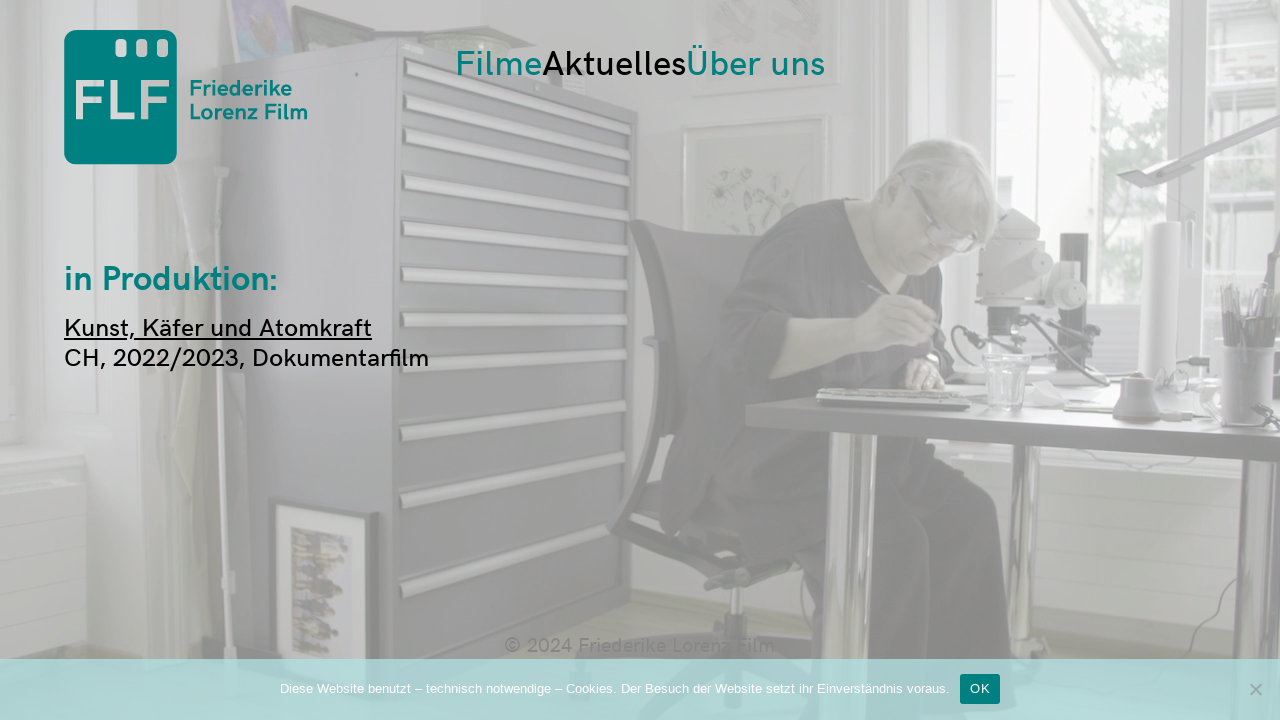

--- FILE ---
content_type: text/html; charset=UTF-8
request_url: https://www.flfilm.de/aktuelles/
body_size: 150440
content:
<!DOCTYPE html>
<html lang="de">
<head>
<meta charset="UTF-8">
<meta name="viewport" content="width=device-width, initial-scale=1.0, minimum-scale=1.0, maximum-scale=5.0, user-scalable=yes">

<title>Friederike Lorenz Film — Aktuelles</title>
<meta name='robots' content='max-image-preview:large' />
<link rel="alternate" title="oEmbed (JSON)" type="application/json+oembed" href="https://www.flfilm.de/wp-json/oembed/1.0/embed?url=https%3A%2F%2Fwww.flfilm.de%2Faktuelles%2F" />
<link rel="alternate" title="oEmbed (XML)" type="text/xml+oembed" href="https://www.flfilm.de/wp-json/oembed/1.0/embed?url=https%3A%2F%2Fwww.flfilm.de%2Faktuelles%2F&#038;format=xml" />
<style id='wp-img-auto-sizes-contain-inline-css' type='text/css'>
img:is([sizes=auto i],[sizes^="auto," i]){contain-intrinsic-size:3000px 1500px}
/*# sourceURL=wp-img-auto-sizes-contain-inline-css */
</style>
<link rel='stylesheet' id='frontend-style-css' href='https://www.flfilm.de/wp-content/themes/lay/frontend/assets/css/frontend.style.css?ver=7.1.5' type='text/css' media='all' />
<style id='frontend-style-inline-css' type='text/css'>
/* essential styles that need to be in head */
		html{
			overflow-y: scroll;
			/* needs to be min-height: 100% instead of height: 100%. doing height: 100% can cause a bug when doing scroll in jQuery for html,body  */
			min-height: 100%;
			/* prevent anchor font size from changing when rotating iphone to landscape mode */
			/* also: https://stackoverflow.com/questions/49589861/is-there-a-non-hacky-way-to-prevent-pinch-zoom-on-ios-11-3-safari */
			-webkit-text-size-adjust: none;
			/* prevent overflow while loading */
			overflow-x: hidden!important;
		}
		body{
			background-color: white;
			transition: background-color 300ms ease;
			min-height: 100%;
			margin: 0;
			width: 100%;
		}
		/* lay image opacity css */
		#search-results-region img.setsizes{opacity: 0;}#search-results-region img.lay-gif{opacity: 0;}#search-results-region img.lay-image-original{opacity: 0;}#search-results-region img.carousel-img{opacity: 0;}#search-results-region video.video-lazyload{opacity: 0;}#search-results-region img.setsizes.loaded{opacity: 1;}#search-results-region img.loaded-error{opacity: 1;}#search-results-region img.lay-gif.loaded{opacity: 1;}#search-results-region img.lay-image-original.loaded{opacity: 1;}#search-results-region img.carousel-img.loaded{opacity: 1;}#search-results-region video.loaded{opacity: 1;}.col img.setsizes{opacity: 0;}.col img.lay-gif{opacity: 0;}.col img.lay-image-original{opacity: 0;}.col img.carousel-img{opacity: 0;}.col video.video-lazyload{opacity: 0;}.col img.setsizes.loaded{opacity: 1;}.col img.loaded-error{opacity: 1;}.col img.lay-gif.loaded{opacity: 1;}.col img.lay-image-original.loaded{opacity: 1;}.col img.carousel-img.loaded{opacity: 1;}.col video.loaded{opacity: 1;}.project-arrow img.setsizes{opacity: 0;}.project-arrow img.lay-gif{opacity: 0;}.project-arrow img.lay-image-original{opacity: 0;}.project-arrow img.carousel-img{opacity: 0;}.project-arrow video.video-lazyload{opacity: 0;}.project-arrow img.setsizes.loaded{opacity: 1;}.project-arrow img.loaded-error{opacity: 1;}.project-arrow img.lay-gif.loaded{opacity: 1;}.project-arrow img.lay-image-original.loaded{opacity: 1;}.project-arrow img.carousel-img.loaded{opacity: 1;}.project-arrow video.loaded{opacity: 1;}.background-image img.setsizes{opacity: 0;}.background-image img.lay-gif{opacity: 0;}.background-image img.lay-image-original{opacity: 0;}.background-image img.carousel-img{opacity: 0;}.background-image video.video-lazyload{opacity: 0;}.background-image img.setsizes.loaded{opacity: 1;}.background-image img.loaded-error{opacity: 1;}.background-image img.lay-gif.loaded{opacity: 1;}.background-image img.lay-image-original.loaded{opacity: 1;}.background-image img.carousel-img.loaded{opacity: 1;}.background-image video.loaded{opacity: 1;}.background-video img.setsizes{opacity: 0;}.background-video img.lay-gif{opacity: 0;}.background-video img.lay-image-original{opacity: 0;}.background-video img.carousel-img{opacity: 0;}.background-video video.video-lazyload{opacity: 0;}.background-video img.setsizes.loaded{opacity: 1;}.background-video img.loaded-error{opacity: 1;}.background-video img.lay-gif.loaded{opacity: 1;}.background-video img.lay-image-original.loaded{opacity: 1;}.background-video img.carousel-img.loaded{opacity: 1;}.background-video video.loaded{opacity: 1;}
		/* lay media query styles */
		@media (min-width: 769px){
			
.column-wrap._100vh,
.column-wrap.rowcustomheight {
  display: flex;
}

#custom-phone-grid {
  display: none;
}

#footer-custom-phone-grid {
  display: none;
}

.cover-region-phone,
.cover-region-placeholder-phone {
  display: none;
}

.column-wrap._100vh,
.column-wrap.rowcustomheight {
  display: flex;
}

.sitetitle.txt .sitetitle-txt-inner {
  margin-top: 0;
  margin-bottom: 0;
}

.row._100vh,
.row._100vh.empty {
  min-height: 100vh;
  min-height: 100svh;
}
.row._100vh .row-inner,
.row._100vh .column-wrap,
.row._100vh.empty .row-inner,
.row._100vh.empty .column-wrap {
  min-height: 100vh;
  min-height: 100svh;
}

nav.laynav li {
  display: inline-block;
}

nav.laynav {
  white-space: nowrap;
}

.lay-mobile-icons-wrap {
  display: none;
  white-space: nowrap;
}

.mobile-title {
  display: none;
}

.navbar {
  position: fixed;
  z-index: 10;
  width: 100%;
  transform: translateZ(0);
}

nav.mobile-nav {
  display: none;
}

.sitetitle.txt .sitetitle-txt-inner span,
nav.laynav span {
  text-decoration-style: underline;
}

.col.align-top {
  align-self: start;
}

.col.align-onethird {
  align-self: start;
}

.col.align-middle {
  align-self: center;
}

.col.align-twothirds {
  align-self: end;
}

.col.align-bottom {
  align-self: end;
}

.cover-region {
  position: fixed;
  z-index: 1;
  top: 0;
  left: 0;
  width: 100%;
  height: 100vh;
  will-change: transform;
}

.lay-sitewide-background-video-mobile {
  display: none;
}

.cover-down-arrow-desktop {
  display: block;
}

.cover-down-arrow-phone {
  display: none;
}

.col.type-vl.absolute-position {
  position: absolute !important;
  margin-left: 0 !important;
  z-index: 1;
}

/* 

100VH rows 

*/
.column-wrap._100vh > .col.absolute-position:not(.lay-sticky) {
  position: absolute !important;
  margin-left: 0 !important;
}

.column-wrap._100vh > .col.absolute-position.align-top:not(.lay-sticky) {
  top: 0;
}

.column-wrap._100vh > .col.absolute-position.align-bottom:not(.lay-sticky) {
  bottom: 0;
}

._100vh:not(.stack-element) > .type-html {
  position: absolute !important;
  margin-left: 0 !important;
  z-index: 1;
}

._100vh:not(.stack-element) > .type-html.align-top {
  top: 0;
}

._100vh:not(.stack-element) > .type-html.align-middle {
  top: 50%;
  transform: translateY(-50%);
}

._100vh:not(.stack-element) > .type-html.align-bottom {
  bottom: 0;
}

/* 

CUSTOM ROW HEIGHT 

*/
.column-wrap.rowcustomheight > .col.absolute-position:not(.lay-sticky) {
  position: absolute !important;
  margin-left: 0 !important;
  z-index: 1;
}

.rowcustomheight:not(.stack-element) > .type-html {
  position: absolute !important;
  margin-left: 0 !important;
  z-index: 1;
}

.rowcustomheight:not(.stack-element) > .type-html.align-top {
  top: 0;
}

.rowcustomheight:not(.stack-element) > .type-html.align-middle {
  top: 50%;
  transform: translateY(-50%);
}

.rowcustomheight:not(.stack-element) > .type-html.align-bottom {
  bottom: 0;
}

.lay-slide-from-top {
  top: 0;
  left: 0;
  right: 0;
  transform: translateY(-100.1%);
}

.lay-slide-from-top {
  transition: transform 300ms cubic-bezier(0.52, 0.16, 0.24, 1);
}

.lay-slide-from-left {
  top: 0;
  left: 0;
  bottom: 0;
  transform: translateX(-100.1%);
}

.lay-slide-from-left {
  transition: transform 300ms cubic-bezier(0.52, 0.16, 0.24, 1);
}

.lay-slide-from-right {
  top: 0;
  right: 0;
  transform: translateX(100.1%);
}

.lay-slide-from-right {
  transition: transform 300ms cubic-bezier(0.52, 0.16, 0.24, 1);
}

.lay-slide-from-bottom {
  left: 0;
  right: 0;
  bottom: 0;
  transform: translateY(100.1%);
}

.lay-slide-from-bottom {
  transition: transform 300ms cubic-bezier(0.52, 0.16, 0.24, 1);
}

.lay-fade {
  opacity: 0;
  top: 0;
  left: 0;
  right: 0;
  transform: translateY(-100.1%);
}

.lay-none {
  transform: translate(0, 0);
  top: 0;
  left: 0;
  display: none;
}

.lay-show-overlay.lay-slide-from-top {
  transform: translateY(0);
}

.lay-show-overlay.lay-slide-from-left {
  transform: translateX(0);
}

.lay-show-overlay.lay-slide-from-right {
  transform: translateX(0);
}

.lay-show-overlay.lay-slide-from-bottom {
  transform: translateY(0);
}

.lay-show-overlay.lay-fade {
  transform: translateY(0);
  animation: 350ms forwards overlayfadein;
  opacity: 1;
}

.lay-show-overlay.lay-fadeout {
  animation: 350ms forwards overlayfadeout;
}

.lay-show-overlay.lay-none {
  display: block;
}

@keyframes overlayfadein {
  0% {
    opacity: 0;
  }
  100% {
    opacity: 1;
  }
}
@keyframes overlayfadeout {
  0% {
    opacity: 1;
  }
  100% {
    opacity: 0;
  }
}
nav.laynav {
  z-index: 20;
  line-height: 1;
}
nav.laynav .span-wrap {
  display: inline-block;
}
nav.laynav ul {
  list-style-type: none;
  margin: 0;
  padding: 0;
  font-size: 0;
  display: flex;
}
nav.laynav a {
  text-decoration: none;
}
nav.laynav li {
  vertical-align: top;
}
nav.laynav li:last-child {
  margin-right: 0 !important;
  margin-bottom: 0 !important;
}

			
		}
		@media (max-width: 768px){
			
.hascustomphonegrid #grid {
  display: none;
}
.hascustomphonegrid .column-wrap._100vh,
.hascustomphonegrid .column-wrap.rowcustomheight {
  display: flex;
}

.hascustomphonegrid .cover-region-desktop {
  display: none;
}
.hascustomphonegrid .cover-region-placeholder-desktop {
  display: none;
}

.nocustomphonegrid .type-vl {
  display: none;
}

.footer-hascustomphonegrid #footer {
  display: none;
}

.tagline {
  display: none;
}

body {
  box-sizing: border-box;
}

.fp-section.row._100vh,
.fp-section.row._100vh.empty {
  min-height: 0;
}
.fp-section.row._100vh .row-inner,
.fp-section.row._100vh.empty .row-inner {
  min-height: 0 !important;
}

.lay-content.nocustomphonegrid #grid .col.lay-sticky,
.lay-content.footer-nocustomphonegrid #footer .col.lay-sticky,
.lay-content .cover-region-desktop .col.lay-sticky {
  position: relative !important;
  top: auto !important;
}

.lay-content.nocustomphonegrid #grid .col:not(.below, .in-view),
.lay-content.footer-nocustomphonegrid #footer .col:not(.below, .in-view),
.lay-content .cover-region-desktop .col:not(.below, .in-view) {
  transform: translate3d(0, 0, 0) !important;
}

.lay-content.nocustomphonegrid #grid .col,
.lay-content.footer-nocustomphonegrid #footer .col,
.lay-content .cover-region-desktop .col {
  width: 100%;
}

html.flexbox .lay-content .row._100vh.row-col-amt-2.absolute-positioning-vertically-in-apl .col.align-top,
html.flexbox .lay-content .row.rowcustomheight.row-col-amt-2.absolute-positioning-vertically-in-apl .col.align-top,
html.flexbox .lay-content .row._100vh.row-col-amt-3.absolute-positioning-vertically-in-apl .col.align-top,
html.flexbox .lay-content .row.rowcustomheight.row-col-amt-3.absolute-positioning-vertically-in-apl .col.align-top {
  top: 0;
  position: absolute;
  margin-bottom: 0;
}
html.flexbox .lay-content .row._100vh.row-col-amt-2.absolute-positioning-vertically-in-apl .col.align-middle,
html.flexbox .lay-content .row.rowcustomheight.row-col-amt-2.absolute-positioning-vertically-in-apl .col.align-middle,
html.flexbox .lay-content .row._100vh.row-col-amt-3.absolute-positioning-vertically-in-apl .col.align-middle,
html.flexbox .lay-content .row.rowcustomheight.row-col-amt-3.absolute-positioning-vertically-in-apl .col.align-middle {
  top: 50%;
  transform: translate(0, -50%) !important;
  position: absolute;
  margin-bottom: 0;
}
html.flexbox .lay-content .row._100vh.row-col-amt-2.absolute-positioning-vertically-in-apl .col.align-bottom,
html.flexbox .lay-content .row.rowcustomheight.row-col-amt-2.absolute-positioning-vertically-in-apl .col.align-bottom,
html.flexbox .lay-content .row._100vh.row-col-amt-3.absolute-positioning-vertically-in-apl .col.align-bottom,
html.flexbox .lay-content .row.rowcustomheight.row-col-amt-3.absolute-positioning-vertically-in-apl .col.align-bottom {
  bottom: 0;
  position: absolute;
  margin-bottom: 0;
}

html.flexbox .lay-content .row._100vh.one-col-row .column-wrap,
html.flexbox .lay-content .row.rowcustomheight.one-col-row .column-wrap {
  display: flex;
}
html.flexbox .lay-content .row._100vh.one-col-row .col.align-top,
html.flexbox .lay-content .row.rowcustomheight.one-col-row .col.align-top {
  align-self: start;
  margin-bottom: 0;
}
html.flexbox .lay-content .row._100vh.one-col-row .col.align-middle,
html.flexbox .lay-content .row.rowcustomheight.one-col-row .col.align-middle {
  align-self: center;
  margin-bottom: 0;
}
html.flexbox .lay-content .row._100vh.one-col-row .col.align-bottom,
html.flexbox .lay-content .row.rowcustomheight.one-col-row .col.align-bottom {
  align-self: end;
  margin-bottom: 0;
}

.lay-content .row {
  box-sizing: border-box;
  display: block;
}

.lay-content .row:last-child .col:last-child {
  margin-bottom: 0 !important;
}

html.flexbox #custom-phone-grid .column-wrap._100vh,
html.flexbox #custom-phone-grid .column-wrap.rowcustomheight,
html.flexbox .cover-region-phone .column-wrap._100vh,
html.flexbox .cover-region-phone .column-wrap.rowcustomheight,
html.flexbox #footer-custom-phone-grid .column-wrap._100vh,
html.flexbox #footer-custom-phone-grid .column-wrap.rowcustomheight {
  display: flex;
}
html.flexbox #custom-phone-grid .col.align-top,
html.flexbox .cover-region-phone .col.align-top,
html.flexbox #footer-custom-phone-grid .col.align-top {
  align-self: start;
}
html.flexbox #custom-phone-grid .col.align-middle,
html.flexbox .cover-region-phone .col.align-middle,
html.flexbox #footer-custom-phone-grid .col.align-middle {
  align-self: center;
}
html.flexbox #custom-phone-grid .col.align-bottom,
html.flexbox .cover-region-phone .col.align-bottom,
html.flexbox #footer-custom-phone-grid .col.align-bottom {
  align-self: end;
}

.row-inner {
  box-sizing: border-box;
}

.title a,
.title {
  opacity: 1;
}

.sitetitle {
  display: none;
}

.navbar {
  display: block;
  top: 0;
  left: 0;
  bottom: auto;
  right: auto;
  width: 100%;
  z-index: 30;
  border-bottom-style: solid;
  border-bottom-width: 1px;
}

.mobile-title.image {
  font-size: 0;
}

.mobile-title.text {
  line-height: 1;
  display: inline-flex;
}
.mobile-title.text > span {
  align-self: center;
}

.mobile-title {
  z-index: 31;
  display: inline-block;
  box-sizing: border-box;
}
.mobile-title img {
  box-sizing: border-box;
  height: 100%;
}

nav.primary,
nav.second_menu,
nav.third_menu,
nav.fourth_menu {
  display: none;
}

body.mobile-menu-style_desktop_menu .burger-wrap,
body.mobile-menu-style_desktop_menu .mobile-menu-close-custom {
  display: none;
}
body.mobile-menu-style_desktop_menu nav.mobile-nav {
  z-index: 35;
  line-height: 1;
  white-space: nowrap;
}
body.mobile-menu-style_desktop_menu nav.mobile-nav li {
  vertical-align: top;
}
body.mobile-menu-style_desktop_menu nav.mobile-nav li:last-child {
  margin-right: 0 !important;
  margin-bottom: 0 !important;
}
body.mobile-menu-style_desktop_menu nav.mobile-nav ul {
  list-style-type: none;
  margin: 0;
  padding: 0;
  font-size: 0;
}
body.mobile-menu-style_desktop_menu nav.mobile-nav a {
  text-decoration: none;
}
body.mobile-menu-style_desktop_menu nav.mobile-nav span {
  border-bottom-style: solid;
  border-bottom-width: 0;
}

.html5video .html5video-customplayicon {
  max-width: 100px;
}

.cover-enabled-on-phone .cover-region {
  position: fixed;
  z-index: 1;
  top: 0;
  left: 0;
  width: 100%;
  min-height: 100vh;
  will-change: transform;
}

.cover-disabled-on-phone .cover-region-placeholder {
  display: none;
}

.lay-sitewide-background-video {
  display: none;
}

.cover-down-arrow-desktop {
  display: none;
}

.cover-down-arrow-phone {
  display: block;
}

.lay-content.nocustomphonegrid #grid .row.only-marquee-row {
  padding-left: 0;
  padding-right: 0;
}

.col.absolute-position.type-vl {
  position: absolute;
  margin-left: 0 !important;
  z-index: 1;
}

.hascustomphonegrid .column-wrap._100vh > .col.absolute-position:not(.lay-sticky) {
  position: absolute !important;
  margin-left: 0 !important;
  z-index: 1;
}
.hascustomphonegrid .column-wrap._100vh > .col.absolute-position.align-top:not(.lay-sticky) {
  top: 0;
}
.hascustomphonegrid .column-wrap._100vh > .col.absolute-position.align-bottom:not(.lay-sticky) {
  bottom: 0;
}

.hascustomphonegrid .column-wrap.rowcustomheight > .col.absolute-position:not(.lay-sticky) {
  position: absolute !important;
  margin-left: 0 !important;
  z-index: 1;
}
.hascustomphonegrid .column-wrap.rowcustomheight > .col.absolute-position.align-top:not(.lay-sticky) {
  top: 0;
}
.hascustomphonegrid .column-wrap.rowcustomheight > .col.absolute-position.align-bottom:not(.lay-sticky) {
  bottom: 0;
}

body.mobile-menu-style_1.mobile-menu-has-animation.mobile-menu-animation-possible.animate-mobile-menu nav.mobile-nav {
  transition: transform 300ms cubic-bezier(0.52, 0.16, 0.24, 1);
}

body.mobile-menu-style_1 nav.mobile-nav::-webkit-scrollbar {
  display: none;
}
body.mobile-menu-style_1 nav.mobile-nav {
  transform: translateY(-99999px);
  overflow-y: scroll;
  -webkit-overflow-scrolling: touch;
  white-space: normal;
  width: 100%;
  top: 0;
  left: 0;
  bottom: auto;
}
body.mobile-menu-style_1 nav.mobile-nav .current-menu-item {
  opacity: 1;
}
body.mobile-menu-style_1 nav.mobile-nav li {
  display: block;
  margin-right: 0;
  margin-bottom: 0;
  padding: 0;
}
body.mobile-menu-style_1 nav.mobile-nav li a {
  display: block;
  opacity: 1;
  border-bottom-style: solid;
  border-bottom-width: 1px;
  transition: background-color 200ms ease;
  margin: 0;
}
body.mobile-menu-style_1 nav.mobile-nav li a:hover {
  opacity: 1;
}
body.mobile-menu-style_1 nav.mobile-nav li a .span-wrap {
  border-bottom: none;
}
body.mobile-menu-style_1 nav.mobile-nav li a:hover .span-wrap {
  border-bottom: none;
}

body.mobile-menu-style_2.mobile-menu-has-animation.mobile-menu-animation-possible nav.mobile-nav {
  transition: transform 500ms cubic-bezier(0.52, 0.16, 0.24, 1);
}

body.mobile-menu-style_2 .laynav .burger-wrap {
  position: absolute;
  right: 0;
  top: 0;
}
body.mobile-menu-style_2 nav.mobile-nav.active {
  transform: translateX(0);
}
body.mobile-menu-style_2 nav.mobile-nav::-webkit-scrollbar {
  display: none;
}
body.mobile-menu-style_2 nav.mobile-nav {
  box-sizing: border-box;
  z-index: 35;
  top: 0;
  height: 100vh;
  overflow-y: scroll;
  -webkit-overflow-scrolling: touch;
  white-space: normal;
  width: 100%;
  transform: translateX(100%);
}
body.mobile-menu-style_2 nav.mobile-nav li a {
  display: block;
  margin: 0;
  box-sizing: border-box;
  width: 100%;
}

body.mobile-menu-style_3.mobile-menu-has-animation.mobile-menu-animation-possible .mobile-nav ul {
  opacity: 0;
  transition: opacity 300ms cubic-bezier(0.52, 0.16, 0.24, 1) 200ms;
}

body.mobile-menu-style_3.mobile-menu-has-animation.mobile-menu-animation-possible.mobile-menu-open .mobile-nav ul {
  opacity: 1;
}

body.mobile-menu-style_3.mobile-menu-has-animation.mobile-menu-animation-possible nav.mobile-nav {
  transition: height 500ms cubic-bezier(0.52, 0.16, 0.24, 1);
}

body.mobile-menu-style_3 nav.mobile-nav.active {
  transform: translateX(0);
}
body.mobile-menu-style_3 nav.mobile-nav::-webkit-scrollbar {
  display: none;
}
body.mobile-menu-style_3 nav.mobile-nav {
  width: 100%;
  height: 0;
  box-sizing: border-box;
  z-index: 33;
  overflow-y: scroll;
  -webkit-overflow-scrolling: touch;
  white-space: normal;
  width: 100%;
}
body.mobile-menu-style_3 nav.mobile-nav li a {
  display: block;
  margin: 0;
  box-sizing: border-box;
  width: 100%;
}

/**
 * Toggle Switch Globals
 *
 * All switches should take on the class `c-hamburger` as well as their
 * variant that will give them unique properties. This class is an overview
 * class that acts as a reset for all versions of the icon.
 */
.mobile-menu-style_1 .burger-wrap,
.mobile-menu-style_3 .burger-wrap {
  z-index: 33;
}

.lay-mobile-icons-wrap {
  z-index: 33;
  top: 0;
  right: 0;
  vertical-align: top;
}

.burger-wrap {
  padding-left: 10px;
  font-size: 0;
  box-sizing: border-box;
  display: inline-block;
  cursor: pointer;
  vertical-align: top;
}

.burger-inner {
  position: relative;
}

.burger-default {
  border-radius: 0;
  overflow: hidden;
  margin: 0;
  padding: 0;
  width: 25px;
  height: 20px;
  font-size: 0;
  -webkit-appearance: none;
  -moz-appearance: none;
  appearance: none;
  box-shadow: none;
  border-radius: none;
  border: none;
  cursor: pointer;
  background-color: transparent;
}

.burger-default:focus {
  outline: none;
}

.burger-default span {
  display: block;
  position: absolute;
  left: 0;
  right: 0;
  background-color: #000;
}

.default .burger-default span {
  height: 2px;
  top: 9px;
}
.default .burger-default span::before,
.default .burger-default span::after {
  height: 2px;
}
.default .burger-default span::before {
  top: -8px;
}
.default .burger-default span::after {
  bottom: -8px;
}

.default_thin .burger-default span {
  height: 1px;
  top: 9px;
}
.default_thin .burger-default span::before,
.default_thin .burger-default span::after {
  height: 1px;
}
.default_thin .burger-default span::before {
  top: -7px;
}
.default_thin .burger-default span::after {
  bottom: -7px;
}

.burger-default span::before,
.burger-default span::after {
  position: absolute;
  display: block;
  left: 0;
  width: 100%;
  background-color: #000;
  content: "";
}

/**
 * Style 2
 *
 * Hamburger to "x" (htx). Takes on a hamburger shape, bars slide
 * down to center and transform into an "x".
 */
.burger-has-animation .burger-default {
  transition: background 0.2s;
}
.burger-has-animation .burger-default span {
  transition: background-color 0.2s 0s;
}
.burger-has-animation .burger-default span::before,
.burger-has-animation .burger-default span::after {
  transition-timing-function: cubic-bezier(0.04, 0.04, 0.12, 0.96);
  transition-duration: 0.2s, 0.2s;
  transition-delay: 0.2s, 0s;
}
.burger-has-animation .burger-default span::before {
  transition-property: top, transform;
  -webkit-transition-property: top, -webkit-transform;
}
.burger-has-animation .burger-default span::after {
  transition-property: bottom, transform;
  -webkit-transition-property: bottom, -webkit-transform;
}
.burger-has-animation .burger-default.active span::before,
.burger-has-animation .burger-default.active span::after {
  transition-delay: 0s, 0.2s;
}

/* active state, i.e. menu open */
.burger-default.active span {
  background-color: transparent !important;
}

.burger-default.active span::before {
  transform: rotate(45deg);
  top: 0;
}

.burger-default.active span::after {
  transform: rotate(-45deg);
  bottom: 0;
}

.mobile-menu-icon {
  z-index: 31;
}

.mobile-menu-icon {
  cursor: pointer;
}

.burger-custom-wrap-close {
  display: none;
}

body.mobile-menu-style_2 .mobile-nav .burger-custom-wrap-close {
  display: inline-block;
}
body.mobile-menu-style_2 .burger-custom-wrap-open {
  display: inline-block;
}

body.mobile-menu-open.mobile-menu-style_3 .burger-custom-wrap-close,
body.mobile-menu-open.mobile-menu-style_1 .burger-custom-wrap-close {
  display: inline-block;
}
body.mobile-menu-open.mobile-menu-style_3 .burger-custom-wrap-open,
body.mobile-menu-open.mobile-menu-style_1 .burger-custom-wrap-open {
  display: none;
}

/**
 * Toggle Switch Globals
 *
 * All switches should take on the class `c-hamburger` as well as their
 * variant that will give them unique properties. This class is an overview
 * class that acts as a reset for all versions of the icon.
 */
body.mobile_menu_bar_not_hidden .lay-mobile-icons-wrap.contains-cart-icon .burger-wrap-new {
  padding-top: 6px;
}

.burger-wrap-new.burger-wrap {
  padding-left: 5px;
  padding-right: 5px;
}

.lay-mobile-icons-wrap.contains-cart-icon.custom-burger .lay-cart-icon-wrap {
  padding-top: 0;
}

.burger-new {
  border-radius: 0;
  overflow: hidden;
  margin: 0;
  padding: 0;
  width: 30px;
  height: 30px;
  font-size: 0;
  -webkit-appearance: none;
  -moz-appearance: none;
  appearance: none;
  box-shadow: none;
  border-radius: none;
  border: none;
  cursor: pointer;
  background-color: transparent;
}

.burger-new:focus {
  outline: none;
}

.burger-new .bread-top,
.burger-new .bread-bottom {
  transform: none;
  z-index: 4;
  position: absolute;
  z-index: 3;
  top: 0;
  left: 0;
  width: 30px;
  height: 30px;
}

.burger-has-animation .bread-top,
.burger-has-animation .bread-bottom {
  transition: transform 0.1806s cubic-bezier(0.04, 0.04, 0.12, 0.96);
}
.burger-has-animation .bread-crust-bottom,
.burger-has-animation .bread-crust-top {
  transition: transform 0.1596s cubic-bezier(0.52, 0.16, 0.52, 0.84) 0.1008s;
}
.burger-has-animation .burger-new.active .bread-top,
.burger-has-animation .burger-new.active .bread-bottom {
  transition: transform 0.3192s cubic-bezier(0.04, 0.04, 0.12, 0.96) 0.1008s;
}
.burger-has-animation .burger-new.active .bread-crust-bottom,
.burger-has-animation .burger-new.active .bread-crust-top {
  transition: transform 0.1806s cubic-bezier(0.04, 0.04, 0.12, 0.96);
}

.burger-new .bread-crust-top,
.burger-new .bread-crust-bottom {
  display: block;
  width: 17px;
  height: 1px;
  background: #000;
  position: absolute;
  left: 7px;
  z-index: 1;
}

.bread-crust-top {
  top: 14px;
  transform: translateY(-3px);
}

.bread-crust-bottom {
  bottom: 14px;
  transform: translateY(3px);
}

.burger-new.active .bread-top {
  transform: rotate(45deg);
}
.burger-new.active .bread-crust-bottom {
  transform: none;
}
.burger-new.active .bread-bottom {
  transform: rotate(-45deg);
}
.burger-new.active .bread-crust-top {
  transform: none;
}

.cover-disabled-on-phone .cover-region-desktop._100vh._100vh-not-set-by-user {
  min-height: 0 !important;
}
.cover-disabled-on-phone .cover-region-desktop._100vh._100vh-not-set-by-user .cover-inner._100vh {
  min-height: 0 !important;
}
.cover-disabled-on-phone .cover-region-desktop._100vh._100vh-not-set-by-user .row._100vh {
  min-height: 0 !important;
}
.cover-disabled-on-phone .cover-region-desktop._100vh._100vh-not-set-by-user .row-inner._100vh {
  min-height: 0 !important;
}
.cover-disabled-on-phone .cover-region-desktop._100vh._100vh-not-set-by-user .column-wrap._100vh {
  min-height: 0 !important;
}

.lay-thumbnailgrid-tagfilter.mobile-one-line {
  white-space: nowrap;
  overflow-x: scroll;
  box-sizing: border-box;
  -webkit-overflow-scrolling: touch;
}

.lay-thumbnailgrid-tagfilter::-webkit-scrollbar {
  display: none;
}

.lay-thumbnailgrid-filter.mobile-one-line {
  white-space: nowrap;
  overflow-x: scroll;
  box-sizing: border-box;
  -webkit-overflow-scrolling: touch;
}

.lay-thumbnailgrid-filter::-webkit-scrollbar {
  display: none;
}

.lay-thumbnailgrid-tagfilter.mobile-one-line .tag-bubble:first-child {
  margin-left: 0 !important;
}
.lay-thumbnailgrid-tagfilter.mobile-one-line .tag-bubble:last-child {
  margin-right: 0 !important;
}

.lay-phone-slide-from-top {
  top: 0;
  left: 0;
  right: 0;
  transform: translateY(-100.1%);
}

.lay-phone-slide-from-top {
  transition: transform 300ms cubic-bezier(0.52, 0.16, 0.24, 1);
}

.lay-phone-slide-from-left {
  top: 0;
  left: 0;
  bottom: 0;
  transform: translateX(-100.1%);
}

.lay-phone-slide-from-left {
  transition: transform 300ms cubic-bezier(0.52, 0.16, 0.24, 1);
}

.lay-phone-slide-from-right {
  top: 0;
  right: 0;
  transition: transform 300ms cubic-bezier(0.52, 0.16, 0.24, 1);
  transform: translateX(100%);
}

.lay-phone-slide-from-right {
  transition: transform 300ms cubic-bezier(0.52, 0.16, 0.24, 1);
}

.lay-phone-slide-from-bottom {
  left: 0;
  right: 0;
  bottom: 0;
  transform: translateY(100.1%);
}

.lay-phone-slide-from-bottom {
  transition: transform 300ms cubic-bezier(0.52, 0.16, 0.24, 1);
}

.lay-phone-fade {
  opacity: 0;
  top: 0;
  left: 0;
  right: 0;
  transform: translateY(-100.1%);
}

.lay-phone-none {
  transform: translate(0, 0);
  top: 0;
  left: 0;
  display: none;
}

.lay-show-overlay.lay-phone-slide-from-top {
  transform: translateY(0);
}

.lay-show-overlay.lay-phone-slide-from-left {
  transform: translateX(0);
}

.lay-show-overlay.lay-phone-slide-from-right {
  transform: translateX(0);
}

.lay-show-overlay.lay-phone-slide-from-bottom {
  transform: translateY(0);
}

.lay-show-overlay.lay-phone-fade {
  transform: translateY(0);
  animation: 350ms forwards overlayfadein;
  opacity: 1;
}

.lay-show-overlay.lay-fadeout {
  animation: 350ms forwards overlayfadeout;
}

.lay-show-overlay.lay-phone-none {
  display: block;
}

@keyframes overlayfadein {
  0% {
    opacity: 0;
  }
  100% {
    opacity: 1;
  }
}
@keyframes overlayfadeout {
  0% {
    opacity: 1;
  }
  100% {
    opacity: 0;
  }
}
html.no-flexbox #footer-custom-phone-grid .col.align-bottom {
  vertical-align: bottom;
}

.mobile_sitetitle_fade_out_when_scrolling_down {
  transition: all ease-in-out 300ms;
}

.mobile_sitetitle_move_away_when_scrolling_down {
  transition: all ease-in-out 300ms;
}

.mobile_menu_fade_out_when_scrolling_down {
  transition: all ease-in-out 300ms;
}

.mobile_menu_move_away_when_scrolling_down {
  transition: all ease-in-out 300ms;
}

.mobile_menubar_move_away_when_scrolling_down {
  transition: all ease-in-out 300ms;
}

.mobile_menubar_fade_out_when_scrolling_down {
  transition: all ease-in-out 300ms;
}

.mobile_menuicons_fade_out_when_scrolling_down {
  transition: all ease-in-out 300ms;
}

.mobile_menuicons_move_away_when_scrolling_down {
  transition: all ease-in-out 300ms;
}

body.lay-hide-phone-menu .mobile_sitetitle_fade_out_when_scrolling_down {
  opacity: 0;
  pointer-events: none;
}
body.lay-hide-phone-menu .mobile_menu_fade_out_when_scrolling_down {
  opacity: 0;
  pointer-events: none;
}
body.lay-hide-phone-menu .mobile_menubar_move_away_when_scrolling_down {
  transform: translateY(-100%);
}
body.lay-hide-phone-menu .mobile_menubar_fade_out_when_scrolling_down {
  opacity: 0 !important;
  pointer-events: none;
}
body.lay-hide-phone-menu .mobile_menuicons_fade_out_when_scrolling_down {
  opacity: 0 !important;
  pointer-events: none;
}
body.lay-hide-phone-menu .mobile_menuicons_move_away_when_scrolling_down {
  transform: translateY(-100%);
}

nav.laynav {
  z-index: 20;
  line-height: 1;
}
nav.laynav .span-wrap {
  display: inline-block;
}
nav.laynav ul {
  list-style-type: none;
  margin: 0;
  padding: 0;
  font-size: 0;
}
nav.laynav a {
  text-decoration: none;
}
nav.laynav li {
  vertical-align: top;
}
nav.laynav li:last-child {
  margin-right: 0 !important;
  margin-bottom: 0 !important;
}

			
		}

					/* default text format "Default" */
					.lay-textformat-parent > *, ._Default, ._Default_no_spaces{
						font-family:hkgrotesk-regular-webfont;color:#000000;letter-spacing:0em;line-height:1.2;font-weight:400;text-transform:none;font-style:normal;text-decoration: none;padding: 0;text-indent:0em;border-bottom: none;text-align:left;
					}@media (min-width: 1081px){
						.lay-textformat-parent > *, ._Default{
							font-size:25px;margin:0px 0 15px 0;
						}
						._Default_no_spaces{
							font-size:25px;
						}
						.lay-textformat-parent > *:last-child, ._Default:last-child{
							margin-bottom: 0;
						}
					}
					@media (min-width: 769px) and (max-width: 1080px){
						.lay-textformat-parent > *, ._Default{
							font-size:22px;margin:0px 0 15px 0;
						}
						._Default_no_spaces{
							font-size:22px;
						}
						.lay-textformat-parent > *:last-child, ._Default:last-child{
							margin-bottom: 0;
						}
					}
					@media (max-width: 768px){
						.lay-textformat-parent > *, ._Default{
							font-size:20px;margin:0px 0 15px 0;
						}
						._Default_no_spaces{
							font-size:20px;
						}
						.lay-textformat-parent > *:last-child, ._Default:last-child{
							margin-bottom: 0;
						}
					}._hellgruen, ._hellgruen_no_spaces{font-family:hkgrotesk-regular-webfont;color:#4daca8;letter-spacing:0em;line-height:1.2;font-weight:400;text-transform:none;font-style:normal;text-decoration: none;padding: 0;text-indent:0em;border-bottom: none;text-align:left;}@media (min-width: 1081px){
						._hellgruen{font-size:25px;margin:0px 0 15px 0;}
						._hellgruen:last-child{
							margin-bottom: 0;
						}
						._hellgruen_no_spaces{font-size:25px;}
					}
						@media (min-width: 769px) and (max-width: 1080px){
							._hellgruen{font-size:22px;margin:0px 0 15px 0;}
							._hellgruen:last-child{
								margin-bottom: 0;
							}
							._hellgruen_no_spaces{font-size:22px;}
						}
						@media (max-width: 768px){
							._hellgruen{font-size:20px;margin:0px 0 15px 0;}
							._hellgruen:last-child{
								margin-bottom: 0;
							}
							._hellgruen_no_spaces{font-size:20px;}
						}._tuerkis, ._tuerkis_no_spaces{font-family:hkgrotesk-regular-webfont;color:#008080;letter-spacing:0em;line-height:1.2;font-weight:400;text-transform:none;font-style:normal;text-decoration: none;padding: 0;text-indent:0em;border-bottom: none;text-align:left;}@media (min-width: 1081px){
						._tuerkis{font-size:25px;margin:0px 0 15px 0;}
						._tuerkis:last-child{
							margin-bottom: 0;
						}
						._tuerkis_no_spaces{font-size:25px;}
					}
						@media (min-width: 769px) and (max-width: 1080px){
							._tuerkis{font-size:22px;margin:0px 0 15px 0;}
							._tuerkis:last-child{
								margin-bottom: 0;
							}
							._tuerkis_no_spaces{font-size:22px;}
						}
						@media (max-width: 768px){
							._tuerkis{font-size:20px;margin:0px 0 15px 0;}
							._tuerkis:last-child{
								margin-bottom: 0;
							}
							._tuerkis_no_spaces{font-size:20px;}
						}._Textschrift, ._Textschrift_no_spaces{font-family:Manuale-Regular;color:#000000;letter-spacing:0em;line-height:1.4;font-weight:400;text-transform:none;font-style:normal;text-decoration: none;padding: 0;text-indent:0em;border-bottom: none;text-align:left;}@media (min-width: 1081px){
						._Textschrift{font-size:20px;margin:0px 0 15px 0;}
						._Textschrift:last-child{
							margin-bottom: 0;
						}
						._Textschrift_no_spaces{font-size:20px;}
					}
						@media (min-width: 769px) and (max-width: 1080px){
							._Textschrift{font-size:18px;margin:0px 0 15px 0;}
							._Textschrift:last-child{
								margin-bottom: 0;
							}
							._Textschrift_no_spaces{font-size:18px;}
						}
						@media (max-width: 768px){
							._Textschrift{font-size:16px;margin:0px 0 15px 0;}
							._Textschrift:last-child{
								margin-bottom: 0;
							}
							._Textschrift_no_spaces{font-size:16px;}
						}._Filmtitel, ._Filmtitel_no_spaces{font-family:hkgrotesk-bold-webfont;color:#008080;letter-spacing:0em;line-height:1.2;font-weight:400;text-transform:none;font-style:normal;text-decoration: none;padding: 0;text-indent:0em;border-bottom: none;text-align:left;}@media (min-width: 1081px){
						._Filmtitel{font-size:25px;margin:0px 0 15px 0;}
						._Filmtitel:last-child{
							margin-bottom: 0;
						}
						._Filmtitel_no_spaces{font-size:25px;}
					}
						@media (min-width: 769px) and (max-width: 1080px){
							._Filmtitel{font-size:22px;margin:0px 0 15px 0;}
							._Filmtitel:last-child{
								margin-bottom: 0;
							}
							._Filmtitel_no_spaces{font-size:22px;}
						}
						@media (max-width: 768px){
							._Filmtitel{font-size:20px;margin:0px 0 15px 0;}
							._Filmtitel:last-child{
								margin-bottom: 0;
							}
							._Filmtitel_no_spaces{font-size:20px;}
						}._Startseite, ._Startseite_no_spaces{font-family:hkgrotesk-regular-webfont;color:#000000;letter-spacing:0em;line-height:1.2;font-weight:400;text-transform:none;font-style:normal;text-decoration: none;padding: 0;text-indent:0em;border-bottom: none;text-align:left;}@media (min-width: 1081px){
						._Startseite{font-size:28px;margin:0px 0 15px 0;}
						._Startseite:last-child{
							margin-bottom: 0;
						}
						._Startseite_no_spaces{font-size:28px;}
					}
						@media (min-width: 769px) and (max-width: 1080px){
							._Startseite{font-size:25px;margin:0px 0 15px 0;}
							._Startseite:last-child{
								margin-bottom: 0;
							}
							._Startseite_no_spaces{font-size:25px;}
						}
						@media (max-width: 768px){
							._Startseite{font-size:22px;margin:0px 0 15px 0;}
							._Startseite:last-child{
								margin-bottom: 0;
							}
							._Startseite_no_spaces{font-size:22px;}
						}._Submenue, ._Submenue_no_spaces{font-family:hkgrotesk-regular-webfont;color:#008080;letter-spacing:0em;line-height:1.2;font-weight:400;text-transform:none;font-style:normal;text-decoration: none;padding: 0;text-indent:0em;border-bottom: none;text-align:left;}@media (min-width: 1081px){
						._Submenue{font-size:20px;margin:0px 0 15px 0;}
						._Submenue:last-child{
							margin-bottom: 0;
						}
						._Submenue_no_spaces{font-size:20px;}
					}
						@media (min-width: 769px) and (max-width: 1080px){
							._Submenue{font-size:18px;margin:0px 0 15px 0;}
							._Submenue:last-child{
								margin-bottom: 0;
							}
							._Submenue_no_spaces{font-size:18px;}
						}
						@media (max-width: 768px){
							._Submenue{font-size:16px;margin:0px 0 15px 0;}
							._Submenue:last-child{
								margin-bottom: 0;
							}
							._Submenue_no_spaces{font-size:16px;}
						}._Menu, ._Menu_no_spaces{font-family:hkgrotesk-medium-webfont;color:#008080;letter-spacing:0em;line-height:1.2;font-weight:400;text-transform:none;font-style:normal;text-decoration: none;padding: 0;text-indent:0em;border-bottom: none;text-align:left;}@media (min-width: 1081px){
						._Menu{font-size:35px;margin:0px 0 15px 0;}
						._Menu:last-child{
							margin-bottom: 0;
						}
						._Menu_no_spaces{font-size:35px;}
					}
						@media (min-width: 769px) and (max-width: 1080px){
							._Menu{font-size:26px;margin:0px 0 15px 0;}
							._Menu:last-child{
								margin-bottom: 0;
							}
							._Menu_no_spaces{font-size:26px;}
						}
						@media (max-width: 768px){
							._Menu{font-size:20px;margin:0px 0 15px 0;}
							._Menu:last-child{
								margin-bottom: 0;
							}
							._Menu_no_spaces{font-size:20px;}
						}._Fusszeile, ._Fusszeile_no_spaces{font-family:hkgrotesk-regular-webfont;color:#878787;letter-spacing:0em;line-height:1.2;font-weight:400;text-transform:none;font-style:normal;text-decoration: none;padding: 0;text-indent:0em;border-bottom: none;text-align:left;}@media (min-width: 1081px){
						._Fusszeile{font-size:20px;margin:0px 0 15px 0;}
						._Fusszeile:last-child{
							margin-bottom: 0;
						}
						._Fusszeile_no_spaces{font-size:20px;}
					}
						@media (min-width: 769px) and (max-width: 1080px){
							._Fusszeile{font-size:18px;margin:0px 0 15px 0;}
							._Fusszeile:last-child{
								margin-bottom: 0;
							}
							._Fusszeile_no_spaces{font-size:18px;}
						}
						@media (max-width: 768px){
							._Fusszeile{font-size:16px;margin:0px 0 15px 0;}
							._Fusszeile:last-child{
								margin-bottom: 0;
							}
							._Fusszeile_no_spaces{font-size:16px;}
						}
/* customizer css */
            .thumb .thumbnail-tags{opacity: 1;}.thumb .thumbnail-tags { margin-top:0px; }.thumb .thumbnail-tags { margin-bottom:0px; }.thumb .thumbnail-tags { text-align:left; }.thumb .thumbnail-tags { line-height:1.2; }.thumb .title, .thumb .thumbnail-tags{
                -webkit-transition: all 400ms ease-out;
                -moz-transition: all 400ms ease-out;
                transition: all 400ms ease-out;
            }.title{opacity: 1;}.title { font-weight:400; }.title { letter-spacing:0em; }.title { font-size:20px; }.title { color:#000000; }.title { font-family:hkgrotesk-regular-webfont; }.title { text-align:center; }.below-image .title { margin-top:15px; }.above-image .title { margin-bottom:15px; }.title { line-height:1.2; }.titlewrap-on-image{}.thumb .descr{
                -webkit-transition: all 400ms ease-out;
                -moz-transition: all 400ms ease-out;
                transition: all 400ms ease-out;
            }.thumb .descr{opacity: 1;}.thumb .descr { margin-top:0px; }.thumb .descr { margin-bottom:0px; }.no-touchdevice .thumb:hover .ph, .touchdevice .thumb.hover .ph{filter: brightness(1.24); -webkit-filter: brightness(1.24);}.thumb .ph{
                -webkit-transition: all 400ms ease-out;
                -moz-transition: all 400ms ease-out;
                transition: all 400ms ease-out;
            }.thumb .ph{
                transition: -webkit-filter 400ms ease-out;
            }body, .hascover #footer-region, .cover-content, .cover-region { background-color:#ffffff; }
        .sitetitle.txt .sitetitle-txt-inner span,
        nav.laynav a span{
            text-underline-offset: 3px;
        }.lay-textformat-parent a:not(.laybutton),
            .lay-link-parent a:not(.laybutton),
            a.projectlink .lay-textformat-parent>*:not(.laybutton),
            .lay-carousel-sink .single-caption-inner a:not(.laybutton),
            .lay-marquee p a:not(.laybutton), .link-in-text { color:#000; }.lay-textformat-parent a:not(.laybutton),
            .lay-link-parent a:not(.laybutton),
            a.projectlink .lay-textformat-parent>*:not(.laybutton),
            .lay-carousel-sink .single-caption-inner a:not(.laybutton),
            .lay-marquee p a:not(.laybutton), .link-in-text,
            .pa-text .pa-inner{
                text-decoration-thickness:1px;
                text-decoration-style: solid;
                text-decoration-line: underline;
                text-underline-offset: 3px;
            }.lay-thumbnailgrid-filter .lay-filter-active { color:#008080; }.lay-thumbnailgrid-filter { margin-bottom:20px; }.lay-thumbnailgrid-filter-anchor{opacity: 0.5;}.lay-thumbnailgrid-filter-anchor.lay-filter-active{opacity: 1;}@media (hover) {.lay-thumbnailgrid-filter-anchor:hover{opacity: 1;}}.lay-thumbnailgrid-tagfilter { margin-bottom:20px; }.tag-bubble { background-color:#eeeeee; }.tag-bubble { border-radius:100px; }@media (hover:hover) {.tag-bubble:hover { background-color:#d0d0d0; }}.tag-bubble.lay-tag-active { background-color:#d0d0d0; }input#search-query, .suggest-item { font-family:hkgrotesk-regular-webfont; }.search-view { background-color:rgba(255,255,255,0.85); }input#search-query::selection { background:#f5f5f5; }.close-search { color:#000000; }input#search-query::placeholder { color:#ccc; }input#search-query { color:#000; }.suggest-item { color:#aaa; }@media (hover:hover) {.suggest-item:hover { color:#000; }}.search-view{ -webkit-backdrop-filter: saturate(180%) blur(10px);
            backdrop-filter: saturate(180%) blur(10px); }.laybutton1{
				font-family:hkgrotesk-regular-webfont;color:#000000;letter-spacing:0em;line-height:1.2;font-weight:400;text-transform:none;font-style:normal;text-decoration: none;
			}
			@media (min-width: 1081px){
				.laybutton1{
					font-size:25px;
				}
			}
			@media (min-width: 769px) and (max-width: 1080px){
				.laybutton1{
					font-size:22px;
				}
			}
			@media (max-width: 768px){
				.laybutton1{
					font-size:20px;
				}
			}.laybutton1{
            color: #000;
            border-radius: 0px;
            background-color: #ffffff;
            border: 1px solid #000000;
            padding-left: 15px;
            padding-right: 15px;
            padding-top: 5px;
            padding-bottom: 5px;
            margin-left: 0px;
            margin-right: 0px;
            margin-top: 0px;
            margin-bottom: 0px;
            
        }.laybutton2{
				font-family:hkgrotesk-regular-webfont;color:#000000;letter-spacing:0em;line-height:1.2;font-weight:400;text-transform:none;font-style:normal;text-decoration: none;
			}
			@media (min-width: 1081px){
				.laybutton2{
					font-size:25px;
				}
			}
			@media (min-width: 769px) and (max-width: 1080px){
				.laybutton2{
					font-size:22px;
				}
			}
			@media (max-width: 768px){
				.laybutton2{
					font-size:20px;
				}
			}.laybutton2{
            color: #000;
            border-radius: 100px;
            background-color: #ffffff;
            border: 1px solid #000000;
            padding-left: 20px;
            padding-right: 20px;
            padding-top: 5px;
            padding-bottom: 5px;
            margin-left: 0px;
            margin-right: 0px;
            margin-top: 0px;
            margin-bottom: 0px;
            
        }.laybutton3{
				font-family:hkgrotesk-regular-webfont;color:#000000;letter-spacing:0em;line-height:1.2;font-weight:400;text-transform:none;font-style:normal;text-decoration: none;
			}
			@media (min-width: 1081px){
				.laybutton3{
					font-size:25px;
				}
			}
			@media (min-width: 769px) and (max-width: 1080px){
				.laybutton3{
					font-size:22px;
				}
			}
			@media (max-width: 768px){
				.laybutton3{
					font-size:20px;
				}
			}.laybutton3{
            color: #000;
            border-radius: 100px;
            background-color: #eeeeee;
            border: 0px solid #000000;
            padding-left: 20px;
            padding-right: 20px;
            padding-top: 5px;
            padding-bottom: 5px;
            margin-left: 0px;
            margin-right: 0px;
            margin-top: 0px;
            margin-bottom: 0px;
            
        }
            @media (min-width: 769px){.sitetitle { top:30px; }.sitetitle { left:5%; }.sitetitle { right:5%; }.sitetitle { bottom:30px; }.sitetitle img { width:244px; }.sitetitle{opacity: 1;}.sitetitle{bottom: auto; right: auto;}.sitetitle{position: absolute;}.sitetitle{display: inline-block;}.sitetitle.img { text-align:left; }.no-touchdevice .sitetitle.txt:hover .sitetitle-txt-inner span, .no-touchdevice .sitetitle:hover .tagline { color:#000000; }.no-touchdevice .sitetitle:hover{opacity: 0.5;}.no-touchdevice .sitetitle.txt:hover .sitetitle-txt-inner span{ 
                text-decoration: none;
            }.tagline { margin-top:5px; }.tagline{opacity: 1;}nav.primary{display: inline-block;}nav.primary { left:5%; }nav.primary { right:10%; }nav.primary { bottom:16px; }nav.primary ul {gap:20px;}nav.primary ul {flex-direction:row;;}nav.primary{position: absolute;}nav.primary a{opacity: 1;}nav.laynav.primary li{display: inline-block;}nav.primary { top:40px; }nav.primary{bottom: auto; right: auto; left: 50%;
                    -webkit-transform: translateX(-50%);
                    -moz-transform: translateX(-50%);
                    -ms-transform: translateX(-50%);
                    -o-transform: translateX(-50%);
                    transform: translateX(-50%);}nav.laynav .current-menu-item>a { color:#000000; }nav.laynav .current-menu-item>a { font-weight:400; }nav.laynav .current-menu-item>a span{
                    text-decoration: none;
                }nav.laynav .current-menu-item>a{opacity: 1;}nav.laynav .current_page_item>a { color:#000000; }nav.laynav .current_page_item>a { font-weight:400; }nav.laynav .current_page_item>a span{
                    text-decoration: none;
                }nav.laynav .current_page_item>a{opacity: 1;}nav.laynav .current-menu-parent>a { color:#000000; }nav.laynav .current-menu-parent>a { font-weight:400; }nav.laynav .current-menu-parent>a span{
                    text-decoration: none;
                }nav.laynav .current-menu-parent>a{opacity: 1;}nav.laynav .current-menu-ancestor>a { color:#000000; }nav.laynav .current-menu-ancestor>a { font-weight:400; }nav.laynav .current-menu-ancestor>a span{
                    text-decoration: none;
                }nav.laynav .current-menu-ancestor>a{opacity: 1;}nav.laynav .current-lang>a { color:#000000; }nav.laynav .current-lang>a { font-weight:400; }nav.laynav .current-lang>a span{
                    text-decoration: none;
                }nav.laynav .current-lang>a{opacity: 1;}.current-lang>a{opacity: 1;}.no-touchdevice nav.laynav a:hover { color:#000000; }.no-touchdevice nav.laynav a:hover span { text-decoration-color:#000000; }.no-touchdevice nav.laynav a:hover span{ 
                text-decoration: none;
             }.no-touchdevice nav.laynav a:hover{opacity: 1;}.laynav.desktop-nav.arrangement-horizontal .sub-menu{ left:-10px; padding:10px; }.laynav.desktop-nav.arrangement-vertical .sub-menu{ padding-left:10px; padding-right:10px; }.laynav.desktop-nav.arrangement-horizontal.submenu-type-vertical .menu-item-has-children .sub-menu li a{ padding-bottom: 2px; }.laynav.desktop-nav.arrangement-horizontal.submenu-type-horizontal .menu-item-has-children .sub-menu li{ margin-right: 2px; }.laynav.desktop-nav.arrangement-vertical .menu-item-has-children .sub-menu li{ margin-bottom: 2px; }.laynav.desktop-nav.arrangement-horizontal.show-submenu-on-hover.position-top .menu-item-has-children:hover { padding-bottom:0px; }.laynav.desktop-nav.arrangement-horizontal.show-submenu-on-click.position-top .menu-item-has-children.show-submenu-desktop { padding-bottom:0px; }.laynav.desktop-nav.arrangement-horizontal.show-submenu-on-always.position-top .menu-item-has-children { padding-bottom:0px; }.laynav.desktop-nav.arrangement-horizontal.show-submenu-on-hover.position-not-top .menu-item-has-children:hover { padding-top:0px; }.laynav.desktop-nav.arrangement-horizontal.show-submenu-on-click.position-not-top .menu-item-has-children.show-submenu-desktop { padding-top:0px; }.laynav.desktop-nav.arrangement-horizontal.show-submenu-on-always.position-not-top .menu-item-has-children { padding-top:0px; }.laynav.desktop-nav.arrangement-vertical .sub-menu { padding-top:0px; }.laynav.desktop-nav.arrangement-vertical .sub-menu { padding-bottom:0px; }.navbar{ top:0; bottom: auto; }.navbar { height:200px; }.navbar{display:none;}nav.second_menu{
                -webkit-transition: transform 350ms ease, opacity 350ms ease;
                -moz-transition: transform 350ms ease, opacity 350ms ease;
                transition: transform 350ms ease, opacity 350ms ease;
            }.navbar { background-color:rgba(255,255,255,0.5); }.navbar { border-color:#cccccc; }.no-touchdevice .lay-textformat-parent a:not(.laybutton):hover,
            .no-touchdevice .lay-textformat-parent a:not(.laybutton):hover span,
            .no-touchdevice .lay-link-parent a:not(.laybutton):hover,
            .no-touchdevice .lay-link-parent a:not(.laybutton):hover span,
            .lay-textformat-parent a:not(.laybutton).hover,
            .lay-textformat-parent a:not(.laybutton).hover span,
            .no-touchdevice a.projectlink .lay-textformat-parent>*:not(.laybutton):hover,
            a.projectlink .lay-textformat-parent>*:not(.laybutton).hover,
            .no-touchdevice .lay-carousel-sink .single-caption-inner a:not(.laybutton):hover,
            .no-touchdevice .lay-marquee p a:not(.laybutton):hover,
            .no-touchdevice .link-in-text:hover,
            .link-in-text.hover { color:#008080; }.no-touchdevice .lay-textformat-parent a:not(.laybutton):hover,
            .no-touchdevice .lay-link-parent a:not(.laybutton):hover,
            .lay-textformat-parent a:not(.laybutton).hover,
            .no-touchdevice a.projectlink .lay-textformat-parent>*:not(.laybutton):hover,
            a.projectlink .lay-textformat-parent>*:not(.laybutton).hover,
            .no-touchdevice .lay-carousel-sink .single-caption-inner a:not(.laybutton):hover,
            .no-touchdevice .lay-marquee p a:not(.laybutton):hover,
            .no-touchdevice .link-in-text:hover,
            .no-touchdevice .link-in-text.hover,
            .no-touchdevice .pa-text:hover .pa-inner{
                text-decoration-thickness:1px;
                text-decoration-style: solid;
                text-decoration-line: underline;
             }.no-touchdevice .lay-link-parent a:not(.laybutton):hover,
            .no-touchdevice .lay-textformat-parent a:not(.laybutton):hover,
            .lay-textformat-parent a:not(.laybutton).hover,
            .no-touchdevice a.projectlink .lay-textformat-parent>*:not(.laybutton):hover,
            a.projectlink .lay-textformat-parent>*:not(.laybutton).hover,
            .no-touchdevice .lay-carousel-sink .single-caption-inner a:not(.laybutton):hover,
            .no-touchdevice .lay-marquee p a:not(.laybutton):hover,
            .no-touchdevice .link-in-text:hover,
            .no-touchdevice .link-in-text.hover,
            .no-touchdevice .pa-text:hover .pa-inner{opacity: 1;}.lay-thumbnailgrid-filter-anchor { margin-right:10px; }.tag-bubble { margin:10px; }.lay-thumbnailgrid-tagfilter { margin-left:-10px; }}
            @media (max-width: 768px){.lay-textformat-parent a:not(.laybutton).hover, .lay-textformat-parent a:not(.laybutton).hover span { color:#008080; }.lay-textformat-parent a:not(.laybutton).hover, .lay-link-parent a:not(.laybutton):hover{
                text-decoration-thickness:1px;
                text-decoration-style: solid;
                text-decoration-line: underline;
             }.lay-textformat-parent a:not(.laybutton).hover, .lay-link-parent a:not(.laybutton).hover{opacity: 1;}.mobile-one-line .lay-thumbnailgrid-filter-anchor { margin-right:10px; }.mobile-not-one-line .lay-thumbnailgrid-filter-anchor { margin:10px; }.mobile-one-line .tag-bubble { margin-right:10px; }.mobile-not-one-line .tag-bubble { margin:10px; }.lay-thumbnailgrid-tagfilter { margin-left:-10px; }.lay-content.nocustomphonegrid #grid .col, .lay-content.footer-nocustomphonegrid #footer .col { margin-bottom:5%; }.lay-content.nocustomphonegrid .cover-region .col { margin-bottom:5%; }.lay-content.nocustomphonegrid #grid .row.empty._100vh, .lay-content.footer-nocustomphonegrid #footer .row.empty._100vh { margin-bottom:5%; }.lay-content.nocustomphonegrid #grid .row.has-background, .lay-content.footer-nocustomphonegrid #footer .row.has-background { margin-bottom:5%; }.lay-content.nocustomphonegrid.hascover #grid { padding-top:5%; }.lay-content.nocustomphonegrid #grid .row, .lay-content.nocustomphonegrid .cover-region-desktop .row, .lay-content.footer-nocustomphonegrid #footer .row { padding-left:5vw; }.lay-content.nocustomphonegrid #grid .row, .lay-content.nocustomphonegrid .cover-region-desktop .row, .lay-content.footer-nocustomphonegrid #footer .row { padding-right:5vw; }.lay-content.nocustomphonegrid #grid .col.frame-overflow-both,
                .lay-content.nocustomphonegrid .cover-region-desktop .col.frame-overflow-both,
                .lay-content.footer-nocustomphonegrid #footer .col.frame-overflow-both{
                    width: calc( 100% + 5vw * 2 );
                    left: -5vw;
                }.lay-content.nocustomphonegrid #grid .col.frame-overflow-right,
                .lay-content.nocustomphonegrid .cover-region-desktop .col.frame-overflow-right,
                .lay-content.footer-nocustomphonegrid #footer .col.frame-overflow-right{
                    width: calc( 100% + 5vw );
                }.lay-content.nocustomphonegrid #grid .col.frame-overflow-left,
                .lay-content.nocustomphonegrid .cover-region-desktop .col.frame-overflow-left,
                .lay-content.footer-nocustomphonegrid #footer .col.frame-overflow-left{
                    width: calc( 100% + 5vw );
                    left: -5vw;
                }.lay-content.nocustomphonegrid #grid { padding-bottom:5vw; }.lay-content.nocustomphonegrid #grid { padding-top:0vw; }.nocustomphonegrid .cover-region .column-wrap { padding-top:0vw; }.lay-content.footer-nocustomphonegrid #footer { padding-bottom:5vw; }.lay-content.footer-nocustomphonegrid #footer { padding-top:5vw; }}
/* customizer css mobile menu */
            @media (max-width: 768px){nav.mobile-nav{position: fixed;}.navbar, .lay-mobile-icons-wrap{position: fixed;}.mobile-title.image img { height:85px; }.mobile-title.text { font-family:hkgrotesk-regular-webfont; }.mobile-title.text { font-size:20px; }.mobile-title.text { font-weight:400; }.mobile-title.text { color:#000000; }.mobile-title.text { letter-spacing:0em; }.mobile-title{position:fixed;}.mobile-title { top:16.1px; }.mobile-title { left:5%; }body.lay-hide-phone-menu .mobile_sitetitle_move_away_when_scrolling_down {
            transform: translateY(calc(-16.1px - 100% - 10px));
        }.navbar{
                text-align: left;
            }
            .mobile-title{
                text-align:left; padding: 0 44px 0 0;
            }.burger-wrap{padding-top:50px;}.lay-mobile-icons-wrap{padding-right:50px;}.laynav .burger-wrap{padding-right:47px;}.lay-cart-icon-wrap{padding-top:48px;}.lay-cart-icon-wrap{padding-left:50px;}.lay-cart-icon-wrap{height:122px;}.burger-wrap{height:120px;}.burger-custom{width:25px;}.mobile-menu-close-custom{width:25px;}body{padding-top:120px;}.cover-enabled-on-phone .cover-region{top:120px;}.cover-enabled-on-phone .cover-region .lay-imagehover-on-element{top:-120px;}
            html:not(.fp-enabled) body>.lay-content .row.first-row._100vh{
                min-height: calc(100vh - 120px)!important;
                min-height: calc(100svh - 120px)!important;
            }
            html:not(.fp-enabled) body>.lay-content .row.first-row ._100vh{
                min-height: calc(100vh - 120px)!important;
                min-height: calc(100svh - 120px)!important;
            }
            body:not(.woocommerce-page).touchdevice.sticky-footer-option-enabled>.lay-content{
                min-height: calc(100vh - 120px)!important;
                min-height: calc(100svh - 120px)!important;
            }
            .cover-region-phone._100vh{
                min-height: calc(100vh - 120px)!important;
                min-height: calc(100svh - 120px)!important;
            }
            .cover-region-phone .cover-inner._100vh{
                min-height: calc(100vh - 120px)!important;
                min-height: calc(100svh - 120px)!important;
            }
            .cover-region-phone .row._100vh{
                min-height: calc(100vh - 120px)!important;
                min-height: calc(100svh - 120px)!important;
            }
            .cover-region-phone .row-inner._100vh{
                min-height: calc(100vh - 120px)!important;
                min-height: calc(100svh - 120px)!important;
            }
            .cover-region-phone .column-wrap._100vh{
                min-height: calc(100vh - 120px)!important;
                min-height: calc(100svh - 120px)!important;
            }
            body>.lay-content .row.first-row .col .lay-carousel._100vh{
                min-height: calc(100vh - 120px)!important;
                min-height: calc(100svh - 120px)!important;
            }
            body:not(.fp-autoscroll) .fullpage-wrapper{
                height: calc(100vh - 120px)!important;
                height: calc(100svh - 120px)!important;
            }
            .cover-enabled-on-phone .cover-region{
                min-height: calc(100vh - 120px)!important;
                min-height: calc(100svh - 120px)!important;
            }
            .cover-region .cover-inner{
                min-height: calc(100vh - 120px)!important;
                min-height: calc(100svh - 120px)!important;
            }.navbar { height:120px; }.navbar{background-color:rgba(255,255,255,0.5)}.navbar{
                -webkit-backdrop-filter: saturate(180%) blur(6px);
                backdrop-filter: saturate(180%) blur(6px);
            }.navbar { border-bottom-color:#ffffff; }.burger-default span, .burger-default span:before, .burger-default span:after { background-color:#008080; }.burger-new .bread-crust-top, .burger-new .bread-crust-bottom { background:#008080; }.lay-cart-icon-wrap { color:#000; }.navbar{border-bottom-width: 0;}nav.mobile-nav li a { border-bottom-color:#b2e1e3; }nav.mobile-nav a { color:#009aa3; }nav.mobile-nav li>a{background-color:rgba(254,254,254,1)}nav.mobile-nav li.current-menu-item>a, nav.mobile-nav li.current_page_item>a{background-color:rgba(178,225,227,1)}nav.mobile-nav li.current-menu-item>a, nav.mobile-nav li.current_page_item>a{color:rgb(0,154,163)}nav.mobile-nav li a { font-size:18px; }nav.mobile-nav li a { padding-left:20px; }nav.mobile-nav li a { padding-right:10px; }nav.mobile-nav li a { padding-top:10px; }nav.mobile-nav li a { padding-bottom:10px; }nav.mobile-nav li, nav.mobile-nav li a { text-align:left; }nav.mobile-nav li a { line-height:1em; }}
/*# sourceURL=frontend-style-inline-css */
</style>
<link rel='stylesheet' id='cookie-notice-front-css' href='https://www.flfilm.de/wp-content/plugins/cookie-notice/css/front.min.css?ver=2.5.3' type='text/css' media='all' />
<script type="text/javascript" src="https://www.flfilm.de/wp-includes/js/jquery/jquery.min.js?ver=3.7.1" id="jquery-core-js"></script>
<script type="text/javascript" src="https://www.flfilm.de/wp-includes/js/underscore.min.js?ver=1.13.7" id="underscore-js"></script>
<script type="text/javascript" src="https://www.flfilm.de/wp-includes/js/backbone.min.js?ver=1.6.0" id="backbone-js"></script>
<script type="text/javascript" src="https://www.flfilm.de/wp-content/themes/lay/frontend/assets/vendor/backbone.radio.js?ver=7.1.5" id="vendor-backbone-radio-js"></script>
<script type="text/javascript" id="vendor-backbone-radio-js-after">
/* <![CDATA[ */
window.laytheme = Backbone.Radio.channel('laytheme');
			// Frontend.GlobalEvents for backwards compatibility
			window.Frontend = {};
			window.Frontend.GlobalEvents = Backbone.Radio.channel('globalevents');
//# sourceURL=vendor-backbone-radio-js-after
/* ]]> */
</script>
<script type="text/javascript" src="https://www.flfilm.de/wp-content/themes/lay/frontend/assets/vendor/swiper.js?ver=7.1.5" id="swiper-js"></script>
<script type="text/javascript" id="cookie-notice-front-js-before">
/* <![CDATA[ */
var cnArgs = {"ajaxUrl":"https:\/\/www.flfilm.de\/wp-admin\/admin-ajax.php","nonce":"9288215da9","hideEffect":"fade","position":"bottom","onScroll":false,"onScrollOffset":100,"onClick":false,"cookieName":"cookie_notice_accepted","cookieTime":2592000,"cookieTimeRejected":2592000,"globalCookie":false,"redirection":false,"cache":false,"revokeCookies":false,"revokeCookiesOpt":"automatic"};

//# sourceURL=cookie-notice-front-js-before
/* ]]> */
</script>
<script type="text/javascript" src="https://www.flfilm.de/wp-content/plugins/cookie-notice/js/front.min.js?ver=2.5.3" id="cookie-notice-front-js"></script>
<link rel="https://api.w.org/" href="https://www.flfilm.de/wp-json/" /><link rel="alternate" title="JSON" type="application/json" href="https://www.flfilm.de/wp-json/wp/v2/pages/344" /><link rel="EditURI" type="application/rsd+xml" title="RSD" href="https://www.flfilm.de/xmlrpc.php?rsd" />
<meta name="generator" content="WordPress 6.9" />
<link rel="canonical" href="https://www.flfilm.de/aktuelles/" />
<link rel='shortlink' href='https://www.flfilm.de/?p=344' />
<!-- webfonts -->
		<style type="text/css">@font-face{ font-family: "hkgrotesk-regular-webfont"; src: url("https://www.flfilm.de/wp-content/uploads/2023/01/hkgrotesk-regular-webfont.woff2") format("woff2"); font-display: swap; } @font-face{ font-family: "hkgrotesk-medium-webfont"; src: url("https://www.flfilm.de/wp-content/uploads/2023/01/hkgrotesk-medium-webfont.woff2") format("woff2"); font-display: swap; } @font-face{ font-family: "hkgrotesk-light-webfont"; src: url("https://www.flfilm.de/wp-content/uploads/2023/01/hkgrotesk-light-webfont.woff2") format("woff2"); font-display: swap; } @font-face{ font-family: "hkgrotesk-bold-webfont"; src: url("https://www.flfilm.de/wp-content/uploads/2023/01/hkgrotesk-bold-webfont.woff2") format("woff2"); font-display: swap; } @font-face{ font-family: "manuale-regular-webfont"; src: url("https://www.default.flfilm.de/wp-content/uploads/2023/01/manuale-regular-webfont.woff") format("woff"); font-display: swap; } @font-face{ font-family: "manuale-italic-webfont"; src: url("https://www.default.flfilm.de/wp-content/uploads/2023/01/manuale-italic-webfont.woff") format("woff"); font-display: swap; } @font-face{ font-family: "manuale-semibold-webfont"; src: url("https://www.default.flfilm.de/wp-content/uploads/2023/01/manuale-semibold-webfont.woff") format("woff"); font-display: swap; } @font-face{ font-family: "manuale-semibolditalic-webfont"; src: url("https://www.default.flfilm.de/wp-content/uploads/2023/01/manuale-semibolditalic-webfont.woff") format("woff"); font-display: swap; } @font-face{ font-family: "Manuale-Regular"; src: url("https://www.flfilm.de/wp-content/uploads/2023/03/Manuale-Regular.woff2") format("woff2"); font-display: swap; } </style><!-- horizontal lines -->
		<style>
			.lay-hr{
				height:1px;
				background-color:#000000;
			}
		</style><!-- vertical lines -->
		<style>
            .element.type-vl{
                width:1px!important;
            }
			.lay-vl{
				width:1px;
				background-color:#000000;
			}
		</style><!-- sticky footer css -->
			<style>
				body.woocommerce-page{
					display: flex;
					flex-direction: column;
					min-height: 100vh;
				}
				body.woocommerce-page #lay-woocommerce{
					flex: 1 0 auto;
				}
				body>.lay-content{
					display: -webkit-box;
					display: -webkit-flex;
					display: -ms-flexbox;
					display: flex;
					-webkit-box-orient: vertical;
					-webkit-box-direction: normal;
					-webkit-flex-direction: column;
					-ms-flex-direction: column;
					flex-direction: column;
				}
				/* needs to work for desktop grid and cpl grid container */
			    #grid, #custom-phone-grid {
					-webkit-box-flex: 1 0 auto;
					-webkit-flex: 1 0 auto;
					-ms-flex: 1 0 auto;
					flex: 1 0 auto;
	          	}
	          	/* firefox fix */
	          	#footer-region{
	          		overflow: hidden;
				}
				@media (min-width: 769px){
					body>.lay-content{
						min-height: 100vh;
					}
				}
				@media (max-width: 768px){
                    body:not(.woocommerce-page).no-touchdevice.sticky-footer-option-enabled>.lay-content{
                        min-height: 100vh;
                    }
					body.woocommerce-page>.lay-content{
						min-height: auto;
					}/* account for possible mobile menu menubar height,
					not if this is a woocommerce page */
					.no-touchdevice body:not(.woocommerce-page)>.lay-content{
						min-height: calc(100vh - 120px);
					}
				}
			</style><link rel="icon" href="https://www.flfilm.de/wp-content/uploads/2023/03/cropped-FLF_favicon02-32x32.png" sizes="32x32" />
<link rel="icon" href="https://www.flfilm.de/wp-content/uploads/2023/03/cropped-FLF_favicon02-192x192.png" sizes="192x192" />
<link rel="apple-touch-icon" href="https://www.flfilm.de/wp-content/uploads/2023/03/cropped-FLF_favicon02-180x180.png" />
<meta name="msapplication-TileImage" content="https://www.flfilm.de/wp-content/uploads/2023/03/cropped-FLF_favicon02-270x270.png" />
		<style type="text/css" id="wp-custom-css">
			.fixed-video {
    position:fixed;
    width:100vw;
    height:auto;
}
.startvideo {
opacity: 0.8;
filter: saturate(80%) brightness(105%);
position: fixed;
width: 100%;
height: 100vh;
object-fit: cover;
top: 0;
left: 0;
}
.aktuellvideo {
opacity: 0.6;
filter: saturate(80%) brightness(112%)
hue-rotate(30deg);
position: fixed;
width: 100%;
height: 100vh;
object-fit: cover;
top: 0;
left: 0;
}
#textbox{
background: whitesmoke;
opacity: 0.9;
padding-left: 5%;
padding-right: 2%;
padding-top: 2%;
padding-bottom: 2%;
border-top-right-radius: 40px;
}
.textbox_willkommen{
background: linear-gradient(to bottom, rgba(255,255,255,.65), rgba(255,255,255,.0) 100.100%);
padding-left: 5%;
padding-right: 2%;
padding-top: 2%;
padding-bottom: 2%;
border-top-right-radius: 40px;
}
.textbox_willkommen_mobil{
padding-left: 5%;
padding-right: 5%;
padding-top: 2%;
padding-bottom: 2%;
}
.custom-class-image img{
border-top-right-radius: 40px;
filter: saturate(80%) brightness(105%) hue-rotate(15deg);
}
.portrait-image img{
border-top-right-radius: 40px;
filter: saturate(90%) brightness(95%) hue-rotate(11deg);
}
body.slug-filme div.lay-textformat-parent.below-image{
padding: 6px;
background-color: #7fccd1;
height: 100px;
}
body.slug-filme .lay-image-responsive{
border-top-right-radius: 40px;
filter: saturate(66%) brightness(102%) hue-rotate(11deg);
}
body.slug-filme span.title{
color: black;
}
body.slug-willkommen #footer-region {
background: transparent;
}
body.slug-aktuelles #custom-phone-grid, .cover-region-phone .cover-inner {
filter: saturate(50%) brightness(110%) hue-rotate(15deg);
}		</style>
		<meta name="description" content="Friederike Lorenz Film realisiert Dokumentationen, Reportagen und Dokumentarfilme."/><meta property="og:title" content="Friederike Lorenz Film">
		<meta property="og:site_name" content="Friederike Lorenz Film"><meta property="og:description" content="Friederike Lorenz Film realisiert Dokumentationen, Reportagen und Dokumentarfilme."><meta name="twitter:card" content="summary">
			<meta name="twitter:title" content="Friederike Lorenz Film"><meta name="twitter:description" content="Friederike Lorenz Film realisiert Dokumentationen, Reportagen und Dokumentarfilme."><!-- Thank you for using Lay Theme 7.1.5--><!-- Fix for flash of unstyled content on Chrome --><style>.sitetitle, .laynav, .project-arrow, .mobile-title{visibility:hidden;}</style></head>

<body class="wp-singular page-template-default page page-id-344 wp-theme-lay cookies-not-set  no-touchdevice type-page id-344 slug-aktuelles mobile-menu-style_1 mobile-menu-has-animation thumb-mo-image-no-transition mobile_menu_bar_not_hidden mobile_burger_style_default sticky-footer-option-enabled intro-disabled" data-type="page" data-id="344" data-catid="" data-slug="aktuelles" data-footerid="46">
<a class="sitetitle position-top is-not-fixed img" href="https://www.flfilm.de" data-title="" data-type="project" data-id="238" data-catid="[1]">
					<img src="https://www.flfilm.de/wp-content/uploads/2023/03/FLF_Logo_008080.svg" alt="Friederike Lorenz Film">
					
				</a><nav class="laynav mobile-nav mobile-menu-position- mobile-menu-style-style_1 "><ul><li id="menu-item-273" class="menu-item menu-item-type-taxonomy menu-item-object-category menu-item-273"><a href="https://www.flfilm.de/category/filme/" class="_Default _Default" data-id="8" data-type="category" data-title="Filme" data-catid="8"><span>Filme</span></a></li>
<li id="menu-item-345" class="menu-item menu-item-type-post_type menu-item-object-page current-menu-item page_item page-item-344 current_page_item menu-item-345"><a href="https://www.flfilm.de/aktuelles/" aria-current="page" class="_Default _Default" data-id="344" data-type="page" data-title="Aktuelles"><span>Aktuelles</span></a></li>
<li id="menu-item-272" class="menu-item menu-item-type-post_type menu-item-object-page menu-item-272"><a href="https://www.flfilm.de/ueber-uns/" class="_Default _Default" data-id="2" data-type="page" data-title="Über uns"><span>Über uns</span></a></li>
<li id="menu-item-271" class="menu-item menu-item-type-post_type menu-item-object-page menu-item-271"><a href="https://www.flfilm.de/impressum/" class="_Default _Default" data-id="267" data-type="page" data-title="Impressum"><span>Impressum</span></a></li>
<li id="menu-item-293" class="menu-item menu-item-type-post_type menu-item-object-page menu-item-293"><a href="https://www.flfilm.de/kontakt/" class="_Default _Default" data-id="276" data-type="page" data-title="Kontakt"><span>Kontakt</span></a></li>
<li id="menu-item-274" class="menu-item menu-item-type-post_type menu-item-object-page menu-item-privacy-policy menu-item-274"><a rel="privacy-policy" href="https://www.flfilm.de/datenschutz/" class="_Default _Default" data-id="3" data-type="page" data-title="Datenschutz"><span>Datenschutz</span></a></li>
</ul>
        </nav><nav class="laynav desktop-nav show-submenu-on-hover submenu-type-vertical laynav-position-top-center arrangement-horizontal position-top is-not-fixed primary">
            <ul>
                <li id="menu-item-210" class="menu-item menu-item-type-taxonomy menu-item-object-category menu-item-210"><a href="https://www.flfilm.de/category/filme/" class="_Menu" data-id="8" data-type="category" data-title="Filme" data-catid="8"><span>Filme</span></a></li>
<li id="menu-item-346" class="menu-item menu-item-type-post_type menu-item-object-page current-menu-item page_item page-item-344 current_page_item menu-item-346"><a href="https://www.flfilm.de/aktuelles/" aria-current="page" class="_Menu" data-id="344" data-type="page" data-title="Aktuelles"><span>Aktuelles</span></a></li>
<li id="menu-item-41" class="menu-item menu-item-type-post_type menu-item-object-page menu-item-has-children menu-item-41"><a href="https://www.flfilm.de/ueber-uns/" class="_Menu" data-id="2" data-type="page" data-title="Über uns"><span>Über uns</span></a>
<ul class="sub-menu">
	<li id="menu-item-281" class="menu-item menu-item-type-post_type menu-item-object-page menu-item-281"><a href="https://www.flfilm.de/impressum/" class="_Submenue" data-id="267" data-type="page" data-title="Impressum"><span>Impressum</span></a></li>
	<li id="menu-item-282" class="menu-item menu-item-type-post_type menu-item-object-page menu-item-282"><a href="https://www.flfilm.de/kontakt/" class="_Submenue" data-id="276" data-type="page" data-title="Kontakt"><span>Kontakt</span></a></li>
	<li id="menu-item-283" class="menu-item menu-item-type-post_type menu-item-object-page menu-item-privacy-policy menu-item-283"><a rel="privacy-policy" href="https://www.flfilm.de/datenschutz/" class="_Submenue" data-id="3" data-type="page" data-title="Datenschutz"><span>Datenschutz</span></a></li>
</ul>
</li>

            </ul>
        </nav><div class="navbar position-top is-fixed  "></div><a class="mobile-title image is-fixed  " href="https://www.flfilm.de" data-title="" data-type="project" data-id="238" data-catid="[1]"><span><img src="https://www.flfilm.de/wp-content/uploads/2023/03/FLF_Logo_008080.svg" alt="Friederike Lorenz Film"></span></a><div class="lay-mobile-icons-wrap default-burger  is-fixed  "><div class="burger-wrap burger-wrap-default burger-no-animation default" >
				<div class="burger-inner">
					<div class="burger burger-default mobile-menu-icon">
						<span></span>
						<span></span>
						<span></span>
					</div>
				</div>
			</div></div>	<div id="intro-region"></div>
	<div id="search-region"></div>
	<div class="lay-content hascustomphonegrid footer-hascustomphonegrid nocover cpl-nocover cover-enabled-on-phone">
            <!-- Start Desktop Layout -->
            
            
            <div id="grid" class="grid lay-not-empty id-344">
                <div class="grid-inner">
                <!-- grid frame css --><style>@media (min-width: 769px){#grid.id-344{padding-top:0px;}#grid.id-344{padding-bottom:5%;}}</style>
                <!-- rows margin bottom css --><style>@media (min-width: 769px){#grid.id-344 .row-0{margin-bottom:5%;}}</style>
                <!-- grid css --><style id="grid-css">@media (min-width: 769px){#grid.id-344 .column-wrap:not(._100vh):not(.rowcustomheight){display:grid;grid-template-columns:5% minmax(0, 1fr) 2% minmax(0, 1fr) 2% minmax(0, 1fr) 2% minmax(0, 1fr) 2% minmax(0, 1fr) 2% minmax(0, 1fr) 2% minmax(0, 1fr) 2% minmax(0, 1fr)  5%;}#grid.id-344 .frame-overflow-both.span-8.absolute-position{width: 100%;}#grid.id-344 .frame-overflow-left.span-0:not(.absolute-position){grid-column-start:1;}#grid.id-344 .frame-overflow-right.span-0:not(.absolute-position){grid-column-end:18;}#grid.id-344 .frame-overflow-both.span-0:not(.absolute-position){grid-column-start:1; grid-column-end:18;}#grid.id-344 :not(.absolute-position).colstart-0{grid-column-start:2;}#grid.id-344 :not(.absolute-position).colend-0{grid-column-end:2;}#grid.id-344 .type-stack .colstart-0{grid-column-start:1;}#grid.id-344 .type-stack .colend-0{grid-column-end:1;}#grid.id-344 .span-0.type-stack .stack-element{display:grid;grid-template-columns:;}#grid.id-344 .absolute-position.no-frame-overflow.push-0{left: 5%}#grid.id-344 .absolute-position.frame-overflow-right.push-0{left: 5%}#grid.id-344 .absolute-position.no-frame-overflow.push-0.place-at-end-of-col{left: calc( 5% + (100% - 10%) / 8 - 2%);}#grid.id-344 .frame-overflow-left.span-1.absolute-position{width: calc( (100% - 10%) / 8 * 1 - 1.75% + 5%);}#grid.id-344 .frame-overflow-right.span-1.absolute-position{width: calc( (100% - 10%) / 8 * 1 - 1.75% + 5%);}#grid.id-344 .span-1.absolute-position{width: calc( (100% - 10%) / 8 * 1 - 1.75%);}#grid.id-344 .frame-overflow-left.span-1:not(.absolute-position){grid-column-start:1;}#grid.id-344 .frame-overflow-right.span-1:not(.absolute-position){grid-column-end:18;}#grid.id-344 .frame-overflow-both.span-1:not(.absolute-position){grid-column-start:1; grid-column-end:18;}#grid.id-344 :not(.absolute-position).colstart-1{grid-column-start:4;}#grid.id-344 :not(.absolute-position).colend-1{grid-column-end:3;}#grid.id-344 .type-stack .colstart-1{grid-column-start:3;}#grid.id-344 .type-stack .colend-1{grid-column-end:2;}#grid.id-344 .span-1.type-stack .stack-element{display:grid;grid-template-columns:minmax(0, 1fr) ;}#grid.id-344 .absolute-position.push-1{left: calc( 5% + (100% - 10%) / 8 * 1 + 0.25%);}#grid.id-344 .absolute-position.push-1.place-at-end-of-col{left: calc( 5% + (100% - 10%) / 8 * 2 + 0.25% - 2%);}#grid.id-344 .frame-overflow-left.span-2.absolute-position{width: calc( (100% - 10%) / 8 * 2 - 1.5% + 5%);}#grid.id-344 .frame-overflow-right.span-2.absolute-position{width: calc( (100% - 10%) / 8 * 2 - 1.5% + 5%);}#grid.id-344 .span-2.absolute-position{width: calc( (100% - 10%) / 8 * 2 - 1.5%);}#grid.id-344 .frame-overflow-left.span-2:not(.absolute-position){grid-column-start:1;}#grid.id-344 .frame-overflow-right.span-2:not(.absolute-position){grid-column-end:18;}#grid.id-344 .frame-overflow-both.span-2:not(.absolute-position){grid-column-start:1; grid-column-end:18;}#grid.id-344 :not(.absolute-position).colstart-2{grid-column-start:6;}#grid.id-344 :not(.absolute-position).colend-2{grid-column-end:5;}#grid.id-344 .type-stack .colstart-2{grid-column-start:5;}#grid.id-344 .type-stack .colend-2{grid-column-end:4;}#grid.id-344 .span-2.type-stack .stack-element{display:grid;grid-template-columns:minmax(0, 1fr) 8.8888888888889% minmax(0, 1fr) ;}#grid.id-344 .absolute-position.push-2{left: calc( 5% + (100% - 10%) / 8 * 2 + 0.5%);}#grid.id-344 .absolute-position.push-2.place-at-end-of-col{left: calc( 5% + (100% - 10%) / 8 * 3 + 0.5% - 2%);}#grid.id-344 .frame-overflow-left.span-3.absolute-position{width: calc( (100% - 10%) / 8 * 3 - 1.25% + 5%);}#grid.id-344 .frame-overflow-right.span-3.absolute-position{width: calc( (100% - 10%) / 8 * 3 - 1.25% + 5%);}#grid.id-344 .span-3.absolute-position{width: calc( (100% - 10%) / 8 * 3 - 1.25%);}#grid.id-344 .frame-overflow-left.span-3:not(.absolute-position){grid-column-start:1;}#grid.id-344 .frame-overflow-right.span-3:not(.absolute-position){grid-column-end:18;}#grid.id-344 .frame-overflow-both.span-3:not(.absolute-position){grid-column-start:1; grid-column-end:18;}#grid.id-344 :not(.absolute-position).colstart-3{grid-column-start:8;}#grid.id-344 :not(.absolute-position).colend-3{grid-column-end:7;}#grid.id-344 .type-stack .colstart-3{grid-column-start:7;}#grid.id-344 .type-stack .colend-3{grid-column-end:6;}#grid.id-344 .span-3.type-stack .stack-element{display:grid;grid-template-columns:minmax(0, 1fr) 5.9259259259259% minmax(0, 1fr) 5.9259259259259% minmax(0, 1fr) ;}#grid.id-344 .absolute-position.push-3{left: calc( 5% + (100% - 10%) / 8 * 3 + 0.75%);}#grid.id-344 .absolute-position.push-3.place-at-end-of-col{left: calc( 5% + (100% - 10%) / 8 * 4 + 0.75% - 2%);}#grid.id-344 .frame-overflow-left.span-4.absolute-position{width: calc( (100% - 10%) / 8 * 4 - 1% + 5%);}#grid.id-344 .frame-overflow-right.span-4.absolute-position{width: calc( (100% - 10%) / 8 * 4 - 1% + 5%);}#grid.id-344 .span-4.absolute-position{width: calc( (100% - 10%) / 8 * 4 - 1%);}#grid.id-344 .frame-overflow-left.span-4:not(.absolute-position){grid-column-start:1;}#grid.id-344 .frame-overflow-right.span-4:not(.absolute-position){grid-column-end:18;}#grid.id-344 .frame-overflow-both.span-4:not(.absolute-position){grid-column-start:1; grid-column-end:18;}#grid.id-344 :not(.absolute-position).colstart-4{grid-column-start:10;}#grid.id-344 :not(.absolute-position).colend-4{grid-column-end:9;}#grid.id-344 .type-stack .colstart-4{grid-column-start:9;}#grid.id-344 .type-stack .colend-4{grid-column-end:8;}#grid.id-344 .span-4.type-stack .stack-element{display:grid;grid-template-columns:minmax(0, 1fr) 4.4444444444444% minmax(0, 1fr) 4.4444444444444% minmax(0, 1fr) 4.4444444444444% minmax(0, 1fr) ;}#grid.id-344 .absolute-position.push-4{left: calc( 5% + (100% - 10%) / 8 * 4 + 1%);}#grid.id-344 .absolute-position.push-4.place-at-end-of-col{left: calc( 5% + (100% - 10%) / 8 * 5 + 1% - 2%);}#grid.id-344 .frame-overflow-left.span-5.absolute-position{width: calc( (100% - 10%) / 8 * 5 - 0.75% + 5%);}#grid.id-344 .frame-overflow-right.span-5.absolute-position{width: calc( (100% - 10%) / 8 * 5 - 0.75% + 5%);}#grid.id-344 .span-5.absolute-position{width: calc( (100% - 10%) / 8 * 5 - 0.75%);}#grid.id-344 .frame-overflow-left.span-5:not(.absolute-position){grid-column-start:1;}#grid.id-344 .frame-overflow-right.span-5:not(.absolute-position){grid-column-end:18;}#grid.id-344 .frame-overflow-both.span-5:not(.absolute-position){grid-column-start:1; grid-column-end:18;}#grid.id-344 :not(.absolute-position).colstart-5{grid-column-start:12;}#grid.id-344 :not(.absolute-position).colend-5{grid-column-end:11;}#grid.id-344 .type-stack .colstart-5{grid-column-start:11;}#grid.id-344 .type-stack .colend-5{grid-column-end:10;}#grid.id-344 .span-5.type-stack .stack-element{display:grid;grid-template-columns:minmax(0, 1fr) 3.5555555555556% minmax(0, 1fr) 3.5555555555556% minmax(0, 1fr) 3.5555555555556% minmax(0, 1fr) 3.5555555555556% minmax(0, 1fr) ;}#grid.id-344 .absolute-position.push-5{left: calc( 5% + (100% - 10%) / 8 * 5 + 1.25%);}#grid.id-344 .absolute-position.push-5.place-at-end-of-col{left: calc( 5% + (100% - 10%) / 8 * 6 + 1.25% - 2%);}#grid.id-344 .frame-overflow-left.span-6.absolute-position{width: calc( (100% - 10%) / 8 * 6 - 0.5% + 5%);}#grid.id-344 .frame-overflow-right.span-6.absolute-position{width: calc( (100% - 10%) / 8 * 6 - 0.5% + 5%);}#grid.id-344 .span-6.absolute-position{width: calc( (100% - 10%) / 8 * 6 - 0.5%);}#grid.id-344 .frame-overflow-left.span-6:not(.absolute-position){grid-column-start:1;}#grid.id-344 .frame-overflow-right.span-6:not(.absolute-position){grid-column-end:18;}#grid.id-344 .frame-overflow-both.span-6:not(.absolute-position){grid-column-start:1; grid-column-end:18;}#grid.id-344 :not(.absolute-position).colstart-6{grid-column-start:14;}#grid.id-344 :not(.absolute-position).colend-6{grid-column-end:13;}#grid.id-344 .type-stack .colstart-6{grid-column-start:13;}#grid.id-344 .type-stack .colend-6{grid-column-end:12;}#grid.id-344 .span-6.type-stack .stack-element{display:grid;grid-template-columns:minmax(0, 1fr) 2.962962962963% minmax(0, 1fr) 2.962962962963% minmax(0, 1fr) 2.962962962963% minmax(0, 1fr) 2.962962962963% minmax(0, 1fr) 2.962962962963% minmax(0, 1fr) ;}#grid.id-344 .absolute-position.push-6{left: calc( 5% + (100% - 10%) / 8 * 6 + 1.5%);}#grid.id-344 .absolute-position.push-6.place-at-end-of-col{left: calc( 5% + (100% - 10%) / 8 * 7 + 1.5% - 2%);}#grid.id-344 .frame-overflow-left.span-7.absolute-position{width: calc( (100% - 10%) / 8 * 7 - 0.25% + 5%);}#grid.id-344 .frame-overflow-right.span-7.absolute-position{width: calc( (100% - 10%) / 8 * 7 - 0.25% + 5%);}#grid.id-344 .span-7.absolute-position{width: calc( (100% - 10%) / 8 * 7 - 0.25%);}#grid.id-344 .frame-overflow-left.span-7:not(.absolute-position){grid-column-start:1;}#grid.id-344 .frame-overflow-right.span-7:not(.absolute-position){grid-column-end:18;}#grid.id-344 .frame-overflow-both.span-7:not(.absolute-position){grid-column-start:1; grid-column-end:18;}#grid.id-344 :not(.absolute-position).colstart-7{grid-column-start:16;}#grid.id-344 :not(.absolute-position).colend-7{grid-column-end:15;}#grid.id-344 .type-stack .colstart-7{grid-column-start:15;}#grid.id-344 .type-stack .colend-7{grid-column-end:14;}#grid.id-344 .span-7.type-stack .stack-element{display:grid;grid-template-columns:minmax(0, 1fr) 2.5396825396825% minmax(0, 1fr) 2.5396825396825% minmax(0, 1fr) 2.5396825396825% minmax(0, 1fr) 2.5396825396825% minmax(0, 1fr) 2.5396825396825% minmax(0, 1fr) 2.5396825396825% minmax(0, 1fr) ;}#grid.id-344 .absolute-position.push-7{left: calc( 5% + (100% - 10%) / 8 * 7 + 1.75%);}#grid.id-344 .absolute-position.push-7.place-at-end-of-col{left: calc( 5% + (100% - 10%) / 8 * 8 + 1.75% - 2%);}#grid.id-344 .frame-overflow-left.span-8.absolute-position{width: calc( (100% - 10%) / 8 * 8 - 0% + 5%);}#grid.id-344 .frame-overflow-right.span-8.absolute-position{width: calc( (100% - 10%) / 8 * 8 - 0% + 5%);}#grid.id-344 .span-8.absolute-position{width: calc( (100% - 10%) / 8 * 8 - 0%);}#grid.id-344 .frame-overflow-left.span-8:not(.absolute-position){grid-column-start:1;}#grid.id-344 .frame-overflow-right.span-8:not(.absolute-position){grid-column-end:18;}#grid.id-344 .frame-overflow-both.span-8:not(.absolute-position){grid-column-start:1; grid-column-end:18;}#grid.id-344 :not(.absolute-position).colstart-8{grid-column-start:18;}#grid.id-344 :not(.absolute-position).colend-8{grid-column-end:17;}#grid.id-344 .type-stack .colstart-8{grid-column-start:17;}#grid.id-344 .type-stack .colend-8{grid-column-end:16;}#grid.id-344 .span-8.type-stack .stack-element{display:grid;grid-template-columns:minmax(0, 1fr) 2.2222222222222% minmax(0, 1fr) 2.2222222222222% minmax(0, 1fr) 2.2222222222222% minmax(0, 1fr) 2.2222222222222% minmax(0, 1fr) 2.2222222222222% minmax(0, 1fr) 2.2222222222222% minmax(0, 1fr) 2.2222222222222% minmax(0, 1fr) ;}#grid.id-344 .absolute-position.push-8{left: calc( 5% + (100% - 10%) / 8 * 8 + 2%);}#grid.id-344 .absolute-position.push-8.place-at-end-of-col{left: calc( 5% + (100% - 10%) / 8 * 9 + 2% - 2%);}</style>
                <!-- background color css --><style>#grid.id-344, .cover-region-desktop.id-344 .cover-inner{background-color:transparent;}</style>
                
                
                <div class="row  one-col-row row-col-amt-1 absolute-positioning-vertically-in-apl no-stickies no-y-offsets no-horizontal-grid no-webglslideshow no-row-hoverimage row-id-6 first-row row-0"  data-collapsed="false"  >
            
            
            
                    
            <div class="row-inner " >
                    <div class="column-wrap " ><div class="col no-offset place-normal push-0 span-8 colstart-0 colend-8 frame-overflow-both align-middle first-child no-parallax type-html id-7  no-sticky"   data-type="html"  data-yvel="1" ><video class="aktuellvideo" preload="" muted="" autoplay="" loop="">
    <source src="https://www.flfilm.de/wp-content/uploads/2023/03/Zeichnen-neu_3.mp4" type="video/mp4">
</video></div></div>
            </div>
                </div><div class="row  one-col-row row-col-amt-1 absolute-positioning-vertically-in-apl no-stickies no-y-offsets no-horizontal-grid no-webglslideshow no-row-hoverimage row-id-4  row-1"  data-collapsed="false"  >
            
            
            
                    
            <div class="row-inner " >
                    <div class="column-wrap " ><div class="col no-offset place-normal push-0 span-4 colstart-0 colend-4 no-frame-overflow align-top first-child no-parallax type-text id-5  no-sticky"   data-type="text" style="padding-top: 15vw;" data-yvel="1" ><div class="text lay-textformat-parent text_5 "><p class="_hellgruen"><span class="_Filmtitel" style="font-size: 34px;">in Produktion:</span></p><p class="_tuerkis"><a href="https://www.flfilm.de/kunst-kaefer-und-atomkraft/" data-id="125" data-title="Kunst, Käfer und Atomkraft" data-catid="[8,6]" data-type="project"><span style="color: #000000; font-family: hkgrotesk-medium-webfont;">Kunst, Käfer und Atomkraft </span></a><br /><span style="color: #000000; font-family: hkgrotesk-medium-webfont;">CH, 2022/2023, Dokumentarfilm</span></p></div></div></div>
            </div>
                </div>
                </div>
            </div><!-- End Desktop Layout --><!-- Start CPL Layout --><div id="custom-phone-grid" class="grid lay-not-empty id-344">
                    <div class="grid-inner">
                        <!-- grid frame css --><style>@media (max-width: 768px){#custom-phone-grid.id-344{padding-top:5%;}#custom-phone-grid.id-344{padding-bottom:5%;}}</style>
                        <!-- rows margin bottom css --><style>@media (max-width: 768px){#custom-phone-grid.id-344 .row-0{margin-bottom:3%;}#custom-phone-grid.id-344 .row-1{margin-bottom:3%;}#custom-phone-grid.id-344 .row-2{margin-bottom:3%;}}</style>
                        <!-- grid css --><style id="phone-grid-css">@media (max-width: 768px){#custom-phone-grid.id-344 .column-wrap:not(._100vh):not(.rowcustomheight){display:grid;grid-template-columns:5% minmax(0, 1fr) 2% minmax(0, 1fr) 2% minmax(0, 1fr) 2% minmax(0, 1fr) 2% minmax(0, 1fr) 2% minmax(0, 1fr)  5%;}#custom-phone-grid.id-344 .frame-overflow-both.span-6.absolute-position{width: 100%;}#custom-phone-grid.id-344 .frame-overflow-left.span-0:not(.absolute-position){grid-column-start:1;}#custom-phone-grid.id-344 .frame-overflow-right.span-0:not(.absolute-position){grid-column-end:14;}#custom-phone-grid.id-344 .frame-overflow-both.span-0:not(.absolute-position){grid-column-start:1; grid-column-end:14;}#custom-phone-grid.id-344 :not(.absolute-position).colstart-0{grid-column-start:2;}#custom-phone-grid.id-344 :not(.absolute-position).colend-0{grid-column-end:2;}#custom-phone-grid.id-344 .type-stack .colstart-0{grid-column-start:1;}#custom-phone-grid.id-344 .type-stack .colend-0{grid-column-end:1;}#custom-phone-grid.id-344 .span-0.type-stack .stack-element{display:grid;grid-template-columns:;}#custom-phone-grid.id-344 .absolute-position.no-frame-overflow.push-0{left: 5%}#custom-phone-grid.id-344 .absolute-position.frame-overflow-right.push-0{left: 5%}#custom-phone-grid.id-344 .absolute-position.no-frame-overflow.push-0.place-at-end-of-col{left: calc( 5% + (100% - 10%) / 6 - 2%);}#custom-phone-grid.id-344 .frame-overflow-left.span-1.absolute-position{width: calc( (100% - 10%) / 6 * 1 - 1.6666666666667% + 5%);}#custom-phone-grid.id-344 .frame-overflow-right.span-1.absolute-position{width: calc( (100% - 10%) / 6 * 1 - 1.6666666666667% + 5%);}#custom-phone-grid.id-344 .span-1.absolute-position{width: calc( (100% - 10%) / 6 * 1 - 1.6666666666667%);}#custom-phone-grid.id-344 .frame-overflow-left.span-1:not(.absolute-position){grid-column-start:1;}#custom-phone-grid.id-344 .frame-overflow-right.span-1:not(.absolute-position){grid-column-end:14;}#custom-phone-grid.id-344 .frame-overflow-both.span-1:not(.absolute-position){grid-column-start:1; grid-column-end:14;}#custom-phone-grid.id-344 :not(.absolute-position).colstart-1{grid-column-start:4;}#custom-phone-grid.id-344 :not(.absolute-position).colend-1{grid-column-end:3;}#custom-phone-grid.id-344 .type-stack .colstart-1{grid-column-start:3;}#custom-phone-grid.id-344 .type-stack .colend-1{grid-column-end:2;}#custom-phone-grid.id-344 .span-1.type-stack .stack-element{display:grid;grid-template-columns:minmax(0, 1fr) ;}#custom-phone-grid.id-344 .absolute-position.push-1{left: calc( 5% + (100% - 10%) / 6 * 1 + 0.33333333333333%);}#custom-phone-grid.id-344 .absolute-position.push-1.place-at-end-of-col{left: calc( 5% + (100% - 10%) / 6 * 2 + 0.33333333333333% - 2%);}#custom-phone-grid.id-344 .frame-overflow-left.span-2.absolute-position{width: calc( (100% - 10%) / 6 * 2 - 1.3333333333333% + 5%);}#custom-phone-grid.id-344 .frame-overflow-right.span-2.absolute-position{width: calc( (100% - 10%) / 6 * 2 - 1.3333333333333% + 5%);}#custom-phone-grid.id-344 .span-2.absolute-position{width: calc( (100% - 10%) / 6 * 2 - 1.3333333333333%);}#custom-phone-grid.id-344 .frame-overflow-left.span-2:not(.absolute-position){grid-column-start:1;}#custom-phone-grid.id-344 .frame-overflow-right.span-2:not(.absolute-position){grid-column-end:14;}#custom-phone-grid.id-344 .frame-overflow-both.span-2:not(.absolute-position){grid-column-start:1; grid-column-end:14;}#custom-phone-grid.id-344 :not(.absolute-position).colstart-2{grid-column-start:6;}#custom-phone-grid.id-344 :not(.absolute-position).colend-2{grid-column-end:5;}#custom-phone-grid.id-344 .type-stack .colstart-2{grid-column-start:5;}#custom-phone-grid.id-344 .type-stack .colend-2{grid-column-end:4;}#custom-phone-grid.id-344 .span-2.type-stack .stack-element{display:grid;grid-template-columns:minmax(0, 1fr) 6.6666666666667% minmax(0, 1fr) ;}#custom-phone-grid.id-344 .absolute-position.push-2{left: calc( 5% + (100% - 10%) / 6 * 2 + 0.66666666666667%);}#custom-phone-grid.id-344 .absolute-position.push-2.place-at-end-of-col{left: calc( 5% + (100% - 10%) / 6 * 3 + 0.66666666666667% - 2%);}#custom-phone-grid.id-344 .frame-overflow-left.span-3.absolute-position{width: calc( (100% - 10%) / 6 * 3 - 1% + 5%);}#custom-phone-grid.id-344 .frame-overflow-right.span-3.absolute-position{width: calc( (100% - 10%) / 6 * 3 - 1% + 5%);}#custom-phone-grid.id-344 .span-3.absolute-position{width: calc( (100% - 10%) / 6 * 3 - 1%);}#custom-phone-grid.id-344 .frame-overflow-left.span-3:not(.absolute-position){grid-column-start:1;}#custom-phone-grid.id-344 .frame-overflow-right.span-3:not(.absolute-position){grid-column-end:14;}#custom-phone-grid.id-344 .frame-overflow-both.span-3:not(.absolute-position){grid-column-start:1; grid-column-end:14;}#custom-phone-grid.id-344 :not(.absolute-position).colstart-3{grid-column-start:8;}#custom-phone-grid.id-344 :not(.absolute-position).colend-3{grid-column-end:7;}#custom-phone-grid.id-344 .type-stack .colstart-3{grid-column-start:7;}#custom-phone-grid.id-344 .type-stack .colend-3{grid-column-end:6;}#custom-phone-grid.id-344 .span-3.type-stack .stack-element{display:grid;grid-template-columns:minmax(0, 1fr) 4.4444444444444% minmax(0, 1fr) 4.4444444444444% minmax(0, 1fr) ;}#custom-phone-grid.id-344 .absolute-position.push-3{left: calc( 5% + (100% - 10%) / 6 * 3 + 1%);}#custom-phone-grid.id-344 .absolute-position.push-3.place-at-end-of-col{left: calc( 5% + (100% - 10%) / 6 * 4 + 1% - 2%);}#custom-phone-grid.id-344 .frame-overflow-left.span-4.absolute-position{width: calc( (100% - 10%) / 6 * 4 - 0.66666666666667% + 5%);}#custom-phone-grid.id-344 .frame-overflow-right.span-4.absolute-position{width: calc( (100% - 10%) / 6 * 4 - 0.66666666666667% + 5%);}#custom-phone-grid.id-344 .span-4.absolute-position{width: calc( (100% - 10%) / 6 * 4 - 0.66666666666667%);}#custom-phone-grid.id-344 .frame-overflow-left.span-4:not(.absolute-position){grid-column-start:1;}#custom-phone-grid.id-344 .frame-overflow-right.span-4:not(.absolute-position){grid-column-end:14;}#custom-phone-grid.id-344 .frame-overflow-both.span-4:not(.absolute-position){grid-column-start:1; grid-column-end:14;}#custom-phone-grid.id-344 :not(.absolute-position).colstart-4{grid-column-start:10;}#custom-phone-grid.id-344 :not(.absolute-position).colend-4{grid-column-end:9;}#custom-phone-grid.id-344 .type-stack .colstart-4{grid-column-start:9;}#custom-phone-grid.id-344 .type-stack .colend-4{grid-column-end:8;}#custom-phone-grid.id-344 .span-4.type-stack .stack-element{display:grid;grid-template-columns:minmax(0, 1fr) 3.3333333333333% minmax(0, 1fr) 3.3333333333333% minmax(0, 1fr) 3.3333333333333% minmax(0, 1fr) ;}#custom-phone-grid.id-344 .absolute-position.push-4{left: calc( 5% + (100% - 10%) / 6 * 4 + 1.3333333333333%);}#custom-phone-grid.id-344 .absolute-position.push-4.place-at-end-of-col{left: calc( 5% + (100% - 10%) / 6 * 5 + 1.3333333333333% - 2%);}#custom-phone-grid.id-344 .frame-overflow-left.span-5.absolute-position{width: calc( (100% - 10%) / 6 * 5 - 0.33333333333333% + 5%);}#custom-phone-grid.id-344 .frame-overflow-right.span-5.absolute-position{width: calc( (100% - 10%) / 6 * 5 - 0.33333333333333% + 5%);}#custom-phone-grid.id-344 .span-5.absolute-position{width: calc( (100% - 10%) / 6 * 5 - 0.33333333333333%);}#custom-phone-grid.id-344 .frame-overflow-left.span-5:not(.absolute-position){grid-column-start:1;}#custom-phone-grid.id-344 .frame-overflow-right.span-5:not(.absolute-position){grid-column-end:14;}#custom-phone-grid.id-344 .frame-overflow-both.span-5:not(.absolute-position){grid-column-start:1; grid-column-end:14;}#custom-phone-grid.id-344 :not(.absolute-position).colstart-5{grid-column-start:12;}#custom-phone-grid.id-344 :not(.absolute-position).colend-5{grid-column-end:11;}#custom-phone-grid.id-344 .type-stack .colstart-5{grid-column-start:11;}#custom-phone-grid.id-344 .type-stack .colend-5{grid-column-end:10;}#custom-phone-grid.id-344 .span-5.type-stack .stack-element{display:grid;grid-template-columns:minmax(0, 1fr) 2.6666666666667% minmax(0, 1fr) 2.6666666666667% minmax(0, 1fr) 2.6666666666667% minmax(0, 1fr) 2.6666666666667% minmax(0, 1fr) ;}#custom-phone-grid.id-344 .absolute-position.push-5{left: calc( 5% + (100% - 10%) / 6 * 5 + 1.6666666666667%);}#custom-phone-grid.id-344 .absolute-position.push-5.place-at-end-of-col{left: calc( 5% + (100% - 10%) / 6 * 6 + 1.6666666666667% - 2%);}#custom-phone-grid.id-344 .frame-overflow-left.span-6.absolute-position{width: calc( (100% - 10%) / 6 * 6 - 0% + 5%);}#custom-phone-grid.id-344 .frame-overflow-right.span-6.absolute-position{width: calc( (100% - 10%) / 6 * 6 - 0% + 5%);}#custom-phone-grid.id-344 .span-6.absolute-position{width: calc( (100% - 10%) / 6 * 6 - 0%);}#custom-phone-grid.id-344 .frame-overflow-left.span-6:not(.absolute-position){grid-column-start:1;}#custom-phone-grid.id-344 .frame-overflow-right.span-6:not(.absolute-position){grid-column-end:14;}#custom-phone-grid.id-344 .frame-overflow-both.span-6:not(.absolute-position){grid-column-start:1; grid-column-end:14;}#custom-phone-grid.id-344 :not(.absolute-position).colstart-6{grid-column-start:14;}#custom-phone-grid.id-344 :not(.absolute-position).colend-6{grid-column-end:13;}#custom-phone-grid.id-344 .type-stack .colstart-6{grid-column-start:13;}#custom-phone-grid.id-344 .type-stack .colend-6{grid-column-end:12;}#custom-phone-grid.id-344 .span-6.type-stack .stack-element{display:grid;grid-template-columns:minmax(0, 1fr) 2.2222222222222% minmax(0, 1fr) 2.2222222222222% minmax(0, 1fr) 2.2222222222222% minmax(0, 1fr) 2.2222222222222% minmax(0, 1fr) 2.2222222222222% minmax(0, 1fr) ;}#custom-phone-grid.id-344 .absolute-position.push-6{left: calc( 5% + (100% - 10%) / 6 * 6 + 2%);}#custom-phone-grid.id-344 .absolute-position.push-6.place-at-end-of-col{left: calc( 5% + (100% - 10%) / 6 * 7 + 2% - 2%);}</style>
                        <!-- background color css --><style>#custom-phone-grid.id-344, .cover-region-phone .cover-inner{background-color:transparent;}</style>
                        <!-- background image css --><style>#custom-phone-grid.id-344, .cover-region-phone .cover-inner{background-image:url(https://www.flfilm.de/wp-content/uploads/2023/03/Cornelia-vor-AKW_mobil.jpg);background-size:cover;background-attachment:fixed;background-repeat:no-repeat;background-position:center;}</style>
                        
                        <div class="row  one-col-row row-col-amt-1 absolute-positioning-vertically-in-apl no-stickies no-y-offsets no-horizontal-grid no-webglslideshow no-row-hoverimage row-id-11 first-row row-0"  data-collapsed="false"  >
            
            
            
                    
            <div class="row-inner " >
                    <div class="column-wrap " ><div class="col no-offset place-normal push-0 span-6 colstart-0 colend-6 no-frame-overflow align-top first-child no-parallax type-text id-5  no-sticky"   data-type="text"  data-yvel="1" ><div class="text lay-textformat-parent text_5 "><p class="_hellgruen"><span class="_Filmtitel" style="font-size: 34px;">in Produktion:</span></p><p class="_tuerkis"><a href="https://www.flfilm.de/kunst-kaefer-und-atomkraft/" data-id="125" data-title="Kunst, Käfer und Atomkraft" data-catid="[8,6]" data-type="project"><span style="color: #000000; font-family: hkgrotesk-medium-webfont;">Kunst, Käfer und Atomkraft </span></a><br /><span style="color: #000000; font-family: hkgrotesk-medium-webfont;">CH, 2022/2023, Dokumentarfilm</span></p></div></div></div>
            </div>
                </div><div class="row  empty row-col-amt-0 no-row-hoverimage row-id-8  row-1"  data-collapsed="false"  >
            
            
            
                    
            <div class="row-inner " >
                    <div class="column-wrap " ></div>
            </div>
                </div><div class="row  empty row-col-amt-0 no-row-hoverimage row-id-10  row-2"  data-collapsed="false"  >
            
            
            
                    
            <div class="row-inner " >
                    <div class="column-wrap " ></div>
            </div>
                </div><div class="row  empty row-col-amt-0 no-row-hoverimage row-id-9  row-3"  data-collapsed="false"  >
            
            
            
                    
            <div class="row-inner " >
                    <div class="column-wrap " ></div>
            </div>
                </div>
                    </div>
                </div><!-- End CPL Layout --><div id="footer-region"><div id="footer" class="footer grid">
                        <!-- grid frame css --><style>@media (min-width: 769px){#footer{padding-top:20px;}#footer{padding-bottom:5%;}}</style>
                        <!-- rows margin bottom css --><style>@media (min-width: 769px){}</style>
                        <!-- grid css --><style id="grid-css">@media (min-width: 769px){#footer .column-wrap:not(._100vh):not(.rowcustomheight){display:grid;grid-template-columns:5% minmax(0, 1fr) 2% minmax(0, 1fr) 2% minmax(0, 1fr) 2% minmax(0, 1fr) 2% minmax(0, 1fr) 2% minmax(0, 1fr) 2% minmax(0, 1fr) 2% minmax(0, 1fr) 2% minmax(0, 1fr) 2% minmax(0, 1fr) 2% minmax(0, 1fr) 2% minmax(0, 1fr)  5%;}#footer .frame-overflow-both.span-12.absolute-position{width: 100%;}#footer .frame-overflow-left.span-0:not(.absolute-position){grid-column-start:1;}#footer .frame-overflow-right.span-0:not(.absolute-position){grid-column-end:26;}#footer .frame-overflow-both.span-0:not(.absolute-position){grid-column-start:1; grid-column-end:26;}#footer :not(.absolute-position).colstart-0{grid-column-start:2;}#footer :not(.absolute-position).colend-0{grid-column-end:2;}#footer .type-stack .colstart-0{grid-column-start:1;}#footer .type-stack .colend-0{grid-column-end:1;}#footer .span-0.type-stack .stack-element{display:grid;grid-template-columns:;}#footer .absolute-position.no-frame-overflow.push-0{left: 5%}#footer .absolute-position.frame-overflow-right.push-0{left: 5%}#footer .absolute-position.no-frame-overflow.push-0.place-at-end-of-col{left: calc( 5% + (100% - 10%) / 12 - 2%);}#footer .frame-overflow-left.span-1.absolute-position{width: calc( (100% - 10%) / 12 * 1 - 1.8333333333333% + 5%);}#footer .frame-overflow-right.span-1.absolute-position{width: calc( (100% - 10%) / 12 * 1 - 1.8333333333333% + 5%);}#footer .span-1.absolute-position{width: calc( (100% - 10%) / 12 * 1 - 1.8333333333333%);}#footer .frame-overflow-left.span-1:not(.absolute-position){grid-column-start:1;}#footer .frame-overflow-right.span-1:not(.absolute-position){grid-column-end:26;}#footer .frame-overflow-both.span-1:not(.absolute-position){grid-column-start:1; grid-column-end:26;}#footer :not(.absolute-position).colstart-1{grid-column-start:4;}#footer :not(.absolute-position).colend-1{grid-column-end:3;}#footer .type-stack .colstart-1{grid-column-start:3;}#footer .type-stack .colend-1{grid-column-end:2;}#footer .span-1.type-stack .stack-element{display:grid;grid-template-columns:minmax(0, 1fr) ;}#footer .absolute-position.push-1{left: calc( 5% + (100% - 10%) / 12 * 1 + 0.16666666666667%);}#footer .absolute-position.push-1.place-at-end-of-col{left: calc( 5% + (100% - 10%) / 12 * 2 + 0.16666666666667% - 2%);}#footer .frame-overflow-left.span-2.absolute-position{width: calc( (100% - 10%) / 12 * 2 - 1.6666666666667% + 5%);}#footer .frame-overflow-right.span-2.absolute-position{width: calc( (100% - 10%) / 12 * 2 - 1.6666666666667% + 5%);}#footer .span-2.absolute-position{width: calc( (100% - 10%) / 12 * 2 - 1.6666666666667%);}#footer .frame-overflow-left.span-2:not(.absolute-position){grid-column-start:1;}#footer .frame-overflow-right.span-2:not(.absolute-position){grid-column-end:26;}#footer .frame-overflow-both.span-2:not(.absolute-position){grid-column-start:1; grid-column-end:26;}#footer :not(.absolute-position).colstart-2{grid-column-start:6;}#footer :not(.absolute-position).colend-2{grid-column-end:5;}#footer .type-stack .colstart-2{grid-column-start:5;}#footer .type-stack .colend-2{grid-column-end:4;}#footer .span-2.type-stack .stack-element{display:grid;grid-template-columns:minmax(0, 1fr) 13.333333333333% minmax(0, 1fr) ;}#footer .absolute-position.push-2{left: calc( 5% + (100% - 10%) / 12 * 2 + 0.33333333333333%);}#footer .absolute-position.push-2.place-at-end-of-col{left: calc( 5% + (100% - 10%) / 12 * 3 + 0.33333333333333% - 2%);}#footer .frame-overflow-left.span-3.absolute-position{width: calc( (100% - 10%) / 12 * 3 - 1.5% + 5%);}#footer .frame-overflow-right.span-3.absolute-position{width: calc( (100% - 10%) / 12 * 3 - 1.5% + 5%);}#footer .span-3.absolute-position{width: calc( (100% - 10%) / 12 * 3 - 1.5%);}#footer .frame-overflow-left.span-3:not(.absolute-position){grid-column-start:1;}#footer .frame-overflow-right.span-3:not(.absolute-position){grid-column-end:26;}#footer .frame-overflow-both.span-3:not(.absolute-position){grid-column-start:1; grid-column-end:26;}#footer :not(.absolute-position).colstart-3{grid-column-start:8;}#footer :not(.absolute-position).colend-3{grid-column-end:7;}#footer .type-stack .colstart-3{grid-column-start:7;}#footer .type-stack .colend-3{grid-column-end:6;}#footer .span-3.type-stack .stack-element{display:grid;grid-template-columns:minmax(0, 1fr) 8.8888888888889% minmax(0, 1fr) 8.8888888888889% minmax(0, 1fr) ;}#footer .absolute-position.push-3{left: calc( 5% + (100% - 10%) / 12 * 3 + 0.5%);}#footer .absolute-position.push-3.place-at-end-of-col{left: calc( 5% + (100% - 10%) / 12 * 4 + 0.5% - 2%);}#footer .frame-overflow-left.span-4.absolute-position{width: calc( (100% - 10%) / 12 * 4 - 1.3333333333333% + 5%);}#footer .frame-overflow-right.span-4.absolute-position{width: calc( (100% - 10%) / 12 * 4 - 1.3333333333333% + 5%);}#footer .span-4.absolute-position{width: calc( (100% - 10%) / 12 * 4 - 1.3333333333333%);}#footer .frame-overflow-left.span-4:not(.absolute-position){grid-column-start:1;}#footer .frame-overflow-right.span-4:not(.absolute-position){grid-column-end:26;}#footer .frame-overflow-both.span-4:not(.absolute-position){grid-column-start:1; grid-column-end:26;}#footer :not(.absolute-position).colstart-4{grid-column-start:10;}#footer :not(.absolute-position).colend-4{grid-column-end:9;}#footer .type-stack .colstart-4{grid-column-start:9;}#footer .type-stack .colend-4{grid-column-end:8;}#footer .span-4.type-stack .stack-element{display:grid;grid-template-columns:minmax(0, 1fr) 6.6666666666667% minmax(0, 1fr) 6.6666666666667% minmax(0, 1fr) 6.6666666666667% minmax(0, 1fr) ;}#footer .absolute-position.push-4{left: calc( 5% + (100% - 10%) / 12 * 4 + 0.66666666666667%);}#footer .absolute-position.push-4.place-at-end-of-col{left: calc( 5% + (100% - 10%) / 12 * 5 + 0.66666666666667% - 2%);}#footer .frame-overflow-left.span-5.absolute-position{width: calc( (100% - 10%) / 12 * 5 - 1.1666666666667% + 5%);}#footer .frame-overflow-right.span-5.absolute-position{width: calc( (100% - 10%) / 12 * 5 - 1.1666666666667% + 5%);}#footer .span-5.absolute-position{width: calc( (100% - 10%) / 12 * 5 - 1.1666666666667%);}#footer .frame-overflow-left.span-5:not(.absolute-position){grid-column-start:1;}#footer .frame-overflow-right.span-5:not(.absolute-position){grid-column-end:26;}#footer .frame-overflow-both.span-5:not(.absolute-position){grid-column-start:1; grid-column-end:26;}#footer :not(.absolute-position).colstart-5{grid-column-start:12;}#footer :not(.absolute-position).colend-5{grid-column-end:11;}#footer .type-stack .colstart-5{grid-column-start:11;}#footer .type-stack .colend-5{grid-column-end:10;}#footer .span-5.type-stack .stack-element{display:grid;grid-template-columns:minmax(0, 1fr) 5.3333333333333% minmax(0, 1fr) 5.3333333333333% minmax(0, 1fr) 5.3333333333333% minmax(0, 1fr) 5.3333333333333% minmax(0, 1fr) ;}#footer .absolute-position.push-5{left: calc( 5% + (100% - 10%) / 12 * 5 + 0.83333333333333%);}#footer .absolute-position.push-5.place-at-end-of-col{left: calc( 5% + (100% - 10%) / 12 * 6 + 0.83333333333333% - 2%);}#footer .frame-overflow-left.span-6.absolute-position{width: calc( (100% - 10%) / 12 * 6 - 1% + 5%);}#footer .frame-overflow-right.span-6.absolute-position{width: calc( (100% - 10%) / 12 * 6 - 1% + 5%);}#footer .span-6.absolute-position{width: calc( (100% - 10%) / 12 * 6 - 1%);}#footer .frame-overflow-left.span-6:not(.absolute-position){grid-column-start:1;}#footer .frame-overflow-right.span-6:not(.absolute-position){grid-column-end:26;}#footer .frame-overflow-both.span-6:not(.absolute-position){grid-column-start:1; grid-column-end:26;}#footer :not(.absolute-position).colstart-6{grid-column-start:14;}#footer :not(.absolute-position).colend-6{grid-column-end:13;}#footer .type-stack .colstart-6{grid-column-start:13;}#footer .type-stack .colend-6{grid-column-end:12;}#footer .span-6.type-stack .stack-element{display:grid;grid-template-columns:minmax(0, 1fr) 4.4444444444444% minmax(0, 1fr) 4.4444444444444% minmax(0, 1fr) 4.4444444444444% minmax(0, 1fr) 4.4444444444444% minmax(0, 1fr) 4.4444444444444% minmax(0, 1fr) ;}#footer .absolute-position.push-6{left: calc( 5% + (100% - 10%) / 12 * 6 + 1%);}#footer .absolute-position.push-6.place-at-end-of-col{left: calc( 5% + (100% - 10%) / 12 * 7 + 1% - 2%);}#footer .frame-overflow-left.span-7.absolute-position{width: calc( (100% - 10%) / 12 * 7 - 0.83333333333333% + 5%);}#footer .frame-overflow-right.span-7.absolute-position{width: calc( (100% - 10%) / 12 * 7 - 0.83333333333333% + 5%);}#footer .span-7.absolute-position{width: calc( (100% - 10%) / 12 * 7 - 0.83333333333333%);}#footer .frame-overflow-left.span-7:not(.absolute-position){grid-column-start:1;}#footer .frame-overflow-right.span-7:not(.absolute-position){grid-column-end:26;}#footer .frame-overflow-both.span-7:not(.absolute-position){grid-column-start:1; grid-column-end:26;}#footer :not(.absolute-position).colstart-7{grid-column-start:16;}#footer :not(.absolute-position).colend-7{grid-column-end:15;}#footer .type-stack .colstart-7{grid-column-start:15;}#footer .type-stack .colend-7{grid-column-end:14;}#footer .span-7.type-stack .stack-element{display:grid;grid-template-columns:minmax(0, 1fr) 3.8095238095238% minmax(0, 1fr) 3.8095238095238% minmax(0, 1fr) 3.8095238095238% minmax(0, 1fr) 3.8095238095238% minmax(0, 1fr) 3.8095238095238% minmax(0, 1fr) 3.8095238095238% minmax(0, 1fr) ;}#footer .absolute-position.push-7{left: calc( 5% + (100% - 10%) / 12 * 7 + 1.1666666666667%);}#footer .absolute-position.push-7.place-at-end-of-col{left: calc( 5% + (100% - 10%) / 12 * 8 + 1.1666666666667% - 2%);}#footer .frame-overflow-left.span-8.absolute-position{width: calc( (100% - 10%) / 12 * 8 - 0.66666666666667% + 5%);}#footer .frame-overflow-right.span-8.absolute-position{width: calc( (100% - 10%) / 12 * 8 - 0.66666666666667% + 5%);}#footer .span-8.absolute-position{width: calc( (100% - 10%) / 12 * 8 - 0.66666666666667%);}#footer .frame-overflow-left.span-8:not(.absolute-position){grid-column-start:1;}#footer .frame-overflow-right.span-8:not(.absolute-position){grid-column-end:26;}#footer .frame-overflow-both.span-8:not(.absolute-position){grid-column-start:1; grid-column-end:26;}#footer :not(.absolute-position).colstart-8{grid-column-start:18;}#footer :not(.absolute-position).colend-8{grid-column-end:17;}#footer .type-stack .colstart-8{grid-column-start:17;}#footer .type-stack .colend-8{grid-column-end:16;}#footer .span-8.type-stack .stack-element{display:grid;grid-template-columns:minmax(0, 1fr) 3.3333333333333% minmax(0, 1fr) 3.3333333333333% minmax(0, 1fr) 3.3333333333333% minmax(0, 1fr) 3.3333333333333% minmax(0, 1fr) 3.3333333333333% minmax(0, 1fr) 3.3333333333333% minmax(0, 1fr) 3.3333333333333% minmax(0, 1fr) ;}#footer .absolute-position.push-8{left: calc( 5% + (100% - 10%) / 12 * 8 + 1.3333333333333%);}#footer .absolute-position.push-8.place-at-end-of-col{left: calc( 5% + (100% - 10%) / 12 * 9 + 1.3333333333333% - 2%);}#footer .frame-overflow-left.span-9.absolute-position{width: calc( (100% - 10%) / 12 * 9 - 0.5% + 5%);}#footer .frame-overflow-right.span-9.absolute-position{width: calc( (100% - 10%) / 12 * 9 - 0.5% + 5%);}#footer .span-9.absolute-position{width: calc( (100% - 10%) / 12 * 9 - 0.5%);}#footer .frame-overflow-left.span-9:not(.absolute-position){grid-column-start:1;}#footer .frame-overflow-right.span-9:not(.absolute-position){grid-column-end:26;}#footer .frame-overflow-both.span-9:not(.absolute-position){grid-column-start:1; grid-column-end:26;}#footer :not(.absolute-position).colstart-9{grid-column-start:20;}#footer :not(.absolute-position).colend-9{grid-column-end:19;}#footer .type-stack .colstart-9{grid-column-start:19;}#footer .type-stack .colend-9{grid-column-end:18;}#footer .span-9.type-stack .stack-element{display:grid;grid-template-columns:minmax(0, 1fr) 2.962962962963% minmax(0, 1fr) 2.962962962963% minmax(0, 1fr) 2.962962962963% minmax(0, 1fr) 2.962962962963% minmax(0, 1fr) 2.962962962963% minmax(0, 1fr) 2.962962962963% minmax(0, 1fr) 2.962962962963% minmax(0, 1fr) 2.962962962963% minmax(0, 1fr) ;}#footer .absolute-position.push-9{left: calc( 5% + (100% - 10%) / 12 * 9 + 1.5%);}#footer .absolute-position.push-9.place-at-end-of-col{left: calc( 5% + (100% - 10%) / 12 * 10 + 1.5% - 2%);}#footer .frame-overflow-left.span-10.absolute-position{width: calc( (100% - 10%) / 12 * 10 - 0.33333333333333% + 5%);}#footer .frame-overflow-right.span-10.absolute-position{width: calc( (100% - 10%) / 12 * 10 - 0.33333333333333% + 5%);}#footer .span-10.absolute-position{width: calc( (100% - 10%) / 12 * 10 - 0.33333333333333%);}#footer .frame-overflow-left.span-10:not(.absolute-position){grid-column-start:1;}#footer .frame-overflow-right.span-10:not(.absolute-position){grid-column-end:26;}#footer .frame-overflow-both.span-10:not(.absolute-position){grid-column-start:1; grid-column-end:26;}#footer :not(.absolute-position).colstart-10{grid-column-start:22;}#footer :not(.absolute-position).colend-10{grid-column-end:21;}#footer .type-stack .colstart-10{grid-column-start:21;}#footer .type-stack .colend-10{grid-column-end:20;}#footer .span-10.type-stack .stack-element{display:grid;grid-template-columns:minmax(0, 1fr) 2.6666666666667% minmax(0, 1fr) 2.6666666666667% minmax(0, 1fr) 2.6666666666667% minmax(0, 1fr) 2.6666666666667% minmax(0, 1fr) 2.6666666666667% minmax(0, 1fr) 2.6666666666667% minmax(0, 1fr) 2.6666666666667% minmax(0, 1fr) 2.6666666666667% minmax(0, 1fr) 2.6666666666667% minmax(0, 1fr) ;}#footer .absolute-position.push-10{left: calc( 5% + (100% - 10%) / 12 * 10 + 1.6666666666667%);}#footer .absolute-position.push-10.place-at-end-of-col{left: calc( 5% + (100% - 10%) / 12 * 11 + 1.6666666666667% - 2%);}#footer .frame-overflow-left.span-11.absolute-position{width: calc( (100% - 10%) / 12 * 11 - 0.16666666666667% + 5%);}#footer .frame-overflow-right.span-11.absolute-position{width: calc( (100% - 10%) / 12 * 11 - 0.16666666666667% + 5%);}#footer .span-11.absolute-position{width: calc( (100% - 10%) / 12 * 11 - 0.16666666666667%);}#footer .frame-overflow-left.span-11:not(.absolute-position){grid-column-start:1;}#footer .frame-overflow-right.span-11:not(.absolute-position){grid-column-end:26;}#footer .frame-overflow-both.span-11:not(.absolute-position){grid-column-start:1; grid-column-end:26;}#footer :not(.absolute-position).colstart-11{grid-column-start:24;}#footer :not(.absolute-position).colend-11{grid-column-end:23;}#footer .type-stack .colstart-11{grid-column-start:23;}#footer .type-stack .colend-11{grid-column-end:22;}#footer .span-11.type-stack .stack-element{display:grid;grid-template-columns:minmax(0, 1fr) 2.4242424242424% minmax(0, 1fr) 2.4242424242424% minmax(0, 1fr) 2.4242424242424% minmax(0, 1fr) 2.4242424242424% minmax(0, 1fr) 2.4242424242424% minmax(0, 1fr) 2.4242424242424% minmax(0, 1fr) 2.4242424242424% minmax(0, 1fr) 2.4242424242424% minmax(0, 1fr) 2.4242424242424% minmax(0, 1fr) 2.4242424242424% minmax(0, 1fr) ;}#footer .absolute-position.push-11{left: calc( 5% + (100% - 10%) / 12 * 11 + 1.8333333333333%);}#footer .absolute-position.push-11.place-at-end-of-col{left: calc( 5% + (100% - 10%) / 12 * 12 + 1.8333333333333% - 2%);}#footer .frame-overflow-left.span-12.absolute-position{width: calc( (100% - 10%) / 12 * 12 - 0% + 5%);}#footer .frame-overflow-right.span-12.absolute-position{width: calc( (100% - 10%) / 12 * 12 - 0% + 5%);}#footer .span-12.absolute-position{width: calc( (100% - 10%) / 12 * 12 - 0%);}#footer .frame-overflow-left.span-12:not(.absolute-position){grid-column-start:1;}#footer .frame-overflow-right.span-12:not(.absolute-position){grid-column-end:26;}#footer .frame-overflow-both.span-12:not(.absolute-position){grid-column-start:1; grid-column-end:26;}#footer :not(.absolute-position).colstart-12{grid-column-start:26;}#footer :not(.absolute-position).colend-12{grid-column-end:25;}#footer .type-stack .colstart-12{grid-column-start:25;}#footer .type-stack .colend-12{grid-column-end:24;}#footer .span-12.type-stack .stack-element{display:grid;grid-template-columns:minmax(0, 1fr) 2.2222222222222% minmax(0, 1fr) 2.2222222222222% minmax(0, 1fr) 2.2222222222222% minmax(0, 1fr) 2.2222222222222% minmax(0, 1fr) 2.2222222222222% minmax(0, 1fr) 2.2222222222222% minmax(0, 1fr) 2.2222222222222% minmax(0, 1fr) 2.2222222222222% minmax(0, 1fr) 2.2222222222222% minmax(0, 1fr) 2.2222222222222% minmax(0, 1fr) 2.2222222222222% minmax(0, 1fr) ;}#footer .absolute-position.push-12{left: calc( 5% + (100% - 10%) / 12 * 12 + 2%);}#footer .absolute-position.push-12.place-at-end-of-col{left: calc( 5% + (100% - 10%) / 12 * 13 + 2% - 2%);}</style>
                        <!-- background color css --><style>#footer{background-color:transparent;}</style>
                        
                        <div class="row  one-col-row row-col-amt-1 absolute-positioning-vertically-in-apl no-stickies no-y-offsets no-horizontal-grid no-webglslideshow no-row-hoverimage row-id-4 first-row row-0"  data-collapsed="false"  >
            
            
            
                    
            <div class="row-inner " >
                    <div class="column-wrap " ><div class="col no-offset place-normal push-0 span-12 colstart-0 colend-12 no-frame-overflow align-top first-child no-parallax type-text id-5  no-sticky"   data-type="text"  data-yvel="1" ><div class="text lay-textformat-parent text_5 "><p class="_Fusszeile" style="text-align: center;">© 2024 Friederike Lorenz Film</p></div></div></div>
            </div>
                </div>
                    </div><div id="footer-custom-phone-grid" class="grid">
                <!-- grid frame css --><style>@media (max-width: 768px){#footer-custom-phone-grid{padding-top:5%;}#footer-custom-phone-grid{padding-bottom:5%;}}</style>
                <!-- rows margin bottom css --><style>@media (max-width: 768px){}</style>
                <!-- grid css --><style id="phone-grid-css">@media (max-width: 768px){#footer-custom-phone-grid .column-wrap:not(._100vh):not(.rowcustomheight){display:grid;grid-template-columns:5% minmax(0, 1fr) 2% minmax(0, 1fr) 2% minmax(0, 1fr) 2% minmax(0, 1fr) 2% minmax(0, 1fr) 2% minmax(0, 1fr) 2% minmax(0, 1fr) 2% minmax(0, 1fr) 2% minmax(0, 1fr) 2% minmax(0, 1fr) 2% minmax(0, 1fr) 2% minmax(0, 1fr)  5%;}#footer-custom-phone-grid .frame-overflow-both.span-12.absolute-position{width: 100%;}#footer-custom-phone-grid .frame-overflow-left.span-0:not(.absolute-position){grid-column-start:1;}#footer-custom-phone-grid .frame-overflow-right.span-0:not(.absolute-position){grid-column-end:26;}#footer-custom-phone-grid .frame-overflow-both.span-0:not(.absolute-position){grid-column-start:1; grid-column-end:26;}#footer-custom-phone-grid :not(.absolute-position).colstart-0{grid-column-start:2;}#footer-custom-phone-grid :not(.absolute-position).colend-0{grid-column-end:2;}#footer-custom-phone-grid .type-stack .colstart-0{grid-column-start:1;}#footer-custom-phone-grid .type-stack .colend-0{grid-column-end:1;}#footer-custom-phone-grid .span-0.type-stack .stack-element{display:grid;grid-template-columns:;}#footer-custom-phone-grid .absolute-position.no-frame-overflow.push-0{left: 5%}#footer-custom-phone-grid .absolute-position.frame-overflow-right.push-0{left: 5%}#footer-custom-phone-grid .absolute-position.no-frame-overflow.push-0.place-at-end-of-col{left: calc( 5% + (100% - 10%) / 12 - 2%);}#footer-custom-phone-grid .frame-overflow-left.span-1.absolute-position{width: calc( (100% - 10%) / 12 * 1 - 1.8333333333333% + 5%);}#footer-custom-phone-grid .frame-overflow-right.span-1.absolute-position{width: calc( (100% - 10%) / 12 * 1 - 1.8333333333333% + 5%);}#footer-custom-phone-grid .span-1.absolute-position{width: calc( (100% - 10%) / 12 * 1 - 1.8333333333333%);}#footer-custom-phone-grid .frame-overflow-left.span-1:not(.absolute-position){grid-column-start:1;}#footer-custom-phone-grid .frame-overflow-right.span-1:not(.absolute-position){grid-column-end:26;}#footer-custom-phone-grid .frame-overflow-both.span-1:not(.absolute-position){grid-column-start:1; grid-column-end:26;}#footer-custom-phone-grid :not(.absolute-position).colstart-1{grid-column-start:4;}#footer-custom-phone-grid :not(.absolute-position).colend-1{grid-column-end:3;}#footer-custom-phone-grid .type-stack .colstart-1{grid-column-start:3;}#footer-custom-phone-grid .type-stack .colend-1{grid-column-end:2;}#footer-custom-phone-grid .span-1.type-stack .stack-element{display:grid;grid-template-columns:minmax(0, 1fr) ;}#footer-custom-phone-grid .absolute-position.push-1{left: calc( 5% + (100% - 10%) / 12 * 1 + 0.16666666666667%);}#footer-custom-phone-grid .absolute-position.push-1.place-at-end-of-col{left: calc( 5% + (100% - 10%) / 12 * 2 + 0.16666666666667% - 2%);}#footer-custom-phone-grid .frame-overflow-left.span-2.absolute-position{width: calc( (100% - 10%) / 12 * 2 - 1.6666666666667% + 5%);}#footer-custom-phone-grid .frame-overflow-right.span-2.absolute-position{width: calc( (100% - 10%) / 12 * 2 - 1.6666666666667% + 5%);}#footer-custom-phone-grid .span-2.absolute-position{width: calc( (100% - 10%) / 12 * 2 - 1.6666666666667%);}#footer-custom-phone-grid .frame-overflow-left.span-2:not(.absolute-position){grid-column-start:1;}#footer-custom-phone-grid .frame-overflow-right.span-2:not(.absolute-position){grid-column-end:26;}#footer-custom-phone-grid .frame-overflow-both.span-2:not(.absolute-position){grid-column-start:1; grid-column-end:26;}#footer-custom-phone-grid :not(.absolute-position).colstart-2{grid-column-start:6;}#footer-custom-phone-grid :not(.absolute-position).colend-2{grid-column-end:5;}#footer-custom-phone-grid .type-stack .colstart-2{grid-column-start:5;}#footer-custom-phone-grid .type-stack .colend-2{grid-column-end:4;}#footer-custom-phone-grid .span-2.type-stack .stack-element{display:grid;grid-template-columns:minmax(0, 1fr) 13.333333333333% minmax(0, 1fr) ;}#footer-custom-phone-grid .absolute-position.push-2{left: calc( 5% + (100% - 10%) / 12 * 2 + 0.33333333333333%);}#footer-custom-phone-grid .absolute-position.push-2.place-at-end-of-col{left: calc( 5% + (100% - 10%) / 12 * 3 + 0.33333333333333% - 2%);}#footer-custom-phone-grid .frame-overflow-left.span-3.absolute-position{width: calc( (100% - 10%) / 12 * 3 - 1.5% + 5%);}#footer-custom-phone-grid .frame-overflow-right.span-3.absolute-position{width: calc( (100% - 10%) / 12 * 3 - 1.5% + 5%);}#footer-custom-phone-grid .span-3.absolute-position{width: calc( (100% - 10%) / 12 * 3 - 1.5%);}#footer-custom-phone-grid .frame-overflow-left.span-3:not(.absolute-position){grid-column-start:1;}#footer-custom-phone-grid .frame-overflow-right.span-3:not(.absolute-position){grid-column-end:26;}#footer-custom-phone-grid .frame-overflow-both.span-3:not(.absolute-position){grid-column-start:1; grid-column-end:26;}#footer-custom-phone-grid :not(.absolute-position).colstart-3{grid-column-start:8;}#footer-custom-phone-grid :not(.absolute-position).colend-3{grid-column-end:7;}#footer-custom-phone-grid .type-stack .colstart-3{grid-column-start:7;}#footer-custom-phone-grid .type-stack .colend-3{grid-column-end:6;}#footer-custom-phone-grid .span-3.type-stack .stack-element{display:grid;grid-template-columns:minmax(0, 1fr) 8.8888888888889% minmax(0, 1fr) 8.8888888888889% minmax(0, 1fr) ;}#footer-custom-phone-grid .absolute-position.push-3{left: calc( 5% + (100% - 10%) / 12 * 3 + 0.5%);}#footer-custom-phone-grid .absolute-position.push-3.place-at-end-of-col{left: calc( 5% + (100% - 10%) / 12 * 4 + 0.5% - 2%);}#footer-custom-phone-grid .frame-overflow-left.span-4.absolute-position{width: calc( (100% - 10%) / 12 * 4 - 1.3333333333333% + 5%);}#footer-custom-phone-grid .frame-overflow-right.span-4.absolute-position{width: calc( (100% - 10%) / 12 * 4 - 1.3333333333333% + 5%);}#footer-custom-phone-grid .span-4.absolute-position{width: calc( (100% - 10%) / 12 * 4 - 1.3333333333333%);}#footer-custom-phone-grid .frame-overflow-left.span-4:not(.absolute-position){grid-column-start:1;}#footer-custom-phone-grid .frame-overflow-right.span-4:not(.absolute-position){grid-column-end:26;}#footer-custom-phone-grid .frame-overflow-both.span-4:not(.absolute-position){grid-column-start:1; grid-column-end:26;}#footer-custom-phone-grid :not(.absolute-position).colstart-4{grid-column-start:10;}#footer-custom-phone-grid :not(.absolute-position).colend-4{grid-column-end:9;}#footer-custom-phone-grid .type-stack .colstart-4{grid-column-start:9;}#footer-custom-phone-grid .type-stack .colend-4{grid-column-end:8;}#footer-custom-phone-grid .span-4.type-stack .stack-element{display:grid;grid-template-columns:minmax(0, 1fr) 6.6666666666667% minmax(0, 1fr) 6.6666666666667% minmax(0, 1fr) 6.6666666666667% minmax(0, 1fr) ;}#footer-custom-phone-grid .absolute-position.push-4{left: calc( 5% + (100% - 10%) / 12 * 4 + 0.66666666666667%);}#footer-custom-phone-grid .absolute-position.push-4.place-at-end-of-col{left: calc( 5% + (100% - 10%) / 12 * 5 + 0.66666666666667% - 2%);}#footer-custom-phone-grid .frame-overflow-left.span-5.absolute-position{width: calc( (100% - 10%) / 12 * 5 - 1.1666666666667% + 5%);}#footer-custom-phone-grid .frame-overflow-right.span-5.absolute-position{width: calc( (100% - 10%) / 12 * 5 - 1.1666666666667% + 5%);}#footer-custom-phone-grid .span-5.absolute-position{width: calc( (100% - 10%) / 12 * 5 - 1.1666666666667%);}#footer-custom-phone-grid .frame-overflow-left.span-5:not(.absolute-position){grid-column-start:1;}#footer-custom-phone-grid .frame-overflow-right.span-5:not(.absolute-position){grid-column-end:26;}#footer-custom-phone-grid .frame-overflow-both.span-5:not(.absolute-position){grid-column-start:1; grid-column-end:26;}#footer-custom-phone-grid :not(.absolute-position).colstart-5{grid-column-start:12;}#footer-custom-phone-grid :not(.absolute-position).colend-5{grid-column-end:11;}#footer-custom-phone-grid .type-stack .colstart-5{grid-column-start:11;}#footer-custom-phone-grid .type-stack .colend-5{grid-column-end:10;}#footer-custom-phone-grid .span-5.type-stack .stack-element{display:grid;grid-template-columns:minmax(0, 1fr) 5.3333333333333% minmax(0, 1fr) 5.3333333333333% minmax(0, 1fr) 5.3333333333333% minmax(0, 1fr) 5.3333333333333% minmax(0, 1fr) ;}#footer-custom-phone-grid .absolute-position.push-5{left: calc( 5% + (100% - 10%) / 12 * 5 + 0.83333333333333%);}#footer-custom-phone-grid .absolute-position.push-5.place-at-end-of-col{left: calc( 5% + (100% - 10%) / 12 * 6 + 0.83333333333333% - 2%);}#footer-custom-phone-grid .frame-overflow-left.span-6.absolute-position{width: calc( (100% - 10%) / 12 * 6 - 1% + 5%);}#footer-custom-phone-grid .frame-overflow-right.span-6.absolute-position{width: calc( (100% - 10%) / 12 * 6 - 1% + 5%);}#footer-custom-phone-grid .span-6.absolute-position{width: calc( (100% - 10%) / 12 * 6 - 1%);}#footer-custom-phone-grid .frame-overflow-left.span-6:not(.absolute-position){grid-column-start:1;}#footer-custom-phone-grid .frame-overflow-right.span-6:not(.absolute-position){grid-column-end:26;}#footer-custom-phone-grid .frame-overflow-both.span-6:not(.absolute-position){grid-column-start:1; grid-column-end:26;}#footer-custom-phone-grid :not(.absolute-position).colstart-6{grid-column-start:14;}#footer-custom-phone-grid :not(.absolute-position).colend-6{grid-column-end:13;}#footer-custom-phone-grid .type-stack .colstart-6{grid-column-start:13;}#footer-custom-phone-grid .type-stack .colend-6{grid-column-end:12;}#footer-custom-phone-grid .span-6.type-stack .stack-element{display:grid;grid-template-columns:minmax(0, 1fr) 4.4444444444444% minmax(0, 1fr) 4.4444444444444% minmax(0, 1fr) 4.4444444444444% minmax(0, 1fr) 4.4444444444444% minmax(0, 1fr) 4.4444444444444% minmax(0, 1fr) ;}#footer-custom-phone-grid .absolute-position.push-6{left: calc( 5% + (100% - 10%) / 12 * 6 + 1%);}#footer-custom-phone-grid .absolute-position.push-6.place-at-end-of-col{left: calc( 5% + (100% - 10%) / 12 * 7 + 1% - 2%);}#footer-custom-phone-grid .frame-overflow-left.span-7.absolute-position{width: calc( (100% - 10%) / 12 * 7 - 0.83333333333333% + 5%);}#footer-custom-phone-grid .frame-overflow-right.span-7.absolute-position{width: calc( (100% - 10%) / 12 * 7 - 0.83333333333333% + 5%);}#footer-custom-phone-grid .span-7.absolute-position{width: calc( (100% - 10%) / 12 * 7 - 0.83333333333333%);}#footer-custom-phone-grid .frame-overflow-left.span-7:not(.absolute-position){grid-column-start:1;}#footer-custom-phone-grid .frame-overflow-right.span-7:not(.absolute-position){grid-column-end:26;}#footer-custom-phone-grid .frame-overflow-both.span-7:not(.absolute-position){grid-column-start:1; grid-column-end:26;}#footer-custom-phone-grid :not(.absolute-position).colstart-7{grid-column-start:16;}#footer-custom-phone-grid :not(.absolute-position).colend-7{grid-column-end:15;}#footer-custom-phone-grid .type-stack .colstart-7{grid-column-start:15;}#footer-custom-phone-grid .type-stack .colend-7{grid-column-end:14;}#footer-custom-phone-grid .span-7.type-stack .stack-element{display:grid;grid-template-columns:minmax(0, 1fr) 3.8095238095238% minmax(0, 1fr) 3.8095238095238% minmax(0, 1fr) 3.8095238095238% minmax(0, 1fr) 3.8095238095238% minmax(0, 1fr) 3.8095238095238% minmax(0, 1fr) 3.8095238095238% minmax(0, 1fr) ;}#footer-custom-phone-grid .absolute-position.push-7{left: calc( 5% + (100% - 10%) / 12 * 7 + 1.1666666666667%);}#footer-custom-phone-grid .absolute-position.push-7.place-at-end-of-col{left: calc( 5% + (100% - 10%) / 12 * 8 + 1.1666666666667% - 2%);}#footer-custom-phone-grid .frame-overflow-left.span-8.absolute-position{width: calc( (100% - 10%) / 12 * 8 - 0.66666666666667% + 5%);}#footer-custom-phone-grid .frame-overflow-right.span-8.absolute-position{width: calc( (100% - 10%) / 12 * 8 - 0.66666666666667% + 5%);}#footer-custom-phone-grid .span-8.absolute-position{width: calc( (100% - 10%) / 12 * 8 - 0.66666666666667%);}#footer-custom-phone-grid .frame-overflow-left.span-8:not(.absolute-position){grid-column-start:1;}#footer-custom-phone-grid .frame-overflow-right.span-8:not(.absolute-position){grid-column-end:26;}#footer-custom-phone-grid .frame-overflow-both.span-8:not(.absolute-position){grid-column-start:1; grid-column-end:26;}#footer-custom-phone-grid :not(.absolute-position).colstart-8{grid-column-start:18;}#footer-custom-phone-grid :not(.absolute-position).colend-8{grid-column-end:17;}#footer-custom-phone-grid .type-stack .colstart-8{grid-column-start:17;}#footer-custom-phone-grid .type-stack .colend-8{grid-column-end:16;}#footer-custom-phone-grid .span-8.type-stack .stack-element{display:grid;grid-template-columns:minmax(0, 1fr) 3.3333333333333% minmax(0, 1fr) 3.3333333333333% minmax(0, 1fr) 3.3333333333333% minmax(0, 1fr) 3.3333333333333% minmax(0, 1fr) 3.3333333333333% minmax(0, 1fr) 3.3333333333333% minmax(0, 1fr) 3.3333333333333% minmax(0, 1fr) ;}#footer-custom-phone-grid .absolute-position.push-8{left: calc( 5% + (100% - 10%) / 12 * 8 + 1.3333333333333%);}#footer-custom-phone-grid .absolute-position.push-8.place-at-end-of-col{left: calc( 5% + (100% - 10%) / 12 * 9 + 1.3333333333333% - 2%);}#footer-custom-phone-grid .frame-overflow-left.span-9.absolute-position{width: calc( (100% - 10%) / 12 * 9 - 0.5% + 5%);}#footer-custom-phone-grid .frame-overflow-right.span-9.absolute-position{width: calc( (100% - 10%) / 12 * 9 - 0.5% + 5%);}#footer-custom-phone-grid .span-9.absolute-position{width: calc( (100% - 10%) / 12 * 9 - 0.5%);}#footer-custom-phone-grid .frame-overflow-left.span-9:not(.absolute-position){grid-column-start:1;}#footer-custom-phone-grid .frame-overflow-right.span-9:not(.absolute-position){grid-column-end:26;}#footer-custom-phone-grid .frame-overflow-both.span-9:not(.absolute-position){grid-column-start:1; grid-column-end:26;}#footer-custom-phone-grid :not(.absolute-position).colstart-9{grid-column-start:20;}#footer-custom-phone-grid :not(.absolute-position).colend-9{grid-column-end:19;}#footer-custom-phone-grid .type-stack .colstart-9{grid-column-start:19;}#footer-custom-phone-grid .type-stack .colend-9{grid-column-end:18;}#footer-custom-phone-grid .span-9.type-stack .stack-element{display:grid;grid-template-columns:minmax(0, 1fr) 2.962962962963% minmax(0, 1fr) 2.962962962963% minmax(0, 1fr) 2.962962962963% minmax(0, 1fr) 2.962962962963% minmax(0, 1fr) 2.962962962963% minmax(0, 1fr) 2.962962962963% minmax(0, 1fr) 2.962962962963% minmax(0, 1fr) 2.962962962963% minmax(0, 1fr) ;}#footer-custom-phone-grid .absolute-position.push-9{left: calc( 5% + (100% - 10%) / 12 * 9 + 1.5%);}#footer-custom-phone-grid .absolute-position.push-9.place-at-end-of-col{left: calc( 5% + (100% - 10%) / 12 * 10 + 1.5% - 2%);}#footer-custom-phone-grid .frame-overflow-left.span-10.absolute-position{width: calc( (100% - 10%) / 12 * 10 - 0.33333333333333% + 5%);}#footer-custom-phone-grid .frame-overflow-right.span-10.absolute-position{width: calc( (100% - 10%) / 12 * 10 - 0.33333333333333% + 5%);}#footer-custom-phone-grid .span-10.absolute-position{width: calc( (100% - 10%) / 12 * 10 - 0.33333333333333%);}#footer-custom-phone-grid .frame-overflow-left.span-10:not(.absolute-position){grid-column-start:1;}#footer-custom-phone-grid .frame-overflow-right.span-10:not(.absolute-position){grid-column-end:26;}#footer-custom-phone-grid .frame-overflow-both.span-10:not(.absolute-position){grid-column-start:1; grid-column-end:26;}#footer-custom-phone-grid :not(.absolute-position).colstart-10{grid-column-start:22;}#footer-custom-phone-grid :not(.absolute-position).colend-10{grid-column-end:21;}#footer-custom-phone-grid .type-stack .colstart-10{grid-column-start:21;}#footer-custom-phone-grid .type-stack .colend-10{grid-column-end:20;}#footer-custom-phone-grid .span-10.type-stack .stack-element{display:grid;grid-template-columns:minmax(0, 1fr) 2.6666666666667% minmax(0, 1fr) 2.6666666666667% minmax(0, 1fr) 2.6666666666667% minmax(0, 1fr) 2.6666666666667% minmax(0, 1fr) 2.6666666666667% minmax(0, 1fr) 2.6666666666667% minmax(0, 1fr) 2.6666666666667% minmax(0, 1fr) 2.6666666666667% minmax(0, 1fr) 2.6666666666667% minmax(0, 1fr) ;}#footer-custom-phone-grid .absolute-position.push-10{left: calc( 5% + (100% - 10%) / 12 * 10 + 1.6666666666667%);}#footer-custom-phone-grid .absolute-position.push-10.place-at-end-of-col{left: calc( 5% + (100% - 10%) / 12 * 11 + 1.6666666666667% - 2%);}#footer-custom-phone-grid .frame-overflow-left.span-11.absolute-position{width: calc( (100% - 10%) / 12 * 11 - 0.16666666666667% + 5%);}#footer-custom-phone-grid .frame-overflow-right.span-11.absolute-position{width: calc( (100% - 10%) / 12 * 11 - 0.16666666666667% + 5%);}#footer-custom-phone-grid .span-11.absolute-position{width: calc( (100% - 10%) / 12 * 11 - 0.16666666666667%);}#footer-custom-phone-grid .frame-overflow-left.span-11:not(.absolute-position){grid-column-start:1;}#footer-custom-phone-grid .frame-overflow-right.span-11:not(.absolute-position){grid-column-end:26;}#footer-custom-phone-grid .frame-overflow-both.span-11:not(.absolute-position){grid-column-start:1; grid-column-end:26;}#footer-custom-phone-grid :not(.absolute-position).colstart-11{grid-column-start:24;}#footer-custom-phone-grid :not(.absolute-position).colend-11{grid-column-end:23;}#footer-custom-phone-grid .type-stack .colstart-11{grid-column-start:23;}#footer-custom-phone-grid .type-stack .colend-11{grid-column-end:22;}#footer-custom-phone-grid .span-11.type-stack .stack-element{display:grid;grid-template-columns:minmax(0, 1fr) 2.4242424242424% minmax(0, 1fr) 2.4242424242424% minmax(0, 1fr) 2.4242424242424% minmax(0, 1fr) 2.4242424242424% minmax(0, 1fr) 2.4242424242424% minmax(0, 1fr) 2.4242424242424% minmax(0, 1fr) 2.4242424242424% minmax(0, 1fr) 2.4242424242424% minmax(0, 1fr) 2.4242424242424% minmax(0, 1fr) 2.4242424242424% minmax(0, 1fr) ;}#footer-custom-phone-grid .absolute-position.push-11{left: calc( 5% + (100% - 10%) / 12 * 11 + 1.8333333333333%);}#footer-custom-phone-grid .absolute-position.push-11.place-at-end-of-col{left: calc( 5% + (100% - 10%) / 12 * 12 + 1.8333333333333% - 2%);}#footer-custom-phone-grid .frame-overflow-left.span-12.absolute-position{width: calc( (100% - 10%) / 12 * 12 - 0% + 5%);}#footer-custom-phone-grid .frame-overflow-right.span-12.absolute-position{width: calc( (100% - 10%) / 12 * 12 - 0% + 5%);}#footer-custom-phone-grid .span-12.absolute-position{width: calc( (100% - 10%) / 12 * 12 - 0%);}#footer-custom-phone-grid .frame-overflow-left.span-12:not(.absolute-position){grid-column-start:1;}#footer-custom-phone-grid .frame-overflow-right.span-12:not(.absolute-position){grid-column-end:26;}#footer-custom-phone-grid .frame-overflow-both.span-12:not(.absolute-position){grid-column-start:1; grid-column-end:26;}#footer-custom-phone-grid :not(.absolute-position).colstart-12{grid-column-start:26;}#footer-custom-phone-grid :not(.absolute-position).colend-12{grid-column-end:25;}#footer-custom-phone-grid .type-stack .colstart-12{grid-column-start:25;}#footer-custom-phone-grid .type-stack .colend-12{grid-column-end:24;}#footer-custom-phone-grid .span-12.type-stack .stack-element{display:grid;grid-template-columns:minmax(0, 1fr) 2.2222222222222% minmax(0, 1fr) 2.2222222222222% minmax(0, 1fr) 2.2222222222222% minmax(0, 1fr) 2.2222222222222% minmax(0, 1fr) 2.2222222222222% minmax(0, 1fr) 2.2222222222222% minmax(0, 1fr) 2.2222222222222% minmax(0, 1fr) 2.2222222222222% minmax(0, 1fr) 2.2222222222222% minmax(0, 1fr) 2.2222222222222% minmax(0, 1fr) 2.2222222222222% minmax(0, 1fr) ;}#footer-custom-phone-grid .absolute-position.push-12{left: calc( 5% + (100% - 10%) / 12 * 12 + 2%);}#footer-custom-phone-grid .absolute-position.push-12.place-at-end-of-col{left: calc( 5% + (100% - 10%) / 12 * 13 + 2% - 2%);}</style>
                <!-- background color css --><style>#footer-custom-phone-grid{background-color:transparent;}</style>
                
                <div class="row  one-col-row row-col-amt-1 absolute-positioning-vertically-in-apl no-stickies no-y-offsets no-horizontal-grid no-webglslideshow no-row-hoverimage row-id-6 first-row row-0"  data-collapsed="false"  >
            
            
            
                    
            <div class="row-inner " >
                    <div class="column-wrap " ><div class="col no-offset place-normal push-0 span-12 colstart-0 colend-12 no-frame-overflow align-bottom first-child no-parallax type-text id-5  no-sticky"   data-type="text"  data-yvel="1" ><div class="text lay-textformat-parent text_5 "><p class="_Fusszeile" style="text-align: center;">© 2024 Friederike Lorenz Film</p></div></div></div>
            </div>
                </div>
                
            </div></div></div><div id="lay-overlays">
</div>
<script type="speculationrules">
{"prefetch":[{"source":"document","where":{"and":[{"href_matches":"/*"},{"not":{"href_matches":["/wp-*.php","/wp-admin/*","/wp-content/uploads/*","/wp-content/*","/wp-content/plugins/*","/wp-content/themes/lay/*","/*\\?(.+)"]}},{"not":{"selector_matches":"a[rel~=\"nofollow\"]"}},{"not":{"selector_matches":".no-prefetch, .no-prefetch a"}}]},"eagerness":"conservative"}]}
</script>
<script type="text/javascript" src="https://www.flfilm.de/wp-content/themes/lay/assets/js/vendor/marionettev3/backbone.marionette.min.js?ver=7.1.5" id="frontend-marionettev3-js"></script>
<script type="text/javascript" src="https://www.flfilm.de/wp-content/themes/lay/frontend/assets/js/vendor.min.js?ver=7.1.5" id="vendor-frontend-footer-js"></script>
<script type="text/javascript" id="frontend-app-js-extra">
/* <![CDATA[ */
var passedDataHistory = {"titleprefix":"Friederike Lorenz Film \u2014 ","title":"Friederike Lorenz Film"};
var frontendPassedData = {"wpapiroot":"https://www.flfilm.de/wp-json/","simple_parallax":"","pa_type":"icon","show_arrows":"","projectsMeta":"{\"6\":[{\"title\":\"Kunst, K\\u00e4fer und Atomkraft\",\"url\":\"https:\\/\\/www.flfilm.de\\/kunst-kaefer-und-atomkraft\\/\",\"id\":125,\"catid\":[6,8]},{\"title\":\"Mythos Geschlecht: Was M\\u00e4nner und Frauen wirklich unterscheidet\",\"url\":\"https:\\/\\/www.flfilm.de\\/mythos-geschlecht-was-maenner-und-frauen-wirklich-unterscheidet\\/\",\"id\":123,\"catid\":[6,8]},{\"title\":\"We did what had to be done \\u2013 Frauen im Nordirland-Konflikt\",\"url\":\"https:\\/\\/www.flfilm.de\\/we-did-what-had-to-be-done-frauen-im-nordirland-konflikt\\/\",\"id\":120,\"catid\":[6,8]},{\"title\":\"Manganknollen vom Meeresgrund\",\"url\":\"https:\\/\\/www.flfilm.de\\/manganknollen-vom-meeresgrund\\/\",\"id\":117,\"catid\":[6,8]},{\"title\":\"Goldrausch in der Tiefsee\",\"url\":\"https:\\/\\/www.flfilm.de\\/goldrausch-in-der-tiefsee\\/\",\"id\":112,\"catid\":[6,8]},{\"title\":\"Ausgezwitschert \\u2013 Singv\\u00f6gel in Gefahr\",\"url\":\"https:\\/\\/www.flfilm.de\\/ausgezwitschert-singvoegel-in-gefahr\\/\",\"id\":110,\"catid\":[6,8]},{\"title\":\"Andere Tijden: Altijd paraat!\",\"url\":\"https:\\/\\/www.flfilm.de\\/andere-tijden-altijd-paraat\\/\",\"id\":101,\"catid\":[6,8]},{\"title\":\"Abenteuer Wissen: Alt wie Methusalem\",\"url\":\"https:\\/\\/www.flfilm.de\\/abenteuer-wissen-alt-wie-methusalem\\/\",\"id\":99,\"catid\":[6,8]}],\"8\":[{\"title\":\"Kunst, K\\u00e4fer und Atomkraft\",\"url\":\"https:\\/\\/www.flfilm.de\\/kunst-kaefer-und-atomkraft\\/\",\"id\":125,\"catid\":[6,8]},{\"title\":\"Mythos Geschlecht: Was M\\u00e4nner und Frauen wirklich unterscheidet\",\"url\":\"https:\\/\\/www.flfilm.de\\/mythos-geschlecht-was-maenner-und-frauen-wirklich-unterscheidet\\/\",\"id\":123,\"catid\":[6,8]},{\"title\":\"We did what had to be done \\u2013 Frauen im Nordirland-Konflikt\",\"url\":\"https:\\/\\/www.flfilm.de\\/we-did-what-had-to-be-done-frauen-im-nordirland-konflikt\\/\",\"id\":120,\"catid\":[6,8]},{\"title\":\"Die Wahrheit \\u00fcber das Heizen mit Holz\",\"url\":\"https:\\/\\/www.flfilm.de\\/die-wahrheit-ueber-das-heizen-mit-holz\\/\",\"id\":118,\"catid\":[8,5]},{\"title\":\"Manganknollen vom Meeresgrund\",\"url\":\"https:\\/\\/www.flfilm.de\\/manganknollen-vom-meeresgrund\\/\",\"id\":117,\"catid\":[6,8]},{\"title\":\"Goldrausch in der Tiefsee\",\"url\":\"https:\\/\\/www.flfilm.de\\/goldrausch-in-der-tiefsee\\/\",\"id\":112,\"catid\":[6,8]},{\"title\":\"Ausgezwitschert \\u2013 Singv\\u00f6gel in Gefahr\",\"url\":\"https:\\/\\/www.flfilm.de\\/ausgezwitschert-singvoegel-in-gefahr\\/\",\"id\":110,\"catid\":[6,8]},{\"title\":\"Waidmannsheil? J\\u00e4gern auf der Spur\",\"url\":\"https:\\/\\/www.flfilm.de\\/waidmannsheil-jaegern-auf-der-spur\\/\",\"id\":107,\"catid\":[8,5]},{\"title\":\"Andere Tijden: Altijd paraat!\",\"url\":\"https:\\/\\/www.flfilm.de\\/andere-tijden-altijd-paraat\\/\",\"id\":101,\"catid\":[6,8]},{\"title\":\"Abenteuer Wissen: Alt wie Methusalem\",\"url\":\"https:\\/\\/www.flfilm.de\\/abenteuer-wissen-alt-wie-methusalem\\/\",\"id\":99,\"catid\":[6,8]},{\"title\":\"Die blaue Revolution: Neue Hoffnung f\\u00fcr die Ozeane?\",\"url\":\"https:\\/\\/www.flfilm.de\\/die-blaue-revolution-neue-hoffnung-fuer-die-ozeane\\/\",\"id\":97,\"catid\":[8,5]}],\"5\":[{\"title\":\"Die Wahrheit \\u00fcber das Heizen mit Holz\",\"url\":\"https:\\/\\/www.flfilm.de\\/die-wahrheit-ueber-das-heizen-mit-holz\\/\",\"id\":118,\"catid\":[8,5]},{\"title\":\"Waidmannsheil? J\\u00e4gern auf der Spur\",\"url\":\"https:\\/\\/www.flfilm.de\\/waidmannsheil-jaegern-auf-der-spur\\/\",\"id\":107,\"catid\":[8,5]},{\"title\":\"Die blaue Revolution: Neue Hoffnung f\\u00fcr die Ozeane?\",\"url\":\"https:\\/\\/www.flfilm.de\\/die-blaue-revolution-neue-hoffnung-fuer-die-ozeane\\/\",\"id\":97,\"catid\":[8,5]}],\"1\":[{\"title\":\"Willkommen\",\"url\":\"https:\\/\\/www.flfilm.de\\/willkommen\\/\",\"id\":238,\"catid\":[1]}]}","newsMeta":"[]","nav_amount":"1","nav_customizer_properties":{"nav_hidewhenscrollingdown":"","nav_hidewhenscrollingdown_second_menu":"","nav_hidewhenscrollingdown_third_menu":"","nav_hidewhenscrollingdown_fourth_menu":"","nav_hidewhenscrolling_show_on_mouseover":true,"nav_hidewhenscrolling_show_on_mouseover_second_menu":true,"nav_hidewhenscrolling_show_on_mouseover_third_menu":true,"nav_hidewhenscrolling_show_on_mouseover_fourth_menu":true,"nav_fadeout_whenscrollingdown":"","nav_fadeout_whenscrollingdown_second_menu":1,"nav_fadeout_whenscrollingdown_third_menu":"","nav_fadeout_whenscrollingdown_fourth_menu":"","nav_hide":0,"nav_hide_second_menu":0,"nav_hide_third_menu":0,"nav_hide_fourth_menu":0,"nav_position":"top-center","nav_position_second_menu":"top-right","nav_position_third_menu":"top-right","nav_position_fourth_menu":"top-right"},"st_hidewhenscrollingdown":"","st_fadeout_whenscrollingdown":"","st_hide":"0","navbar_hide":"1","navbar_position":"top","navbar_hidewhenscrollingdown":"","navbar_fadeout_whenscrollingdown":"","st_position":"top-left","footer_active_in_projects":"individual","footer_active_in_pages":"individual","footer_active_in_categories":"individual","projectsFooterId":"","pagesFooterId":"","categoriesFooterId":"","individual_project_footers":"{\"238\":\"\",\"139\":\"46\",\"2\":\"\",\"3\":\"\",\"267\":\"\",\"276\":\"\",\"46\":\"\",\"125\":\"46\",\"120\":\"46\",\"118\":\"46\",\"117\":\"46\",\"112\":\"46\",\"110\":\"46\",\"107\":\"46\",\"101\":\"46\",\"99\":\"46\",\"97\":\"46\",\"331\":\"46\",\"344\":\"46\",\"123\":\"46\",\"363\":\"\",\"533\":\"\"}","individual_page_footers":"{\"2\":\"\",\"206\":\"\",\"3\":\"\",\"267\":\"\",\"46\":\"\",\"238\":\"\",\"139\":\"46\",\"276\":\"\",\"125\":\"46\",\"120\":\"46\",\"118\":\"46\",\"117\":\"46\",\"112\":\"46\",\"110\":\"46\",\"107\":\"46\",\"101\":\"46\",\"99\":\"46\",\"97\":\"46\",\"331\":\"46\",\"344\":\"46\",\"123\":\"46\",\"363\":\"\",\"533\":\"\"}","individual_category_footers":"{\"8\":\"46\",\"6\":\"\",\"5\":\"\"}","prevnext_navigate_through":"same_category","fi_mo_touchdevice_behaviour":"mo_on_tap","image_loading":"instant_load","cover_scrolldown_on_click":"","cover_darken_when_scrolling":"","cover_parallaxmove_when_scrolling":"","cover_disable_for_phone":"","misc_options_cover":"","misc_options_max_width_apply_to_logo_and_nav":"","maxwidth":"0","frame_left":"5","frame_right":"5","frame_leftright_mu":"%","m_st_fontfamily":"hkgrotesk-regular-webfont","misc_options_showoriginalimages":"","misc_options_showoriginalimages_for_phone":"","phone_layout_active":"on","breakpoint":"768","tabletbreakpoint":"800","shortcodes":[],"is_customize":"","mobile_hide_menubar":"0","mobile_menu_style":"style_1","mobile_burger_type":"default","siteUrl":"https://www.flfilm.de","ajax_url":"https://www.flfilm.de/wp-admin/admin-ajax.php","intro_active":"","intro_transition_duration":"500","intro_hide_after":"4000","intro_movement":"","intro_landscape":{},"intro_portrait":{},"intro_use_svg_overlay":"","intro_use_text_overlay":"","intro_text":"","is_frontpage":"","intro_svg_url":"","intro_text_textformat":"_Default","intro_hide_on_phone":"","is_ssl":"1","has_www":"1","is_qtranslate_active":"","is_polylang_active":"","video_thumbnail_mouseover_behaviour":"autoplay","element_transition_on_scroll":"","mobile_navbar_fixed":"1","misc_options_disable_ajax":"on","anchorscroll_offset_desktop":"0","anchorscroll_offset_phone":"0","tgf_transition":"fade_out_fade_in_2","sideCartPluginActive":"","lay_woocommerce_mobile_space_leftright":"15","woocommerce_active":"","lay_woocommerce_use_swatches":"","lay_sticky_footer":"on","menu_submenu_show_on":"hover","spaces_mu":"%","offsets_mu":"%","search_placeholder_text":"Type your search\u2026","menu_submenu_keep_open":"","search_autosuggest_hide":"","shownag":"dontshow","never_change_scrolling_position":"","navigation_transition_in_duration":"300","navigation_transition_out_duration":"300","navigation_transition_in":"fade","navigation_transition_out":"fade","navigation_transition_out_easing":"easeInSine","navigation_transition_in_easing":"easeOutSine","navigation_transition_use_revealing_transition_on_first_visit":"","navigation_transition_y_translate_desktop":"100","navigation_transition_y_translate_phone":"50","youtube":""};
//# sourceURL=frontend-app-js-extra
/* ]]> */
</script>
<script type="text/javascript" src="https://www.flfilm.de/wp-content/themes/lay/frontend/assets/js/frontend.app.min.js?ver=7.1.5" id="frontend-app-js"></script>

		<!-- Cookie Notice plugin v2.5.3 by Hu-manity.co https://hu-manity.co/ -->
		<div id="cookie-notice" role="dialog" class="cookie-notice-hidden cookie-revoke-hidden cn-position-bottom" aria-label="Cookie Notice" style="background-color: rgba(178,225,227,0.75);"><div class="cookie-notice-container" style="color: #fff"><span id="cn-notice-text" class="cn-text-container">Diese Website benutzt – technisch notwendige – Cookies. Der Besuch der Website setzt ihr Einverständnis voraus.</span><span id="cn-notice-buttons" class="cn-buttons-container"><a href="#" id="cn-accept-cookie" data-cookie-set="accept" class="cn-set-cookie cn-button" aria-label="OK" style="background-color: #008080">OK</a></span><span id="cn-close-notice" data-cookie-set="accept" class="cn-close-icon" title="Nein"></span></div>
			
		</div>
		<!-- / Cookie Notice plugin --><!-- Fix for flash of unstyled content on Chrome --><style>.sitetitle, .laynav, .project-arrow, .mobile-title{visibility:visible;}</style></body>
</html>

--- FILE ---
content_type: image/svg+xml
request_url: https://www.flfilm.de/wp-content/uploads/2023/03/FLF_Logo_008080.svg
body_size: 4657
content:
<?xml version="1.0" encoding="utf-8"?>
<!-- Generator: Adobe Illustrator 26.5.2, SVG Export Plug-In . SVG Version: 6.00 Build 0)  -->
<svg version="1.1" id="Ebene_1" xmlns="http://www.w3.org/2000/svg" xmlns:xlink="http://www.w3.org/1999/xlink" x="0px" y="0px"
	 viewBox="0 0 600 333" style="enable-background:new 0 0 600 333;" xml:space="preserve">
<style type="text/css">
	.st0{fill:#008080;}
</style>
<g>
	<g>
		<path class="st0" d="M311.8,123.9H339v6.3h-20.3v9.7h17.9v6.3h-17.9v16h-6.9L311.8,123.9L311.8,123.9z"/>
		<path class="st0" d="M343.5,135.1h6.5v3.5c1.9-2.8,4.2-3.8,6.5-3.8c1.8,0,4.1,0.5,5.7,1.8l-3,5.5c-0.8-0.7-1.6-0.9-3-0.9
			c-3.7,0-6.3,3.8-6.3,8.7v12.6h-6.4L343.5,135.1L343.5,135.1z"/>
		<path class="st0" d="M364.9,123.9h7v6.1h-7V123.9z M365.1,135.1h6.6v27.1h-6.6V135.1z"/>
		<path class="st0" d="M377.6,148.9c0-7.1,4.2-14.1,13.1-14.1c9.9,0,12.8,7,12.8,14c0,1.2-0.2,2.1-0.2,2.1h-18.6
			c0.4,3.3,2.6,5.6,6.5,5.6c3,0,4.8-0.5,6.8-2.5l4.6,4c-3.2,3.4-6.8,4.7-11.3,4.7C382.1,162.5,377.6,156,377.6,148.9z M396.9,146.1
			c-0.4-3.7-2.3-5.7-6.3-5.7c-3.7,0-5.5,2.4-6.1,5.7H396.9z"/>
		<path class="st0" d="M406.8,148.7c0-7.5,4.2-14.1,11.6-14.1c3,0,5.9,0.9,7.8,3.3v-14h6.7v38.3h-6.7v-2.7c-2.1,2.5-4.9,3.3-7.8,3.3
			C411,162.7,406.8,156.1,406.8,148.7z M426.4,148.7c0-4.6-1.9-8.1-6.4-8.1c-4.4,0-6.5,3.6-6.5,8.1c0,4.6,2.1,8,6.5,8
			C424.5,156.6,426.4,153.2,426.4,148.7z"/>
		<path class="st0" d="M439,148.9c0-7.1,4.2-14.1,13.1-14.1c9.9,0,12.8,7,12.8,14c0,1.2-0.2,2.1-0.2,2.1H446
			c0.4,3.3,2.6,5.6,6.5,5.6c3,0,4.8-0.5,6.8-2.5l4.6,4c-3.2,3.4-6.8,4.7-11.3,4.7C443.5,162.5,439,156,439,148.9z M458.4,146.1
			c-0.4-3.7-2.3-5.7-6.3-5.7c-3.7,0-5.5,2.4-6.1,5.7H458.4z"/>
		<path class="st0" d="M470.5,135.1h6.5v3.5c1.9-2.8,4.2-3.8,6.5-3.8c1.8,0,4.1,0.5,5.7,1.8l-3,5.5c-0.8-0.7-1.6-0.9-3-0.9
			c-3.7,0-6.3,3.8-6.3,8.7v12.6h-6.4L470.5,135.1L470.5,135.1z"/>
		<path class="st0" d="M491.8,123.9h7v6.1h-7V123.9z M492,135.1h6.6v27.1H492V135.1z"/>
		<path class="st0" d="M506.7,123.9h6.6v22.5l10.2-11.3h8.6L522,145.6l11.3,16.6h-7.8l-8-12.6l-4.2,4.6v8h-6.6L506.7,123.9
			L506.7,123.9z"/>
		<path class="st0" d="M533.7,148.9c0-7.1,4.2-14.1,13.1-14.1c9.9,0,12.8,7,12.8,14c0,1.2-0.2,2.1-0.2,2.1h-18.6
			c0.4,3.3,2.6,5.6,6.5,5.6c3,0,4.8-0.5,6.8-2.5l4.6,4c-3.2,3.4-6.8,4.7-11.3,4.7C538.2,162.5,533.7,156,533.7,148.9z M553.1,146.1
			c-0.4-3.7-2.3-5.7-6.3-5.7c-3.7,0-5.5,2.4-6.1,5.7H553.1z"/>
	</g>
	<g>
		<path class="st0" d="M311.8,182.5h6.9v31.8h16.4v6.5h-23.3V182.5z"/>
		<path class="st0" d="M337.2,207.4c0-7.7,5.8-14,14.2-14s14.2,6.3,14.2,14s-5.8,14-14.2,14S337.2,215.1,337.2,207.4z M358.4,207.4
			c0-4.5-2-8.3-7-8.3s-7,3.8-7,8.3s2,8.3,7,8.3S358.4,211.8,358.4,207.4z"/>
		<path class="st0" d="M371.4,193.8h6.5v3.5c1.9-2.8,4.2-3.8,6.5-3.8c1.8,0,4.1,0.5,5.7,1.8l-3,5.5c-0.8-0.7-1.6-0.9-3-0.9
			c-3.7,0-6.3,3.8-6.3,8.7v12.6h-6.4L371.4,193.8L371.4,193.8z"/>
		<path class="st0" d="M390.9,207.4c0-7.1,4.2-14.1,13.1-14.1c9.9,0,12.8,7,12.8,14c0,1.2-0.2,2.1-0.2,2.1H398
			c0.4,3.3,2.6,5.6,6.5,5.6c3,0,4.8-0.5,6.8-2.5l4.6,4c-3.2,3.4-6.8,4.7-11.3,4.7C395.4,221.2,390.9,214.7,390.9,207.4z
			 M410.3,204.7c-0.4-3.7-2.3-5.7-6.3-5.7c-3.7,0-5.5,2.4-6.1,5.7H410.3z"/>
		<path class="st0" d="M422.4,193.8h6.7v3.2c2.2-2.7,5.2-3.6,7.8-3.6c7.1,0,10,5.6,10,11.3V221h-6.7v-15.5c0-3.3-0.9-6-4.3-6
			c-3.7,0-6.8,3.2-6.8,6.6V221h-6.7V193.8z"/>
		<path class="st0" d="M451.4,216.5l14.9-16.8h-14.1v-6h23.2v4.7l-14.7,16.8h14.7v5.6h-23.9v-4.3H451.4z"/>
		<path class="st0" d="M495.4,182.5h27.2v6.3h-20.3v9.7h17.9v6.3h-17.9v16h-6.9L495.4,182.5L495.4,182.5z"/>
		<path class="st0" d="M526.7,182.6h7v6.1h-7V182.6z M526.9,193.8h6.6v27.1h-6.6V193.8z"/>
		<path class="st0" d="M541.6,215.5v-32.9h6.6v31.1c0,1.3,0.8,1.8,2.3,1.8c0.4,0,1.7-0.2,1.7-0.2v5.6c0,0-2.8,0.6-4.8,0.6
			C544.1,221.4,541.6,220.3,541.6,215.5z"/>
		<path class="st0" d="M557.4,193.8h6.7v2.8c1.8-2.4,4.4-3.3,6.7-3.3c3.5,0,6,1.5,7.8,4.2c2.1-2.8,5.6-4.1,9-4.1
			c7.1,0,10.1,5.6,10.1,11.3V221H591v-15.5c0-3.3-0.9-6-4.4-6c-3.6,0-5.7,3-5.7,6.6V221h-6.7v-15.6c0-3.3-0.9-5.9-4.3-5.9
			c-3.6,0-5.7,3-5.7,6.6V221h-6.7L557.4,193.8L557.4,193.8z"/>
	</g>
</g>
<path class="st0" d="M248.2,0.3c16.1,0,29.1,13,29.1,29.1v274.1c0,16.1-13,29.1-29.1,29.1H29.5c-16.1,0-29.1-13-29.1-29.1V29.4
	c0-16.1,13-29.1,29.1-29.1C29.5,0.3,248.2,0.3,248.2,0.3z M136.2,22.4c-5.3,0-9.6,4.3-9.6,9.6v25.4c0,5.3,4.3,9.6,9.6,9.6h8
	c5.3,0,9.6-4.3,9.6-9.6V32c0-5.3-4.3-9.6-9.6-9.6H136.2z M187.2,22.4c-5.3,0-9.6,4.3-9.6,9.6v25.4c0,5.3,4.3,9.6,9.6,9.6h8
	c5.3,0,9.6-4.3,9.6-9.6V32c0-5.3-4.3-9.6-9.6-9.6H187.2z M238.1,22.4c-5.3,0-9.6,4.3-9.6,9.6v25.4c0,5.3,4.3,9.6,9.6,9.6h8
	c5.3,0,9.6-4.3,9.6-9.6V32c0-5.3-4.3-9.6-9.6-9.6H238.1z M29.4,220.9h17.4v-40.5h45.3v-16H46.9v-24.5h51.3v-16H29.4V220.9z
	 M114.4,220.9h58.9v-16.5h-41.5v-80.6h-17.4V220.9z M189.6,220.9H207v-40.5h45.3v-16H207v-24.5h51.3v-16h-68.8v97H189.6z"/>
</svg>


--- FILE ---
content_type: text/javascript
request_url: https://www.flfilm.de/wp-content/themes/lay/frontend/assets/js/frontend.app.min.js?ver=7.1.5
body_size: 412539
content:
(()=>{var Up=Object.create;var Sa=Object.defineProperty;var Vp=Object.getOwnPropertyDescriptor;var Hp=Object.getOwnPropertyNames;var qp=Object.getPrototypeOf,Gp=Object.prototype.hasOwnProperty;var N=(e,t)=>()=>(t||e((t={exports:{}}).exports,t),t.exports),Wp=(e,t)=>{for(var r in t)Sa(e,r,{get:t[r],enumerable:!0})},$p=(e,t,r,n)=>{if(t&&typeof t=="object"||typeof t=="function")for(let o of Hp(t))!Gp.call(e,o)&&o!==r&&Sa(e,o,{get:()=>t[o],enumerable:!(n=Vp(t,o))||n.enumerable});return e};var Xt=(e,t,r)=>(r=e!=null?Up(qp(e)):{},$p(t||!e||!e.__esModule?Sa(r,"default",{value:e,enumerable:!0}):r,e));var Sl=N((Ma,Pa)=>{(function(e,t){typeof Ma=="object"&&typeof Pa!="undefined"?Pa.exports=t():typeof define=="function"&&define.amd?define(t):(e=typeof globalThis!="undefined"?globalThis:e||self).LazyLoad=t()})(Ma,function(){"use strict";function e(){return e=Object.assign||function(v){for(var x=1;x<arguments.length;x++){var T=arguments[x];for(var C in T)Object.prototype.hasOwnProperty.call(T,C)&&(v[C]=T[C])}return v},e.apply(this,arguments)}var t=typeof window!="undefined",r=t&&!("onscroll"in window)||typeof navigator!="undefined"&&/(gle|ing|ro)bot|crawl|spider/i.test(navigator.userAgent),n=t&&"IntersectionObserver"in window,o=t&&"classList"in document.createElement("p"),a=t&&window.devicePixelRatio>1,i={elements_selector:".lazy",container:r||t?document:null,threshold:300,thresholds:null,data_src:"src",data_srcset:"srcset",data_sizes:"sizes",data_bg:"bg",data_bg_hidpi:"bg-hidpi",data_bg_multi:"bg-multi",data_bg_multi_hidpi:"bg-multi-hidpi",data_bg_set:"bg-set",data_poster:"poster",class_applied:"applied",class_loading:"loading",class_loaded:"loaded",class_error:"error",class_entered:"entered",class_exited:"exited",unobserve_completed:!0,unobserve_entered:!1,cancel_on_exit:!0,callback_enter:null,callback_exit:null,callback_applied:null,callback_loading:null,callback_loaded:null,callback_error:null,callback_finish:null,callback_cancel:null,use_native:!1,restore_on_error:!1},l=function(v){return e({},i,v)},c=function(v,x){var T,C="LazyLoad::Initialized",D=new v(x);try{T=new CustomEvent(C,{detail:{instance:D}})}catch(H){(T=document.createEvent("CustomEvent")).initCustomEvent(C,!1,!1,{instance:D})}window.dispatchEvent(T)},s="src",u="srcset",f="sizes",d="poster",p="llOriginalAttrs",m="data",y="loading",w="loaded",I="applied",R="error",V="native",F="data-",Q="ll-status",L=function(v,x){return v.getAttribute(F+x)},G=function(v){return L(v,Q)},B=function(v,x){return function(T,C,D){var H="data-ll-status";D!==null?T.setAttribute(H,D):T.removeAttribute(H)}(v,0,x)},U=function(v){return B(v,null)},ie=function(v){return G(v)===null},he=function(v){return G(v)===V},ye=[y,w,I,R],be=function(v,x,T,C){v&&(C===void 0?T===void 0?v(x):v(x,T):v(x,T,C))},E=function(v,x){o?v.classList.add(x):v.className+=(v.className?" ":"")+x},A=function(v,x){o?v.classList.remove(x):v.className=v.className.replace(new RegExp("(^|\\s+)"+x+"(\\s+|$)")," ").replace(/^\s+/,"").replace(/\s+$/,"")},h=function(v){return v.llTempImage},S=function(v,x){if(x){var T=x._observer;T&&T.unobserve(v)}},O=function(v,x){v&&(v.loadingCount+=x)},k=function(v,x){v&&(v.toLoadCount=x)},$=function(v){for(var x,T=[],C=0;x=v.children[C];C+=1)x.tagName==="SOURCE"&&T.push(x);return T},Z=function(v,x){var T=v.parentNode;T&&T.tagName==="PICTURE"&&$(T).forEach(x)},te=function(v,x){$(v).forEach(x)},re=[s],_e=[s,d],Te=[s,u,f],gt=[m],je=function(v){return!!v[p]},$e=function(v){return v[p]},yt=function(v){return delete v[p]},it=function(v,x){if(!je(v)){var T={};x.forEach(function(C){T[C]=v.getAttribute(C)}),v[p]=T}},Ne=function(v,x){if(je(v)){var T=$e(v);x.forEach(function(C){(function(D,H,j){j?D.setAttribute(H,j):D.removeAttribute(H)})(v,C,T[C])})}},Lt=function(v,x,T){E(v,x.class_applied),B(v,I),T&&(x.unobserve_completed&&S(v,x),be(x.callback_applied,v,T))},Ft=function(v,x,T){E(v,x.class_loading),B(v,y),T&&(O(T,1),be(x.callback_loading,v,T))},Xe=function(v,x,T){T&&v.setAttribute(x,T)},$t=function(v,x){Xe(v,f,L(v,x.data_sizes)),Xe(v,u,L(v,x.data_srcset)),Xe(v,s,L(v,x.data_src))},Re={IMG:function(v,x){Z(v,function(T){it(T,Te),$t(T,x)}),it(v,Te),$t(v,x)},IFRAME:function(v,x){it(v,re),Xe(v,s,L(v,x.data_src))},VIDEO:function(v,x){te(v,function(T){it(T,re),Xe(T,s,L(T,x.data_src))}),it(v,_e),Xe(v,d,L(v,x.data_poster)),Xe(v,s,L(v,x.data_src)),v.load()},OBJECT:function(v,x){it(v,gt),Xe(v,m,L(v,x.data_src))}},st=["IMG","IFRAME","VIDEO","OBJECT"],$r=function(v,x){!x||function(T){return T.loadingCount>0}(x)||function(T){return T.toLoadCount>0}(x)||be(v.callback_finish,x)},Xr=function(v,x,T){v.addEventListener(x,T),v.llEvLisnrs[x]=T},Lp=function(v,x,T){v.removeEventListener(x,T)},Ta=function(v){return!!v.llEvLisnrs},Ea=function(v){if(Ta(v)){var x=v.llEvLisnrs;for(var T in x){var C=x[T];Lp(v,T,C)}delete v.llEvLisnrs}},bl=function(v,x,T){(function(C){delete C.llTempImage})(v),O(T,-1),function(C){C&&(C.toLoadCount-=1)}(T),A(v,x.class_loading),x.unobserve_completed&&S(v,T)},Aa=function(v,x,T){var C=h(v)||v;Ta(C)||function(D,H,j){Ta(D)||(D.llEvLisnrs={});var q=D.tagName==="VIDEO"?"loadeddata":"load";Xr(D,q,H),Xr(D,"error",j)}(C,function(D){(function(H,j,q,ee){var de=he(j);bl(j,q,ee),E(j,q.class_loaded),B(j,w),be(q.callback_loaded,j,ee),de||$r(q,ee)})(0,v,x,T),Ea(C)},function(D){(function(H,j,q,ee){var de=he(j);bl(j,q,ee),E(j,q.class_error),B(j,R),be(q.callback_error,j,ee),q.restore_on_error&&Ne(j,Te),de||$r(q,ee)})(0,v,x,T),Ea(C)})},Ia=function(v,x,T){(function(C){return st.indexOf(C.tagName)>-1})(v)?function(C,D,H){Aa(C,D,H),function(j,q,ee){var de=Re[j.tagName];de&&(de(j,q),Ft(j,q,ee))}(C,D,H)}(v,x,T):function(C,D,H){(function(j){j.llTempImage=document.createElement("IMG")})(C),Aa(C,D,H),function(j){je(j)||(j[p]={backgroundImage:j.style.backgroundImage})}(C),function(j,q,ee){var de=L(j,q.data_bg),Ee=L(j,q.data_bg_hidpi),Ae=a&&Ee?Ee:de;Ae&&(j.style.backgroundImage='url("'.concat(Ae,'")'),h(j).setAttribute(s,Ae),Ft(j,q,ee))}(C,D,H),function(j,q,ee){var de=L(j,q.data_bg_multi),Ee=L(j,q.data_bg_multi_hidpi),Ae=a&&Ee?Ee:de;Ae&&(j.style.backgroundImage=Ae,Lt(j,q,ee))}(C,D,H),function(j,q,ee){var de=L(j,q.data_bg_set);if(de){var Ee=de.split("|"),Ae=Ee.map(function(lt){return"image-set(".concat(lt,")")});j.style.backgroundImage=Ae.join(),j.style.backgroundImage===""&&(Ae=Ee.map(function(lt){return"-webkit-image-set(".concat(lt,")")}),j.style.backgroundImage=Ae.join()),Lt(j,q,ee)}}(C,D,H)}(v,x,T)},xl=function(v){v.removeAttribute(s),v.removeAttribute(u),v.removeAttribute(f)},Tl=function(v){Z(v,function(x){Ne(x,Te)}),Ne(v,Te)},Fp={IMG:Tl,IFRAME:function(v){Ne(v,re)},VIDEO:function(v){te(v,function(x){Ne(x,re)}),Ne(v,_e),v.load()},OBJECT:function(v){Ne(v,gt)}},Qp=function(v,x){(function(T){var C=Fp[T.tagName];C?C(T):function(D){if(je(D)){var H=$e(D);D.style.backgroundImage=H.backgroundImage}}(T)})(v),function(T,C){ie(T)||he(T)||(A(T,C.class_entered),A(T,C.class_exited),A(T,C.class_applied),A(T,C.class_loading),A(T,C.class_loaded),A(T,C.class_error))}(v,x),U(v),yt(v)},Np=["IMG","IFRAME","VIDEO"],El=function(v){return v.use_native&&"loading"in HTMLImageElement.prototype},Bp=function(v,x,T){v.forEach(function(C){return function(D){return D.isIntersecting||D.intersectionRatio>0}(C)?function(D,H,j,q){var ee=function(de){return ye.indexOf(G(de))>=0}(D);B(D,"entered"),E(D,j.class_entered),A(D,j.class_exited),function(de,Ee,Ae){Ee.unobserve_entered&&S(de,Ae)}(D,j,q),be(j.callback_enter,D,H,q),ee||Ia(D,j,q)}(C.target,C,x,T):function(D,H,j,q){ie(D)||(E(D,j.class_exited),function(ee,de,Ee,Ae){Ee.cancel_on_exit&&function(lt){return G(lt)===y}(ee)&&ee.tagName==="IMG"&&(Ea(ee),function(lt){Z(lt,function(Ca){xl(Ca)}),xl(lt)}(ee),Tl(ee),A(ee,Ee.class_loading),O(Ae,-1),U(ee),be(Ee.callback_cancel,ee,de,Ae))}(D,H,j,q),be(j.callback_exit,D,H,q))}(C.target,C,x,T)})},Al=function(v){return Array.prototype.slice.call(v)},eo=function(v){return v.container.querySelectorAll(v.elements_selector)},zp=function(v){return function(x){return G(x)===R}(v)},Il=function(v,x){return function(T){return Al(T).filter(ie)}(v||eo(x))},Yr=function(v,x){var T=l(v);this._settings=T,this.loadingCount=0,function(C,D){n&&!El(C)&&(D._observer=new IntersectionObserver(function(H){Bp(H,C,D)},function(H){return{root:H.container===document?null:H.container,rootMargin:H.thresholds||H.threshold+"px"}}(C)))}(T,this),function(C,D){t&&(D._onlineHandler=function(){(function(H,j){var q;(q=eo(H),Al(q).filter(zp)).forEach(function(ee){A(ee,H.class_error),U(ee)}),j.update()})(C,D)},window.addEventListener("online",D._onlineHandler))}(T,this),this.update(x)};return Yr.prototype={update:function(v){var x,T,C=this._settings,D=Il(v,C);k(this,D.length),!r&&n?El(C)?function(H,j,q){H.forEach(function(ee){Np.indexOf(ee.tagName)!==-1&&function(de,Ee,Ae){de.setAttribute("loading","lazy"),Aa(de,Ee,Ae),function(lt,Ca){var Cl=Re[lt.tagName];Cl&&Cl(lt,Ca)}(de,Ee),B(de,V)}(ee,j,q)}),k(q,0)}(D,C,this):(T=D,function(H){H.disconnect()}(x=this._observer),function(H,j){j.forEach(function(q){H.observe(q)})}(x,T)):this.loadAll(D)},destroy:function(){this._observer&&this._observer.disconnect(),t&&window.removeEventListener("online",this._onlineHandler),eo(this._settings).forEach(function(v){yt(v)}),delete this._observer,delete this._settings,delete this._onlineHandler,delete this.loadingCount,delete this.toLoadCount},loadAll:function(v){var x=this,T=this._settings;Il(v,T).forEach(function(C){S(C,x),Ia(C,T,x)})},restoreAll:function(){var v=this._settings;eo(v).forEach(function(x){Qp(x,v)})}},Yr.load=function(v,x){var T=l(x);Ia(v,T)},Yr.resetStatus=function(v){U(v)},t&&function(v,x){if(x)if(x.length)for(var T,C=0;T=x[C];C+=1)c(v,T);else c(v,x)}(Yr,window.lazyLoadOptions),Yr})});var oc=N((nc,hi)=>{(function(e){"use strict";var t=function(){},r=e.requestAnimationFrame||e.webkitRequestAnimationFrame||e.mozRequestAnimationFrame||e.msRequestAnimationFrame||function(s){return setTimeout(s,16)};function n(){var s=this;s.reads=[],s.writes=[],s.raf=r.bind(e),t("initialized",s)}n.prototype={constructor:n,runTasks:function(s){t("run tasks");for(var u;u=s.shift();)u()},measure:function(s,u){t("measure");var f=u?s.bind(u):s;return this.reads.push(f),o(this),f},mutate:function(s,u){t("mutate");var f=u?s.bind(u):s;return this.writes.push(f),o(this),f},clear:function(s){return t("clear",s),i(this.reads,s)||i(this.writes,s)},extend:function(s){if(t("extend",s),typeof s!="object")throw new Error("expected object");var u=Object.create(this);return l(u,s),u.fastdom=this,u.initialize&&u.initialize(),u},catch:null};function o(s){s.scheduled||(s.scheduled=!0,s.raf(a.bind(null,s)),t("flush scheduled"))}function a(s){t("flush");var u=s.writes,f=s.reads,d;try{t("flushing reads",f.length),s.runTasks(f),t("flushing writes",u.length),s.runTasks(u)}catch(p){d=p}if(s.scheduled=!1,(f.length||u.length)&&o(s),d)if(t("task errored",d.message),s.catch)s.catch(d);else throw d}function i(s,u){var f=s.indexOf(u);return!!~f&&!!s.splice(f,1)}function l(s,u){for(var f in u)u.hasOwnProperty(f)&&(s[f]=u[f])}var c=e.fastdom=e.fastdom||new n;typeof define=="function"?define(function(){return c}):typeof hi=="object"&&(hi.exports=c)})(typeof window!="undefined"?window:nc)});var df=N((oa,ff)=>{(function(e,t){typeof oa=="object"&&typeof ff!="undefined"?t(oa):typeof define=="function"&&define.amd?define(["exports"],t):(e=typeof globalThis!="undefined"?globalThis:e||self,t(e.dynamicMarquee={}))})(oa,function(e){"use strict";function t(E,A){if(!(E instanceof A))throw new TypeError("Cannot call a class as a function")}function r(E,A){for(var h=0;h<A.length;h++){var S=A[h];S.enumerable=S.enumerable||!1,S.configurable=!0,"value"in S&&(S.writable=!0),Object.defineProperty(E,S.key,S)}}function n(E,A,h){return A&&r(E.prototype,A),h&&r(E,h),Object.defineProperty(E,"prototype",{writable:!1}),E}function o(E){return a(E)||i(E)||l(E)||s()}function a(E){if(Array.isArray(E))return c(E)}function i(E){if(typeof Symbol!="undefined"&&E[Symbol.iterator]!=null||E["@@iterator"]!=null)return Array.from(E)}function l(E,A){if(E){if(typeof E=="string")return c(E,A);var h=Object.prototype.toString.call(E).slice(8,-1);if(h==="Object"&&E.constructor&&(h=E.constructor.name),h==="Map"||h==="Set")return Array.from(E);if(h==="Arguments"||/^(?:Ui|I)nt(?:8|16|32)(?:Clamped)?Array$/.test(h))return c(E,A)}}function c(E,A){(A==null||A>E.length)&&(A=E.length);for(var h=0,S=new Array(A);h<A;h++)S[h]=E[h];return S}function s(){throw new TypeError(`Invalid attempt to spread non-iterable instance.
In order to be iterable, non-array objects must have a [Symbol.iterator]() method.`)}var u=function(){function E(A){var h=A.onEnter,S=A.onExit;this._execution=null,this.inBoundary=this.inBoundary.bind(this),this.enter=this.enter.bind(this),this._onEnter=h||null,this._onExit=S||null}return E.prototype.inBoundary=function(){return!!this._execution},E.prototype.enter=function(A){if(this._execution)return A?A(this._execution.onEnterResult):void 0;var h=this._execution={onEnterResult:void 0},S=void 0,O=!1,k=void 0;try{this._onEnter&&(h.onEnterResult=this._onEnter()),A&&(S=A(h.onEnterResult))}catch(Z){O=!0,k=Z}this._execution=null;var $=!O;if(this._onExit)try{this._onExit({onEnterResult:h.onEnterResult,exceptionOccurred:O,retrieveException:function(){return $=!0,k}})}catch(Z){if($)throw Z}if(!$)throw k;return S},E}(),f={RIGHT:"right",DOWN:"down"},d=/px$/;function p(E){if(!d.test(E))throw new Error("String missing `px` suffix");return parseFloat(E.slice(0,-2))}var m=function(){function E(A){var h=this,S;t(this,E),this._$el=A,this._width=null,this._height=null,this._observer="ResizeObserver"in window?new ResizeObserver(function(O){var k=O[O.length-1],$=k.borderBoxSize[0]||k.borderBoxSize;h._width=$.inlineSize,h._height=$.blockSize}):null,(S=this._observer)===null||S===void 0||S.observe(A)}return n(E,[{key:"getWidth",value:function(){if(this._width!==null)return this._width;var h=p(window.getComputedStyle(this._$el).width);return this._observer&&(this._width=h),h}},{key:"getHeight",value:function(){if(this._height!==null)return this._height;var h=p(window.getComputedStyle(this._$el).height);return this._observer&&(this._height=h),h}},{key:"tearDown",value:function(){var h;(h=this._observer)===null||h===void 0||h.disconnect(),this._observer=null}}]),E}(),y=function(){function E(A,h,S){t(this,E);var O=document.createElement("div");O.style.display="block",O.style.opacity="0",O.style.position="absolute",O.style.margin="0",O.style.padding="0",h===f.RIGHT&&(O.style.whiteSpace="nowrap"),this._sizeWatcher=new m(O),O.appendChild(A),this._$container=O,this._$el=A,this._direction=h,this._metadata=S,this._offset=null}return n(E,[{key:"getSize",value:function(){var h=arguments.length>0&&arguments[0]!==void 0?arguments[0]:{},S=h.inverse,O=S===void 0?!1:S,k=this._direction;return O&&(k=k===f.RIGHT?f.DOWN:f.RIGHT),k===f.RIGHT?this._sizeWatcher.getWidth():this._sizeWatcher.getHeight()}},{key:"setOffset",value:function(h){this._offset!==h&&(this._offset=h,this._$container.style.opacity="1",this._direction===f.RIGHT?this._$container.style.left="".concat(h,"px"):this._$container.style.top="".concat(h,"px"))}},{key:"remove",value:function(){this._sizeWatcher.tearDown(),this._$container.parentNode.removeChild(this._$container)}},{key:"getContainer",value:function(){return this._$container}},{key:"getOriginalEl",value:function(){return this._$el}},{key:"getMetadata",value:function(){return this._metadata}}]),E}(),w=3e4,I=function(){function E(A,h){t(this,E),this._$el=A,this._direction=h,this._transitionState=null}return n(E,[{key:"setOffset",value:function(h,S,O){var k=this._transitionState,$=!k||k.rate!==S;if(k&&!O){var Z=performance.now()-k.time;if(Z<w-1e4&&!$)return}if((O||$)&&(this._direction===f.RIGHT?this._$el.style.transform="translateX(".concat(h,"px)"):this._$el.style.transform="translateY(".concat(h,"px)"),this._$el.style.transition="none",this._$el.offsetLeft),S&&(O||$)&&(this._$el.style.transition="transform ".concat(w,"ms linear")),S){var te=h+S/1e3*w;this._direction===f.RIGHT?this._$el.style.transform="translateX(".concat(te,"px)"):this._$el.style.transform="translateY(".concat(te,"px)")}this._transitionState={time:performance.now(),rate:S}}}]),E}();function R(E){window.setTimeout(function(){return E()},0)}function V(E){try{return E()}catch(A){R(function(){throw A})}}function F(E){if(typeof E=="string"||typeof E=="number"){var A=document.createElement("div");return A.textContent=E+"",A}return E}function Q(E){return E.length?E[E.length-1]:null}function L(E){return E.length?E[0]:null}var G=5e5,B=100,U=function(){function E(A){var h=arguments.length>1&&arguments[1]!==void 0?arguments[1]:{},S=h.rate,O=S===void 0?-25:S,k=h.upDown,$=k===void 0?!1:k,Z=h.startOnScreen,te=Z===void 0?!1:Z;t(this,E),this._boundary=new u({onEnter:function(){return{callbacks:[]}},onExit:function(gt){var je=gt.onEnterResult.callbacks;je.forEach(function($e){return R(function(){return $e()})})}}),this._waitingForItem=!0,this._nextItemWouldBeTouching=te,this._rate=O,this._lastEffectiveRate=O,this._justReversedRate=!1,this._correlation=null,this._direction=$?f.DOWN:f.RIGHT,this._onItemRequired=[],this._onItemRemoved=[],this._onAllItemsRemoved=[],this._windowOffset=0,this._containerSize=0,this._containerSizeWatcher=null,this._items=[],this._pendingItem=null,this._visible=!!document.hidden;var re=document.createElement("div");re.style.display="block",re.style.overflow="hidden",re.style.position="relative",this._direction===f.DOWN&&(re.style.height="100%"),this._$window=re,this.windowInverseSize=null,this._updateWindowInverseSize();var _e=document.createElement("div");this._$moving=_e,_e.style.display="block",_e.style.position="absolute",_e.style.left="0",_e.style.right="0",this._slider=new I(_e,this._direction),re.appendChild(_e),A.appendChild(re)}return n(E,[{key:"onItemRequired",value:function(h){this._onItemRequired.push(h)}},{key:"onItemRemoved",value:function(h){this._onItemRemoved.push(h)}},{key:"onAllItemsRemoved",value:function(h){this._onAllItemsRemoved.push(h)}},{key:"getNumItems",value:function(){return this._items.length}},{key:"setRate",value:function(h){h!==this._rate&&(h*this._lastEffectiveRate<0&&(this._justReversedRate=!this._justReversedRate),this._rate=h,h?(this._lastEffectiveRate=h,this._items.length||(this._waitingForItem=!0)):this._waitingForItem=!1,this._tick())}},{key:"getRate",value:function(){return this._rate}},{key:"clear",value:function(){var h=this;this._boundary.enter(function(){h._items.forEach(function(S){var O=S.item;return h._removeItem(O)}),h._items=[],h._waitingForItem=!0,h._nextItemWouldBeTouching=!1,h._updateWindowInverseSize(),h._cleanup()})}},{key:"isWaitingForItem",value:function(){return this._waitingForItem}},{key:"appendItem",value:function(h){var S=this,O=arguments.length>1&&arguments[1]!==void 0?arguments[1]:{},k=O.metadata,$=k===void 0?null:k;this._boundary.enter(function(){if(!S._waitingForItem)throw new Error("No room for item.");h=F(h);var Z=S._items.some(function(te){var re=te.item;return re.getOriginalEl()===h});if(Z)throw new Error("Item already exists.");S._waitingForItem=!1,S._pendingItem=new y(h,S._direction,$),S._tick()})}},{key:"_removeItem",value:function(h){var S=this;this._boundary.enter(function(O){var k=O.callbacks;h.remove(),S._items.splice(S._items.indexOf(h),1),S._onItemRemoved.forEach(function($){k.push(function(){return $(h.getOriginalEl())})})})}},{key:"_updateWindowInverseSize",value:function(){if(this._direction!==f.DOWN){var h=Math.max.apply(Math,o(this._items.map(function(S){var O=S.item;return O.getSize({inverse:!0})})));this.windowInverseSize!==h&&(this.windowInverseSize=h,this._$window.style.height="".concat(h,"px"))}}},{key:"_scheduleRender",value:function(){var h=this;this._renderTimer||(this._renderTimer=window.setTimeout(function(){return h._tick()},B))}},{key:"_cleanup",value:function(){var h;(h=this._containerSizeWatcher)===null||h===void 0||h.tearDown(),this._containerSizeWatcher=null,this._correlation=null,this._windowOffset=0}},{key:"_tick",value:function(){var h=this;this._boundary.enter(function(S){var O=S.callbacks;if(h._renderTimer&&clearTimeout(h._renderTimer),h._renderTimer=null,!h._items.length&&!h._pendingItem){h._cleanup();return}if(h._scheduleRender(),!h._$window.isConnected){h._correlation=null;return}h._containerSizeWatcher||(h._containerSizeWatcher=new m(h._$window));var k=performance.now(),$=!1;if(h._correlation){var Z=k-h._correlation.time;h._windowOffset=h._correlation.offset+h._correlation.rate*-1*(Z/1e3)}else $=!0;if(Math.abs(h._windowOffset)>G){$=!0;var te=h._windowOffset;h._items.forEach(function(Re){return Re.offset-=te}),h._correlation=null,h._windowOffset=0}var re=!document.hidden,_e=re&&h._visible!==re;h._visible=re,h._slider.setOffset(h._windowOffset*-1,h._rate,$||_e),(!h._correlation||h._correlation.rate!==h._rate)&&(h._correlation={time:k,offset:h._windowOffset,rate:h._rate}),h._containerSize=h._direction===f.RIGHT?h._containerSizeWatcher.getWidth():h._containerSizeWatcher.getHeight();var Te=Math.max(h._containerSize,1),gt=h._justReversedRate;h._justReversedRate=!1;var je=h._nextItemWouldBeTouching;h._nextItemWouldBeTouching=null;var $e=null;if(h._pendingItem){h._$moving.appendChild(h._pendingItem.getContainer());var yt=h._rate<=0?Q(h._items):L(h._items);h._rate<=0?h._items=[].concat(o(h._items),[{item:h._pendingItem,appendRate:h._rate,offset:je?yt?yt.offset+yt.item.getSize():h._windowOffset:h._windowOffset+Te}]):h._items=[{item:h._pendingItem,appendRate:h._rate,offset:je?yt?yt.offset-h._pendingItem.getSize():h._windowOffset+Te-h._pendingItem.getSize():h._windowOffset-h._pendingItem.getSize()}].concat(o(h._items)),h._pendingItem=null}var it=B/1e3*Math.abs(h._rate),Ne=!1;if(!h._waitingForItem&&h._items.length){var Lt=L(h._items),Ft=Q(h._items),Xe=h._rate<=0?Ft:Lt;(h._rate<=0&&Ft.offset+Xe.item.getSize()-h._windowOffset<=Te+it||h._rate>0&&Xe.offset-h._windowOffset>-1*it)&&(h._waitingForItem=Ne=!0,$e=gt?null:{$el:Xe.item.getOriginalEl(),metadata:Xe.item.getMetadata()})}if($e&&(h._nextItemWouldBeTouching=!0),h._items=o(h._items).filter(function(Re){var st=Re.item,$r=Re.offset,Xr=h._rate<0?$r+st.getSize()>h._windowOffset:$r<h._windowOffset+Te;return Xr||h._removeItem(st),Xr}),h._items.length||h._onAllItemsRemoved.forEach(function(Re){return O.push(Re)}),h._items.reduce(function(Re,st){return Re!==null&&st.offset<Re&&(st.offset=Re),st.item.setOffset(st.offset),st.offset+st.item.getSize()},null),h._updateWindowInverseSize(),Ne){var $t;h._onItemRequired.some(function(Re){return V(function(){return $t=Re({immediatelyFollowsPrevious:!!$e,touching:$e}),!!$t})}),$t&&h.appendItem($t),h._nextItemWouldBeTouching=!1}})}}]),E}(),ie=function(E){var A={};return E.forEach(function(h,S){A[h]=A[h]||[],A[h].push(S)}),A},he=function(E,A){var h={startString1:0,startString2:0,length:0},S=ie(E),O=[];return A.forEach(function(k,$){var Z,te=[],re=S[k]||[];re.forEach(function(_e){Z=(_e&&O[_e-1]||0)+1,Z>h.length&&(h.length=Z,h.startString1=_e-Z+1,h.startString2=$-Z+1),te[_e]=Z}),O=te}),h},ye=he;function be(E){var A=arguments.length>1&&arguments[1]!==void 0?arguments[1]:[],h=arguments.length>2&&arguments[2]!==void 0?arguments[2]:null,S=-1,O=A.slice(),k=function(){var te=arguments.length>0&&arguments[0]!==void 0?arguments[0]:1,re=(S+te)%O.length;return{builder:O[re],index:re}},$=function(te){var re;if(!(!O.length||!E.isWaitingForItem())){if(h&&te&&((re=te.metadata)===null||re===void 0?void 0:re.isSeperator)!==!0){var _e=F(h());E.appendItem(_e,{metadata:{isSeperator:!0}});return}var Te=k(),gt=Te.builder,je=Te.index;S=je,E.appendItem(F(gt()))}};return E.onItemRequired(function(Z){var te=Z.touching;return $(te)}),$(),{update:function(te){var re=function(){var Te=O.map(function(Ne,Lt){var Ft=O.indexOf(Ne);return Ft<Lt?Ft:Lt}),gt=te.map(function(Ne,Lt){return O.indexOf(Ne)}),je=ye(Te,gt),$e=je.startString1,yt=je.startString2,it=je.length;return S>=$e&&S<$e+it?S+(yt-$e):-1};S=re(),O=te.slice(),$(!1)}}}e.Marquee=U,e.loop=be,Object.defineProperty(e,"__esModule",{value:!0})})});var wf=N((AR,_f)=>{_f.exports=[{name:"Bounce",paramsTypes:{shadow_colour:"vec4",shadow_height:"float",bounces:"float"},defaultParams:{shadow_colour:[0,0,0,.6],shadow_height:.075,bounces:3},glsl:`// Author: Adrian Purser
// License: MIT

uniform vec4 shadow_colour; // = vec4(0.,0.,0.,.6)
uniform float shadow_height; // = 0.075
uniform float bounces; // = 3.0

const float PI = 3.14159265358;

vec4 transition (vec2 uv) {
  float time = progress;
  float stime = sin(time * PI / 2.);
  float phase = time * PI * bounces;
  float y = (abs(cos(phase))) * (1.0 - stime);
  float d = uv.y - y;
  return mix(
    mix(
      getToColor(uv),
      shadow_colour,
      step(d, shadow_height) * (1. - mix(
        ((d / shadow_height) * shadow_colour.a) + (1.0 - shadow_colour.a),
        1.0,
        smoothstep(0.95, 1., progress) // fade-out the shadow at the end
      ))
    ),
    getFromColor(vec2(uv.x, uv.y + (1.0 - y))),
    step(d, 0.0)
  );
}
`,author:"Adrian Purser",license:"MIT",createdAt:"Fri, 10 Nov 2017 17:01:45 +0000",updatedAt:"Sat, 11 Nov 2017 08:50:40 +0100"},{name:"BowTieHorizontal",paramsTypes:{},defaultParams:{},glsl:`// Author: huynx
// License: MIT

vec2 bottom_left = vec2(0.0, 1.0);
vec2 bottom_right = vec2(1.0, 1.0);
vec2 top_left = vec2(0.0, 0.0);
vec2 top_right = vec2(1.0, 0.0);
vec2 center = vec2(0.5, 0.5);

float check(vec2 p1, vec2 p2, vec2 p3)
{
  return (p1.x - p3.x) * (p2.y - p3.y) - (p2.x - p3.x) * (p1.y - p3.y);
}

bool PointInTriangle (vec2 pt, vec2 p1, vec2 p2, vec2 p3)
{
    bool b1, b2, b3;
    b1 = check(pt, p1, p2) < 0.0;
    b2 = check(pt, p2, p3) < 0.0;
    b3 = check(pt, p3, p1) < 0.0;
    return ((b1 == b2) && (b2 == b3));
}

bool in_left_triangle(vec2 p){
  vec2 vertex1, vertex2, vertex3;
  vertex1 = vec2(progress, 0.5);
  vertex2 = vec2(0.0, 0.5-progress);
  vertex3 = vec2(0.0, 0.5+progress);
  if (PointInTriangle(p, vertex1, vertex2, vertex3))
  {
    return true;
  }
  return false;
}

bool in_right_triangle(vec2 p){
  vec2 vertex1, vertex2, vertex3;
  vertex1 = vec2(1.0-progress, 0.5);
  vertex2 = vec2(1.0, 0.5-progress);
  vertex3 = vec2(1.0, 0.5+progress);
  if (PointInTriangle(p, vertex1, vertex2, vertex3))
  {
    return true;
  }
  return false;
}

float blur_edge(vec2 bot1, vec2 bot2, vec2 top, vec2 testPt)
{
  vec2 lineDir = bot1 - top;
  vec2 perpDir = vec2(lineDir.y, -lineDir.x);
  vec2 dirToPt1 = bot1 - testPt;
  float dist1 = abs(dot(normalize(perpDir), dirToPt1));
  
  lineDir = bot2 - top;
  perpDir = vec2(lineDir.y, -lineDir.x);
  dirToPt1 = bot2 - testPt;
  float min_dist = min(abs(dot(normalize(perpDir), dirToPt1)), dist1);
  
  if (min_dist < 0.005) {
    return min_dist / 0.005;
  }
  else  {
    return 1.0;
  };
}


vec4 transition (vec2 uv) {
  if (in_left_triangle(uv))
  {
    if (progress < 0.1)
    {
      return getFromColor(uv);
    }
    if (uv.x < 0.5)
    {
      vec2 vertex1 = vec2(progress, 0.5);
      vec2 vertex2 = vec2(0.0, 0.5-progress);
      vec2 vertex3 = vec2(0.0, 0.5+progress);
      return mix(
        getFromColor(uv),
        getToColor(uv),
        blur_edge(vertex2, vertex3, vertex1, uv)
      );
    }
    else
    {
      if (progress > 0.0)
      {
        return getToColor(uv);
      }
      else
      {
        return getFromColor(uv);
      }
    }    
  }
  else if (in_right_triangle(uv))
  {
    if (uv.x >= 0.5)
    {
      vec2 vertex1 = vec2(1.0-progress, 0.5);
      vec2 vertex2 = vec2(1.0, 0.5-progress);
      vec2 vertex3 = vec2(1.0, 0.5+progress);
      return mix(
        getFromColor(uv),
        getToColor(uv),
        blur_edge(vertex2, vertex3, vertex1, uv)
      );  
    }
    else
    {
      return getFromColor(uv);
    }
  }
  else {
    return getFromColor(uv);
  }
}`,author:"huynx",license:"MIT",createdAt:"Sat, 24 Mar 2018 12:54:26 +0100",updatedAt:"Sat, 24 Mar 2018 12:54:26 +0100"},{name:"BowTieVertical",paramsTypes:{},defaultParams:{},glsl:`// Author: huynx\r
// License: MIT\r
\r
float check(vec2 p1, vec2 p2, vec2 p3)\r
{\r
  return (p1.x - p3.x) * (p2.y - p3.y) - (p2.x - p3.x) * (p1.y - p3.y);\r
}\r
\r
bool PointInTriangle (vec2 pt, vec2 p1, vec2 p2, vec2 p3)\r
{\r
    bool b1, b2, b3;\r
    b1 = check(pt, p1, p2) < 0.0;\r
    b2 = check(pt, p2, p3) < 0.0;\r
    b3 = check(pt, p3, p1) < 0.0;\r
    return ((b1 == b2) && (b2 == b3));\r
}\r
\r
bool in_top_triangle(vec2 p){\r
  vec2 vertex1, vertex2, vertex3;\r
  vertex1 = vec2(0.5, progress);\r
  vertex2 = vec2(0.5-progress, 0.0);\r
  vertex3 = vec2(0.5+progress, 0.0);\r
  if (PointInTriangle(p, vertex1, vertex2, vertex3))\r
  {\r
    return true;\r
  }\r
  return false;\r
}\r
\r
bool in_bottom_triangle(vec2 p){\r
  vec2 vertex1, vertex2, vertex3;\r
  vertex1 = vec2(0.5, 1.0 - progress);\r
  vertex2 = vec2(0.5-progress, 1.0);\r
  vertex3 = vec2(0.5+progress, 1.0);\r
  if (PointInTriangle(p, vertex1, vertex2, vertex3))\r
  {\r
    return true;\r
  }\r
  return false;\r
}\r
\r
float blur_edge(vec2 bot1, vec2 bot2, vec2 top, vec2 testPt)\r
{\r
  vec2 lineDir = bot1 - top;\r
  vec2 perpDir = vec2(lineDir.y, -lineDir.x);\r
  vec2 dirToPt1 = bot1 - testPt;\r
  float dist1 = abs(dot(normalize(perpDir), dirToPt1));\r
  \r
  lineDir = bot2 - top;\r
  perpDir = vec2(lineDir.y, -lineDir.x);\r
  dirToPt1 = bot2 - testPt;\r
  float min_dist = min(abs(dot(normalize(perpDir), dirToPt1)), dist1);\r
  \r
  if (min_dist < 0.005) {\r
    return min_dist / 0.005;\r
  }\r
  else  {\r
    return 1.0;\r
  };\r
}\r
\r
\r
vec4 transition (vec2 uv) {\r
  if (in_top_triangle(uv))\r
  {\r
    if (progress < 0.1)\r
    {\r
      return getFromColor(uv);\r
    }\r
    if (uv.y < 0.5)\r
    {\r
      vec2 vertex1 = vec2(0.5, progress);\r
      vec2 vertex2 = vec2(0.5-progress, 0.0);\r
      vec2 vertex3 = vec2(0.5+progress, 0.0);\r
      return mix(\r
        getFromColor(uv),\r
        getToColor(uv),\r
        blur_edge(vertex2, vertex3, vertex1, uv)\r
      );\r
    }\r
    else\r
    {\r
      if (progress > 0.0)\r
      {\r
        return getToColor(uv);\r
      }\r
      else\r
      {\r
        return getFromColor(uv);\r
      }\r
    }    \r
  }\r
  else if (in_bottom_triangle(uv))\r
  {\r
    if (uv.y >= 0.5)\r
    {\r
      vec2 vertex1 = vec2(0.5, 1.0-progress);\r
      vec2 vertex2 = vec2(0.5-progress, 1.0);\r
      vec2 vertex3 = vec2(0.5+progress, 1.0);\r
      return mix(\r
        getFromColor(uv),\r
        getToColor(uv),\r
        blur_edge(vertex2, vertex3, vertex1, uv)\r
      );  \r
    }\r
    else\r
    {\r
      return getFromColor(uv);\r
    }\r
  }\r
  else {\r
    return getFromColor(uv);\r
  }\r
}`,author:"huynx",license:"MIT",createdAt:"Tue, 27 Mar 2018 10:07:54 +0700",updatedAt:"Tue, 27 Mar 2018 10:07:54 +0700"},{name:"ButterflyWaveScrawler",paramsTypes:{amplitude:"float",waves:"float",colorSeparation:"float"},defaultParams:{amplitude:1,waves:30,colorSeparation:.3},glsl:`// Author: mandubian
// License: MIT
uniform float amplitude; // = 1.0
uniform float waves; // = 30.0
uniform float colorSeparation; // = 0.3
float PI = 3.14159265358979323846264;
float compute(vec2 p, float progress, vec2 center) {
vec2 o = p*sin(progress * amplitude)-center;
// horizontal vector
vec2 h = vec2(1., 0.);
// butterfly polar function (don't ask me why this one :))
float theta = acos(dot(o, h)) * waves;
return (exp(cos(theta)) - 2.*cos(4.*theta) + pow(sin((2.*theta - PI) / 24.), 5.)) / 10.;
}
vec4 transition(vec2 uv) {
  vec2 p = uv.xy / vec2(1.0).xy;
  float inv = 1. - progress;
  vec2 dir = p - vec2(.5);
  float dist = length(dir);
  float disp = compute(p, progress, vec2(0.5, 0.5)) ;
  vec4 texTo = getToColor(p + inv*disp);
  vec4 texFrom = vec4(
  getFromColor(p + progress*disp*(1.0 - colorSeparation)).r,
  getFromColor(p + progress*disp).g,
  getFromColor(p + progress*disp*(1.0 + colorSeparation)).b,
  1.0);
  return texTo*progress + texFrom*inv;
}
`,author:"mandubian",license:"MIT",createdAt:"Thu, 1 Jun 2017 11:47:17 +0200",updatedAt:"Thu, 1 Jun 2017 11:47:17 +0200"},{name:"CircleCrop",paramsTypes:{bgcolor:"vec4"},defaultParams:{bgcolor:[0,0,0,1]},glsl:`// License: MIT
// Author: fkuteken
// ported by gre from https://gist.github.com/fkuteken/f63e3009c1143950dee9063c3b83fb88

uniform vec4 bgcolor; // = vec4(0.0, 0.0, 0.0, 1.0)

vec2 ratio2 = vec2(1.0, 1.0 / ratio);
float s = pow(2.0 * abs(progress - 0.5), 3.0);

vec4 transition(vec2 p) {
  float dist = length((vec2(p) - 0.5) * ratio2);
  return mix(
    progress < 0.5 ? getFromColor(p) : getToColor(p), // branching is ok here as we statically depend on progress uniform (branching won't change over pixels)
    bgcolor,
    step(s, dist)
  );
}
`,license:"MIT",author:"fkuteken",createdAt:"Mon, 12 Jun 2017 12:52:34 +0800",updatedAt:"Mon, 12 Jun 2017 12:52:34 +0800"},{name:"ColourDistance",paramsTypes:{power:"float"},defaultParams:{power:5},glsl:`// License: MIT
// Author: P-Seebauer
// ported by gre from https://gist.github.com/P-Seebauer/2a5fa2f77c883dd661f9

uniform float power; // = 5.0

vec4 transition(vec2 p) {
  vec4 fTex = getFromColor(p);
  vec4 tTex = getToColor(p);
  float m = step(distance(fTex, tTex), progress);
  return mix(
    mix(fTex, tTex, m),
    tTex,
    pow(progress, power)
  );
}
`,license:"MIT",author:"P-Seebauer",createdAt:"Mon, 12 Jun 2017 12:57:42 +0800",updatedAt:"Mon, 12 Jun 2017 12:57:42 +0800"},{name:"CrazyParametricFun",paramsTypes:{a:"float",b:"float",amplitude:"float",smoothness:"float"},defaultParams:{a:4,b:1,amplitude:120,smoothness:.1},glsl:`// Author: mandubian
// License: MIT

uniform float a; // = 4
uniform float b; // = 1
uniform float amplitude; // = 120
uniform float smoothness; // = 0.1

vec4 transition(vec2 uv) {
  vec2 p = uv.xy / vec2(1.0).xy;
  vec2 dir = p - vec2(.5);
  float dist = length(dir);
  float x = (a - b) * cos(progress) + b * cos(progress * ((a / b) - 1.) );
  float y = (a - b) * sin(progress) - b * sin(progress * ((a / b) - 1.));
  vec2 offset = dir * vec2(sin(progress  * dist * amplitude * x), sin(progress * dist * amplitude * y)) / smoothness;
  return mix(getFromColor(p + offset), getToColor(p), smoothstep(0.2, 1.0, progress));
}
`,author:"mandubian",license:"MIT",createdAt:"Thu, 1 Jun 2017 13:03:12 +0200",updatedAt:"Thu, 1 Jun 2017 13:03:12 +0200"},{name:"CrossZoom",paramsTypes:{strength:"float"},defaultParams:{strength:.4},glsl:`// License: MIT
// Author: rectalogic
// ported by gre from https://gist.github.com/rectalogic/b86b90161503a0023231

// Converted from https://github.com/rectalogic/rendermix-basic-effects/blob/master/assets/com/rendermix/CrossZoom/CrossZoom.frag
// Which is based on https://github.com/evanw/glfx.js/blob/master/src/filters/blur/zoomblur.js
// With additional easing functions from https://github.com/rectalogic/rendermix-basic-effects/blob/master/assets/com/rendermix/Easing/Easing.glsllib

uniform float strength; // = 0.4

const float PI = 3.141592653589793;

float Linear_ease(in float begin, in float change, in float duration, in float time) {
    return change * time / duration + begin;
}

float Exponential_easeInOut(in float begin, in float change, in float duration, in float time) {
    if (time == 0.0)
        return begin;
    else if (time == duration)
        return begin + change;
    time = time / (duration / 2.0);
    if (time < 1.0)
        return change / 2.0 * pow(2.0, 10.0 * (time - 1.0)) + begin;
    return change / 2.0 * (-pow(2.0, -10.0 * (time - 1.0)) + 2.0) + begin;
}

float Sinusoidal_easeInOut(in float begin, in float change, in float duration, in float time) {
    return -change / 2.0 * (cos(PI * time / duration) - 1.0) + begin;
}

float rand (vec2 co) {
  return fract(sin(dot(co.xy ,vec2(12.9898,78.233))) * 43758.5453);
}

vec3 crossFade(in vec2 uv, in float dissolve) {
    return mix(getFromColor(uv).rgb, getToColor(uv).rgb, dissolve);
}

vec4 transition(vec2 uv) {
    vec2 texCoord = uv.xy / vec2(1.0).xy;

    // Linear interpolate center across center half of the image
    vec2 center = vec2(Linear_ease(0.25, 0.5, 1.0, progress), 0.5);
    float dissolve = Exponential_easeInOut(0.0, 1.0, 1.0, progress);

    // Mirrored sinusoidal loop. 0->strength then strength->0
    float strength = Sinusoidal_easeInOut(0.0, strength, 0.5, progress);

    vec3 color = vec3(0.0);
    float total = 0.0;
    vec2 toCenter = center - texCoord;

    /* randomize the lookup values to hide the fixed number of samples */
    float offset = rand(uv);

    for (float t = 0.0; t <= 40.0; t++) {
        float percent = (t + offset) / 40.0;
        float weight = 4.0 * (percent - percent * percent);
        color += crossFade(texCoord + toCenter * percent * strength, dissolve) * weight;
        total += weight;
    }
    return vec4(color / total, 1.0);
}
`,license:"MIT",author:"rectalogic",createdAt:"Mon, 12 Jun 2017 12:33:07 +0800",updatedAt:"Mon, 12 Jun 2017 12:33:07 +0800"},{name:"Directional",paramsTypes:{direction:"vec2"},defaultParams:{direction:[0,1]},glsl:`// Author: Ga\xEBtan Renaudeau
// License: MIT

uniform vec2 direction; // = vec2(0.0, 1.0)

vec4 transition (vec2 uv) {
  vec2 p = uv + progress * sign(direction);
  vec2 f = fract(p);
  return mix(
    getToColor(f),
    getFromColor(f),
    step(0.0, p.y) * step(p.y, 1.0) * step(0.0, p.x) * step(p.x, 1.0)
  );
}
`,author:"Ga\xEBtan Renaudeau",license:"MIT",createdAt:"Thu, 19 Apr 2018 12:20:29 +0200",updatedAt:"Thu, 19 Apr 2018 12:20:29 +0200"},{name:"DoomScreenTransition",paramsTypes:{bars:"int",amplitude:"float",noise:"float",frequency:"float",dripScale:"float"},defaultParams:{bars:30,amplitude:2,noise:.1,frequency:.5,dripScale:.5},glsl:`// Author: Zeh Fernando
// License: MIT


// Transition parameters --------

// Number of total bars/columns
uniform int bars; // = 30

// Multiplier for speed ratio. 0 = no variation when going down, higher = some elements go much faster
uniform float amplitude; // = 2

// Further variations in speed. 0 = no noise, 1 = super noisy (ignore frequency)
uniform float noise; // = 0.1

// Speed variation horizontally. the bigger the value, the shorter the waves
uniform float frequency; // = 0.5

// How much the bars seem to "run" from the middle of the screen first (sticking to the sides). 0 = no drip, 1 = curved drip
uniform float dripScale; // = 0.5


// The code proper --------

float rand(int num) {
  return fract(mod(float(num) * 67123.313, 12.0) * sin(float(num) * 10.3) * cos(float(num)));
}

float wave(int num) {
  float fn = float(num) * frequency * 0.1 * float(bars);
  return cos(fn * 0.5) * cos(fn * 0.13) * sin((fn+10.0) * 0.3) / 2.0 + 0.5;
}

float drip(int num) {
  return sin(float(num) / float(bars - 1) * 3.141592) * dripScale;
}

float pos(int num) {
  return (noise == 0.0 ? wave(num) : mix(wave(num), rand(num), noise)) + (dripScale == 0.0 ? 0.0 : drip(num));
}

vec4 transition(vec2 uv) {
  int bar = int(uv.x * (float(bars)));
  float scale = 1.0 + pos(bar) * amplitude;
  float phase = progress * scale;
  float posY = uv.y / vec2(1.0).y;
  vec2 p;
  vec4 c;
  if (phase + posY < 1.0) {
    p = vec2(uv.x, uv.y + mix(0.0, vec2(1.0).y, phase)) / vec2(1.0).xy;
    c = getFromColor(p);
  } else {
    p = uv.xy / vec2(1.0).xy;
    c = getToColor(p);
  }

  // Finally, apply the color
  return c;
}
`,author:"Zeh Fernando",license:"MIT",createdAt:"Tue, 30 May 2017 09:39:09 -0700",updatedAt:"Tue, 30 May 2017 09:39:09 -0700"},{name:"Dreamy",paramsTypes:{},defaultParams:{},glsl:`// Author: mikolalysenko
// License: MIT

vec2 offset(float progress, float x, float theta) {
  float phase = progress*progress + progress + theta;
  float shifty = 0.03*progress*cos(10.0*(progress+x));
  return vec2(0, shifty);
}
vec4 transition(vec2 p) {
  return mix(getFromColor(p + offset(progress, p.x, 0.0)), getToColor(p + offset(1.0-progress, p.x, 3.14)), progress);
}
`,author:"mikolalysenko",license:"MIT",createdAt:"Mon, 12 Jun 2017 12:27:38 +0800",updatedAt:"Mon, 12 Jun 2017 12:27:38 +0800"},{name:"DreamyZoom",paramsTypes:{rotation:"float",scale:"float"},defaultParams:{rotation:6,scale:1.2},glsl:`// Author: Zeh Fernando
// License: MIT

// Definitions --------
#define DEG2RAD 0.03926990816987241548078304229099 // 1/180*PI


// Transition parameters --------

// In degrees
uniform float rotation; // = 6

// Multiplier
uniform float scale; // = 1.2


// The code proper --------

vec4 transition(vec2 uv) {
  // Massage parameters
  float phase = progress < 0.5 ? progress * 2.0 : (progress - 0.5) * 2.0;
  float angleOffset = progress < 0.5 ? mix(0.0, rotation * DEG2RAD, phase) : mix(-rotation * DEG2RAD, 0.0, phase);
  float newScale = progress < 0.5 ? mix(1.0, scale, phase) : mix(scale, 1.0, phase);
  
  vec2 center = vec2(0, 0);

  // Calculate the source point
  vec2 assumedCenter = vec2(0.5, 0.5);
  vec2 p = (uv.xy - vec2(0.5, 0.5)) / newScale * vec2(ratio, 1.0);

  // This can probably be optimized (with distance())
  float angle = atan(p.y, p.x) + angleOffset;
  float dist = distance(center, p);
  p.x = cos(angle) * dist / ratio + 0.5;
  p.y = sin(angle) * dist + 0.5;
  vec4 c = progress < 0.5 ? getFromColor(p) : getToColor(p);

  // Finally, apply the color
  return c + (progress < 0.5 ? mix(0.0, 1.0, phase) : mix(1.0, 0.0, phase));
}
`,author:"Zeh Fernando",license:"MIT",createdAt:"Tue, 30 May 2017 10:44:06 -0700",updatedAt:"Tue, 30 May 2017 10:44:06 -0700"},{name:"GlitchDisplace",paramsTypes:{},defaultParams:{},glsl:`// Author: Matt DesLauriers
// License: MIT

highp float random(vec2 co)
{
    highp float a = 12.9898;
    highp float b = 78.233;
    highp float c = 43758.5453;
    highp float dt= dot(co.xy ,vec2(a,b));
    highp float sn= mod(dt,3.14);
    return fract(sin(sn) * c);
}
float voronoi( in vec2 x ) {
    vec2 p = floor( x );
    vec2 f = fract( x );
    float res = 8.0;
    for( float j=-1.; j<=1.; j++ )
    for( float i=-1.; i<=1.; i++ ) {
        vec2  b = vec2( i, j );
        vec2  r = b - f + random( p + b );
        float d = dot( r, r );
        res = min( res, d );
    }
    return sqrt( res );
}

vec2 displace(vec4 tex, vec2 texCoord, float dotDepth, float textureDepth, float strength) {
    float b = voronoi(.003 * texCoord + 2.0);
    float g = voronoi(0.2 * texCoord);
    float r = voronoi(texCoord - 1.0);
    vec4 dt = tex * 1.0;
    vec4 dis = dt * dotDepth + 1.0 - tex * textureDepth;

    dis.x = dis.x - 1.0 + textureDepth*dotDepth;
    dis.y = dis.y - 1.0 + textureDepth*dotDepth;
    dis.x *= strength;
    dis.y *= strength;
    vec2 res_uv = texCoord ;
    res_uv.x = res_uv.x + dis.x - 0.0;
    res_uv.y = res_uv.y + dis.y;
    return res_uv;
}

float ease1(float t) {
  return t == 0.0 || t == 1.0
    ? t
    : t < 0.5
      ? +0.5 * pow(2.0, (20.0 * t) - 10.0)
      : -0.5 * pow(2.0, 10.0 - (t * 20.0)) + 1.0;
}
float ease2(float t) {
  return t == 1.0 ? t : 1.0 - pow(2.0, -10.0 * t);
}



vec4 transition(vec2 uv) {
  vec2 p = uv.xy / vec2(1.0).xy;
  vec4 color1 = getFromColor(p);
  vec4 color2 = getToColor(p);
  vec2 disp = displace(color1, p, 0.33, 0.7, 1.0-ease1(progress));
  vec2 disp2 = displace(color2, p, 0.33, 0.5, ease2(progress));
  vec4 dColor1 = getToColor(disp);
  vec4 dColor2 = getFromColor(disp2);
  float val = ease1(progress);
  vec3 gray = vec3(dot(min(dColor2, dColor1).rgb, vec3(0.299, 0.587, 0.114)));
  dColor2 = vec4(gray, 1.0);
  dColor2 *= 2.0;
  color1 = mix(color1, dColor2, smoothstep(0.0, 0.5, progress));
  color2 = mix(color2, dColor1, smoothstep(1.0, 0.5, progress));
  return mix(color1, color2, val);
  //gl_FragColor = mix(gl_FragColor, dColor, smoothstep(0.0, 0.5, progress));
  
   //gl_FragColor = mix(texture2D(from, p), texture2D(to, p), progress);
}
`,author:"Matt DesLauriers",license:"MIT",createdAt:"Tue, 30 May 2017 14:53:04 -0400",updatedAt:"Tue, 30 May 2017 14:53:04 -0400"},{name:"GlitchMemories",paramsTypes:{},defaultParams:{},glsl:`// author: Gunnar Roth
// based on work from natewave
// license: MIT
vec4 transition(vec2 p) {
  vec2 block = floor(p.xy / vec2(16));
  vec2 uv_noise = block / vec2(64);
  uv_noise += floor(vec2(progress) * vec2(1200.0, 3500.0)) / vec2(64);
  vec2 dist = progress > 0.0 ? (fract(uv_noise) - 0.5) * 0.3 *(1.0 -progress) : vec2(0.0);
  vec2 red = p + dist * 0.2;
  vec2 green = p + dist * .3;
  vec2 blue = p + dist * .5;

  return vec4(mix(getFromColor(red), getToColor(red), progress).r,mix(getFromColor(green), getToColor(green), progress).g,mix(getFromColor(blue), getToColor(blue), progress).b,1.0);
}

`,author:"Gunnar Roth",license:"MIT",createdAt:"Wed, 21 Feb 2018 00:52:15 +0100",updatedAt:"Wed, 21 Feb 2018 19:32:02 +0100"},{name:"GridFlip",paramsTypes:{size:"ivec2",pause:"float",dividerWidth:"float",bgcolor:"vec4",randomness:"float"},defaultParams:{size:[4,4],pause:.1,dividerWidth:.05,bgcolor:[0,0,0,1],randomness:.1},glsl:`// License: MIT
// Author: TimDonselaar
// ported by gre from https://gist.github.com/TimDonselaar/9bcd1c4b5934ba60087bdb55c2ea92e5

uniform ivec2 size; // = ivec2(4)
uniform float pause; // = 0.1
uniform float dividerWidth; // = 0.05
uniform vec4 bgcolor; // = vec4(0.0, 0.0, 0.0, 1.0)
uniform float randomness; // = 0.1
 
float rand (vec2 co) {
  return fract(sin(dot(co.xy ,vec2(12.9898,78.233))) * 43758.5453);
}

float getDelta(vec2 p) {
  vec2 rectanglePos = floor(vec2(size) * p);
  vec2 rectangleSize = vec2(1.0 / vec2(size).x, 1.0 / vec2(size).y);
  float top = rectangleSize.y * (rectanglePos.y + 1.0);
  float bottom = rectangleSize.y * rectanglePos.y;
  float left = rectangleSize.x * rectanglePos.x;
  float right = rectangleSize.x * (rectanglePos.x + 1.0);
  float minX = min(abs(p.x - left), abs(p.x - right));
  float minY = min(abs(p.y - top), abs(p.y - bottom));
  return min(minX, minY);
}

float getDividerSize() {
  vec2 rectangleSize = vec2(1.0 / vec2(size).x, 1.0 / vec2(size).y);
  return min(rectangleSize.x, rectangleSize.y) * dividerWidth;
}

vec4 transition(vec2 p) {
  if(progress < pause) {
    float currentProg = progress / pause;
    float a = 1.0;
    if(getDelta(p) < getDividerSize()) {
      a = 1.0 - currentProg;
    }
    return mix(bgcolor, getFromColor(p), a);
  }
  else if(progress < 1.0 - pause){
    if(getDelta(p) < getDividerSize()) {
      return bgcolor;
    } else {
      float currentProg = (progress - pause) / (1.0 - pause * 2.0);
      vec2 q = p;
      vec2 rectanglePos = floor(vec2(size) * q);
      
      float r = rand(rectanglePos) - randomness;
      float cp = smoothstep(0.0, 1.0 - r, currentProg);
    
      float rectangleSize = 1.0 / vec2(size).x;
      float delta = rectanglePos.x * rectangleSize;
      float offset = rectangleSize / 2.0 + delta;
      
      p.x = (p.x - offset)/abs(cp - 0.5)*0.5 + offset;
      vec4 a = getFromColor(p);
      vec4 b = getToColor(p);
      
      float s = step(abs(vec2(size).x * (q.x - delta) - 0.5), abs(cp - 0.5));
      return mix(bgcolor, mix(b, a, step(cp, 0.5)), s);
    }
  }
  else {
    float currentProg = (progress - 1.0 + pause) / pause;
    float a = 1.0;
    if(getDelta(p) < getDividerSize()) {
      a = currentProg;
    }
    return mix(bgcolor, getToColor(p), a);
  }
}
`,license:"MIT",author:"TimDonselaar",createdAt:"Mon, 12 Jun 2017 11:32:51 +0800",updatedAt:"Mon, 12 Jun 2017 11:32:51 +0800"},{name:"InvertedPageCurl",paramsTypes:{},defaultParams:{},glsl:`// author: Hewlett-Packard
// license: BSD 3 Clause
// Adapted by Sergey Kosarevsky from:
// http://rectalogic.github.io/webvfx/examples_2transition-shader-pagecurl_8html-example.html

/*
Copyright (c) 2010 Hewlett-Packard Development Company, L.P. All rights reserved.

Redistribution and use in source and binary forms, with or without
modification, are permitted provided that the following conditions are
met:

   * Redistributions of source code must retain the above copyright
     notice, this list of conditions and the following disclaimer.
   * Redistributions in binary form must reproduce the above
     copyright notice, this list of conditions and the following disclaimer
     in the documentation and/or other materials provided with the
     distribution.
   * Neither the name of Hewlett-Packard nor the names of its
     contributors may be used to endorse or promote products derived from
     this software without specific prior written permission.

THIS SOFTWARE IS PROVIDED BY THE COPYRIGHT HOLDERS AND CONTRIBUTORS
"AS IS" AND ANY EXPRESS OR IMPLIED WARRANTIES, INCLUDING, BUT NOT
LIMITED TO, THE IMPLIED WARRANTIES OF MERCHANTABILITY AND FITNESS FOR
A PARTICULAR PURPOSE ARE DISCLAIMED. IN NO EVENT SHALL THE COPYRIGHT
OWNER OR CONTRIBUTORS BE LIABLE FOR ANY DIRECT, INDIRECT, INCIDENTAL,
SPECIAL, EXEMPLARY, OR CONSEQUENTIAL DAMAGES (INCLUDING, BUT NOT
LIMITED TO, PROCUREMENT OF SUBSTITUTE GOODS OR SERVICES; LOSS OF USE,
DATA, OR PROFITS; OR BUSINESS INTERRUPTION) HOWEVER CAUSED AND ON ANY
THEORY OF LIABILITY, WHETHER IN CONTRACT, STRICT LIABILITY, OR TORT
(INCLUDING NEGLIGENCE OR OTHERWISE) ARISING IN ANY WAY OUT OF THE USE
OF THIS SOFTWARE, EVEN IF ADVISED OF THE POSSIBILITY OF SUCH DAMAGE.
in vec2 texCoord;
*/

const float MIN_AMOUNT = -0.16;
const float MAX_AMOUNT = 1.5;
float amount = progress * (MAX_AMOUNT - MIN_AMOUNT) + MIN_AMOUNT;

const float PI = 3.141592653589793;

const float scale = 512.0;
const float sharpness = 3.0;

float cylinderCenter = amount;
// 360 degrees * amount
float cylinderAngle = 2.0 * PI * amount;

const float cylinderRadius = 1.0 / PI / 2.0;

vec3 hitPoint(float hitAngle, float yc, vec3 point, mat3 rrotation)
{
        float hitPoint = hitAngle / (2.0 * PI);
        point.y = hitPoint;
        return rrotation * point;
}

vec4 antiAlias(vec4 color1, vec4 color2, float distanc)
{
        distanc *= scale;
        if (distanc < 0.0) return color2;
        if (distanc > 2.0) return color1;
        float dd = pow(1.0 - distanc / 2.0, sharpness);
        return ((color2 - color1) * dd) + color1;
}

float distanceToEdge(vec3 point)
{
        float dx = abs(point.x > 0.5 ? 1.0 - point.x : point.x);
        float dy = abs(point.y > 0.5 ? 1.0 - point.y : point.y);
        if (point.x < 0.0) dx = -point.x;
        if (point.x > 1.0) dx = point.x - 1.0;
        if (point.y < 0.0) dy = -point.y;
        if (point.y > 1.0) dy = point.y - 1.0;
        if ((point.x < 0.0 || point.x > 1.0) && (point.y < 0.0 || point.y > 1.0)) return sqrt(dx * dx + dy * dy);
        return min(dx, dy);
}

vec4 seeThrough(float yc, vec2 p, mat3 rotation, mat3 rrotation)
{
        float hitAngle = PI - (acos(yc / cylinderRadius) - cylinderAngle);
        vec3 point = hitPoint(hitAngle, yc, rotation * vec3(p, 1.0), rrotation);
        if (yc <= 0.0 && (point.x < 0.0 || point.y < 0.0 || point.x > 1.0 || point.y > 1.0))
        {
            return getToColor(p);
        }

        if (yc > 0.0) return getFromColor(p);

        vec4 color = getFromColor(point.xy);
        vec4 tcolor = vec4(0.0);

        return antiAlias(color, tcolor, distanceToEdge(point));
}

vec4 seeThroughWithShadow(float yc, vec2 p, vec3 point, mat3 rotation, mat3 rrotation)
{
        float shadow = distanceToEdge(point) * 30.0;
        shadow = (1.0 - shadow) / 3.0;

        if (shadow < 0.0) shadow = 0.0; else shadow *= amount;

        vec4 shadowColor = seeThrough(yc, p, rotation, rrotation);
        shadowColor.r -= shadow;
        shadowColor.g -= shadow;
        shadowColor.b -= shadow;

        return shadowColor;
}

vec4 backside(float yc, vec3 point)
{
        vec4 color = getFromColor(point.xy);
        float gray = (color.r + color.b + color.g) / 15.0;
        gray += (8.0 / 10.0) * (pow(1.0 - abs(yc / cylinderRadius), 2.0 / 10.0) / 2.0 + (5.0 / 10.0));
        color.rgb = vec3(gray);
        return color;
}

vec4 behindSurface(vec2 p, float yc, vec3 point, mat3 rrotation)
{
        float shado = (1.0 - ((-cylinderRadius - yc) / amount * 7.0)) / 6.0;
        shado *= 1.0 - abs(point.x - 0.5);

        yc = (-cylinderRadius - cylinderRadius - yc);

        float hitAngle = (acos(yc / cylinderRadius) + cylinderAngle) - PI;
        point = hitPoint(hitAngle, yc, point, rrotation);

        if (yc < 0.0 && point.x >= 0.0 && point.y >= 0.0 && point.x <= 1.0 && point.y <= 1.0 && (hitAngle < PI || amount > 0.5))
        {
                shado = 1.0 - (sqrt(pow(point.x - 0.5, 2.0) + pow(point.y - 0.5, 2.0)) / (71.0 / 100.0));
                shado *= pow(-yc / cylinderRadius, 3.0);
                shado *= 0.5;
        }
        else
        {
                shado = 0.0;
        }
        return vec4(getToColor(p).rgb - shado, 1.0);
}

vec4 transition(vec2 p) {

  const float angle = 100.0 * PI / 180.0;
        float c = cos(-angle);
        float s = sin(-angle);

        mat3 rotation = mat3( c, s, 0,
                                                                -s, c, 0,
                                                                -0.801, 0.8900, 1
                                                                );
        c = cos(angle);
        s = sin(angle);

        mat3 rrotation = mat3(	c, s, 0,
                                                                        -s, c, 0,
                                                                        0.98500, 0.985, 1
                                                                );

        vec3 point = rotation * vec3(p, 1.0);

        float yc = point.y - cylinderCenter;

        if (yc < -cylinderRadius)
        {
                // Behind surface
                return behindSurface(p,yc, point, rrotation);
        }

        if (yc > cylinderRadius)
        {
                // Flat surface
                return getFromColor(p);
        }

        float hitAngle = (acos(yc / cylinderRadius) + cylinderAngle) - PI;

        float hitAngleMod = mod(hitAngle, 2.0 * PI);
        if ((hitAngleMod > PI && amount < 0.5) || (hitAngleMod > PI/2.0 && amount < 0.0))
        {
                return seeThrough(yc, p, rotation, rrotation);
        }

        point = hitPoint(hitAngle, yc, point, rrotation);

        if (point.x < 0.0 || point.y < 0.0 || point.x > 1.0 || point.y > 1.0)
        {
                return seeThroughWithShadow(yc, p, point, rotation, rrotation);
        }

        vec4 color = backside(yc, point);

        vec4 otherColor;
        if (yc < 0.0)
        {
                float shado = 1.0 - (sqrt(pow(point.x - 0.5, 2.0) + pow(point.y - 0.5, 2.0)) / 0.71);
                shado *= pow(-yc / cylinderRadius, 3.0);
                shado *= 0.5;
                otherColor = vec4(0.0, 0.0, 0.0, shado);
        }
        else
        {
                otherColor = getFromColor(p);
        }

        color = antiAlias(color, otherColor, cylinderRadius - abs(yc));

        vec4 cl = seeThroughWithShadow(yc, p, point, rotation, rrotation);
        float dist = distanceToEdge(point);

        return antiAlias(color, cl, dist);
}
`,author:"Hewlett-Packard",license:"BSD 3 Clause",createdAt:"Wed, 21 Feb 2018 01:13:49 +0100",updatedAt:"Wed, 21 Feb 2018 16:00:02 +0100"},{name:"LinearBlur",paramsTypes:{intensity:"float"},defaultParams:{intensity:.1},glsl:`// author: gre
// license: MIT
uniform float intensity; // = 0.1
const int passes = 6;

vec4 transition(vec2 uv) {
    vec4 c1 = vec4(0.0);
    vec4 c2 = vec4(0.0);

    float disp = intensity*(0.5-distance(0.5, progress));
    for (int xi=0; xi<passes; xi++)
    {
        float x = float(xi) / float(passes) - 0.5;
        for (int yi=0; yi<passes; yi++)
        {
            float y = float(yi) / float(passes) - 0.5;
            vec2 v = vec2(x,y);
            float d = disp;
            c1 += getFromColor( uv + d*v);
            c2 += getToColor( uv + d*v);
        }
    }
    c1 /= float(passes*passes);
    c2 /= float(passes*passes);
    return mix(c1, c2, progress);
}
`,author:"gre",license:"MIT",createdAt:"Fri, 23 Feb 2018 15:18:22 +0100",updatedAt:"Fri, 23 Feb 2018 15:18:22 +0100"},{name:"Mosaic",paramsTypes:{endx:"int",endy:"int"},defaultParams:{endx:2,endy:-1},glsl:`// License: MIT
// Author: Xaychru
// ported by gre from https://gist.github.com/Xaychru/130bb7b7affedbda9df5

#define PI 3.14159265358979323
#define POW2(X) X*X
#define POW3(X) X*X*X
uniform int endx; // = 2
uniform int endy; // = -1

float Rand(vec2 v) {
  return fract(sin(dot(v.xy ,vec2(12.9898,78.233))) * 43758.5453);
}
vec2 Rotate(vec2 v, float a) {
  mat2 rm = mat2(cos(a), -sin(a),
                 sin(a), cos(a));
  return rm*v;
}
float CosInterpolation(float x) {
  return -cos(x*PI)/2.+.5;
}
vec4 transition(vec2 uv) {
  vec2 p = uv.xy / vec2(1.0).xy - .5;
  vec2 rp = p;
  float rpr = (progress*2.-1.);
  float z = -(rpr*rpr*2.) + 3.;
  float az = abs(z);
  rp *= az;
  rp += mix(vec2(.5, .5), vec2(float(endx) + .5, float(endy) + .5), POW2(CosInterpolation(progress)));
  vec2 mrp = mod(rp, 1.);
  vec2 crp = rp;
  bool onEnd = int(floor(crp.x))==endx&&int(floor(crp.y))==endy;
  if(!onEnd) {
    float ang = float(int(Rand(floor(crp))*4.))*.5*PI;
    mrp = vec2(.5) + Rotate(mrp-vec2(.5), ang);
  }
  if(onEnd || Rand(floor(crp))>.5) {
    return getToColor(mrp);
  } else {
    return getFromColor(mrp);
  }
}
`,license:"MIT",author:"Xaychru",createdAt:"Mon, 12 Jun 2017 10:26:51 +0800",updatedAt:"Mon, 12 Jun 2017 10:26:51 +0800"},{name:"PolkaDotsCurtain",paramsTypes:{dots:"float",center:"vec2"},defaultParams:{dots:20,center:[0,0]},glsl:`// author: bobylito
// license: MIT
const float SQRT_2 = 1.414213562373;
uniform float dots;// = 20.0;
uniform vec2 center;// = vec2(0, 0);

vec4 transition(vec2 uv) {
  bool nextImage = distance(fract(uv * dots), vec2(0.5, 0.5)) < ( progress / distance(uv, center));
  return nextImage ? getToColor(uv) : getFromColor(uv);
}
`,author:"bobylito",license:"MIT",createdAt:"Tue, 20 Feb 2018 23:41:45 +0100",updatedAt:"Tue, 20 Feb 2018 23:41:45 +0100"},{name:"Radial",paramsTypes:{smoothness:"float"},defaultParams:{smoothness:1},glsl:`// License: MIT
// Author: Xaychru
// ported by gre from https://gist.github.com/Xaychru/ce1d48f0ce00bb379750

uniform float smoothness; // = 1.0

const float PI = 3.141592653589;

vec4 transition(vec2 p) {
  vec2 rp = p*2.-1.;
  return mix(
    getToColor(p),
    getFromColor(p),
    smoothstep(0., smoothness, atan(rp.y,rp.x) - (progress-.5) * PI * 2.5)
  );
}
`,license:"MIT",author:"Xaychru",createdAt:"Mon, 12 Jun 2017 10:36:24 +0800",updatedAt:"Mon, 12 Jun 2017 10:36:24 +0800"},{name:"SimpleZoom",paramsTypes:{zoom_quickness:"float"},defaultParams:{zoom_quickness:.8},glsl:`// Author: 0gust1
// License: MIT

uniform float zoom_quickness; // = 0.8
float nQuick = clamp(zoom_quickness,0.2,1.0);

vec2 zoom(vec2 uv, float amount) {
  return 0.5 + ((uv - 0.5) * (1.0-amount));	
}

vec4 transition (vec2 uv) {
  return mix(
    getFromColor(zoom(uv, smoothstep(0.0, nQuick, progress))),
    getToColor(uv),
   smoothstep(nQuick-0.2, 1.0, progress)
  );
}`,author:"0gust1",license:"MIT",createdAt:"Tue, 6 Mar 2018 00:43:47 +0100",updatedAt:"Tue, 6 Mar 2018 00:43:47 +0100"},{name:"StereoViewer",paramsTypes:{zoom:"float",corner_radius:"float"},defaultParams:{zoom:.88,corner_radius:.22},glsl:`// Tunable parameters
// How much to zoom (out) for the effect ~ 0.5 - 1.0
uniform float zoom; // = 0.88
// Corner radius as a fraction of the image height
uniform float corner_radius;  // = 0.22

// author: Ted Schundler
// license: BSD 2 Clause
// Free for use and modification by anyone with credit

// Copyright (c) 2016, Theodore K Schundler
// All rights reserved.

// Redistribution and use in source and binary forms, with or without modification, are permitted provided that the following conditions are met:

// 1. Redistributions of source code must retain the above copyright notice, this list of conditions and the following disclaimer.

// 2. Redistributions in binary form must reproduce the above copyright notice, this list of conditions and the following disclaimer in the documentation and/or other materials provided with the distribution.

// THIS SOFTWARE IS PROVIDED BY THE COPYRIGHT HOLDERS AND CONTRIBUTORS "AS IS" AND ANY EXPRESS OR IMPLIED WARRANTIES, INCLUDING, BUT NOT LIMITED TO, THE IMPLIED WARRANTIES OF MERCHANTABILITY AND FITNESS FOR A PARTICULAR PURPOSE ARE DISCLAIMED. IN NO EVENT SHALL THE COPYRIGHT HOLDER OR CONTRIBUTORS BE LIABLE FOR ANY DIRECT, INDIRECT, INCIDENTAL, SPECIAL, EXEMPLARY, OR CONSEQUENTIAL DAMAGES (INCLUDING, BUT NOT LIMITED TO, PROCUREMENT OF SUBSTITUTE GOODS OR SERVICES; LOSS OF USE, DATA, OR PROFITS; OR BUSINESS INTERRUPTION) HOWEVER CAUSED AND ON ANY THEORY OF LIABILITY, WHETHER IN CONTRACT, STRICT LIABILITY, OR TORT (INCLUDING NEGLIGENCE OR OTHERWISE) ARISING IN ANY WAY OUT OF THE USE OF THIS SOFTWARE, EVEN IF ADVISED OF THE POSSIBILITY OF SUCH DAMAGE.

///////////////////////////////////////////////////////////////////////////////
// Stereo Viewer Toy Transition                                              //
//                                                                           //
// Inspired by ViewMaster / Image3D image viewer devices.                    //
// This effect is similar to what you see when you press the device's lever. //
// There is a quick zoom in / out to make the transition 'valid' for GLSL.io //
///////////////////////////////////////////////////////////////////////////////

const vec4 black = vec4(0.0, 0.0, 0.0, 1.0);
const vec2 c00 = vec2(0.0, 0.0); // the four corner points
const vec2 c01 = vec2(0.0, 1.0);
const vec2 c11 = vec2(1.0, 1.0);
const vec2 c10 = vec2(1.0, 0.0);

// Check if a point is within a given corner
bool in_corner(vec2 p, vec2 corner, vec2 radius) {
  // determine the direction we want to be filled
  vec2 axis = (c11 - corner) - corner;

  // warp the point so we are always testing the bottom left point with the
  // circle centered on the origin
  p = p - (corner + axis * radius);
  p *= axis / radius;
  return (p.x > 0.0 && p.y > -1.0) || (p.y > 0.0 && p.x > -1.0) || dot(p, p) < 1.0;
}

// Check all four corners
// return a float for v2 for anti-aliasing?
bool test_rounded_mask(vec2 p, vec2 corner_size) {
  return
      in_corner(p, c00, corner_size) &&
      in_corner(p, c01, corner_size) &&
      in_corner(p, c10, corner_size) &&
      in_corner(p, c11, corner_size);
}

// Screen blend mode - https://en.wikipedia.org/wiki/Blend_modes
// This more closely approximates what you see than linear blending
vec4 screen(vec4 a, vec4 b) {
  return 1.0 - (1.0 - a) * (1.0 -b);
}

// Given RGBA, find a value that when screened with itself
// will yield the original value.
vec4 unscreen(vec4 c) {
  return 1.0 - sqrt(1.0 - c);
}

// Grab a pixel, only if it isn't masked out by the rounded corners
vec4 sample_with_corners_from(vec2 p, vec2 corner_size) {
  p = (p - 0.5) / zoom + 0.5;
  if (!test_rounded_mask(p, corner_size)) {
    return black;
  }
  return unscreen(getFromColor(p));
}

vec4 sample_with_corners_to(vec2 p, vec2 corner_size) {
  p = (p - 0.5) / zoom + 0.5;
  if (!test_rounded_mask(p, corner_size)) {
    return black;
  }
  return unscreen(getToColor(p));
}

// special sampling used when zooming - extra zoom parameter and don't unscreen
vec4 simple_sample_with_corners_from(vec2 p, vec2 corner_size, float zoom_amt) {
  p = (p - 0.5) / (1.0 - zoom_amt + zoom * zoom_amt) + 0.5;
  if (!test_rounded_mask(p, corner_size)) {
    return black;
  }
  return getFromColor(p);
}

vec4 simple_sample_with_corners_to(vec2 p, vec2 corner_size, float zoom_amt) {
  p = (p - 0.5) / (1.0 - zoom_amt + zoom * zoom_amt) + 0.5;
  if (!test_rounded_mask(p, corner_size)) {
    return black;
  }
  return getToColor(p);
}

// Basic 2D affine transform matrix helpers
// These really shouldn't be used in a fragment shader - I should work out the
// the math for a translate & rotate function as a pair of dot products instead

mat3 rotate2d(float angle, float ratio) {
  float s = sin(angle);
  float c = cos(angle);
  return mat3(
    c, s ,0.0,
    -s, c, 0.0,
    0.0, 0.0, 1.0);
}

mat3 translate2d(float x, float y) {
  return mat3(
    1.0, 0.0, 0,
    0.0, 1.0, 0,
    -x, -y, 1.0);
}

mat3 scale2d(float x, float y) {
  return mat3(
    x, 0.0, 0,
    0.0, y, 0,
    0, 0, 1.0);
}

// Split an image and rotate one up and one down along off screen pivot points
vec4 get_cross_rotated(vec3 p3, float angle, vec2 corner_size, float ratio) {
  angle = angle * angle; // easing
  angle /= 2.4; // works out to be a good number of radians

  mat3 center_and_scale = translate2d(-0.5, -0.5) * scale2d(1.0, ratio);
  mat3 unscale_and_uncenter = scale2d(1.0, 1.0/ratio) * translate2d(0.5,0.5);
  mat3 slide_left = translate2d(-2.0,0.0);
  mat3 slide_right = translate2d(2.0,0.0);
  mat3 rotate = rotate2d(angle, ratio);

  mat3 op_a = center_and_scale * slide_right * rotate * slide_left * unscale_and_uncenter;
  mat3 op_b = center_and_scale * slide_left * rotate * slide_right * unscale_and_uncenter;

  vec4 a = sample_with_corners_from((op_a * p3).xy, corner_size);
  vec4 b = sample_with_corners_from((op_b * p3).xy, corner_size);

  return screen(a, b);
}

// Image stays put, but this time move two masks
vec4 get_cross_masked(vec3 p3, float angle, vec2 corner_size, float ratio) {
  angle = 1.0 - angle;
  angle = angle * angle; // easing
  angle /= 2.4;

  vec4 img;

  mat3 center_and_scale = translate2d(-0.5, -0.5) * scale2d(1.0, ratio);
  mat3 unscale_and_uncenter = scale2d(1.0 / zoom, 1.0 / (zoom * ratio)) * translate2d(0.5,0.5);
  mat3 slide_left = translate2d(-2.0,0.0);
  mat3 slide_right = translate2d(2.0,0.0);
  mat3 rotate = rotate2d(angle, ratio);

  mat3 op_a = center_and_scale * slide_right * rotate * slide_left * unscale_and_uncenter;
  mat3 op_b = center_and_scale * slide_left * rotate * slide_right * unscale_and_uncenter;

  bool mask_a = test_rounded_mask((op_a * p3).xy, corner_size);
  bool mask_b = test_rounded_mask((op_b * p3).xy, corner_size);

  if (mask_a || mask_b) {
    img = sample_with_corners_to(p3.xy, corner_size);
    return screen(mask_a ? img : black, mask_b ? img : black);
  } else {
    return black;
  }
}

vec4 transition(vec2 uv) {
  float a;
  vec2 p=uv.xy/vec2(1.0).xy;
  vec3 p3 = vec3(p.xy, 1.0); // for 2D matrix transforms

  // corner is warped to represent to size after mapping to 1.0, 1.0
  vec2 corner_size = vec2(corner_radius / ratio, corner_radius);

  if (progress <= 0.0) {
    // 0.0: start with the base frame always
    return getFromColor(p);
  } else if (progress < 0.1) {
    // 0.0-0.1: zoom out and add rounded corners
    a = progress / 0.1;
    return  simple_sample_with_corners_from(p, corner_size * a, a);
  } else if (progress < 0.48) {
    // 0.1-0.48: Split original image apart
    a = (progress - 0.1)/0.38;
    return get_cross_rotated(p3, a, corner_size, ratio);
  } else if (progress < 0.9) {
    // 0.48-0.52: black
    // 0.52 - 0.9: unmask new image
    return get_cross_masked(p3, (progress - 0.52)/0.38, corner_size, ratio);
  } else if (progress < 1.0) {
    // zoom out and add rounded corners
    a = (1.0 - progress) / 0.1;
    return simple_sample_with_corners_to(p, corner_size * a, a);
  } else {
    // 1.0 end with base frame
    return getToColor(p);
  }
}
`,author:"Ted Schundler",license:"BSD 2 Clause",createdAt:"Tue, 20 Feb 2018 23:20:29 +0100",updatedAt:"Wed, 21 Feb 2018 15:42:00 +0100"},{name:"Swirl",paramsTypes:{},defaultParams:{},glsl:`// License: MIT
// Author: Sergey Kosarevsky
// ( http://www.linderdaum.com )
// ported by gre from https://gist.github.com/corporateshark/cacfedb8cca0f5ce3f7c

vec4 transition(vec2 UV)
{
	float Radius = 1.0;

	float T = progress;

	UV -= vec2( 0.5, 0.5 );

	float Dist = length(UV);

	if ( Dist < Radius )
	{
		float Percent = (Radius - Dist) / Radius;
		float A = ( T <= 0.5 ) ? mix( 0.0, 1.0, T/0.5 ) : mix( 1.0, 0.0, (T-0.5)/0.5 );
		float Theta = Percent * Percent * A * 8.0 * 3.14159;
		float S = sin( Theta );
		float C = cos( Theta );
		UV = vec2( dot(UV, vec2(C, -S)), dot(UV, vec2(S, C)) );
	}
	UV += vec2( 0.5, 0.5 );

	vec4 C0 = getFromColor(UV);
	vec4 C1 = getToColor(UV);

	return mix( C0, C1, T );
}
`,license:"MIT",author:"Sergey Kosarevsky",createdAt:"Mon, 12 Jun 2017 12:38:27 +0800",updatedAt:"Mon, 12 Jun 2017 12:38:27 +0800"},{name:"WaterDrop",paramsTypes:{amplitude:"float",speed:"float"},defaultParams:{amplitude:30,speed:30},glsl:`// author: Pawe\u0142 P\u0142\xF3ciennik
// license: MIT
uniform float amplitude; // = 30
uniform float speed; // = 30

vec4 transition(vec2 p) {
  vec2 dir = p - vec2(.5);
  float dist = length(dir);

  if (dist > progress) {
    return mix(getFromColor( p), getToColor( p), progress);
  } else {
    vec2 offset = dir * sin(dist * amplitude - progress * speed);
    return mix(getFromColor( p + offset), getToColor( p), progress);
  }
}
`,author:"Pawe\u0142 P\u0142\xF3ciennik",license:"MIT",createdAt:"Wed, 21 Feb 2018 19:37:15 +0100",updatedAt:"Wed, 21 Feb 2018 19:37:15 +0100"},{name:"ZoomInCircles",paramsTypes:{},defaultParams:{},glsl:`// License: MIT
// Author: dycm8009
// ported by gre from https://gist.github.com/dycm8009/948e99b1800e81ad909a

vec2 zoom(vec2 uv, float amount) {
  return 0.5 + ((uv - 0.5) * amount);	
}

vec2 ratio2 = vec2(1.0, 1.0 / ratio);

vec4 transition(vec2 uv) {
  // TODO: some timing are hardcoded but should be one or many parameters
  // TODO: should also be able to configure how much circles
  // TODO: if() branching should be avoided when possible, prefer use of step() & other functions
  vec2 r = 2.0 * ((vec2(uv.xy) - 0.5) * ratio2);
  float pro = progress / 0.8;
  float z = pro * 0.2;
  float t = 0.0;
  if (pro > 1.0) {
    z = 0.2 + (pro - 1.0) * 5.;
    t = clamp((progress - 0.8) / 0.07, 0.0, 1.0);
  }
  if (length(r) < 0.5+z) {
    // uv = zoom(uv, 0.9 - 0.1 * pro);
  }
  else if (length(r) < 0.8+z*1.5) {
    uv = zoom(uv, 1.0 - 0.15 * pro);
    t = t * 0.5;
  }
  else if (length(r) < 1.2+z*2.5) {
    uv = zoom(uv, 1.0 - 0.2 * pro);
    t = t * 0.2;
  }
  else {
    uv = zoom(uv, 1.0 - 0.25 * pro);
  }
  return mix(getFromColor(uv), getToColor(uv), t);
}
`,license:"MIT",author:"dycm8009",createdAt:"Mon, 12 Jun 2017 11:24:34 +0800",updatedAt:"Mon, 12 Jun 2017 11:24:34 +0800"},{name:"angular",paramsTypes:{startingAngle:"float"},defaultParams:{startingAngle:90},glsl:`// Author: Fernando Kuteken
// License: MIT

#define PI 3.141592653589

uniform float startingAngle; // = 90;

vec4 transition (vec2 uv) {
  
  float offset = startingAngle * PI / 180.0;
  float angle = atan(uv.y - 0.5, uv.x - 0.5) + offset;
  float normalizedAngle = (angle + PI) / (2.0 * PI);
  
  normalizedAngle = normalizedAngle - floor(normalizedAngle);

  return mix(
    getFromColor(uv),
    getToColor(uv),
    step(normalizedAngle, progress)
    );
}
`,author:"Fernando Kuteken",license:"MIT",createdAt:"Tue, 30 May 2017 14:26:44 +0200",updatedAt:"Tue, 30 May 2017 14:26:44 +0200"},{name:"burn",paramsTypes:{color:"vec3"},defaultParams:{color:[.9,.4,.2]},glsl:`// author: gre
// License: MIT
uniform vec3 color /* = vec3(0.9, 0.4, 0.2) */;
vec4 transition (vec2 uv) {
  return mix(
    getFromColor(uv) + vec4(progress*color, 1.0),
    getToColor(uv) + vec4((1.0-progress)*color, 1.0),
    progress
  );
}
`,author:"gre",license:"MIT",createdAt:"Tue, 30 May 2017 14:26:44 +0200",updatedAt:"Tue, 30 May 2017 14:26:44 +0200"},{name:"cannabisleaf",paramsTypes:{},defaultParams:{},glsl:`// Author: @Flexi23
// License: MIT

// inspired by http://www.wolframalpha.com/input/?i=cannabis+curve

vec4 transition (vec2 uv) {
  if(progress == 0.0){
    return getFromColor(uv);
  }
  vec2 leaf_uv = (uv - vec2(0.5))/10./pow(progress,3.5);
	leaf_uv.y += 0.35;
	float r = 0.18;
	float o = atan(leaf_uv.y, leaf_uv.x);
  return mix(getFromColor(uv), getToColor(uv), 1.-step(1. - length(leaf_uv)+r*(1.+sin(o))*(1.+0.9 * cos(8.*o))*(1.+0.1*cos(24.*o))*(0.9+0.05*cos(200.*o)), 1.));
}
`,author:"@Flexi23",license:"MIT",createdAt:"Thu, 1 Jun 2017 15:58:58 +0200",updatedAt:"Thu, 1 Jun 2017 15:58:58 +0200"},{name:"circle",paramsTypes:{center:"vec2",backColor:"vec3"},defaultParams:{center:[.5,.5],backColor:[.1,.1,.1]},glsl:`// Author: Fernando Kuteken
// License: MIT

uniform vec2 center; // = vec2(0.5, 0.5);
uniform vec3 backColor; // = vec3(0.1, 0.1, 0.1);

vec4 transition (vec2 uv) {
  
  float distance = length(uv - center);
  float radius = sqrt(8.0) * abs(progress - 0.5);
  
  if (distance > radius) {
    return vec4(backColor, 1.0);
  }
  else {
    if (progress < 0.5) return getFromColor(uv);
    else return getToColor(uv);
  }
}
`,author:"Fernando Kuteken",license:"MIT",createdAt:"Tue, 30 May 2017 14:26:44 +0200",updatedAt:"Tue, 30 May 2017 14:26:44 +0200"},{name:"circleopen",paramsTypes:{smoothness:"float",opening:"bool"},defaultParams:{smoothness:.3,opening:!0},glsl:`// author: gre
// License: MIT
uniform float smoothness; // = 0.3
uniform bool opening; // = true

const vec2 center = vec2(0.5, 0.5);
const float SQRT_2 = 1.414213562373;

vec4 transition (vec2 uv) {
  float x = opening ? progress : 1.-progress;
  float m = smoothstep(-smoothness, 0.0, SQRT_2*distance(center, uv) - x*(1.+smoothness));
  return mix(getFromColor(uv), getToColor(uv), opening ? 1.-m : m);
}
`,author:"gre",license:"MIT",createdAt:"Tue, 30 May 2017 14:26:44 +0200",updatedAt:"Tue, 30 May 2017 14:26:44 +0200"},{name:"colorphase",paramsTypes:{fromStep:"vec4",toStep:"vec4"},defaultParams:{fromStep:[0,.2,.4,0],toStep:[.6,.8,1,1]},glsl:`// Author: gre
// License: MIT

// Usage: fromStep and toStep must be in [0.0, 1.0] range 
// and all(fromStep) must be < all(toStep)

uniform vec4 fromStep; // = vec4(0.0, 0.2, 0.4, 0.0)
uniform vec4 toStep; // = vec4(0.6, 0.8, 1.0, 1.0)

vec4 transition (vec2 uv) {
  vec4 a = getFromColor(uv);
  vec4 b = getToColor(uv);
  return mix(a, b, smoothstep(fromStep, toStep, vec4(progress)));
}
`,author:"gre",license:"MIT",createdAt:"Tue, 30 May 2017 14:26:44 +0200",updatedAt:"Tue, 30 May 2017 14:26:44 +0200"},{name:"crosshatch",paramsTypes:{center:"vec2",threshold:"float",fadeEdge:"float"},defaultParams:{center:[.5,.5],threshold:3,fadeEdge:.1},glsl:`// License: MIT
// Author: pthrasher
// adapted by gre from https://gist.github.com/pthrasher/04fd9a7de4012cbb03f6

uniform vec2 center; // = vec2(0.5)
uniform float threshold; // = 3.0
uniform float fadeEdge; // = 0.1

float rand(vec2 co) {
  return fract(sin(dot(co.xy ,vec2(12.9898,78.233))) * 43758.5453);
}
vec4 transition(vec2 p) {
  float dist = distance(center, p) / threshold;
  float r = progress - min(rand(vec2(p.y, 0.0)), rand(vec2(0.0, p.x)));
  return mix(getFromColor(p), getToColor(p), mix(0.0, mix(step(dist, r), 1.0, smoothstep(1.0-fadeEdge, 1.0, progress)), smoothstep(0.0, fadeEdge, progress)));    
}
`,license:"MIT",author:"pthrasher",createdAt:"Mon, 12 Jun 2017 10:02:12 +0800",updatedAt:"Mon, 12 Jun 2017 10:02:12 +0800"},{name:"crosswarp",paramsTypes:{},defaultParams:{},glsl:`// Author: Eke P\xE9ter <peterekepeter@gmail.com>
// License: MIT
vec4 transition(vec2 p) {
  float x = progress;
  x=smoothstep(.0,1.0,(x*2.0+p.x-1.0));
  return mix(getFromColor((p-.5)*(1.-x)+.5), getToColor((p-.5)*x+.5), x);
}
`,author:"Eke P\xE9ter <peterekepeter@gmail.com>",license:"MIT",createdAt:"Tue, 30 May 2017 14:26:44 +0200",updatedAt:"Tue, 30 May 2017 14:26:44 +0200"},{name:"cube",paramsTypes:{persp:"float",unzoom:"float",reflection:"float",floating:"float"},defaultParams:{persp:.7,unzoom:.3,reflection:.4,floating:3},glsl:`// Author: gre
// License: MIT
uniform float persp; // = 0.7
uniform float unzoom; // = 0.3
uniform float reflection; // = 0.4
uniform float floating; // = 3.0

vec2 project (vec2 p) {
  return p * vec2(1.0, -1.2) + vec2(0.0, -floating/100.);
}

bool inBounds (vec2 p) {
  return all(lessThan(vec2(0.0), p)) && all(lessThan(p, vec2(1.0)));
}

vec4 bgColor (vec2 p, vec2 pfr, vec2 pto) {
  vec4 c = vec4(0.0, 0.0, 0.0, 1.0);
  pfr = project(pfr);
  // FIXME avoid branching might help perf!
  if (inBounds(pfr)) {
    c += mix(vec4(0.0), getFromColor(pfr), reflection * mix(1.0, 0.0, pfr.y));
  }
  pto = project(pto);
  if (inBounds(pto)) {
    c += mix(vec4(0.0), getToColor(pto), reflection * mix(1.0, 0.0, pto.y));
  }
  return c;
}

// p : the position
// persp : the perspective in [ 0, 1 ]
// center : the xcenter in [0, 1] \\ 0.5 excluded
vec2 xskew (vec2 p, float persp, float center) {
  float x = mix(p.x, 1.0-p.x, center);
  return (
    (
      vec2( x, (p.y - 0.5*(1.0-persp) * x) / (1.0+(persp-1.0)*x) )
      - vec2(0.5-distance(center, 0.5), 0.0)
    )
    * vec2(0.5 / distance(center, 0.5) * (center<0.5 ? 1.0 : -1.0), 1.0)
    + vec2(center<0.5 ? 0.0 : 1.0, 0.0)
  );
}

vec4 transition(vec2 op) {
  float uz = unzoom * 2.0*(0.5-distance(0.5, progress));
  vec2 p = -uz*0.5+(1.0+uz) * op;
  vec2 fromP = xskew(
    (p - vec2(progress, 0.0)) / vec2(1.0-progress, 1.0),
    1.0-mix(progress, 0.0, persp),
    0.0
  );
  vec2 toP = xskew(
    p / vec2(progress, 1.0),
    mix(pow(progress, 2.0), 1.0, persp),
    1.0
  );
  // FIXME avoid branching might help perf!
  if (inBounds(fromP)) {
    return getFromColor(fromP);
  }
  else if (inBounds(toP)) {
    return getToColor(toP);
  }
  return bgColor(op, fromP, toP);
}
`,author:"gre",license:"MIT",createdAt:"Tue, 30 May 2017 14:26:44 +0200",updatedAt:"Tue, 30 May 2017 14:26:44 +0200"},{name:"directionalwarp",paramsTypes:{direction:"vec2"},defaultParams:{direction:[-1,1]},glsl:`// Author: pschroen
// License: MIT

uniform vec2 direction; // = vec2(-1.0, 1.0)

const float smoothness = 0.5;
const vec2 center = vec2(0.5, 0.5);

vec4 transition (vec2 uv) {
  vec2 v = normalize(direction);
  v /= abs(v.x) + abs(v.y);
  float d = v.x * center.x + v.y * center.y;
  float m = 1.0 - smoothstep(-smoothness, 0.0, v.x * uv.x + v.y * uv.y - (d - 0.5 + progress * (1.0 + smoothness)));
  return mix(getFromColor((uv - 0.5) * (1.0 - m) + 0.5), getToColor((uv - 0.5) * m + 0.5), m);
}
`,author:"pschroen",license:"MIT",createdAt:"Wed, 13 Dec 2017 12:08:49 -0500",updatedAt:"Wed, 13 Dec 2017 12:08:49 -0500"},{name:"directionalwipe",paramsTypes:{direction:"vec2",smoothness:"float"},defaultParams:{direction:[1,-1],smoothness:.5},glsl:`// Author: gre
// License: MIT

uniform vec2 direction; // = vec2(1.0, -1.0)
uniform float smoothness; // = 0.5
 
const vec2 center = vec2(0.5, 0.5);
 
vec4 transition (vec2 uv) {
  vec2 v = normalize(direction);
  v /= abs(v.x)+abs(v.y);
  float d = v.x * center.x + v.y * center.y;
  float m =
    (1.0-step(progress, 0.0)) * // there is something wrong with our formula that makes m not equals 0.0 with progress is 0.0
    (1.0 - smoothstep(-smoothness, 0.0, v.x * uv.x + v.y * uv.y - (d-0.5+progress*(1.+smoothness))));
  return mix(getFromColor(uv), getToColor(uv), m);
}
`,author:"gre",license:"MIT",createdAt:"Tue, 30 May 2017 14:26:44 +0200",updatedAt:"Tue, 30 May 2017 14:26:44 +0200"},{name:"displacement",paramsTypes:{displacementMap:"sampler2D",strength:"float"},defaultParams:{displacementMap:null,strength:.5},glsl:`// Author: Travis Fischer
// License: MIT
//
// Adapted from a Codrops article by Robin Delaporte
// https://tympanus.net/Development/DistortionHoverEffect

uniform sampler2D displacementMap;

uniform float strength; // = 0.5

vec4 transition (vec2 uv) {
  float displacement = texture2D(displacementMap, uv).r * strength;

  vec2 uvFrom = vec2(uv.x + progress * displacement, uv.y);
  vec2 uvTo = vec2(uv.x - (1.0 - progress) * displacement, uv.y);

  return mix(
    getFromColor(uvFrom),
    getToColor(uvTo),
    progress
  );
}
`,author:"Travis Fischer",license:"MIT",createdAt:"Tue, 10 Apr 2018 23:03:38 -0400",updatedAt:"Tue, 10 Apr 2018 23:03:38 -0400"},{name:"doorway",paramsTypes:{reflection:"float",perspective:"float",depth:"float"},defaultParams:{reflection:.4,perspective:.4,depth:3},glsl:`// author: gre
// License: MIT 
uniform float reflection; // = 0.4
uniform float perspective; // = 0.4
uniform float depth; // = 3

const vec4 black = vec4(0.0, 0.0, 0.0, 1.0);
const vec2 boundMin = vec2(0.0, 0.0);
const vec2 boundMax = vec2(1.0, 1.0);

bool inBounds (vec2 p) {
  return all(lessThan(boundMin, p)) && all(lessThan(p, boundMax));
}

vec2 project (vec2 p) {
  return p * vec2(1.0, -1.2) + vec2(0.0, -0.02);
}

vec4 bgColor (vec2 p, vec2 pto) {
  vec4 c = black;
  pto = project(pto);
  if (inBounds(pto)) {
    c += mix(black, getToColor(pto), reflection * mix(1.0, 0.0, pto.y));
  }
  return c;
}


vec4 transition (vec2 p) {
  vec2 pfr = vec2(-1.), pto = vec2(-1.);
  float middleSlit = 2.0 * abs(p.x-0.5) - progress;
  if (middleSlit > 0.0) {
    pfr = p + (p.x > 0.5 ? -1.0 : 1.0) * vec2(0.5*progress, 0.0);
    float d = 1.0/(1.0+perspective*progress*(1.0-middleSlit));
    pfr.y -= d/2.;
    pfr.y *= d;
    pfr.y += d/2.;
  }
  float size = mix(1.0, depth, 1.-progress);
  pto = (p + vec2(-0.5, -0.5)) * vec2(size, size) + vec2(0.5, 0.5);
  if (inBounds(pfr)) {
    return getFromColor(pfr);
  }
  else if (inBounds(pto)) {
    return getToColor(pto);
  }
  else {
    return bgColor(p, pto);
  }
}
`,author:"gre",license:"MIT",createdAt:"Tue, 30 May 2017 14:26:44 +0200",updatedAt:"Tue, 30 May 2017 14:26:44 +0200"},{name:"fade",paramsTypes:{},defaultParams:{},glsl:`// author: gre
// license: MIT

vec4 transition (vec2 uv) {
  return mix(
    getFromColor(uv),
    getToColor(uv),
    progress
  );
}
`,author:"gre",license:"MIT",createdAt:"Tue, 30 May 2017 14:26:44 +0200",updatedAt:"Tue, 30 May 2017 14:26:44 +0200"},{name:"fadecolor",paramsTypes:{color:"vec3",colorPhase:"float"},defaultParams:{color:[0,0,0],colorPhase:.4},glsl:`// author: gre
// License: MIT
uniform vec3 color;// = vec3(0.0)
uniform float colorPhase/* = 0.4 */; // if 0.0, there is no black phase, if 0.9, the black phase is very important
vec4 transition (vec2 uv) {
  return mix(
    mix(vec4(color, 1.0), getFromColor(uv), smoothstep(1.0-colorPhase, 0.0, progress)),
    mix(vec4(color, 1.0), getToColor(uv), smoothstep(    colorPhase, 1.0, progress)),
    progress);
}
`,author:"gre",license:"MIT",createdAt:"Tue, 30 May 2017 14:26:44 +0200",updatedAt:"Tue, 30 May 2017 14:26:44 +0200"},{name:"fadegrayscale",paramsTypes:{intensity:"float"},defaultParams:{intensity:.3},glsl:`// Author: gre
// License: MIT

uniform float intensity; // = 0.3; // if 0.0, the image directly turn grayscale, if 0.9, the grayscale transition phase is very important
 
vec3 grayscale (vec3 color) {
  return vec3(0.2126*color.r + 0.7152*color.g + 0.0722*color.b);
}
 
vec4 transition (vec2 uv) {
  vec4 fc = getFromColor(uv);
  vec4 tc = getToColor(uv);
  return mix(
    mix(vec4(grayscale(fc.rgb), 1.0), fc, smoothstep(1.0-intensity, 0.0, progress)),
    mix(vec4(grayscale(tc.rgb), 1.0), tc, smoothstep(    intensity, 1.0, progress)),
    progress);
}
`,author:"gre",license:"MIT",createdAt:"Tue, 30 May 2017 14:26:44 +0200",updatedAt:"Tue, 30 May 2017 14:26:44 +0200"},{name:"flyeye",paramsTypes:{size:"float",zoom:"float",colorSeparation:"float"},defaultParams:{size:.04,zoom:50,colorSeparation:.3},glsl:`// Author: gre
// License: MIT
uniform float size; // = 0.04
uniform float zoom; // = 50.0
uniform float colorSeparation; // = 0.3

vec4 transition(vec2 p) {
  float inv = 1. - progress;
  vec2 disp = size*vec2(cos(zoom*p.x), sin(zoom*p.y));
  vec4 texTo = getToColor(p + inv*disp);
  vec4 texFrom = vec4(
    getFromColor(p + progress*disp*(1.0 - colorSeparation)).r,
    getFromColor(p + progress*disp).g,
    getFromColor(p + progress*disp*(1.0 + colorSeparation)).b,
    1.0);
  return texTo*progress + texFrom*inv;
}
`,author:"gre",license:"MIT",createdAt:"Tue, 30 May 2017 14:26:44 +0200",updatedAt:"Tue, 30 May 2017 14:26:44 +0200"},{name:"heart",paramsTypes:{},defaultParams:{},glsl:`// Author: gre
// License: MIT

float inHeart (vec2 p, vec2 center, float size) {
  if (size==0.0) return 0.0;
  vec2 o = (p-center)/(1.6*size);
  float a = o.x*o.x+o.y*o.y-0.3;
  return step(a*a*a, o.x*o.x*o.y*o.y*o.y);
}
vec4 transition (vec2 uv) {
  return mix(
    getFromColor(uv),
    getToColor(uv),
    inHeart(uv, vec2(0.5, 0.4), progress)
  );
}
`,author:"gre",license:"MIT",createdAt:"Tue, 30 May 2017 14:26:44 +0200",updatedAt:"Tue, 30 May 2017 14:26:44 +0200"},{name:"hexagonalize",paramsTypes:{steps:"int",horizontalHexagons:"float"},defaultParams:{steps:50,horizontalHexagons:20},glsl:`// Author: Fernando Kuteken
// License: MIT
// Hexagonal math from: http://www.redblobgames.com/grids/hexagons/

uniform int steps; // = 50;
uniform float horizontalHexagons; //= 20;

struct Hexagon {
  float q;
  float r;
  float s;
};

Hexagon createHexagon(float q, float r){
  Hexagon hex;
  hex.q = q;
  hex.r = r;
  hex.s = -q - r;
  return hex;
}

Hexagon roundHexagon(Hexagon hex){
  
  float q = floor(hex.q + 0.5);
  float r = floor(hex.r + 0.5);
  float s = floor(hex.s + 0.5);

  float deltaQ = abs(q - hex.q);
  float deltaR = abs(r - hex.r);
  float deltaS = abs(s - hex.s);

  if (deltaQ > deltaR && deltaQ > deltaS)
    q = -r - s;
  else if (deltaR > deltaS)
    r = -q - s;
  else
    s = -q - r;

  return createHexagon(q, r);
}

Hexagon hexagonFromPoint(vec2 point, float size) {
  
  point.y /= ratio;
  point = (point - 0.5) / size;
  
  float q = (sqrt(3.0) / 3.0) * point.x + (-1.0 / 3.0) * point.y;
  float r = 0.0 * point.x + 2.0 / 3.0 * point.y;

  Hexagon hex = createHexagon(q, r);
  return roundHexagon(hex);
  
}

vec2 pointFromHexagon(Hexagon hex, float size) {
  
  float x = (sqrt(3.0) * hex.q + (sqrt(3.0) / 2.0) * hex.r) * size + 0.5;
  float y = (0.0 * hex.q + (3.0 / 2.0) * hex.r) * size + 0.5;
  
  return vec2(x, y * ratio);
}

vec4 transition (vec2 uv) {
  
  float dist = 2.0 * min(progress, 1.0 - progress);
  dist = steps > 0 ? ceil(dist * float(steps)) / float(steps) : dist;
  
  float size = (sqrt(3.0) / 3.0) * dist / horizontalHexagons;
  
  vec2 point = dist > 0.0 ? pointFromHexagon(hexagonFromPoint(uv, size), size) : uv;

  return mix(getFromColor(point), getToColor(point), progress);
  
}
`,author:"Fernando Kuteken",license:"MIT",createdAt:"Tue, 30 May 2017 21:55:47 -0300",updatedAt:"Tue, 30 May 2017 21:55:47 -0300"},{name:"kaleidoscope",paramsTypes:{speed:"float",angle:"float",power:"float"},defaultParams:{speed:1,angle:1,power:1.5},glsl:`// Author: nwoeanhinnogaehr
// License: MIT

uniform float speed; // = 1.0;
uniform float angle; // = 1.0;
uniform float power; // = 1.5;

vec4 transition(vec2 uv) {
  vec2 p = uv.xy / vec2(1.0).xy;
  vec2 q = p;
  float t = pow(progress, power)*speed;
  p = p -0.5;
  for (int i = 0; i < 7; i++) {
    p = vec2(sin(t)*p.x + cos(t)*p.y, sin(t)*p.y - cos(t)*p.x);
    t += angle;
    p = abs(mod(p, 2.0) - 1.0);
  }
  abs(mod(p, 1.0));
  return mix(
    mix(getFromColor(q), getToColor(q), progress),
    mix(getFromColor(p), getToColor(p), progress), 1.0 - 2.0*abs(progress - 0.5));
}
`,author:"nwoeanhinnogaehr",license:"MIT",createdAt:"Wed, 31 May 2017 21:48:26 -0400",updatedAt:"Wed, 31 May 2017 21:48:26 -0400"},{name:"luma",paramsTypes:{luma:"sampler2D"},defaultParams:{luma:null},glsl:`// Author: gre
// License: MIT

uniform sampler2D luma;

vec4 transition(vec2 uv) {
  return mix(
    getToColor(uv),
    getFromColor(uv),
    step(progress, texture2D(luma, uv).r)
  );
}
`,author:"gre",license:"MIT",createdAt:"Tue, 30 May 2017 14:26:44 +0200",updatedAt:"Tue, 30 May 2017 14:26:44 +0200"},{name:"luminance_melt",paramsTypes:{direction:"bool",l_threshold:"float",above:"bool"},defaultParams:{direction:!0,l_threshold:.8,above:!1},glsl:`// Author: 0gust1
// License: MIT
//My own first transition \u2014 based on crosshatch code (from pthrasher), using  simplex noise formula (copied and pasted)
//-> cooler with high contrasted images (isolated dark subject on light background f.e.)
//TODO : try to rebase it on DoomTransition (from zeh)?
//optimizations :
//luminance (see http://stackoverflow.com/questions/596216/formula-to-determine-brightness-of-rgb-color#answer-596241)
// Y = (R+R+B+G+G+G)/6
//or Y = (R+R+R+B+G+G+G+G)>>3 


//direction of movement :  0 : up, 1, down
uniform bool direction; // = 1 
//luminance threshold
uniform float l_threshold; // = 0.8 
//does the movement takes effect above or below luminance threshold ?
uniform bool above; // = false 


//Random function borrowed from everywhere
float rand(vec2 co){
  return fract(sin(dot(co.xy ,vec2(12.9898,78.233))) * 43758.5453);
}


// Simplex noise :
// Description : Array and textureless GLSL 2D simplex noise function.
//      Author : Ian McEwan, Ashima Arts.
//  Maintainer : ijm
//     Lastmod : 20110822 (ijm)
//     License : MIT  
//               2011 Ashima Arts. All rights reserved.
//               Distributed under the MIT License. See LICENSE file.
//               https://github.com/ashima/webgl-noise
// 

vec3 mod289(vec3 x) {
  return x - floor(x * (1.0 / 289.0)) * 289.0;
}

vec2 mod289(vec2 x) {
  return x - floor(x * (1.0 / 289.0)) * 289.0;
}

vec3 permute(vec3 x) {
  return mod289(((x*34.0)+1.0)*x);
}

float snoise(vec2 v)
  {
  const vec4 C = vec4(0.211324865405187,  // (3.0-sqrt(3.0))/6.0
                      0.366025403784439,  // 0.5*(sqrt(3.0)-1.0)
                     -0.577350269189626,  // -1.0 + 2.0 * C.x
                      0.024390243902439); // 1.0 / 41.0
// First corner
  vec2 i  = floor(v + dot(v, C.yy) );
  vec2 x0 = v -   i + dot(i, C.xx);

// Other corners
  vec2 i1;
  //i1.x = step( x0.y, x0.x ); // x0.x > x0.y ? 1.0 : 0.0
  //i1.y = 1.0 - i1.x;
  i1 = (x0.x > x0.y) ? vec2(1.0, 0.0) : vec2(0.0, 1.0);
  // x0 = x0 - 0.0 + 0.0 * C.xx ;
  // x1 = x0 - i1 + 1.0 * C.xx ;
  // x2 = x0 - 1.0 + 2.0 * C.xx ;
  vec4 x12 = x0.xyxy + C.xxzz;
  x12.xy -= i1;

// Permutations
  i = mod289(i); // Avoid truncation effects in permutation
  vec3 p = permute( permute( i.y + vec3(0.0, i1.y, 1.0 ))
		+ i.x + vec3(0.0, i1.x, 1.0 ));

  vec3 m = max(0.5 - vec3(dot(x0,x0), dot(x12.xy,x12.xy), dot(x12.zw,x12.zw)), 0.0);
  m = m*m ;
  m = m*m ;

// Gradients: 41 points uniformly over a line, mapped onto a diamond.
// The ring size 17*17 = 289 is close to a multiple of 41 (41*7 = 287)

  vec3 x = 2.0 * fract(p * C.www) - 1.0;
  vec3 h = abs(x) - 0.5;
  vec3 ox = floor(x + 0.5);
  vec3 a0 = x - ox;

// Normalise gradients implicitly by scaling m
// Approximation of: m *= inversesqrt( a0*a0 + h*h );
  m *= 1.79284291400159 - 0.85373472095314 * ( a0*a0 + h*h );

// Compute final noise value at P
  vec3 g;
  g.x  = a0.x  * x0.x  + h.x  * x0.y;
  g.yz = a0.yz * x12.xz + h.yz * x12.yw;
  return 130.0 * dot(m, g);
}

// Simplex noise -- end

float luminance(vec4 color){
  //(0.299*R + 0.587*G + 0.114*B)
  return color.r*0.299+color.g*0.587+color.b*0.114;
}

vec2 center = vec2(1.0, direction);

vec4 transition(vec2 uv) {
  vec2 p = uv.xy / vec2(1.0).xy;
  if (progress == 0.0) {
    return getFromColor(p);
  } else if (progress == 1.0) {
    return getToColor(p);
  } else {
    float x = progress;
    float dist = distance(center, p)- progress*exp(snoise(vec2(p.x, 0.0)));
    float r = x - rand(vec2(p.x, 0.1));
    float m;
    if(above){
     m = dist <= r && luminance(getFromColor(p))>l_threshold ? 1.0 : (progress*progress*progress);
    }
    else{
     m = dist <= r && luminance(getFromColor(p))<l_threshold ? 1.0 : (progress*progress*progress);  
    }
    return mix(getFromColor(p), getToColor(p), m);    
  }
}
`,author:"0gust1",license:"MIT",createdAt:"Wed, 24 Jan 2018 19:02:32 +0100",updatedAt:"Wed, 24 Jan 2018 19:02:32 +0100"},{name:"morph",paramsTypes:{strength:"float"},defaultParams:{strength:.1},glsl:`// Author: paniq
// License: MIT
uniform float strength; // = 0.1

vec4 transition(vec2 p) {
  vec4 ca = getFromColor(p);
  vec4 cb = getToColor(p);
  
  vec2 oa = (((ca.rg+ca.b)*0.5)*2.0-1.0);
  vec2 ob = (((cb.rg+cb.b)*0.5)*2.0-1.0);
  vec2 oc = mix(oa,ob,0.5)*strength;
  
  float w0 = progress;
  float w1 = 1.0-w0;
  return mix(getFromColor(p+oc*w0), getToColor(p-oc*w1), progress);
}
`,author:"paniq",license:"MIT",createdAt:"Thu, 10 Aug 2017 00:27:36 +0200",updatedAt:"Thu, 10 Aug 2017 00:32:01 +0200"},{name:"multiply_blend",paramsTypes:{},defaultParams:{},glsl:`// Author: Fernando Kuteken
// License: MIT

vec4 blend(vec4 a, vec4 b) {
  return a * b;
}

vec4 transition (vec2 uv) {
  
  vec4 blended = blend(getFromColor(uv), getToColor(uv));
  
  if (progress < 0.5)
    return mix(getFromColor(uv), blended, 2.0 * progress);
  else
    return mix(blended, getToColor(uv), 2.0 * progress - 1.0);
}

`,author:"Fernando Kuteken",license:"MIT",createdAt:"Tue, 30 May 2017 14:26:44 +0200",updatedAt:"Tue, 30 May 2017 14:26:44 +0200"},{name:"perlin",paramsTypes:{scale:"float",smoothness:"float",seed:"float"},defaultParams:{scale:4,smoothness:.01,seed:12.9898},glsl:`// Author: Rich Harris
// License: MIT

#ifdef GL_ES
precision mediump float;
#endif

uniform float scale; // = 4.0
uniform float smoothness; // = 0.01

uniform float seed; // = 12.9898

// http://byteblacksmith.com/improvements-to-the-canonical-one-liner-glsl-rand-for-opengl-es-2-0/
float random(vec2 co)
{
    highp float a = seed;
    highp float b = 78.233;
    highp float c = 43758.5453;
    highp float dt= dot(co.xy ,vec2(a,b));
    highp float sn= mod(dt,3.14);
    return fract(sin(sn) * c);
}

// 2D Noise based on Morgan McGuire @morgan3d
// https://www.shadertoy.com/view/4dS3Wd
float noise (in vec2 st) {
    vec2 i = floor(st);
    vec2 f = fract(st);

    // Four corners in 2D of a tile
    float a = random(i);
    float b = random(i + vec2(1.0, 0.0));
    float c = random(i + vec2(0.0, 1.0));
    float d = random(i + vec2(1.0, 1.0));

    // Smooth Interpolation

    // Cubic Hermine Curve.  Same as SmoothStep()
    vec2 u = f*f*(3.0-2.0*f);
    // u = smoothstep(0.,1.,f);

    // Mix 4 coorners porcentages
    return mix(a, b, u.x) +
            (c - a)* u.y * (1.0 - u.x) +
            (d - b) * u.x * u.y;
}

vec4 transition (vec2 uv) {
  vec4 from = getFromColor(uv);
  vec4 to = getToColor(uv);
  float n = noise(uv * scale);
  
  float p = mix(-smoothness, 1.0 + smoothness, progress);
  float lower = p - smoothness;
  float higher = p + smoothness;
  
  float q = smoothstep(lower, higher, n);
  
  return mix(
    from,
    to,
    1.0 - q
  );
}
`,author:"Rich Harris",license:"MIT",createdAt:"Tue, 23 Jan 2018 21:35:10 -0500",updatedAt:"Wed, 24 Jan 2018 07:35:04 -0500"},{name:"pinwheel",paramsTypes:{speed:"float"},defaultParams:{speed:2},glsl:`// Author: Mr Speaker
// License: MIT

uniform float speed; // = 2.0;

vec4 transition(vec2 uv) {
  
  vec2 p = uv.xy / vec2(1.0).xy;
  
  float circPos = atan(p.y - 0.5, p.x - 0.5) + progress * speed;
  float modPos = mod(circPos, 3.1415 / 4.);
  float signed = sign(progress - modPos);
  
  return mix(getToColor(p), getFromColor(p), step(signed, 0.5));
  
}
`,author:"Mr Speaker",license:"MIT",createdAt:"Tue, 30 May 2017 09:04:31 -0400",updatedAt:"Tue, 30 May 2017 09:04:31 -0400"},{name:"pixelize",paramsTypes:{squaresMin:"ivec2",steps:"int"},defaultParams:{squaresMin:[20,20],steps:50},glsl:`// Author: gre
// License: MIT
// forked from https://gist.github.com/benraziel/c528607361d90a072e98

uniform ivec2 squaresMin/* = ivec2(20) */; // minimum number of squares (when the effect is at its higher level)
uniform int steps /* = 50 */; // zero disable the stepping

float d = min(progress, 1.0 - progress);
float dist = steps>0 ? ceil(d * float(steps)) / float(steps) : d;
vec2 squareSize = 2.0 * dist / vec2(squaresMin);

vec4 transition(vec2 uv) {
  vec2 p = dist>0.0 ? (floor(uv / squareSize) + 0.5) * squareSize : uv;
  return mix(getFromColor(p), getToColor(p), progress);
}
`,author:"gre",license:"MIT",createdAt:"Tue, 30 May 2017 14:26:44 +0200",updatedAt:"Wed, 31 May 2017 10:58:26 +0200"},{name:"polar_function",paramsTypes:{segments:"int"},defaultParams:{segments:5},glsl:`// Author: Fernando Kuteken
// License: MIT

#define PI 3.14159265359

uniform int segments; // = 5;

vec4 transition (vec2 uv) {
  
  float angle = atan(uv.y - 0.5, uv.x - 0.5) - 0.5 * PI;
  float normalized = (angle + 1.5 * PI) * (2.0 * PI);
  
  float radius = (cos(float(segments) * angle) + 4.0) / 4.0;
  float difference = length(uv - vec2(0.5, 0.5));
  
  if (difference > radius * progress)
    return getFromColor(uv);
  else
    return getToColor(uv);
}
`,author:"Fernando Kuteken",license:"MIT",createdAt:"Tue, 30 May 2017 14:26:44 +0200",updatedAt:"Tue, 30 May 2017 14:26:44 +0200"},{name:"randomsquares",paramsTypes:{size:"ivec2",smoothness:"float"},defaultParams:{size:[10,10],smoothness:.5},glsl:`// Author: gre
// License: MIT

uniform ivec2 size; // = ivec2(10, 10)
uniform float smoothness; // = 0.5
 
float rand (vec2 co) {
  return fract(sin(dot(co.xy ,vec2(12.9898,78.233))) * 43758.5453);
}

vec4 transition(vec2 p) {
  float r = rand(floor(vec2(size) * p));
  float m = smoothstep(0.0, -smoothness, r - (progress * (1.0 + smoothness)));
  return mix(getFromColor(p), getToColor(p), m);
}
`,author:"gre",license:"MIT",createdAt:"Tue, 30 May 2017 14:26:44 +0200",updatedAt:"Tue, 30 May 2017 14:26:44 +0200"},{name:"ripple",paramsTypes:{amplitude:"float",speed:"float"},defaultParams:{amplitude:100,speed:50},glsl:`// Author: gre
// License: MIT
uniform float amplitude; // = 100.0
uniform float speed; // = 50.0

vec4 transition (vec2 uv) {
  vec2 dir = uv - vec2(.5);
  float dist = length(dir);
  vec2 offset = dir * (sin(progress * dist * amplitude - progress * speed) + .5) / 30.;
  return mix(
    getFromColor(uv + offset),
    getToColor(uv),
    smoothstep(0.2, 1.0, progress)
  );
}
`,author:"gre",license:"MIT",createdAt:"Tue, 30 May 2017 15:15:27 +0200",updatedAt:"Tue, 30 May 2017 15:15:27 +0200"},{name:"rotate_scale_fade",paramsTypes:{center:"vec2",rotations:"float",scale:"float",backColor:"vec4"},defaultParams:{center:[.5,.5],rotations:1,scale:8,backColor:[.15,.15,.15,1]},glsl:`// Author: Fernando Kuteken
// License: MIT

#define PI 3.14159265359

uniform vec2 center; // = vec2(0.5, 0.5);
uniform float rotations; // = 1;
uniform float scale; // = 8;
uniform vec4 backColor; // = vec4(0.15, 0.15, 0.15, 1.0);

vec4 transition (vec2 uv) {
  
  vec2 difference = uv - center;
  vec2 dir = normalize(difference);
  float dist = length(difference);
  
  float angle = 2.0 * PI * rotations * progress;
  
  float c = cos(angle);
  float s = sin(angle);
  
  float currentScale = mix(scale, 1.0, 2.0 * abs(progress - 0.5));
  
  vec2 rotatedDir = vec2(dir.x  * c - dir.y * s, dir.x * s + dir.y * c);
  vec2 rotatedUv = center + rotatedDir * dist / currentScale;
  
  if (rotatedUv.x < 0.0 || rotatedUv.x > 1.0 ||
      rotatedUv.y < 0.0 || rotatedUv.y > 1.0)
    return backColor;
    
  return mix(getFromColor(rotatedUv), getToColor(rotatedUv), progress);
}
`,author:"Fernando Kuteken",license:"MIT",createdAt:"Tue, 30 May 2017 14:26:44 +0200",updatedAt:"Tue, 30 May 2017 14:26:44 +0200"},{name:"squareswire",paramsTypes:{squares:"ivec2",direction:"vec2",smoothness:"float"},defaultParams:{squares:[10,10],direction:[1,-.5],smoothness:1.6},glsl:`// Author: gre
// License: MIT
 
uniform ivec2 squares;// = ivec2(10,10)
uniform vec2 direction;// = vec2(1.0, -0.5)
uniform float smoothness; // = 1.6

const vec2 center = vec2(0.5, 0.5);
vec4 transition (vec2 p) {
  vec2 v = normalize(direction);
  v /= abs(v.x)+abs(v.y);
  float d = v.x * center.x + v.y * center.y;
  float offset = smoothness;
  float pr = smoothstep(-offset, 0.0, v.x * p.x + v.y * p.y - (d-0.5+progress*(1.+offset)));
  vec2 squarep = fract(p*vec2(squares));
  vec2 squaremin = vec2(pr/2.0);
  vec2 squaremax = vec2(1.0 - pr/2.0);
  float a = (1.0 - step(progress, 0.0)) * step(squaremin.x, squarep.x) * step(squaremin.y, squarep.y) * step(squarep.x, squaremax.x) * step(squarep.y, squaremax.y);
  return mix(getFromColor(p), getToColor(p), a);
}
`,author:"gre",license:"MIT",createdAt:"Tue, 30 May 2017 14:26:44 +0200",updatedAt:"Tue, 30 May 2017 14:26:44 +0200"},{name:"squeeze",paramsTypes:{colorSeparation:"float"},defaultParams:{colorSeparation:.04},glsl:`// Author: gre
// License: MIT
 
uniform float colorSeparation; // = 0.04
 
vec4 transition (vec2 uv) {
  float y = 0.5 + (uv.y-0.5) / (1.0-progress);
  if (y < 0.0 || y > 1.0) {
     return getToColor(uv);
  }
  else {
    vec2 fp = vec2(uv.x, y);
    vec2 off = progress * vec2(0.0, colorSeparation);
    vec4 c = getFromColor(fp);
    vec4 cn = getFromColor(fp - off);
    vec4 cp = getFromColor(fp + off);
    return vec4(cn.r, c.g, cp.b, c.a);
  }
}
`,author:"gre",license:"MIT",createdAt:"Tue, 30 May 2017 14:26:44 +0200",updatedAt:"Tue, 30 May 2017 14:26:44 +0200"},{name:"swap",paramsTypes:{reflection:"float",perspective:"float",depth:"float"},defaultParams:{reflection:.4,perspective:.2,depth:3},glsl:`// Author: gre
// License: MIT
// General parameters
uniform float reflection; // = 0.4
uniform float perspective; // = 0.2
uniform float depth; // = 3.0
 
const vec4 black = vec4(0.0, 0.0, 0.0, 1.0);
const vec2 boundMin = vec2(0.0, 0.0);
const vec2 boundMax = vec2(1.0, 1.0);
 
bool inBounds (vec2 p) {
  return all(lessThan(boundMin, p)) && all(lessThan(p, boundMax));
}
 
vec2 project (vec2 p) {
  return p * vec2(1.0, -1.2) + vec2(0.0, -0.02);
}
 
vec4 bgColor (vec2 p, vec2 pfr, vec2 pto) {
  vec4 c = black;
  pfr = project(pfr);
  if (inBounds(pfr)) {
    c += mix(black, getFromColor(pfr), reflection * mix(1.0, 0.0, pfr.y));
  }
  pto = project(pto);
  if (inBounds(pto)) {
    c += mix(black, getToColor(pto), reflection * mix(1.0, 0.0, pto.y));
  }
  return c;
}
 
vec4 transition(vec2 p) {
  vec2 pfr, pto = vec2(-1.);
 
  float size = mix(1.0, depth, progress);
  float persp = perspective * progress;
  pfr = (p + vec2(-0.0, -0.5)) * vec2(size/(1.0-perspective*progress), size/(1.0-size*persp*p.x)) + vec2(0.0, 0.5);
 
  size = mix(1.0, depth, 1.-progress);
  persp = perspective * (1.-progress);
  pto = (p + vec2(-1.0, -0.5)) * vec2(size/(1.0-perspective*(1.0-progress)), size/(1.0-size*persp*(0.5-p.x))) + vec2(1.0, 0.5);

  if (progress < 0.5) {
    if (inBounds(pfr)) {
      return getFromColor(pfr);
    }
    if (inBounds(pto)) {
      return getToColor(pto);
    }  
  }
  if (inBounds(pto)) {
    return getToColor(pto);
  }
  if (inBounds(pfr)) {
    return getFromColor(pfr);
  }
  return bgColor(p, pfr, pto);
}
`,author:"gre",license:"MIT",createdAt:"Tue, 30 May 2017 14:26:44 +0200",updatedAt:"Sun, 18 Feb 2018 17:45:50 +0100"},{name:"undulatingBurnOut",paramsTypes:{smoothness:"float",center:"vec2",color:"vec3"},defaultParams:{smoothness:.03,center:[.5,.5],color:[0,0,0]},glsl:`// License: MIT
// Author: pthrasher
// adapted by gre from https://gist.github.com/pthrasher/8e6226b215548ba12734

uniform float smoothness; // = 0.03
uniform vec2 center; // = vec2(0.5)
uniform vec3 color; // = vec3(0.0)

const float M_PI = 3.14159265358979323846;

float quadraticInOut(float t) {
  float p = 2.0 * t * t;
  return t < 0.5 ? p : -p + (4.0 * t) - 1.0;
}

float getGradient(float r, float dist) {
  float d = r - dist;
  return mix(
    smoothstep(-smoothness, 0.0, r - dist * (1.0 + smoothness)),
    -1.0 - step(0.005, d),
    step(-0.005, d) * step(d, 0.01)
  );
}

float getWave(vec2 p){
  vec2 _p = p - center; // offset from center
  float rads = atan(_p.y, _p.x);
  float degs = degrees(rads) + 180.0;
  vec2 range = vec2(0.0, M_PI * 30.0);
  vec2 domain = vec2(0.0, 360.0);
  float ratio = (M_PI * 30.0) / 360.0;
  degs = degs * ratio;
  float x = progress;
  float magnitude = mix(0.02, 0.09, smoothstep(0.0, 1.0, x));
  float offset = mix(40.0, 30.0, smoothstep(0.0, 1.0, x));
  float ease_degs = quadraticInOut(sin(degs));
  float deg_wave_pos = (ease_degs * magnitude) * sin(x * offset);
  return x + deg_wave_pos;
}

vec4 transition(vec2 p) {
  float dist = distance(center, p);
  float m = getGradient(getWave(p), dist);
  vec4 cfrom = getFromColor(p);
  vec4 cto = getToColor(p);
  return mix(mix(cfrom, cto, m), mix(cfrom, vec4(color, 1.0), 0.75), step(m, -2.0));
}
`,license:"MIT",author:"pthrasher",createdAt:"Mon, 12 Jun 2017 10:23:37 +0800",updatedAt:"Mon, 12 Jun 2017 10:23:37 +0800"},{name:"wind",paramsTypes:{size:"float"},defaultParams:{size:.2},glsl:`// Author: gre
// License: MIT

// Custom parameters
uniform float size; // = 0.2

float rand (vec2 co) {
  return fract(sin(dot(co.xy ,vec2(12.9898,78.233))) * 43758.5453);
}

vec4 transition (vec2 uv) {
  float r = rand(vec2(0, uv.y));
  float m = smoothstep(0.0, -size, uv.x*(1.0-size) + size*r - (progress * (1.0 + size)));
  return mix(
    getFromColor(uv),
    getToColor(uv),
    m
  );
}
`,author:"gre",license:"MIT",createdAt:"Tue, 30 May 2017 14:26:44 +0200",updatedAt:"Tue, 30 May 2017 14:26:44 +0200"},{name:"windowblinds",paramsTypes:{},defaultParams:{},glsl:`// Author: Fabien Benetou
// License: MIT

vec4 transition (vec2 uv) {
  float t = progress;
  
  if (mod(floor(uv.y*100.*progress),2.)==0.)
    t*=2.-.5;
  
  return mix(
    getFromColor(uv),
    getToColor(uv),
    mix(t, progress, smoothstep(0.8, 1.0, progress))
  );
}
`,author:"Fabien Benetou",license:"MIT",createdAt:"Wed, 31 May 2017 14:11:48 +0200",updatedAt:"Wed, 31 May 2017 14:11:48 +0200"},{name:"windowslice",paramsTypes:{count:"float",smoothness:"float"},defaultParams:{count:10,smoothness:.5},glsl:`// Author: gre
// License: MIT

uniform float count; // = 10.0
uniform float smoothness; // = 0.5

vec4 transition (vec2 p) {
  float pr = smoothstep(-smoothness, 0.0, p.x - progress * (1.0 + smoothness));
  float s = step(pr, fract(count * p.x));
  return mix(getFromColor(p), getToColor(p), s);
}
`,author:"gre",license:"MIT",createdAt:"Wed, 28 Mar 2018 17:23:26 +0200",updatedAt:"Wed, 28 Mar 2018 17:23:26 +0200"},{name:"wipeDown",paramsTypes:{},defaultParams:{},glsl:`// Author: Jake Nelson
// License: MIT

vec4 transition(vec2 uv) {
  vec2 p=uv.xy/vec2(1.0).xy;
  vec4 a=getFromColor(p);
  vec4 b=getToColor(p);
  return mix(a, b, step(1.0-p.y,progress));
}
`,author:"Jake Nelson",license:"MIT",createdAt:"Wed, 1 Nov 2017 15:26:01 -0500",updatedAt:"Thu, 2 Nov 2017 18:39:26 -0500"},{name:"wipeLeft",paramsTypes:{},defaultParams:{},glsl:`// Author: Jake Nelson
// License: MIT

vec4 transition(vec2 uv) {
  vec2 p=uv.xy/vec2(1.0).xy;
  vec4 a=getFromColor(p);
  vec4 b=getToColor(p);
  return mix(a, b, step(1.0-p.x,progress));
}
`,author:"Jake Nelson",license:"MIT",createdAt:"Wed, 1 Nov 2017 15:26:28 -0500",updatedAt:"Fri, 3 Nov 2017 18:03:50 +0100"},{name:"wipeRight",paramsTypes:{},defaultParams:{},glsl:`// Author: Jake Nelson
// License: MIT

vec4 transition(vec2 uv) {
  vec2 p=uv.xy/vec2(1.0).xy;
  vec4 a=getFromColor(p);
  vec4 b=getToColor(p);
  return mix(a, b, step(0.0+p.x,progress));
}
`,author:"Jake Nelson",license:"MIT",createdAt:"Wed, 1 Nov 2017 15:27:02 -0500",updatedAt:"Thu, 2 Nov 2017 18:40:22 -0500"},{name:"wipeUp",paramsTypes:{},defaultParams:{},glsl:`// Author: Jake Nelson
// License: MIT

vec4 transition(vec2 uv) {
  vec2 p=uv.xy/vec2(1.0).xy;
  vec4 a=getFromColor(p);
  vec4 b=getToColor(p);
  return mix(a, b, step(0.0+p.y,progress));
}
`,author:"Jake Nelson",license:"MIT",createdAt:"Wed, 1 Nov 2017 15:24:36 -0500",updatedAt:"Thu, 2 Nov 2017 18:37:42 -0500"}]});var Ss=N((IR,bf)=>{"use strict";bf.exports=sy;function sy(e,t){for(var r={},n=0;n<e.length;++n)for(var o=e[n].name,a=o.split("."),i=r,l=0;l<a.length;++l){var c=a[l].split("[");if(c.length>1){c[0]in i||(i[c[0]]=[]),i=i[c[0]];for(var s=1;s<c.length;++s){var u=parseInt(c[s]);s<c.length-1||l<a.length-1?(u in i||(s<c.length-1?i[u]=[]:i[u]={}),i=i[u]):t?i[u]=n:i[u]=e[n].type}}else l<a.length-1?(c[0]in i||(i[c[0]]={}),i=i[c[0]]):t?i[c[0]]=n:i[c[0]]=e[n].type}return r}});var Gn=N((CR,xf)=>{function qn(e,t,r){this.shortMessage=t||"",this.longMessage=r||"",this.rawError=e||"",this.message="gl-shader: "+(t||e||"")+(r?`
`+r:""),this.stack=new Error().stack}qn.prototype=new Error;qn.prototype.name="GLError";qn.prototype.constructor=qn;xf.exports=qn});var Af=N((SR,Ef)=>{"use strict";var ly=Ss(),hr=Gn();Ef.exports=uy;function Tf(e){return function(){return e}}function Ms(e,t){for(var r=new Array(e),n=0;n<e;++n)r[n]=t;return r}function uy(e,t,r,n){function o(f){return function(d,p,m){return d.getUniform(p.program,m[f])}}function a(f){return function(p){for(var m=i("",f),y=0;y<m.length;++y){var w=m[y],I=w[0],R=w[1];if(n[R]){var V=p;if(typeof I=="string"&&(I.indexOf(".")===0||I.indexOf("[")===0)){var F=I;if(I.indexOf(".")===0&&(F=I.slice(1)),F.indexOf("]")===F.length-1){var Q=F.indexOf("["),L=F.slice(0,Q),G=F.slice(Q+1,F.length-1);V=L?p[L][G]:p[G]}else V=p[F]}var B=r[R].type,U;switch(B){case"bool":case"int":case"sampler2D":case"samplerCube":e.uniform1i(n[R],V);break;case"float":e.uniform1f(n[R],V);break;default:var ie=B.indexOf("vec");if(0<=ie&&ie<=1&&B.length===4+ie){if(U=B.charCodeAt(B.length-1)-48,U<2||U>4)throw new hr("","Invalid data type");switch(B.charAt(0)){case"b":case"i":e["uniform"+U+"iv"](n[R],V);break;case"v":e["uniform"+U+"fv"](n[R],V);break;default:throw new hr("","Unrecognized data type for vector "+name+": "+B)}}else if(B.indexOf("mat")===0&&B.length===4){if(U=B.charCodeAt(B.length-1)-48,U<2||U>4)throw new hr("","Invalid uniform dimension type for matrix "+name+": "+B);e["uniformMatrix"+U+"fv"](n[R],!1,V);break}else throw new hr("","Unknown uniform data type for "+name+": "+B)}}}}}function i(f,d){if(typeof d!="object")return[[f,d]];var p=[];for(var m in d){var y=d[m],w=f;parseInt(m)+""===m?w+="["+m+"]":w+="."+m,typeof y=="object"?p.push.apply(p,i(w,y)):p.push([w,y])}return p}function l(f){switch(f){case"bool":return!1;case"int":case"sampler2D":case"samplerCube":return 0;case"float":return 0;default:var d=f.indexOf("vec");if(0<=d&&d<=1&&f.length===4+d){var p=f.charCodeAt(f.length-1)-48;if(p<2||p>4)throw new hr("","Invalid data type");return f.charAt(0)==="b"?Ms(p,!1):Ms(p,0)}else if(f.indexOf("mat")===0&&f.length===4){var p=f.charCodeAt(f.length-1)-48;if(p<2||p>4)throw new hr("","Invalid uniform dimension type for matrix "+name+": "+f);return Ms(p*p,0)}else throw new hr("","Unknown uniform data type for "+name+": "+f)}}function c(f,d,p){if(typeof p=="object"){var m=s(p);Object.defineProperty(f,d,{get:Tf(m),set:a(p),enumerable:!0,configurable:!1})}else n[p]?Object.defineProperty(f,d,{get:o(p),set:a(p),enumerable:!0,configurable:!1}):f[d]=l(r[p].type)}function s(f){var d;if(Array.isArray(f)){d=new Array(f.length);for(var p=0;p<f.length;++p)c(d,p,f[p])}else{d={};for(var m in f)c(d,m,f[m])}return d}var u=ly(r,!0);return{get:Tf(s(u)),set:a(u),enumerable:!0,configurable:!0}}});var Sf=N((MR,Cf)=>{"use strict";Cf.exports=dy;var Ps=Gn();function If(e,t,r,n,o,a){this._gl=e,this._wrapper=t,this._index=r,this._locations=n,this._dimension=o,this._constFunc=a}var Rs=If.prototype;Rs.pointer=function(t,r,n,o){var a=this,i=a._gl,l=a._locations[a._index];i.vertexAttribPointer(l,a._dimension,t||i.FLOAT,!!r,n||0,o||0),i.enableVertexAttribArray(l)};Rs.set=function(e,t,r,n){return this._constFunc(this._locations[this._index],e,t,r,n)};Object.defineProperty(Rs,"location",{get:function(){return this._locations[this._index]},set:function(e){return e!==this._locations[this._index]&&(this._locations[this._index]=e|0,this._wrapper.program=null),e|0}});var cy=[function(e,t,r){return r.length===void 0?e.vertexAttrib1f(t,r):e.vertexAttrib1fv(t,r)},function(e,t,r,n){return r.length===void 0?e.vertexAttrib2f(t,r,n):e.vertexAttrib2fv(t,r)},function(e,t,r,n,o){return r.length===void 0?e.vertexAttrib3f(t,r,n,o):e.vertexAttrib3fv(t,r)},function(e,t,r,n,o,a){return r.length===void 0?e.vertexAttrib4f(t,r,n,o,a):e.vertexAttrib4fv(t,r)}];function js(e,t,r,n,o,a,i){var l=cy[o],c=new If(e,t,r,n,o,l);Object.defineProperty(a,i,{set:function(s){return e.disableVertexAttribArray(n[r]),l(e,n[r],s),s},get:function(){return c},enumerable:!0})}function fy(e,t,r,n,o,a,i){for(var l=new Array(o),c=new Array(o),s=0;s<o;++s)js(e,t,r[s],n,o,l,s),c[s]=l[s];Object.defineProperty(l,"location",{set:function(d){if(Array.isArray(d))for(var p=0;p<o;++p)c[p].location=d[p];else for(var p=0;p<o;++p)c[p].location=d+p;return d},get:function(){for(var d=new Array(o),p=0;p<o;++p)d[p]=n[r[p]];return d},enumerable:!0}),l.pointer=function(d,p,m,y){d=d||e.FLOAT,p=!!p,m=m||o*o,y=y||0;for(var w=0;w<o;++w){var I=n[r[w]];e.vertexAttribPointer(I,o,d,p,m,y+w*o),e.enableVertexAttribArray(I)}};var u=new Array(o),f=e["vertexAttrib"+o+"fv"];Object.defineProperty(a,i,{set:function(d){for(var p=0;p<o;++p){var m=n[r[p]];if(e.disableVertexAttribArray(m),Array.isArray(d[0]))f.call(e,m,d[p]);else{for(var y=0;y<o;++y)u[y]=d[o*p+y];f.call(e,m,u)}}return d},get:function(){return l},enumerable:!0})}function dy(e,t,r,n){for(var o={},a=0,i=r.length;a<i;++a){var l=r[a],c=l.name,s=l.type,u=l.locations;switch(s){case"bool":case"int":case"float":js(e,t,u[0],n,1,o,c);break;default:if(s.indexOf("vec")>=0){var f=s.charCodeAt(s.length-1)-48;if(f<2||f>4)throw new Ps("","Invalid data type for attribute "+c+": "+s);js(e,t,u[0],n,f,o,c)}else if(s.indexOf("mat")>=0){var f=s.charCodeAt(s.length-1)-48;if(f<2||f>4)throw new Ps("","Invalid data type for attribute "+c+": "+s);fy(e,t,u,n,f,o,c)}else throw new Ps("","Unknown data type for attribute "+c+": "+s);break}}return o}});var Mf=N(sa=>{(function(){"use strict";var e={not_string:/[^s]/,not_bool:/[^t]/,not_type:/[^T]/,not_primitive:/[^v]/,number:/[diefg]/,numeric_arg:/[bcdiefguxX]/,json:/[j]/,not_json:/[^j]/,text:/^[^\x25]+/,modulo:/^\x25{2}/,placeholder:/^\x25(?:([1-9]\d*)\$|\(([^)]+)\))?(\+)?(0|'[^$])?(-)?(\d+)?(?:\.(\d+))?([b-gijostTuvxX])/,key:/^([a-z_][a-z_\d]*)/i,key_access:/^\.([a-z_][a-z_\d]*)/i,index_access:/^\[(\d+)\]/,sign:/^[+-]/};function t(i){return n(a(i),arguments)}function r(i,l){return t.apply(null,[i].concat(l||[]))}function n(i,l){var c=1,s=i.length,u,f="",d,p,m,y,w,I,R,V;for(d=0;d<s;d++)if(typeof i[d]=="string")f+=i[d];else if(typeof i[d]=="object"){if(m=i[d],m.keys)for(u=l[c],p=0;p<m.keys.length;p++){if(u==null)throw new Error(t('[sprintf] Cannot access property "%s" of undefined value "%s"',m.keys[p],m.keys[p-1]));u=u[m.keys[p]]}else m.param_no?u=l[m.param_no]:u=l[c++];if(e.not_type.test(m.type)&&e.not_primitive.test(m.type)&&u instanceof Function&&(u=u()),e.numeric_arg.test(m.type)&&typeof u!="number"&&isNaN(u))throw new TypeError(t("[sprintf] expecting number but found %T",u));switch(e.number.test(m.type)&&(R=u>=0),m.type){case"b":u=parseInt(u,10).toString(2);break;case"c":u=String.fromCharCode(parseInt(u,10));break;case"d":case"i":u=parseInt(u,10);break;case"j":u=JSON.stringify(u,null,m.width?parseInt(m.width):0);break;case"e":u=m.precision?parseFloat(u).toExponential(m.precision):parseFloat(u).toExponential();break;case"f":u=m.precision?parseFloat(u).toFixed(m.precision):parseFloat(u);break;case"g":u=m.precision?String(Number(u.toPrecision(m.precision))):parseFloat(u);break;case"o":u=(parseInt(u,10)>>>0).toString(8);break;case"s":u=String(u),u=m.precision?u.substring(0,m.precision):u;break;case"t":u=String(!!u),u=m.precision?u.substring(0,m.precision):u;break;case"T":u=Object.prototype.toString.call(u).slice(8,-1).toLowerCase(),u=m.precision?u.substring(0,m.precision):u;break;case"u":u=parseInt(u,10)>>>0;break;case"v":u=u.valueOf(),u=m.precision?u.substring(0,m.precision):u;break;case"x":u=(parseInt(u,10)>>>0).toString(16);break;case"X":u=(parseInt(u,10)>>>0).toString(16).toUpperCase();break}e.json.test(m.type)?f+=u:(e.number.test(m.type)&&(!R||m.sign)?(V=R?"+":"-",u=u.toString().replace(e.sign,"")):V="",w=m.pad_char?m.pad_char==="0"?"0":m.pad_char.charAt(1):" ",I=m.width-(V+u).length,y=m.width&&I>0?w.repeat(I):"",f+=m.align?V+u+y:w==="0"?V+y+u:y+V+u)}return f}var o=Object.create(null);function a(i){if(o[i])return o[i];for(var l=i,c,s=[],u=0;l;){if((c=e.text.exec(l))!==null)s.push(c[0]);else if((c=e.modulo.exec(l))!==null)s.push("%");else if((c=e.placeholder.exec(l))!==null){if(c[2]){u|=1;var f=[],d=c[2],p=[];if((p=e.key.exec(d))!==null)for(f.push(p[1]);(d=d.substring(p[0].length))!=="";)if((p=e.key_access.exec(d))!==null)f.push(p[1]);else if((p=e.index_access.exec(d))!==null)f.push(p[1]);else throw new SyntaxError("[sprintf] failed to parse named argument key");else throw new SyntaxError("[sprintf] failed to parse named argument key");c[2]=f}else u|=2;if(u===3)throw new Error("[sprintf] mixing positional and named placeholders is not (yet) supported");s.push({placeholder:c[0],param_no:c[1],keys:c[2],sign:c[3],pad_char:c[4],align:c[5],width:c[6],precision:c[7],type:c[8]})}else throw new SyntaxError("[sprintf] unexpected placeholder");l=l.substring(c[0].length)}return o[i]=s}typeof sa!="undefined"&&(sa.sprintf=t,sa.vsprintf=r),typeof window!="undefined"&&(window.sprintf=t,window.vsprintf=r,typeof define=="function"&&define.amd&&define(function(){return{sprintf:t,vsprintf:r}}))})()});var jf=N((jR,Pf)=>{Pf.exports={0:"NONE",1:"ONE",2:"LINE_LOOP",3:"LINE_STRIP",4:"TRIANGLES",5:"TRIANGLE_STRIP",6:"TRIANGLE_FAN",256:"DEPTH_BUFFER_BIT",512:"NEVER",513:"LESS",514:"EQUAL",515:"LEQUAL",516:"GREATER",517:"NOTEQUAL",518:"GEQUAL",519:"ALWAYS",768:"SRC_COLOR",769:"ONE_MINUS_SRC_COLOR",770:"SRC_ALPHA",771:"ONE_MINUS_SRC_ALPHA",772:"DST_ALPHA",773:"ONE_MINUS_DST_ALPHA",774:"DST_COLOR",775:"ONE_MINUS_DST_COLOR",776:"SRC_ALPHA_SATURATE",1024:"STENCIL_BUFFER_BIT",1028:"FRONT",1029:"BACK",1032:"FRONT_AND_BACK",1280:"INVALID_ENUM",1281:"INVALID_VALUE",1282:"INVALID_OPERATION",1285:"OUT_OF_MEMORY",1286:"INVALID_FRAMEBUFFER_OPERATION",2304:"CW",2305:"CCW",2849:"LINE_WIDTH",2884:"CULL_FACE",2885:"CULL_FACE_MODE",2886:"FRONT_FACE",2928:"DEPTH_RANGE",2929:"DEPTH_TEST",2930:"DEPTH_WRITEMASK",2931:"DEPTH_CLEAR_VALUE",2932:"DEPTH_FUNC",2960:"STENCIL_TEST",2961:"STENCIL_CLEAR_VALUE",2962:"STENCIL_FUNC",2963:"STENCIL_VALUE_MASK",2964:"STENCIL_FAIL",2965:"STENCIL_PASS_DEPTH_FAIL",2966:"STENCIL_PASS_DEPTH_PASS",2967:"STENCIL_REF",2968:"STENCIL_WRITEMASK",2978:"VIEWPORT",3024:"DITHER",3042:"BLEND",3088:"SCISSOR_BOX",3089:"SCISSOR_TEST",3106:"COLOR_CLEAR_VALUE",3107:"COLOR_WRITEMASK",3317:"UNPACK_ALIGNMENT",3333:"PACK_ALIGNMENT",3379:"MAX_TEXTURE_SIZE",3386:"MAX_VIEWPORT_DIMS",3408:"SUBPIXEL_BITS",3410:"RED_BITS",3411:"GREEN_BITS",3412:"BLUE_BITS",3413:"ALPHA_BITS",3414:"DEPTH_BITS",3415:"STENCIL_BITS",3553:"TEXTURE_2D",4352:"DONT_CARE",4353:"FASTEST",4354:"NICEST",5120:"BYTE",5121:"UNSIGNED_BYTE",5122:"SHORT",5123:"UNSIGNED_SHORT",5124:"INT",5125:"UNSIGNED_INT",5126:"FLOAT",5386:"INVERT",5890:"TEXTURE",6401:"STENCIL_INDEX",6402:"DEPTH_COMPONENT",6406:"ALPHA",6407:"RGB",6408:"RGBA",6409:"LUMINANCE",6410:"LUMINANCE_ALPHA",7680:"KEEP",7681:"REPLACE",7682:"INCR",7683:"DECR",7936:"VENDOR",7937:"RENDERER",7938:"VERSION",9728:"NEAREST",9729:"LINEAR",9984:"NEAREST_MIPMAP_NEAREST",9985:"LINEAR_MIPMAP_NEAREST",9986:"NEAREST_MIPMAP_LINEAR",9987:"LINEAR_MIPMAP_LINEAR",10240:"TEXTURE_MAG_FILTER",10241:"TEXTURE_MIN_FILTER",10242:"TEXTURE_WRAP_S",10243:"TEXTURE_WRAP_T",10497:"REPEAT",10752:"POLYGON_OFFSET_UNITS",16384:"COLOR_BUFFER_BIT",32769:"CONSTANT_COLOR",32770:"ONE_MINUS_CONSTANT_COLOR",32771:"CONSTANT_ALPHA",32772:"ONE_MINUS_CONSTANT_ALPHA",32773:"BLEND_COLOR",32774:"FUNC_ADD",32777:"BLEND_EQUATION_RGB",32778:"FUNC_SUBTRACT",32779:"FUNC_REVERSE_SUBTRACT",32819:"UNSIGNED_SHORT_4_4_4_4",32820:"UNSIGNED_SHORT_5_5_5_1",32823:"POLYGON_OFFSET_FILL",32824:"POLYGON_OFFSET_FACTOR",32854:"RGBA4",32855:"RGB5_A1",32873:"TEXTURE_BINDING_2D",32926:"SAMPLE_ALPHA_TO_COVERAGE",32928:"SAMPLE_COVERAGE",32936:"SAMPLE_BUFFERS",32937:"SAMPLES",32938:"SAMPLE_COVERAGE_VALUE",32939:"SAMPLE_COVERAGE_INVERT",32968:"BLEND_DST_RGB",32969:"BLEND_SRC_RGB",32970:"BLEND_DST_ALPHA",32971:"BLEND_SRC_ALPHA",33071:"CLAMP_TO_EDGE",33170:"GENERATE_MIPMAP_HINT",33189:"DEPTH_COMPONENT16",33306:"DEPTH_STENCIL_ATTACHMENT",33635:"UNSIGNED_SHORT_5_6_5",33648:"MIRRORED_REPEAT",33901:"ALIASED_POINT_SIZE_RANGE",33902:"ALIASED_LINE_WIDTH_RANGE",33984:"TEXTURE0",33985:"TEXTURE1",33986:"TEXTURE2",33987:"TEXTURE3",33988:"TEXTURE4",33989:"TEXTURE5",33990:"TEXTURE6",33991:"TEXTURE7",33992:"TEXTURE8",33993:"TEXTURE9",33994:"TEXTURE10",33995:"TEXTURE11",33996:"TEXTURE12",33997:"TEXTURE13",33998:"TEXTURE14",33999:"TEXTURE15",34e3:"TEXTURE16",34001:"TEXTURE17",34002:"TEXTURE18",34003:"TEXTURE19",34004:"TEXTURE20",34005:"TEXTURE21",34006:"TEXTURE22",34007:"TEXTURE23",34008:"TEXTURE24",34009:"TEXTURE25",34010:"TEXTURE26",34011:"TEXTURE27",34012:"TEXTURE28",34013:"TEXTURE29",34014:"TEXTURE30",34015:"TEXTURE31",34016:"ACTIVE_TEXTURE",34024:"MAX_RENDERBUFFER_SIZE",34041:"DEPTH_STENCIL",34055:"INCR_WRAP",34056:"DECR_WRAP",34067:"TEXTURE_CUBE_MAP",34068:"TEXTURE_BINDING_CUBE_MAP",34069:"TEXTURE_CUBE_MAP_POSITIVE_X",34070:"TEXTURE_CUBE_MAP_NEGATIVE_X",34071:"TEXTURE_CUBE_MAP_POSITIVE_Y",34072:"TEXTURE_CUBE_MAP_NEGATIVE_Y",34073:"TEXTURE_CUBE_MAP_POSITIVE_Z",34074:"TEXTURE_CUBE_MAP_NEGATIVE_Z",34076:"MAX_CUBE_MAP_TEXTURE_SIZE",34338:"VERTEX_ATTRIB_ARRAY_ENABLED",34339:"VERTEX_ATTRIB_ARRAY_SIZE",34340:"VERTEX_ATTRIB_ARRAY_STRIDE",34341:"VERTEX_ATTRIB_ARRAY_TYPE",34342:"CURRENT_VERTEX_ATTRIB",34373:"VERTEX_ATTRIB_ARRAY_POINTER",34466:"NUM_COMPRESSED_TEXTURE_FORMATS",34467:"COMPRESSED_TEXTURE_FORMATS",34660:"BUFFER_SIZE",34661:"BUFFER_USAGE",34816:"STENCIL_BACK_FUNC",34817:"STENCIL_BACK_FAIL",34818:"STENCIL_BACK_PASS_DEPTH_FAIL",34819:"STENCIL_BACK_PASS_DEPTH_PASS",34877:"BLEND_EQUATION_ALPHA",34921:"MAX_VERTEX_ATTRIBS",34922:"VERTEX_ATTRIB_ARRAY_NORMALIZED",34930:"MAX_TEXTURE_IMAGE_UNITS",34962:"ARRAY_BUFFER",34963:"ELEMENT_ARRAY_BUFFER",34964:"ARRAY_BUFFER_BINDING",34965:"ELEMENT_ARRAY_BUFFER_BINDING",34975:"VERTEX_ATTRIB_ARRAY_BUFFER_BINDING",35040:"STREAM_DRAW",35044:"STATIC_DRAW",35048:"DYNAMIC_DRAW",35632:"FRAGMENT_SHADER",35633:"VERTEX_SHADER",35660:"MAX_VERTEX_TEXTURE_IMAGE_UNITS",35661:"MAX_COMBINED_TEXTURE_IMAGE_UNITS",35663:"SHADER_TYPE",35664:"FLOAT_VEC2",35665:"FLOAT_VEC3",35666:"FLOAT_VEC4",35667:"INT_VEC2",35668:"INT_VEC3",35669:"INT_VEC4",35670:"BOOL",35671:"BOOL_VEC2",35672:"BOOL_VEC3",35673:"BOOL_VEC4",35674:"FLOAT_MAT2",35675:"FLOAT_MAT3",35676:"FLOAT_MAT4",35678:"SAMPLER_2D",35680:"SAMPLER_CUBE",35712:"DELETE_STATUS",35713:"COMPILE_STATUS",35714:"LINK_STATUS",35715:"VALIDATE_STATUS",35716:"INFO_LOG_LENGTH",35717:"ATTACHED_SHADERS",35718:"ACTIVE_UNIFORMS",35719:"ACTIVE_UNIFORM_MAX_LENGTH",35720:"SHADER_SOURCE_LENGTH",35721:"ACTIVE_ATTRIBUTES",35722:"ACTIVE_ATTRIBUTE_MAX_LENGTH",35724:"SHADING_LANGUAGE_VERSION",35725:"CURRENT_PROGRAM",36003:"STENCIL_BACK_REF",36004:"STENCIL_BACK_VALUE_MASK",36005:"STENCIL_BACK_WRITEMASK",36006:"FRAMEBUFFER_BINDING",36007:"RENDERBUFFER_BINDING",36048:"FRAMEBUFFER_ATTACHMENT_OBJECT_TYPE",36049:"FRAMEBUFFER_ATTACHMENT_OBJECT_NAME",36050:"FRAMEBUFFER_ATTACHMENT_TEXTURE_LEVEL",36051:"FRAMEBUFFER_ATTACHMENT_TEXTURE_CUBE_MAP_FACE",36053:"FRAMEBUFFER_COMPLETE",36054:"FRAMEBUFFER_INCOMPLETE_ATTACHMENT",36055:"FRAMEBUFFER_INCOMPLETE_MISSING_ATTACHMENT",36057:"FRAMEBUFFER_INCOMPLETE_DIMENSIONS",36061:"FRAMEBUFFER_UNSUPPORTED",36064:"COLOR_ATTACHMENT0",36096:"DEPTH_ATTACHMENT",36128:"STENCIL_ATTACHMENT",36160:"FRAMEBUFFER",36161:"RENDERBUFFER",36162:"RENDERBUFFER_WIDTH",36163:"RENDERBUFFER_HEIGHT",36164:"RENDERBUFFER_INTERNAL_FORMAT",36168:"STENCIL_INDEX8",36176:"RENDERBUFFER_RED_SIZE",36177:"RENDERBUFFER_GREEN_SIZE",36178:"RENDERBUFFER_BLUE_SIZE",36179:"RENDERBUFFER_ALPHA_SIZE",36180:"RENDERBUFFER_DEPTH_SIZE",36181:"RENDERBUFFER_STENCIL_SIZE",36194:"RGB565",36336:"LOW_FLOAT",36337:"MEDIUM_FLOAT",36338:"HIGH_FLOAT",36339:"LOW_INT",36340:"MEDIUM_INT",36341:"HIGH_INT",36346:"SHADER_COMPILER",36347:"MAX_VERTEX_UNIFORM_VECTORS",36348:"MAX_VARYING_VECTORS",36349:"MAX_FRAGMENT_UNIFORM_VECTORS",37440:"UNPACK_FLIP_Y_WEBGL",37441:"UNPACK_PREMULTIPLY_ALPHA_WEBGL",37442:"CONTEXT_LOST_WEBGL",37443:"UNPACK_COLORSPACE_CONVERSION_WEBGL",37444:"BROWSER_DEFAULT_WEBGL"}});var kf=N((RR,Rf)=>{var hy=jf();Rf.exports=function(t){return hy[t]}});var ks=N((kR,Df)=>{Df.exports=["precision","highp","mediump","lowp","attribute","const","uniform","varying","break","continue","do","for","while","if","else","in","out","inout","float","int","uint","void","bool","true","false","discard","return","mat2","mat3","mat4","vec2","vec3","vec4","ivec2","ivec3","ivec4","bvec2","bvec3","bvec4","sampler1D","sampler2D","sampler3D","samplerCube","sampler1DShadow","sampler2DShadow","struct","asm","class","union","enum","typedef","template","this","packed","goto","switch","default","inline","noinline","volatile","public","static","extern","external","interface","long","short","double","half","fixed","unsigned","input","output","hvec2","hvec3","hvec4","dvec2","dvec3","dvec4","fvec2","fvec3","fvec4","sampler2DRect","sampler3DRect","sampler2DRectShadow","sizeof","cast","namespace","using"]});var Lf=N((DR,Of)=>{Of.exports=["<<=",">>=","++","--","<<",">>","<=",">=","==","!=","&&","||","+=","-=","*=","/=","%=","&=","^^","^=","|=","(",")","[","]",".","!","~","*","/","%","+","-","<",">","&","^","|","?",":","=",",",";","{","}"]});var Ds=N((OR,Ff)=>{Ff.exports=["abs","acos","all","any","asin","atan","ceil","clamp","cos","cross","dFdx","dFdy","degrees","distance","dot","equal","exp","exp2","faceforward","floor","fract","gl_BackColor","gl_BackLightModelProduct","gl_BackLightProduct","gl_BackMaterial","gl_BackSecondaryColor","gl_ClipPlane","gl_ClipVertex","gl_Color","gl_DepthRange","gl_DepthRangeParameters","gl_EyePlaneQ","gl_EyePlaneR","gl_EyePlaneS","gl_EyePlaneT","gl_Fog","gl_FogCoord","gl_FogFragCoord","gl_FogParameters","gl_FragColor","gl_FragCoord","gl_FragData","gl_FragDepth","gl_FragDepthEXT","gl_FrontColor","gl_FrontFacing","gl_FrontLightModelProduct","gl_FrontLightProduct","gl_FrontMaterial","gl_FrontSecondaryColor","gl_LightModel","gl_LightModelParameters","gl_LightModelProducts","gl_LightProducts","gl_LightSource","gl_LightSourceParameters","gl_MaterialParameters","gl_MaxClipPlanes","gl_MaxCombinedTextureImageUnits","gl_MaxDrawBuffers","gl_MaxFragmentUniformComponents","gl_MaxLights","gl_MaxTextureCoords","gl_MaxTextureImageUnits","gl_MaxTextureUnits","gl_MaxVaryingFloats","gl_MaxVertexAttribs","gl_MaxVertexTextureImageUnits","gl_MaxVertexUniformComponents","gl_ModelViewMatrix","gl_ModelViewMatrixInverse","gl_ModelViewMatrixInverseTranspose","gl_ModelViewMatrixTranspose","gl_ModelViewProjectionMatrix","gl_ModelViewProjectionMatrixInverse","gl_ModelViewProjectionMatrixInverseTranspose","gl_ModelViewProjectionMatrixTranspose","gl_MultiTexCoord0","gl_MultiTexCoord1","gl_MultiTexCoord2","gl_MultiTexCoord3","gl_MultiTexCoord4","gl_MultiTexCoord5","gl_MultiTexCoord6","gl_MultiTexCoord7","gl_Normal","gl_NormalMatrix","gl_NormalScale","gl_ObjectPlaneQ","gl_ObjectPlaneR","gl_ObjectPlaneS","gl_ObjectPlaneT","gl_Point","gl_PointCoord","gl_PointParameters","gl_PointSize","gl_Position","gl_ProjectionMatrix","gl_ProjectionMatrixInverse","gl_ProjectionMatrixInverseTranspose","gl_ProjectionMatrixTranspose","gl_SecondaryColor","gl_TexCoord","gl_TextureEnvColor","gl_TextureMatrix","gl_TextureMatrixInverse","gl_TextureMatrixInverseTranspose","gl_TextureMatrixTranspose","gl_Vertex","greaterThan","greaterThanEqual","inversesqrt","length","lessThan","lessThanEqual","log","log2","matrixCompMult","max","min","mix","mod","normalize","not","notEqual","pow","radians","reflect","refract","sign","sin","smoothstep","sqrt","step","tan","texture2D","texture2DLod","texture2DProj","texture2DProjLod","textureCube","textureCubeLod","texture2DLodEXT","texture2DProjLodEXT","textureCubeLodEXT","texture2DGradEXT","texture2DProjGradEXT","textureCubeGradEXT"]});var Nf=N((LR,Qf)=>{var py=ks();Qf.exports=py.slice().concat(["layout","centroid","smooth","case","mat2x2","mat2x3","mat2x4","mat3x2","mat3x3","mat3x4","mat4x2","mat4x3","mat4x4","uvec2","uvec3","uvec4","samplerCubeShadow","sampler2DArray","sampler2DArrayShadow","isampler2D","isampler3D","isamplerCube","isampler2DArray","usampler2D","usampler3D","usamplerCube","usampler2DArray","coherent","restrict","readonly","writeonly","resource","atomic_uint","noperspective","patch","sample","subroutine","common","partition","active","filter","image1D","image2D","image3D","imageCube","iimage1D","iimage2D","iimage3D","iimageCube","uimage1D","uimage2D","uimage3D","uimageCube","image1DArray","image2DArray","iimage1DArray","iimage2DArray","uimage1DArray","uimage2DArray","image1DShadow","image2DShadow","image1DArrayShadow","image2DArrayShadow","imageBuffer","iimageBuffer","uimageBuffer","sampler1DArray","sampler1DArrayShadow","isampler1D","isampler1DArray","usampler1D","usampler1DArray","isampler2DRect","usampler2DRect","samplerBuffer","isamplerBuffer","usamplerBuffer","sampler2DMS","isampler2DMS","usampler2DMS","sampler2DMSArray","isampler2DMSArray","usampler2DMSArray"])});var zf=N((FR,Bf)=>{var Os=Ds();Os=Os.slice().filter(function(e){return!/^(gl\_|texture)/.test(e)});Bf.exports=Os.concat(["gl_VertexID","gl_InstanceID","gl_Position","gl_PointSize","gl_FragCoord","gl_FrontFacing","gl_FragDepth","gl_PointCoord","gl_MaxVertexAttribs","gl_MaxVertexUniformVectors","gl_MaxVertexOutputVectors","gl_MaxFragmentInputVectors","gl_MaxVertexTextureImageUnits","gl_MaxCombinedTextureImageUnits","gl_MaxTextureImageUnits","gl_MaxFragmentUniformVectors","gl_MaxDrawBuffers","gl_MinProgramTexelOffset","gl_MaxProgramTexelOffset","gl_DepthRangeParameters","gl_DepthRange","trunc","round","roundEven","isnan","isinf","floatBitsToInt","floatBitsToUint","intBitsToFloat","uintBitsToFloat","packSnorm2x16","unpackSnorm2x16","packUnorm2x16","unpackUnorm2x16","packHalf2x16","unpackHalf2x16","outerProduct","transpose","determinant","inverse","texture","textureSize","textureProj","textureLod","textureOffset","texelFetch","texelFetchOffset","textureProjOffset","textureLodOffset","textureProjLod","textureProjLodOffset","textureGrad","textureGradOffset","textureProjGrad","textureProjGradOffset"])});var Yf=N((QR,Xf)=>{Xf.exports=Ey;var my=ks(),Uf=Lf(),vy=Ds(),gy=Nf(),yy=zf(),pt=999,Vf=9999,Ls=0,Fs=1,Hf=2,qf=3,Gf=4,Wn=5,_y=6,wy=7,by=8,Wf=9,xy=10,$f=11,Ty=["block-comment","line-comment","preprocessor","operator","integer","float","ident","builtin","keyword","whitespace","eof","integer"];function Ey(e){var t=0,r=0,n=pt,o,a,i=[],l=[],c=0,s=0,u=1,f=0,d=0,p=!1,m=!1,y="",w;e=e||{};var I=vy,R=my;e.version==="300 es"&&(I=yy,R=gy);for(var V={},F={},t=0;t<I.length;t++)V[I[t]]=!0;for(var t=0;t<R.length;t++)F[R[t]]=!0;return function(k){return l=[],k!==null?L(k):G()};function Q(k){k.length&&l.push({type:Ty[n],data:k,position:d,line:u,column:f})}function L(k){t=0,k.toString&&(k=k.toString()),y+=k.replace(/\r\n/g,`
`),w=y.length;for(var $;o=y[t],t<w;){switch($=t,n){case Ls:t=ye();break;case Fs:t=he();break;case Hf:t=ie();break;case qf:t=be();break;case Gf:t=h();break;case $f:t=A();break;case Wn:t=S();break;case Vf:t=O();break;case Wf:t=U();break;case pt:t=B();break}if($!==t)switch(y[$]){case`
`:f=0,++u;break;default:++f;break}}return r+=t,y=y.slice(t),l}function G(k){return i.length&&Q(i.join("")),n=xy,Q("(eof)"),l}function B(){return i=i.length?[]:i,a==="/"&&o==="*"?(d=r+t-1,n=Ls,a=o,t+1):a==="/"&&o==="/"?(d=r+t-1,n=Fs,a=o,t+1):o==="#"?(n=Hf,d=r+t,t):/\s/.test(o)?(n=Wf,d=r+t,t):(p=/\d/.test(o),m=/[^\w_]/.test(o),d=r+t,n=p?Gf:m?qf:Vf,t)}function U(){return/[^\s]/g.test(o)?(Q(i.join("")),n=pt,t):(i.push(o),a=o,t+1)}function ie(){return(o==="\r"||o===`
`)&&a!=="\\"?(Q(i.join("")),n=pt,t):(i.push(o),a=o,t+1)}function he(){return ie()}function ye(){return o==="/"&&a==="*"?(i.push(o),Q(i.join("")),n=pt,t+1):(i.push(o),a=o,t+1)}function be(){if(a==="."&&/\d/.test(o))return n=Wn,t;if(a==="/"&&o==="*")return n=Ls,t;if(a==="/"&&o==="/")return n=Fs,t;if(o==="."&&i.length){for(;E(i););return n=Wn,t}if(o===";"||o===")"||o==="("){if(i.length)for(;E(i););return Q(o),n=pt,t+1}var k=i.length===2&&o!=="=";if(/[\w_\d\s]/.test(o)||k){for(;E(i););return n=pt,t}return i.push(o),a=o,t+1}function E(k){var $=0,Z,te;do{if(Z=Uf.indexOf(k.slice(0,k.length+$).join("")),te=Uf[Z],Z===-1){if($--+k.length>0)continue;te=k.slice(0,1).join("")}return Q(te),d+=te.length,i=i.slice(te.length),i.length}while(1)}function A(){return/[^a-fA-F0-9]/.test(o)?(Q(i.join("")),n=pt,t):(i.push(o),a=o,t+1)}function h(){return o==="."||/[eE]/.test(o)?(i.push(o),n=Wn,a=o,t+1):o==="x"&&i.length===1&&i[0]==="0"?(n=$f,i.push(o),a=o,t+1):/[^\d]/.test(o)?(Q(i.join("")),n=pt,t):(i.push(o),a=o,t+1)}function S(){return o==="f"&&(i.push(o),a=o,t+=1),/[eE]/.test(o)||(o==="-"||o==="+")&&/[eE]/.test(a)?(i.push(o),a=o,t+1):/[^\d]/.test(o)?(Q(i.join("")),n=pt,t):(i.push(o),a=o,t+1)}function O(){if(/[^\d\w_]/.test(o)){var k=i.join("");return F[k]?n=by:V[k]?n=wy:n=_y,Q(i.join("")),n=pt,t}return i.push(o),a=o,t+1}}});var Jf=N((NR,Kf)=>{var Ay=Yf();Kf.exports=Iy;function Iy(e,t){var r=Ay(t),n=[];return n=n.concat(r(e)),n=n.concat(r(null)),n}});var ed=N((BR,Zf)=>{Zf.exports=function(t){return atob(t)}});var rd=N((zR,td)=>{var Cy=Jf(),Sy=ed();td.exports=My;function My(e){for(var t=Array.isArray(e)?e:Cy(e),r=0;r<t.length;r++){var n=t[r];if(n.type==="preprocessor"){var o=n.data.match(/\#define\s+SHADER_NAME(_B64)?\s+(.+)$/);if(o&&o[2]){var a=o[1],i=o[2];return(a?Sy(i):i).trim()}}}}});var od=N((UR,nd)=>{"use strict";var Dt="",Qs;nd.exports=Py;function Py(e,t){if(typeof e!="string")throw new TypeError("expected a string");if(t===1)return e;if(t===2)return e+e;var r=e.length*t;if(Qs!==e||typeof Qs=="undefined")Qs=e,Dt="";else if(Dt.length>=r)return Dt.substr(0,r);for(;r>Dt.length&&t>1;)t&1&&(Dt+=e),t>>=1,e+=e;return Dt+=e,Dt=Dt.substr(0,r),Dt}});var id=N((VR,ad)=>{"use strict";var jy=od();ad.exports=function(t,r,n){return n=typeof n!="undefined"?n+"":" ",jy(n,r)+t}});var ld=N((HR,sd)=>{var Ry=id();sd.exports=ky;function ky(e,t,r){t=typeof t=="number"?t:1,r=r||": ";var n=e.split(/\r?\n/),o=String(n.length+t-1).length;return n.map(function(a,i){var l=i+t,c=String(l).length,s=Ry(l,o-c);return s+r+a}).join(`
`)}});var cd=N((qR,ud)=>{var la=Mf().sprintf,Dy=kf(),Oy=rd(),Ly=ld();ud.exports=Fy;function Fy(e,t,r){"use strict";var n=Oy(t)||"of unknown name (see npm glsl-shader-name)",o="unknown type";r!==void 0&&(o=r===Dy.FRAGMENT_SHADER?"fragment":"vertex");for(var a=la(`Error compiling %s shader %s:
`,o,n),i=la("%s%s",a,e),l=e.split(`
`),c={},s=0;s<l.length;s++){var u=l[s];if(!(u===""||u==="\0")){var f=parseInt(u.split(":")[2]);if(isNaN(f))throw new Error(la("Could not parse error: %s",u));c[f]=u}}for(var d=Ly(t).split(`
`),s=0;s<d.length;s++)if(!(!c[s+3]&&!c[s+2]&&!c[s+1])){var p=d[s];if(a+=p+`
`,c[s+1]){var m=c[s+1];m=m.substr(m.split(":",3).join(":").length+1).trim(),a+=la(`^^^ %s

`,m)}}return{long:a.trim(),short:i.trim()}}});var dd=N((GR,fd)=>{fd.exports=Qy;function Qy(e,t){var r={identity:t},n=e.valueOf;return Object.defineProperty(e,"valueOf",{value:function(o){return o!==t?n.apply(this,arguments):r},writable:!0}),r}});var pd=N((WR,hd)=>{var Ny=dd();hd.exports=By;function By(){var e={};return function(t){if((typeof t!="object"||t===null)&&typeof t!="function")throw new Error("Weakmap-shim: Key must be object");var r=t.valueOf(e);return r&&r.identity===e?r:Ny(t,e)}}});var vd=N(($R,md)=>{var zy=pd();md.exports=Uy;function Uy(){var e=zy();return{get:function(t,r){var n=e(t);return n.hasOwnProperty("value")?n.value:r},set:function(t,r){return e(t).value=r,this},has:function(t){return"value"in e(t)},delete:function(t){return delete e(t).value}}}});var xd=N(Bs=>{"use strict";Bs.shader=$y;Bs.program=Xy;var Ns=Gn(),Vy=cd(),Hy=typeof WeakMap=="undefined"?vd():WeakMap,gd=new Hy,qy=0;function yd(e,t,r,n,o,a,i){this.id=e,this.src=t,this.type=r,this.shader=n,this.count=a,this.programs=[],this.cache=i}yd.prototype.dispose=function(){if(--this.count===0){for(var e=this.cache,t=e.gl,r=this.programs,n=0,o=r.length;n<o;++n){var a=e.programs[r[n]];a&&(delete e.programs[n],t.deleteProgram(a))}t.deleteShader(this.shader),delete e.shaders[this.type===t.FRAGMENT_SHADER|0][this.src]}};function _d(e){this.gl=e,this.shaders=[{},{}],this.programs={}}var wd=_d.prototype;function Gy(e,t,r){var n=e.createShader(t);if(e.shaderSource(n,r),e.compileShader(n),!e.getShaderParameter(n,e.COMPILE_STATUS)){var o=e.getShaderInfoLog(n);try{var a=Vy(o,r,t)}catch(i){throw console.warn("Failed to format compiler error: "+i),new Ns(o,`Error compiling shader:
`+o)}throw new Ns(o,a.short,a.long)}return n}wd.getShaderReference=function(e,t){var r=this.gl,n=this.shaders[e===r.FRAGMENT_SHADER|0],o=n[t];if(!o||!r.isShader(o.shader)){var a=Gy(r,e,t);o=n[t]=new yd(qy++,t,e,a,[],1,this)}else o.count+=1;return o};function Wy(e,t,r,n,o){var a=e.createProgram();e.attachShader(a,t),e.attachShader(a,r);for(var i=0;i<n.length;++i)e.bindAttribLocation(a,o[i],n[i]);if(e.linkProgram(a),!e.getProgramParameter(a,e.LINK_STATUS)){var l=e.getProgramInfoLog(a);throw new Ns(l,"Error linking program: "+l)}return a}wd.getProgram=function(e,t,r,n){var o=[e.id,t.id,r.join(":"),n.join(":")].join("@"),a=this.programs[o];return(!a||!this.gl.isProgram(a))&&(this.programs[o]=a=Wy(this.gl,e.shader,t.shader,r,n),e.programs.push(o),t.programs.push(o)),a};function bd(e){var t=gd.get(e);return t||(t=new _d(e),gd.set(e,t)),t}function $y(e,t,r){return bd(e).getShaderReference(t,r)}function Xy(e,t,r,n,o){return bd(e).getProgram(t,r,n,o)}});var Ad=N(zs=>{"use strict";zs.uniforms=Yy;zs.attributes=Ky;var Td={FLOAT:"float",FLOAT_VEC2:"vec2",FLOAT_VEC3:"vec3",FLOAT_VEC4:"vec4",INT:"int",INT_VEC2:"ivec2",INT_VEC3:"ivec3",INT_VEC4:"ivec4",BOOL:"bool",BOOL_VEC2:"bvec2",BOOL_VEC3:"bvec3",BOOL_VEC4:"bvec4",FLOAT_MAT2:"mat2",FLOAT_MAT3:"mat3",FLOAT_MAT4:"mat4",SAMPLER_2D:"sampler2D",SAMPLER_CUBE:"samplerCube"},ua=null;function Ed(e,t){if(!ua){var r=Object.keys(Td);ua={};for(var n=0;n<r.length;++n){var o=r[n];ua[e[o]]=Td[o]}}return ua[t]}function Yy(e,t){for(var r=e.getProgramParameter(t,e.ACTIVE_UNIFORMS),n=[],o=0;o<r;++o){var a=e.getActiveUniform(t,o);if(a){var i=Ed(e,a.type);if(a.size>1)for(var l=0;l<a.size;++l)n.push({name:a.name.replace("[0]","["+l+"]"),type:i});else n.push({name:a.name,type:i})}}return n}function Ky(e,t){for(var r=e.getProgramParameter(t,e.ACTIVE_ATTRIBUTES),n=[],o=0;o<r;++o){var a=e.getActiveAttrib(t,o);a&&n.push({name:a.name,type:Ed(e,a.type)})}return n}});var Pd=N((KR,Md)=>{"use strict";var Jy=Af(),Zy=Sf(),Id=Ss(),Us=xd(),Cd=Ad(),e_=Gn();function Sd(e){this.gl=e,this.gl.lastAttribCount=0,this._vref=this._fref=this._relink=this.vertShader=this.fragShader=this.program=this.attributes=this.uniforms=this.types=null}var Vs=Sd.prototype;Vs.bind=function(){this.program||this._relink();var e,t=this.gl.getProgramParameter(this.program,this.gl.ACTIVE_ATTRIBUTES),r=this.gl.lastAttribCount;if(t>r)for(e=r;e<t;e++)this.gl.enableVertexAttribArray(e);else if(r>t)for(e=t;e<r;e++)this.gl.disableVertexAttribArray(e);this.gl.lastAttribCount=t,this.gl.useProgram(this.program)};Vs.dispose=function(){for(var e=this.gl.lastAttribCount,t=0;t<e;t++)this.gl.disableVertexAttribArray(t);this.gl.lastAttribCount=0,this._fref&&this._fref.dispose(),this._vref&&this._vref.dispose(),this.attributes=this.types=this.vertShader=this.fragShader=this.program=this._relink=this._fref=this._vref=null};function t_(e,t){return e.name<t.name?-1:1}Vs.update=function(e,t,r,n){if(!t||arguments.length===1){var o=e;e=o.vertex,t=o.fragment,r=o.uniforms,n=o.attributes}var a=this,i=a.gl,l=a._vref;a._vref=Us.shader(i,i.VERTEX_SHADER,e),l&&l.dispose(),a.vertShader=a._vref.shader;var c=this._fref;if(a._fref=Us.shader(i,i.FRAGMENT_SHADER,t),c&&c.dispose(),a.fragShader=a._fref.shader,!r||!n){var s=i.createProgram();if(i.attachShader(s,a.fragShader),i.attachShader(s,a.vertShader),i.linkProgram(s),!i.getProgramParameter(s,i.LINK_STATUS)){var u=i.getProgramInfoLog(s);throw new e_(u,"Error linking program:"+u)}r=r||Cd.uniforms(i,s),n=n||Cd.attributes(i,s),i.deleteProgram(s)}n=n.slice(),n.sort(t_);var f=[],d=[],p=[],m;for(m=0;m<n.length;++m){var y=n[m];if(y.type.indexOf("mat")>=0){for(var w=y.type.charAt(y.type.length-1)|0,I=new Array(w),R=0;R<w;++R)I[R]=p.length,d.push(y.name+"["+R+"]"),typeof y.location=="number"?p.push(y.location+R):Array.isArray(y.location)&&y.location.length===w&&typeof y.location[R]=="number"?p.push(y.location[R]|0):p.push(-1);f.push({name:y.name,type:y.type,locations:I})}else f.push({name:y.name,type:y.type,locations:[p.length]}),d.push(y.name),typeof y.location=="number"?p.push(y.location|0):p.push(-1)}var V=0;for(m=0;m<p.length;++m)if(p[m]<0){for(;p.indexOf(V)>=0;)V+=1;p[m]=V}var F=new Array(r.length);function Q(){a.program=Us.program(i,a._vref,a._fref,d,p);for(var L=0;L<r.length;++L)F[L]=i.getUniformLocation(a.program,r[L].name)}Q(),a._relink=Q,a.types={uniforms:Id(r),attributes:Id(n)},a.attributes=Zy(i,a,f,p),Object.defineProperty(a,"uniforms",Jy(i,a,r,F))};function r_(e,t,r,n,o){var a=new Sd(e);return a.update(t,r,n,o),a}Md.exports=r_});var jd=N(Hs=>{"use strict";Object.defineProperty(Hs,"__esModule",{value:!0});var n_=Object.assign||function(e){for(var t=1;t<arguments.length;t++){var r=arguments[t];for(var n in r)Object.prototype.hasOwnProperty.call(r,n)&&(e[n]=r[n])}return e},o_=Pd(),a_=i_(o_);function i_(e){return e&&e.__esModule?e:{default:e}}var s_=`attribute vec2 _p;
varying vec2 _uv;
void main() {
gl_Position = vec4(_p,0.0,1.0);
_uv = vec2(0.5, 0.5) * (_p+vec2(1.0, 1.0));
}`,l_={cover:function(t){return".5+(uv-.5)*vec2(min(ratio/"+t+",1.),min("+t+"/ratio,1.))"},contain:function(t){return".5+(uv-.5)*vec2(max(ratio/"+t+",1.),max("+t+"/ratio,1.))"},stretch:function(){return"uv"}},u_=function(t,r){var n=l_[r];if(!n)throw new Error("invalid resizeMode="+r);return"precision highp float;varying vec2 _uv;uniform sampler2D from, to;uniform float progress, ratio, _fromR, _toR;vec4 getFromColor(vec2 uv){return texture2D(from,"+n("_fromR")+");}vec4 getToColor(vec2 uv){return texture2D(to,"+n("_toR")+`);}
`+t+`
void main(){gl_FragColor=transition(_uv);}`};Hs.default=function(e,t){var r=arguments.length>2&&arguments[2]!==void 0?arguments[2]:{},n=n_({resizeMode:"cover"},r),o=n.resizeMode,a=(0,a_.default)(e,s_,u_(t.glsl,o));return a.bind(),a.attributes._p.pointer(),{draw:function(l,c,s){var u=arguments.length>3&&arguments[3]!==void 0?arguments[3]:e.drawingBufferWidth,f=arguments.length>4&&arguments[4]!==void 0?arguments[4]:e.drawingBufferHeight,d=arguments.length>5&&arguments[5]!==void 0?arguments[5]:{};a.bind(),a.uniforms.ratio=u/f,a.uniforms.progress=l,a.uniforms.from=c.bind(0),a.uniforms.to=s.bind(1),a.uniforms._fromR=c.shape[0]/c.shape[1],a.uniforms._toR=s.shape[0]/s.shape[1];var p=2;for(var m in t.paramsTypes){var y=m in d?d[m]:t.defaultParams[m];if(t.paramsTypes[m]==="sampler2D")if(!y)console.warn("uniform["+m+"]: A texture MUST be defined for uniform sampler2D of a texture");else{if(typeof y.bind!="function")throw new Error("uniform["+m+"]: A gl-texture2d API-like object was expected");a.uniforms[m]=y.bind(p++)}else a.uniforms[m]=y}e.drawArrays(e.TRIANGLES,0,3)},dispose:function(){a.dispose()}}}});var kd=N((ZR,Rd)=>{"use strict";function c_(e){for(var t=new Array(e),r=0;r<e;++r)t[r]=r;return t}Rd.exports=c_});var Ld=N((e4,Od)=>{Od.exports=function(e){return e!=null&&(Dd(e)||f_(e)||!!e._isBuffer)};function Dd(e){return!!e.constructor&&typeof e.constructor.isBuffer=="function"&&e.constructor.isBuffer(e)}function f_(e){return typeof e.readFloatLE=="function"&&typeof e.slice=="function"&&Dd(e.slice(0,0))}});var Qd=N((t4,Fd)=>{var d_=kd(),h_=Ld(),p_=typeof Float64Array!="undefined";function m_(e,t){return e[0]-t[0]}function v_(){var e=this.stride,t=new Array(e.length),r;for(r=0;r<t.length;++r)t[r]=[Math.abs(e[r]),r];t.sort(m_);var n=new Array(t.length);for(r=0;r<n.length;++r)n[r]=t[r][1];return n}function g_(e,t){var r=["View",t,"d",e].join("");t<0&&(r="View_Nil"+e);var n=e==="generic";if(t===-1){var o="function "+r+"(a){this.data=a;};var proto="+r+".prototype;proto.dtype='"+e+"';proto.index=function(){return -1};proto.size=0;proto.dimension=-1;proto.shape=proto.stride=proto.order=[];proto.lo=proto.hi=proto.transpose=proto.step=function(){return new "+r+"(this.data);};proto.get=proto.set=function(){};proto.pick=function(){return null};return function construct_"+r+"(a){return new "+r+"(a);}",y=new Function(o);return y()}else if(t===0){var o="function "+r+"(a,d) {this.data = a;this.offset = d};var proto="+r+".prototype;proto.dtype='"+e+"';proto.index=function(){return this.offset};proto.dimension=0;proto.size=1;proto.shape=proto.stride=proto.order=[];proto.lo=proto.hi=proto.transpose=proto.step=function "+r+"_copy() {return new "+r+"(this.data,this.offset)};proto.pick=function "+r+"_pick(){return TrivialArray(this.data);};proto.valueOf=proto.get=function "+r+"_get(){return "+(n?"this.data.get(this.offset)":"this.data[this.offset]")+"};proto.set=function "+r+"_set(v){return "+(n?"this.data.set(this.offset,v)":"this.data[this.offset]=v")+"};return function construct_"+r+"(a,b,c,d){return new "+r+"(a,d)}",y=new Function("TrivialArray",o);return y(ca[e][0])}var o=["'use strict'"],a=d_(t),i=a.map(function(w){return"i"+w}),l="this.offset+"+a.map(function(w){return"this.stride["+w+"]*i"+w}).join("+"),c=a.map(function(w){return"b"+w}).join(","),s=a.map(function(w){return"c"+w}).join(",");o.push("function "+r+"(a,"+c+","+s+",d){this.data=a","this.shape=["+c+"]","this.stride=["+s+"]","this.offset=d|0}","var proto="+r+".prototype","proto.dtype='"+e+"'","proto.dimension="+t),o.push("Object.defineProperty(proto,'size',{get:function "+r+"_size(){return "+a.map(function(w){return"this.shape["+w+"]"}).join("*"),"}})"),t===1?o.push("proto.order=[0]"):(o.push("Object.defineProperty(proto,'order',{get:"),t<4?(o.push("function "+r+"_order(){"),t===2?o.push("return (Math.abs(this.stride[0])>Math.abs(this.stride[1]))?[1,0]:[0,1]}})"):t===3&&o.push("var s0=Math.abs(this.stride[0]),s1=Math.abs(this.stride[1]),s2=Math.abs(this.stride[2]);if(s0>s1){if(s1>s2){return [2,1,0];}else if(s0>s2){return [1,2,0];}else{return [1,0,2];}}else if(s0>s2){return [2,0,1];}else if(s2>s1){return [0,1,2];}else{return [0,2,1];}}})")):o.push("ORDER})")),o.push("proto.set=function "+r+"_set("+i.join(",")+",v){"),n?o.push("return this.data.set("+l+",v)}"):o.push("return this.data["+l+"]=v}"),o.push("proto.get=function "+r+"_get("+i.join(",")+"){"),n?o.push("return this.data.get("+l+")}"):o.push("return this.data["+l+"]}"),o.push("proto.index=function "+r+"_index(",i.join(),"){return "+l+"}"),o.push("proto.hi=function "+r+"_hi("+i.join(",")+"){return new "+r+"(this.data,"+a.map(function(w){return["(typeof i",w,"!=='number'||i",w,"<0)?this.shape[",w,"]:i",w,"|0"].join("")}).join(",")+","+a.map(function(w){return"this.stride["+w+"]"}).join(",")+",this.offset)}");var u=a.map(function(w){return"a"+w+"=this.shape["+w+"]"}),f=a.map(function(w){return"c"+w+"=this.stride["+w+"]"});o.push("proto.lo=function "+r+"_lo("+i.join(",")+"){var b=this.offset,d=0,"+u.join(",")+","+f.join(","));for(var d=0;d<t;++d)o.push("if(typeof i"+d+"==='number'&&i"+d+">=0){d=i"+d+"|0;b+=c"+d+"*d;a"+d+"-=d}");o.push("return new "+r+"(this.data,"+a.map(function(w){return"a"+w}).join(",")+","+a.map(function(w){return"c"+w}).join(",")+",b)}"),o.push("proto.step=function "+r+"_step("+i.join(",")+"){var "+a.map(function(w){return"a"+w+"=this.shape["+w+"]"}).join(",")+","+a.map(function(w){return"b"+w+"=this.stride["+w+"]"}).join(",")+",c=this.offset,d=0,ceil=Math.ceil");for(var d=0;d<t;++d)o.push("if(typeof i"+d+"==='number'){d=i"+d+"|0;if(d<0){c+=b"+d+"*(a"+d+"-1);a"+d+"=ceil(-a"+d+"/d)}else{a"+d+"=ceil(a"+d+"/d)}b"+d+"*=d}");o.push("return new "+r+"(this.data,"+a.map(function(w){return"a"+w}).join(",")+","+a.map(function(w){return"b"+w}).join(",")+",c)}");for(var p=new Array(t),m=new Array(t),d=0;d<t;++d)p[d]="a[i"+d+"]",m[d]="b[i"+d+"]";o.push("proto.transpose=function "+r+"_transpose("+i+"){"+i.map(function(w,I){return w+"=("+w+"===undefined?"+I+":"+w+"|0)"}).join(";"),"var a=this.shape,b=this.stride;return new "+r+"(this.data,"+p.join(",")+","+m.join(",")+",this.offset)}"),o.push("proto.pick=function "+r+"_pick("+i+"){var a=[],b=[],c=this.offset");for(var d=0;d<t;++d)o.push("if(typeof i"+d+"==='number'&&i"+d+">=0){c=(c+this.stride["+d+"]*i"+d+")|0}else{a.push(this.shape["+d+"]);b.push(this.stride["+d+"])}");o.push("var ctor=CTOR_LIST[a.length+1];return ctor(this.data,a,b,c)}"),o.push("return function construct_"+r+"(data,shape,stride,offset){return new "+r+"(data,"+a.map(function(w){return"shape["+w+"]"}).join(",")+","+a.map(function(w){return"stride["+w+"]"}).join(",")+",offset)}");var y=new Function("CTOR_LIST","ORDER",o.join(`
`));return y(ca[e],v_)}function y_(e){if(h_(e))return"buffer";if(p_)switch(Object.prototype.toString.call(e)){case"[object Float64Array]":return"float64";case"[object Float32Array]":return"float32";case"[object Int8Array]":return"int8";case"[object Int16Array]":return"int16";case"[object Int32Array]":return"int32";case"[object Uint8Array]":return"uint8";case"[object Uint16Array]":return"uint16";case"[object Uint32Array]":return"uint32";case"[object Uint8ClampedArray]":return"uint8_clamped";case"[object BigInt64Array]":return"bigint64";case"[object BigUint64Array]":return"biguint64"}return Array.isArray(e)?"array":"generic"}var ca={float32:[],float64:[],int8:[],int16:[],int32:[],uint8:[],uint16:[],uint32:[],array:[],uint8_clamped:[],bigint64:[],biguint64:[],buffer:[],generic:[]};function __(e,t,r,n){if(e===void 0){var s=ca.array[0];return s([])}else typeof e=="number"&&(e=[e]);t===void 0&&(t=[e.length]);var o=t.length;if(r===void 0){r=new Array(o);for(var a=o-1,i=1;a>=0;--a)r[a]=i,i*=t[a]}if(n===void 0){n=0;for(var a=0;a<o;++a)r[a]<0&&(n-=(t[a]-1)*r[a])}for(var l=y_(e),c=ca[l];c.length<=o+1;)c.push(g_(l,c.length-1));var s=c[o+1];return s(e,t,r,n)}Fd.exports=__});var Bd=N((r4,Nd)=>{"use strict";function w_(e,t){for(var r=1,n=e.length,o=e[0],a=e[0],i=1;i<n;++i)if(a=o,o=e[i],t(o,a)){if(i===r){r++;continue}e[r++]=o}return e.length=r,e}function b_(e){for(var t=1,r=e.length,n=e[0],o=e[0],a=1;a<r;++a,o=n)if(o=n,n=e[a],n!==o){if(a===t){t++;continue}e[t++]=n}return e.length=t,e}function x_(e,t,r){return e.length===0?e:t?(r||e.sort(t),w_(e,t)):(r||e.sort(),b_(e))}Nd.exports=x_});var Vd=N((n4,Ud)=>{"use strict";var T_=Bd();function zd(e,t,r){var n=e.length,o=t.arrayArgs.length,a=t.indexArgs.length>0,i=[],l=[],c=0,s=0,u,f;for(u=0;u<n;++u)l.push(["i",u,"=0"].join(""));for(f=0;f<o;++f)for(u=0;u<n;++u)s=c,c=e[u],u===0?l.push(["d",f,"s",u,"=t",f,"p",c].join("")):l.push(["d",f,"s",u,"=(t",f,"p",c,"-s",s,"*t",f,"p",s,")"].join(""));for(l.length>0&&i.push("var "+l.join(",")),u=n-1;u>=0;--u)c=e[u],i.push(["for(i",u,"=0;i",u,"<s",c,";++i",u,"){"].join(""));for(i.push(r),u=0;u<n;++u){for(s=c,c=e[u],f=0;f<o;++f)i.push(["p",f,"+=d",f,"s",u].join(""));a&&(u>0&&i.push(["index[",s,"]-=s",s].join("")),i.push(["++index[",c,"]"].join(""))),i.push("}")}return i.join(`
`)}function E_(e,t,r,n){for(var o=t.length,a=r.arrayArgs.length,i=r.blockSize,l=r.indexArgs.length>0,c=[],s=0;s<a;++s)c.push(["var offset",s,"=p",s].join(""));for(var s=e;s<o;++s)c.push(["for(var j"+s+"=SS[",t[s],"]|0;j",s,">0;){"].join("")),c.push(["if(j",s,"<",i,"){"].join("")),c.push(["s",t[s],"=j",s].join("")),c.push(["j",s,"=0"].join("")),c.push(["}else{s",t[s],"=",i].join("")),c.push(["j",s,"-=",i,"}"].join("")),l&&c.push(["index[",t[s],"]=j",s].join(""));for(var s=0;s<a;++s){for(var u=["offset"+s],f=e;f<o;++f)u.push(["j",f,"*t",s,"p",t[f]].join(""));c.push(["p",s,"=(",u.join("+"),")"].join(""))}c.push(zd(t,r,n));for(var s=e;s<o;++s)c.push("}");return c.join(`
`)}function A_(e){for(var t=0,r=e[0].length;t<r;){for(var n=1;n<e.length;++n)if(e[n][t]!==e[0][t])return t;++t}return t}function qs(e,t,r){for(var n=e.body,o=[],a=[],i=0;i<e.args.length;++i){var l=e.args[i];if(!(l.count<=0)){var c=new RegExp(l.name,"g"),s="",u=t.arrayArgs.indexOf(i);switch(t.argTypes[i]){case"offset":var f=t.offsetArgIndex.indexOf(i),d=t.offsetArgs[f];u=d.array,s="+q"+f;case"array":s="p"+u+s;var p="l"+i,m="a"+u;if(t.arrayBlockIndices[u]===0)l.count===1?r[u]==="generic"?l.lvalue?(o.push(["var ",p,"=",m,".get(",s,")"].join("")),n=n.replace(c,p),a.push([m,".set(",s,",",p,")"].join(""))):n=n.replace(c,[m,".get(",s,")"].join("")):n=n.replace(c,[m,"[",s,"]"].join("")):r[u]==="generic"?(o.push(["var ",p,"=",m,".get(",s,")"].join("")),n=n.replace(c,p),l.lvalue&&a.push([m,".set(",s,",",p,")"].join(""))):(o.push(["var ",p,"=",m,"[",s,"]"].join("")),n=n.replace(c,p),l.lvalue&&a.push([m,"[",s,"]=",p].join("")));else{for(var y=[l.name],w=[s],I=0;I<Math.abs(t.arrayBlockIndices[u]);I++)y.push("\\s*\\[([^\\]]+)\\]"),w.push("$"+(I+1)+"*t"+u+"b"+I);if(c=new RegExp(y.join(""),"g"),s=w.join("+"),r[u]==="generic")throw new Error("cwise: Generic arrays not supported in combination with blocks!");n=n.replace(c,[m,"[",s,"]"].join(""))}break;case"scalar":n=n.replace(c,"Y"+t.scalarArgs.indexOf(i));break;case"index":n=n.replace(c,"index");break;case"shape":n=n.replace(c,"shape");break}}}return[o.join(`
`),n,a.join(`
`)].join(`
`).trim()}function I_(e){for(var t=new Array(e.length),r=!0,n=0;n<e.length;++n){var o=e[n],a=o.match(/\d+/);a?a=a[0]:a="",o.charAt(0)===0?t[n]="u"+o.charAt(1)+a:t[n]=o.charAt(0)+a,n>0&&(r=r&&t[n]===t[n-1])}return r?t[0]:t.join("")}function C_(e,t){for(var r=t[1].length-Math.abs(e.arrayBlockIndices[0])|0,n=new Array(e.arrayArgs.length),o=new Array(e.arrayArgs.length),a=0;a<e.arrayArgs.length;++a)o[a]=t[2*a],n[a]=t[2*a+1];for(var i=[],l=[],c=[],s=[],u=[],a=0;a<e.arrayArgs.length;++a){e.arrayBlockIndices[a]<0?(c.push(0),s.push(r),i.push(r),l.push(r+e.arrayBlockIndices[a])):(c.push(e.arrayBlockIndices[a]),s.push(e.arrayBlockIndices[a]+r),i.push(0),l.push(e.arrayBlockIndices[a]));for(var f=[],d=0;d<n[a].length;d++)c[a]<=n[a][d]&&n[a][d]<s[a]&&f.push(n[a][d]-c[a]);u.push(f)}for(var p=["SS"],m=["'use strict'"],y=[],d=0;d<r;++d)y.push(["s",d,"=SS[",d,"]"].join(""));for(var a=0;a<e.arrayArgs.length;++a){p.push("a"+a),p.push("t"+a),p.push("p"+a);for(var d=0;d<r;++d)y.push(["t",a,"p",d,"=t",a,"[",c[a]+d,"]"].join(""));for(var d=0;d<Math.abs(e.arrayBlockIndices[a]);++d)y.push(["t",a,"b",d,"=t",a,"[",i[a]+d,"]"].join(""))}for(var a=0;a<e.scalarArgs.length;++a)p.push("Y"+a);if(e.shapeArgs.length>0&&y.push("shape=SS.slice(0)"),e.indexArgs.length>0){for(var w=new Array(r),a=0;a<r;++a)w[a]="0";y.push(["index=[",w.join(","),"]"].join(""))}for(var a=0;a<e.offsetArgs.length;++a){for(var I=e.offsetArgs[a],R=[],d=0;d<I.offset.length;++d)I.offset[d]!==0&&(I.offset[d]===1?R.push(["t",I.array,"p",d].join("")):R.push([I.offset[d],"*t",I.array,"p",d].join("")));R.length===0?y.push("q"+a+"=0"):y.push(["q",a,"=",R.join("+")].join(""))}var V=T_([].concat(e.pre.thisVars).concat(e.body.thisVars).concat(e.post.thisVars));y=y.concat(V),y.length>0&&m.push("var "+y.join(","));for(var a=0;a<e.arrayArgs.length;++a)m.push("p"+a+"|=0");e.pre.body.length>3&&m.push(qs(e.pre,e,o));var F=qs(e.body,e,o),Q=A_(u);Q<r?m.push(E_(Q,u[0],e,F)):m.push(zd(u[0],e,F)),e.post.body.length>3&&m.push(qs(e.post,e,o)),e.debug&&console.log("-----Generated cwise routine for ",t,`:
`+m.join(`
`)+`
----------`);var L=[e.funcName||"unnamed","_cwise_loop_",n[0].join("s"),"m",Q,I_(o)].join(""),G=new Function(["function ",L,"(",p.join(","),"){",m.join(`
`),"} return ",L].join(""));return G()}Ud.exports=C_});var qd=N((o4,Hd)=>{"use strict";var S_=Vd();function M_(e){var t=["'use strict'","var CACHED={}"],r=[],n=e.funcName+"_cwise_thunk";t.push(["return function ",n,"(",e.shimArgs.join(","),"){"].join(""));for(var o=[],a=[],i=[["array",e.arrayArgs[0],".shape.slice(",Math.max(0,e.arrayBlockIndices[0]),e.arrayBlockIndices[0]<0?","+e.arrayBlockIndices[0]+")":")"].join("")],l=[],c=[],s=0;s<e.arrayArgs.length;++s){var u=e.arrayArgs[s];r.push(["t",u,"=array",u,".dtype,","r",u,"=array",u,".order"].join("")),o.push("t"+u),o.push("r"+u),a.push("t"+u),a.push("r"+u+".join()"),i.push("array"+u+".data"),i.push("array"+u+".stride"),i.push("array"+u+".offset|0"),s>0&&(l.push("array"+e.arrayArgs[0]+".shape.length===array"+u+".shape.length+"+(Math.abs(e.arrayBlockIndices[0])-Math.abs(e.arrayBlockIndices[s]))),c.push("array"+e.arrayArgs[0]+".shape[shapeIndex+"+Math.max(0,e.arrayBlockIndices[0])+"]===array"+u+".shape[shapeIndex+"+Math.max(0,e.arrayBlockIndices[s])+"]"))}e.arrayArgs.length>1&&(t.push("if (!("+l.join(" && ")+")) throw new Error('cwise: Arrays do not all have the same dimensionality!')"),t.push("for(var shapeIndex=array"+e.arrayArgs[0]+".shape.length-"+Math.abs(e.arrayBlockIndices[0])+"; shapeIndex-->0;) {"),t.push("if (!("+c.join(" && ")+")) throw new Error('cwise: Arrays do not all have the same shape!')"),t.push("}"));for(var s=0;s<e.scalarArgs.length;++s)i.push("scalar"+e.scalarArgs[s]);r.push(["type=[",a.join(","),"].join()"].join("")),r.push("proc=CACHED[type]"),t.push("var "+r.join(",")),t.push(["if(!proc){","CACHED[type]=proc=compile([",o.join(","),"])}","return proc(",i.join(","),")}"].join("")),e.debug&&console.log(`-----Generated thunk:
`+t.join(`
`)+`
----------`);var f=new Function("compile",t.join(`
`));return f(S_.bind(void 0,e))}Hd.exports=M_});var Wd=N((a4,Gd)=>{"use strict";var P_=qd();function j_(){this.argTypes=[],this.shimArgs=[],this.arrayArgs=[],this.arrayBlockIndices=[],this.scalarArgs=[],this.offsetArgs=[],this.offsetArgIndex=[],this.indexArgs=[],this.shapeArgs=[],this.funcName="",this.pre=null,this.body=null,this.post=null,this.debug=!1}function R_(e){var t=new j_;t.pre=e.pre,t.body=e.body,t.post=e.post;var r=e.args.slice(0);t.argTypes=r;for(var n=0;n<r.length;++n){var o=r[n];if(o==="array"||typeof o=="object"&&o.blockIndices){if(t.argTypes[n]="array",t.arrayArgs.push(n),t.arrayBlockIndices.push(o.blockIndices?o.blockIndices:0),t.shimArgs.push("array"+n),n<t.pre.args.length&&t.pre.args[n].count>0)throw new Error("cwise: pre() block may not reference array args");if(n<t.post.args.length&&t.post.args[n].count>0)throw new Error("cwise: post() block may not reference array args")}else if(o==="scalar")t.scalarArgs.push(n),t.shimArgs.push("scalar"+n);else if(o==="index"){if(t.indexArgs.push(n),n<t.pre.args.length&&t.pre.args[n].count>0)throw new Error("cwise: pre() block may not reference array index");if(n<t.body.args.length&&t.body.args[n].lvalue)throw new Error("cwise: body() block may not write to array index");if(n<t.post.args.length&&t.post.args[n].count>0)throw new Error("cwise: post() block may not reference array index")}else if(o==="shape"){if(t.shapeArgs.push(n),n<t.pre.args.length&&t.pre.args[n].lvalue)throw new Error("cwise: pre() block may not write to array shape");if(n<t.body.args.length&&t.body.args[n].lvalue)throw new Error("cwise: body() block may not write to array shape");if(n<t.post.args.length&&t.post.args[n].lvalue)throw new Error("cwise: post() block may not write to array shape")}else if(typeof o=="object"&&o.offset)t.argTypes[n]="offset",t.offsetArgs.push({array:o.array,offset:o.offset}),t.offsetArgIndex.push(n);else throw new Error("cwise: Unknown argument type "+r[n])}if(t.arrayArgs.length<=0)throw new Error("cwise: No array arguments specified");if(t.pre.args.length>r.length)throw new Error("cwise: Too many arguments in pre() block");if(t.body.args.length>r.length)throw new Error("cwise: Too many arguments in body() block");if(t.post.args.length>r.length)throw new Error("cwise: Too many arguments in post() block");return t.debug=!!e.printCode||!!e.debug,t.funcName=e.funcName||"cwise",t.blockSize=e.blockSize||64,P_(t)}Gd.exports=R_});var eh=N(W=>{"use strict";var qe=Wd(),fa={body:"",args:[],thisVars:[],localVars:[]};function Gs(e){if(!e)return fa;for(var t=0;t<e.args.length;++t){var r=e.args[t];t===0?e.args[t]={name:r,lvalue:!0,rvalue:!!e.rvalue,count:e.count||1}:e.args[t]={name:r,lvalue:!1,rvalue:!0,count:1}}return e.thisVars||(e.thisVars=[]),e.localVars||(e.localVars=[]),e}function k_(e){return qe({args:e.args,pre:Gs(e.pre),body:Gs(e.body),post:Gs(e.proc),funcName:e.funcName})}function pe(e){for(var t=[],r=0;r<e.args.length;++r)t.push("a"+r);var n=new Function("P",["return function ",e.funcName,"_ndarrayops(",t.join(","),") {P(",t.join(","),");return a0}"].join(""));return n(k_(e))}var $d={add:"+",sub:"-",mul:"*",div:"/",mod:"%",band:"&",bor:"|",bxor:"^",lshift:"<<",rshift:">>",rrshift:">>>"};(function(){for(var e in $d){var t=$d[e];W[e]=pe({args:["array","array","array"],body:{args:["a","b","c"],body:"a=b"+t+"c"},funcName:e}),W[e+"eq"]=pe({args:["array","array"],body:{args:["a","b"],body:"a"+t+"=b"},rvalue:!0,funcName:e+"eq"}),W[e+"s"]=pe({args:["array","array","scalar"],body:{args:["a","b","s"],body:"a=b"+t+"s"},funcName:e+"s"}),W[e+"seq"]=pe({args:["array","scalar"],body:{args:["a","s"],body:"a"+t+"=s"},rvalue:!0,funcName:e+"seq"})}})();var Xd={not:"!",bnot:"~",neg:"-",recip:"1.0/"};(function(){for(var e in Xd){var t=Xd[e];W[e]=pe({args:["array","array"],body:{args:["a","b"],body:"a="+t+"b"},funcName:e}),W[e+"eq"]=pe({args:["array"],body:{args:["a"],body:"a="+t+"a"},rvalue:!0,count:2,funcName:e+"eq"})}})();var Yd={and:"&&",or:"||",eq:"===",neq:"!==",lt:"<",gt:">",leq:"<=",geq:">="};(function(){for(var e in Yd){var t=Yd[e];W[e]=pe({args:["array","array","array"],body:{args:["a","b","c"],body:"a=b"+t+"c"},funcName:e}),W[e+"s"]=pe({args:["array","array","scalar"],body:{args:["a","b","s"],body:"a=b"+t+"s"},funcName:e+"s"}),W[e+"eq"]=pe({args:["array","array"],body:{args:["a","b"],body:"a=a"+t+"b"},rvalue:!0,count:2,funcName:e+"eq"}),W[e+"seq"]=pe({args:["array","scalar"],body:{args:["a","s"],body:"a=a"+t+"s"},rvalue:!0,count:2,funcName:e+"seq"})}})();var Kd=["abs","acos","asin","atan","ceil","cos","exp","floor","log","round","sin","sqrt","tan"];(function(){for(var e=0;e<Kd.length;++e){var t=Kd[e];W[t]=pe({args:["array","array"],pre:{args:[],body:"this_f=Math."+t,thisVars:["this_f"]},body:{args:["a","b"],body:"a=this_f(b)",thisVars:["this_f"]},funcName:t}),W[t+"eq"]=pe({args:["array"],pre:{args:[],body:"this_f=Math."+t,thisVars:["this_f"]},body:{args:["a"],body:"a=this_f(a)",thisVars:["this_f"]},rvalue:!0,count:2,funcName:t+"eq"})}})();var Jd=["max","min","atan2","pow"];(function(){for(var e=0;e<Jd.length;++e){var t=Jd[e];W[t]=pe({args:["array","array","array"],pre:{args:[],body:"this_f=Math."+t,thisVars:["this_f"]},body:{args:["a","b","c"],body:"a=this_f(b,c)",thisVars:["this_f"]},funcName:t}),W[t+"s"]=pe({args:["array","array","scalar"],pre:{args:[],body:"this_f=Math."+t,thisVars:["this_f"]},body:{args:["a","b","c"],body:"a=this_f(b,c)",thisVars:["this_f"]},funcName:t+"s"}),W[t+"eq"]=pe({args:["array","array"],pre:{args:[],body:"this_f=Math."+t,thisVars:["this_f"]},body:{args:["a","b"],body:"a=this_f(a,b)",thisVars:["this_f"]},rvalue:!0,count:2,funcName:t+"eq"}),W[t+"seq"]=pe({args:["array","scalar"],pre:{args:[],body:"this_f=Math."+t,thisVars:["this_f"]},body:{args:["a","b"],body:"a=this_f(a,b)",thisVars:["this_f"]},rvalue:!0,count:2,funcName:t+"seq"})}})();var Zd=["atan2","pow"];(function(){for(var e=0;e<Zd.length;++e){var t=Zd[e];W[t+"op"]=pe({args:["array","array","array"],pre:{args:[],body:"this_f=Math."+t,thisVars:["this_f"]},body:{args:["a","b","c"],body:"a=this_f(c,b)",thisVars:["this_f"]},funcName:t+"op"}),W[t+"ops"]=pe({args:["array","array","scalar"],pre:{args:[],body:"this_f=Math."+t,thisVars:["this_f"]},body:{args:["a","b","c"],body:"a=this_f(c,b)",thisVars:["this_f"]},funcName:t+"ops"}),W[t+"opeq"]=pe({args:["array","array"],pre:{args:[],body:"this_f=Math."+t,thisVars:["this_f"]},body:{args:["a","b"],body:"a=this_f(b,a)",thisVars:["this_f"]},rvalue:!0,count:2,funcName:t+"opeq"}),W[t+"opseq"]=pe({args:["array","scalar"],pre:{args:[],body:"this_f=Math."+t,thisVars:["this_f"]},body:{args:["a","b"],body:"a=this_f(b,a)",thisVars:["this_f"]},rvalue:!0,count:2,funcName:t+"opseq"})}})();W.any=qe({args:["array"],pre:fa,body:{args:[{name:"a",lvalue:!1,rvalue:!0,count:1}],body:"if(a){return true}",localVars:[],thisVars:[]},post:{args:[],localVars:[],thisVars:[],body:"return false"},funcName:"any"});W.all=qe({args:["array"],pre:fa,body:{args:[{name:"x",lvalue:!1,rvalue:!0,count:1}],body:"if(!x){return false}",localVars:[],thisVars:[]},post:{args:[],localVars:[],thisVars:[],body:"return true"},funcName:"all"});W.sum=qe({args:["array"],pre:{args:[],localVars:[],thisVars:["this_s"],body:"this_s=0"},body:{args:[{name:"a",lvalue:!1,rvalue:!0,count:1}],body:"this_s+=a",localVars:[],thisVars:["this_s"]},post:{args:[],localVars:[],thisVars:["this_s"],body:"return this_s"},funcName:"sum"});W.prod=qe({args:["array"],pre:{args:[],localVars:[],thisVars:["this_s"],body:"this_s=1"},body:{args:[{name:"a",lvalue:!1,rvalue:!0,count:1}],body:"this_s*=a",localVars:[],thisVars:["this_s"]},post:{args:[],localVars:[],thisVars:["this_s"],body:"return this_s"},funcName:"prod"});W.norm2squared=qe({args:["array"],pre:{args:[],localVars:[],thisVars:["this_s"],body:"this_s=0"},body:{args:[{name:"a",lvalue:!1,rvalue:!0,count:2}],body:"this_s+=a*a",localVars:[],thisVars:["this_s"]},post:{args:[],localVars:[],thisVars:["this_s"],body:"return this_s"},funcName:"norm2squared"});W.norm2=qe({args:["array"],pre:{args:[],localVars:[],thisVars:["this_s"],body:"this_s=0"},body:{args:[{name:"a",lvalue:!1,rvalue:!0,count:2}],body:"this_s+=a*a",localVars:[],thisVars:["this_s"]},post:{args:[],localVars:[],thisVars:["this_s"],body:"return Math.sqrt(this_s)"},funcName:"norm2"});W.norminf=qe({args:["array"],pre:{args:[],localVars:[],thisVars:["this_s"],body:"this_s=0"},body:{args:[{name:"a",lvalue:!1,rvalue:!0,count:4}],body:"if(-a>this_s){this_s=-a}else if(a>this_s){this_s=a}",localVars:[],thisVars:["this_s"]},post:{args:[],localVars:[],thisVars:["this_s"],body:"return this_s"},funcName:"norminf"});W.norm1=qe({args:["array"],pre:{args:[],localVars:[],thisVars:["this_s"],body:"this_s=0"},body:{args:[{name:"a",lvalue:!1,rvalue:!0,count:3}],body:"this_s+=a<0?-a:a",localVars:[],thisVars:["this_s"]},post:{args:[],localVars:[],thisVars:["this_s"],body:"return this_s"},funcName:"norm1"});W.sup=qe({args:["array"],pre:{body:"this_h=-Infinity",args:[],thisVars:["this_h"],localVars:[]},body:{body:"if(_inline_1_arg0_>this_h)this_h=_inline_1_arg0_",args:[{name:"_inline_1_arg0_",lvalue:!1,rvalue:!0,count:2}],thisVars:["this_h"],localVars:[]},post:{body:"return this_h",args:[],thisVars:["this_h"],localVars:[]}});W.inf=qe({args:["array"],pre:{body:"this_h=Infinity",args:[],thisVars:["this_h"],localVars:[]},body:{body:"if(_inline_1_arg0_<this_h)this_h=_inline_1_arg0_",args:[{name:"_inline_1_arg0_",lvalue:!1,rvalue:!0,count:2}],thisVars:["this_h"],localVars:[]},post:{body:"return this_h",args:[],thisVars:["this_h"],localVars:[]}});W.argmin=qe({args:["index","array","shape"],pre:{body:"{this_v=Infinity;this_i=_inline_0_arg2_.slice(0)}",args:[{name:"_inline_0_arg0_",lvalue:!1,rvalue:!1,count:0},{name:"_inline_0_arg1_",lvalue:!1,rvalue:!1,count:0},{name:"_inline_0_arg2_",lvalue:!1,rvalue:!0,count:1}],thisVars:["this_i","this_v"],localVars:[]},body:{body:"{if(_inline_1_arg1_<this_v){this_v=_inline_1_arg1_;for(var _inline_1_k=0;_inline_1_k<_inline_1_arg0_.length;++_inline_1_k){this_i[_inline_1_k]=_inline_1_arg0_[_inline_1_k]}}}",args:[{name:"_inline_1_arg0_",lvalue:!1,rvalue:!0,count:2},{name:"_inline_1_arg1_",lvalue:!1,rvalue:!0,count:2}],thisVars:["this_i","this_v"],localVars:["_inline_1_k"]},post:{body:"{return this_i}",args:[],thisVars:["this_i"],localVars:[]}});W.argmax=qe({args:["index","array","shape"],pre:{body:"{this_v=-Infinity;this_i=_inline_0_arg2_.slice(0)}",args:[{name:"_inline_0_arg0_",lvalue:!1,rvalue:!1,count:0},{name:"_inline_0_arg1_",lvalue:!1,rvalue:!1,count:0},{name:"_inline_0_arg2_",lvalue:!1,rvalue:!0,count:1}],thisVars:["this_i","this_v"],localVars:[]},body:{body:"{if(_inline_1_arg1_>this_v){this_v=_inline_1_arg1_;for(var _inline_1_k=0;_inline_1_k<_inline_1_arg0_.length;++_inline_1_k){this_i[_inline_1_k]=_inline_1_arg0_[_inline_1_k]}}}",args:[{name:"_inline_1_arg0_",lvalue:!1,rvalue:!0,count:2},{name:"_inline_1_arg1_",lvalue:!1,rvalue:!0,count:2}],thisVars:["this_i","this_v"],localVars:["_inline_1_k"]},post:{body:"{return this_i}",args:[],thisVars:["this_i"],localVars:[]}});W.random=pe({args:["array"],pre:{args:[],body:"this_f=Math.random",thisVars:["this_f"]},body:{args:["a"],body:"a=this_f()",thisVars:["this_f"]},funcName:"random"});W.assign=pe({args:["array","array"],body:{args:["a","b"],body:"a=b"},funcName:"assign"});W.assigns=pe({args:["array","scalar"],body:{args:["a","b"],body:"a=b"},funcName:"assigns"});W.equals=qe({args:["array","array"],pre:fa,body:{args:[{name:"x",lvalue:!1,rvalue:!0,count:1},{name:"y",lvalue:!1,rvalue:!0,count:1}],body:"if(x!==y){return false}",localVars:[],thisVars:[]},post:{args:[],localVars:[],thisVars:[],body:"return true"},funcName:"equals"})});var rh=N(ve=>{"use strict";var Ws=32;ve.INT_BITS=Ws;ve.INT_MAX=2147483647;ve.INT_MIN=-1<<Ws-1;ve.sign=function(e){return(e>0)-(e<0)};ve.abs=function(e){var t=e>>Ws-1;return(e^t)-t};ve.min=function(e,t){return t^(e^t)&-(e<t)};ve.max=function(e,t){return e^(e^t)&-(e<t)};ve.isPow2=function(e){return!(e&e-1)&&!!e};ve.log2=function(e){var t,r;return t=(e>65535)<<4,e>>>=t,r=(e>255)<<3,e>>>=r,t|=r,r=(e>15)<<2,e>>>=r,t|=r,r=(e>3)<<1,e>>>=r,t|=r,t|e>>1};ve.log10=function(e){return e>=1e9?9:e>=1e8?8:e>=1e7?7:e>=1e6?6:e>=1e5?5:e>=1e4?4:e>=1e3?3:e>=100?2:e>=10?1:0};ve.popCount=function(e){return e=e-(e>>>1&1431655765),e=(e&858993459)+(e>>>2&858993459),(e+(e>>>4)&252645135)*16843009>>>24};function th(e){var t=32;return e&=-e,e&&t--,e&65535&&(t-=16),e&16711935&&(t-=8),e&252645135&&(t-=4),e&858993459&&(t-=2),e&1431655765&&(t-=1),t}ve.countTrailingZeros=th;ve.nextPow2=function(e){return e+=e===0,--e,e|=e>>>1,e|=e>>>2,e|=e>>>4,e|=e>>>8,e|=e>>>16,e+1};ve.prevPow2=function(e){return e|=e>>>1,e|=e>>>2,e|=e>>>4,e|=e>>>8,e|=e>>>16,e-(e>>>1)};ve.parity=function(e){return e^=e>>>16,e^=e>>>8,e^=e>>>4,e&=15,27030>>>e&1};var $n=new Array(256);(function(e){for(var t=0;t<256;++t){var r=t,n=t,o=7;for(r>>>=1;r;r>>>=1)n<<=1,n|=r&1,--o;e[t]=n<<o&255}})($n);ve.reverse=function(e){return $n[e&255]<<24|$n[e>>>8&255]<<16|$n[e>>>16&255]<<8|$n[e>>>24&255]};ve.interleave2=function(e,t){return e&=65535,e=(e|e<<8)&16711935,e=(e|e<<4)&252645135,e=(e|e<<2)&858993459,e=(e|e<<1)&1431655765,t&=65535,t=(t|t<<8)&16711935,t=(t|t<<4)&252645135,t=(t|t<<2)&858993459,t=(t|t<<1)&1431655765,e|t<<1};ve.deinterleave2=function(e,t){return e=e>>>t&1431655765,e=(e|e>>>1)&858993459,e=(e|e>>>2)&252645135,e=(e|e>>>4)&16711935,e=(e|e>>>16)&65535,e<<16>>16};ve.interleave3=function(e,t,r){return e&=1023,e=(e|e<<16)&4278190335,e=(e|e<<8)&251719695,e=(e|e<<4)&3272356035,e=(e|e<<2)&1227133513,t&=1023,t=(t|t<<16)&4278190335,t=(t|t<<8)&251719695,t=(t|t<<4)&3272356035,t=(t|t<<2)&1227133513,e|=t<<1,r&=1023,r=(r|r<<16)&4278190335,r=(r|r<<8)&251719695,r=(r|r<<4)&3272356035,r=(r|r<<2)&1227133513,e|r<<2};ve.deinterleave3=function(e,t){return e=e>>>t&1227133513,e=(e|e>>>2)&3272356035,e=(e|e>>>4)&251719695,e=(e|e>>>8)&4278190335,e=(e|e>>>16)&1023,e<<22>>22};ve.nextCombination=function(e){var t=e|e-1;return t+1|(~t&-~t)-1>>>th(e)+1}});var ah=N((l4,oh)=>{"use strict";function nh(e,t,r){var n=e[r]|0;if(n<=0)return[];var o=new Array(n),a;if(r===e.length-1)for(a=0;a<n;++a)o[a]=t;else for(a=0;a<n;++a)o[a]=nh(e,t,r+1);return o}function D_(e,t){var r,n;for(r=new Array(e),n=0;n<e;++n)r[n]=t;return r}function O_(e,t){switch(typeof t=="undefined"&&(t=0),typeof e){case"number":if(e>0)return D_(e|0,t);break;case"object":if(typeof e.length=="number")return nh(e,t,0);break}return[]}oh.exports=O_});var lh=N(da=>{"use strict";da.byteLength=F_;da.toByteArray=N_;da.fromByteArray=U_;var Ct=[],ot=[],L_=typeof Uint8Array!="undefined"?Uint8Array:Array,$s="ABCDEFGHIJKLMNOPQRSTUVWXYZabcdefghijklmnopqrstuvwxyz0123456789+/";for(pr=0,ih=$s.length;pr<ih;++pr)Ct[pr]=$s[pr],ot[$s.charCodeAt(pr)]=pr;var pr,ih;ot["-".charCodeAt(0)]=62;ot["_".charCodeAt(0)]=63;function sh(e){var t=e.length;if(t%4>0)throw new Error("Invalid string. Length must be a multiple of 4");var r=e.indexOf("=");r===-1&&(r=t);var n=r===t?0:4-r%4;return[r,n]}function F_(e){var t=sh(e),r=t[0],n=t[1];return(r+n)*3/4-n}function Q_(e,t,r){return(t+r)*3/4-r}function N_(e){var t,r=sh(e),n=r[0],o=r[1],a=new L_(Q_(e,n,o)),i=0,l=o>0?n-4:n,c;for(c=0;c<l;c+=4)t=ot[e.charCodeAt(c)]<<18|ot[e.charCodeAt(c+1)]<<12|ot[e.charCodeAt(c+2)]<<6|ot[e.charCodeAt(c+3)],a[i++]=t>>16&255,a[i++]=t>>8&255,a[i++]=t&255;return o===2&&(t=ot[e.charCodeAt(c)]<<2|ot[e.charCodeAt(c+1)]>>4,a[i++]=t&255),o===1&&(t=ot[e.charCodeAt(c)]<<10|ot[e.charCodeAt(c+1)]<<4|ot[e.charCodeAt(c+2)]>>2,a[i++]=t>>8&255,a[i++]=t&255),a}function B_(e){return Ct[e>>18&63]+Ct[e>>12&63]+Ct[e>>6&63]+Ct[e&63]}function z_(e,t,r){for(var n,o=[],a=t;a<r;a+=3)n=(e[a]<<16&16711680)+(e[a+1]<<8&65280)+(e[a+2]&255),o.push(B_(n));return o.join("")}function U_(e){for(var t,r=e.length,n=r%3,o=[],a=16383,i=0,l=r-n;i<l;i+=a)o.push(z_(e,i,i+a>l?l:i+a));return n===1?(t=e[r-1],o.push(Ct[t>>2]+Ct[t<<4&63]+"==")):n===2&&(t=(e[r-2]<<8)+e[r-1],o.push(Ct[t>>10]+Ct[t>>4&63]+Ct[t<<2&63]+"=")),o.join("")}});var uh=N(Xs=>{Xs.read=function(e,t,r,n,o){var a,i,l=o*8-n-1,c=(1<<l)-1,s=c>>1,u=-7,f=r?o-1:0,d=r?-1:1,p=e[t+f];for(f+=d,a=p&(1<<-u)-1,p>>=-u,u+=l;u>0;a=a*256+e[t+f],f+=d,u-=8);for(i=a&(1<<-u)-1,a>>=-u,u+=n;u>0;i=i*256+e[t+f],f+=d,u-=8);if(a===0)a=1-s;else{if(a===c)return i?NaN:(p?-1:1)*(1/0);i=i+Math.pow(2,n),a=a-s}return(p?-1:1)*i*Math.pow(2,a-n)};Xs.write=function(e,t,r,n,o,a){var i,l,c,s=a*8-o-1,u=(1<<s)-1,f=u>>1,d=o===23?Math.pow(2,-24)-Math.pow(2,-77):0,p=n?0:a-1,m=n?1:-1,y=t<0||t===0&&1/t<0?1:0;for(t=Math.abs(t),isNaN(t)||t===1/0?(l=isNaN(t)?1:0,i=u):(i=Math.floor(Math.log(t)/Math.LN2),t*(c=Math.pow(2,-i))<1&&(i--,c*=2),i+f>=1?t+=d/c:t+=d*Math.pow(2,1-f),t*c>=2&&(i++,c/=2),i+f>=u?(l=0,i=u):i+f>=1?(l=(t*c-1)*Math.pow(2,o),i=i+f):(l=t*Math.pow(2,f-1)*Math.pow(2,o),i=0));o>=8;e[r+p]=l&255,p+=m,l/=256,o-=8);for(i=i<<o|l,s+=o;s>0;e[r+p]=i&255,p+=m,i/=256,s-=8);e[r+p-m]|=y*128}});var Ih=N(Hr=>{"use strict";var Ys=lh(),Ur=uh(),ch=typeof Symbol=="function"&&typeof Symbol.for=="function"?Symbol.for("nodejs.util.inspect.custom"):null;Hr.Buffer=b;Hr.SlowBuffer=$_;Hr.INSPECT_MAX_BYTES=50;var ha=2147483647;Hr.kMaxLength=ha;b.TYPED_ARRAY_SUPPORT=V_();!b.TYPED_ARRAY_SUPPORT&&typeof console!="undefined"&&typeof console.error=="function"&&console.error("This browser lacks typed array (Uint8Array) support which is required by `buffer` v5.x. Use `buffer` v4.x if you require old browser support.");function V_(){try{let e=new Uint8Array(1),t={foo:function(){return 42}};return Object.setPrototypeOf(t,Uint8Array.prototype),Object.setPrototypeOf(e,t),e.foo()===42}catch(e){return!1}}Object.defineProperty(b.prototype,"parent",{enumerable:!0,get:function(){if(b.isBuffer(this))return this.buffer}});Object.defineProperty(b.prototype,"offset",{enumerable:!0,get:function(){if(b.isBuffer(this))return this.byteOffset}});function Ot(e){if(e>ha)throw new RangeError('The value "'+e+'" is invalid for option "size"');let t=new Uint8Array(e);return Object.setPrototypeOf(t,b.prototype),t}function b(e,t,r){if(typeof e=="number"){if(typeof t=="string")throw new TypeError('The "string" argument must be of type string. Received type number');return el(e)}return ph(e,t,r)}b.poolSize=8192;function ph(e,t,r){if(typeof e=="string")return q_(e,t);if(ArrayBuffer.isView(e))return G_(e);if(e==null)throw new TypeError("The first argument must be one of type string, Buffer, ArrayBuffer, Array, or Array-like Object. Received type "+typeof e);if(St(e,ArrayBuffer)||e&&St(e.buffer,ArrayBuffer)||typeof SharedArrayBuffer!="undefined"&&(St(e,SharedArrayBuffer)||e&&St(e.buffer,SharedArrayBuffer)))return Js(e,t,r);if(typeof e=="number")throw new TypeError('The "value" argument must not be of type number. Received type number');let n=e.valueOf&&e.valueOf();if(n!=null&&n!==e)return b.from(n,t,r);let o=W_(e);if(o)return o;if(typeof Symbol!="undefined"&&Symbol.toPrimitive!=null&&typeof e[Symbol.toPrimitive]=="function")return b.from(e[Symbol.toPrimitive]("string"),t,r);throw new TypeError("The first argument must be one of type string, Buffer, ArrayBuffer, Array, or Array-like Object. Received type "+typeof e)}b.from=function(e,t,r){return ph(e,t,r)};Object.setPrototypeOf(b.prototype,Uint8Array.prototype);Object.setPrototypeOf(b,Uint8Array);function mh(e){if(typeof e!="number")throw new TypeError('"size" argument must be of type number');if(e<0)throw new RangeError('The value "'+e+'" is invalid for option "size"')}function H_(e,t,r){return mh(e),e<=0?Ot(e):t!==void 0?typeof r=="string"?Ot(e).fill(t,r):Ot(e).fill(t):Ot(e)}b.alloc=function(e,t,r){return H_(e,t,r)};function el(e){return mh(e),Ot(e<0?0:tl(e)|0)}b.allocUnsafe=function(e){return el(e)};b.allocUnsafeSlow=function(e){return el(e)};function q_(e,t){if((typeof t!="string"||t==="")&&(t="utf8"),!b.isEncoding(t))throw new TypeError("Unknown encoding: "+t);let r=vh(e,t)|0,n=Ot(r),o=n.write(e,t);return o!==r&&(n=n.slice(0,o)),n}function Ks(e){let t=e.length<0?0:tl(e.length)|0,r=Ot(t);for(let n=0;n<t;n+=1)r[n]=e[n]&255;return r}function G_(e){if(St(e,Uint8Array)){let t=new Uint8Array(e);return Js(t.buffer,t.byteOffset,t.byteLength)}return Ks(e)}function Js(e,t,r){if(t<0||e.byteLength<t)throw new RangeError('"offset" is outside of buffer bounds');if(e.byteLength<t+(r||0))throw new RangeError('"length" is outside of buffer bounds');let n;return t===void 0&&r===void 0?n=new Uint8Array(e):r===void 0?n=new Uint8Array(e,t):n=new Uint8Array(e,t,r),Object.setPrototypeOf(n,b.prototype),n}function W_(e){if(b.isBuffer(e)){let t=tl(e.length)|0,r=Ot(t);return r.length===0||e.copy(r,0,0,t),r}if(e.length!==void 0)return typeof e.length!="number"||nl(e.length)?Ot(0):Ks(e);if(e.type==="Buffer"&&Array.isArray(e.data))return Ks(e.data)}function tl(e){if(e>=ha)throw new RangeError("Attempt to allocate Buffer larger than maximum size: 0x"+ha.toString(16)+" bytes");return e|0}function $_(e){return+e!=e&&(e=0),b.alloc(+e)}b.isBuffer=function(t){return t!=null&&t._isBuffer===!0&&t!==b.prototype};b.compare=function(t,r){if(St(t,Uint8Array)&&(t=b.from(t,t.offset,t.byteLength)),St(r,Uint8Array)&&(r=b.from(r,r.offset,r.byteLength)),!b.isBuffer(t)||!b.isBuffer(r))throw new TypeError('The "buf1", "buf2" arguments must be one of type Buffer or Uint8Array');if(t===r)return 0;let n=t.length,o=r.length;for(let a=0,i=Math.min(n,o);a<i;++a)if(t[a]!==r[a]){n=t[a],o=r[a];break}return n<o?-1:o<n?1:0};b.isEncoding=function(t){switch(String(t).toLowerCase()){case"hex":case"utf8":case"utf-8":case"ascii":case"latin1":case"binary":case"base64":case"ucs2":case"ucs-2":case"utf16le":case"utf-16le":return!0;default:return!1}};b.concat=function(t,r){if(!Array.isArray(t))throw new TypeError('"list" argument must be an Array of Buffers');if(t.length===0)return b.alloc(0);let n;if(r===void 0)for(r=0,n=0;n<t.length;++n)r+=t[n].length;let o=b.allocUnsafe(r),a=0;for(n=0;n<t.length;++n){let i=t[n];if(St(i,Uint8Array))a+i.length>o.length?(b.isBuffer(i)||(i=b.from(i)),i.copy(o,a)):Uint8Array.prototype.set.call(o,i,a);else if(b.isBuffer(i))i.copy(o,a);else throw new TypeError('"list" argument must be an Array of Buffers');a+=i.length}return o};function vh(e,t){if(b.isBuffer(e))return e.length;if(ArrayBuffer.isView(e)||St(e,ArrayBuffer))return e.byteLength;if(typeof e!="string")throw new TypeError('The "string" argument must be one of type string, Buffer, or ArrayBuffer. Received type '+typeof e);let r=e.length,n=arguments.length>2&&arguments[2]===!0;if(!n&&r===0)return 0;let o=!1;for(;;)switch(t){case"ascii":case"latin1":case"binary":return r;case"utf8":case"utf-8":return Zs(e).length;case"ucs2":case"ucs-2":case"utf16le":case"utf-16le":return r*2;case"hex":return r>>>1;case"base64":return Ah(e).length;default:if(o)return n?-1:Zs(e).length;t=(""+t).toLowerCase(),o=!0}}b.byteLength=vh;function X_(e,t,r){let n=!1;if((t===void 0||t<0)&&(t=0),t>this.length||((r===void 0||r>this.length)&&(r=this.length),r<=0)||(r>>>=0,t>>>=0,r<=t))return"";for(e||(e="utf8");;)switch(e){case"hex":return aw(this,t,r);case"utf8":case"utf-8":return yh(this,t,r);case"ascii":return nw(this,t,r);case"latin1":case"binary":return ow(this,t,r);case"base64":return tw(this,t,r);case"ucs2":case"ucs-2":case"utf16le":case"utf-16le":return iw(this,t,r);default:if(n)throw new TypeError("Unknown encoding: "+e);e=(e+"").toLowerCase(),n=!0}}b.prototype._isBuffer=!0;function mr(e,t,r){let n=e[t];e[t]=e[r],e[r]=n}b.prototype.swap16=function(){let t=this.length;if(t%2!==0)throw new RangeError("Buffer size must be a multiple of 16-bits");for(let r=0;r<t;r+=2)mr(this,r,r+1);return this};b.prototype.swap32=function(){let t=this.length;if(t%4!==0)throw new RangeError("Buffer size must be a multiple of 32-bits");for(let r=0;r<t;r+=4)mr(this,r,r+3),mr(this,r+1,r+2);return this};b.prototype.swap64=function(){let t=this.length;if(t%8!==0)throw new RangeError("Buffer size must be a multiple of 64-bits");for(let r=0;r<t;r+=8)mr(this,r,r+7),mr(this,r+1,r+6),mr(this,r+2,r+5),mr(this,r+3,r+4);return this};b.prototype.toString=function(){let t=this.length;return t===0?"":arguments.length===0?yh(this,0,t):X_.apply(this,arguments)};b.prototype.toLocaleString=b.prototype.toString;b.prototype.equals=function(t){if(!b.isBuffer(t))throw new TypeError("Argument must be a Buffer");return this===t?!0:b.compare(this,t)===0};b.prototype.inspect=function(){let t="",r=Hr.INSPECT_MAX_BYTES;return t=this.toString("hex",0,r).replace(/(.{2})/g,"$1 ").trim(),this.length>r&&(t+=" ... "),"<Buffer "+t+">"};ch&&(b.prototype[ch]=b.prototype.inspect);b.prototype.compare=function(t,r,n,o,a){if(St(t,Uint8Array)&&(t=b.from(t,t.offset,t.byteLength)),!b.isBuffer(t))throw new TypeError('The "target" argument must be one of type Buffer or Uint8Array. Received type '+typeof t);if(r===void 0&&(r=0),n===void 0&&(n=t?t.length:0),o===void 0&&(o=0),a===void 0&&(a=this.length),r<0||n>t.length||o<0||a>this.length)throw new RangeError("out of range index");if(o>=a&&r>=n)return 0;if(o>=a)return-1;if(r>=n)return 1;if(r>>>=0,n>>>=0,o>>>=0,a>>>=0,this===t)return 0;let i=a-o,l=n-r,c=Math.min(i,l),s=this.slice(o,a),u=t.slice(r,n);for(let f=0;f<c;++f)if(s[f]!==u[f]){i=s[f],l=u[f];break}return i<l?-1:l<i?1:0};function gh(e,t,r,n,o){if(e.length===0)return-1;if(typeof r=="string"?(n=r,r=0):r>2147483647?r=2147483647:r<-2147483648&&(r=-2147483648),r=+r,nl(r)&&(r=o?0:e.length-1),r<0&&(r=e.length+r),r>=e.length){if(o)return-1;r=e.length-1}else if(r<0)if(o)r=0;else return-1;if(typeof t=="string"&&(t=b.from(t,n)),b.isBuffer(t))return t.length===0?-1:fh(e,t,r,n,o);if(typeof t=="number")return t=t&255,typeof Uint8Array.prototype.indexOf=="function"?o?Uint8Array.prototype.indexOf.call(e,t,r):Uint8Array.prototype.lastIndexOf.call(e,t,r):fh(e,[t],r,n,o);throw new TypeError("val must be string, number or Buffer")}function fh(e,t,r,n,o){let a=1,i=e.length,l=t.length;if(n!==void 0&&(n=String(n).toLowerCase(),n==="ucs2"||n==="ucs-2"||n==="utf16le"||n==="utf-16le")){if(e.length<2||t.length<2)return-1;a=2,i/=2,l/=2,r/=2}function c(u,f){return a===1?u[f]:u.readUInt16BE(f*a)}let s;if(o){let u=-1;for(s=r;s<i;s++)if(c(e,s)===c(t,u===-1?0:s-u)){if(u===-1&&(u=s),s-u+1===l)return u*a}else u!==-1&&(s-=s-u),u=-1}else for(r+l>i&&(r=i-l),s=r;s>=0;s--){let u=!0;for(let f=0;f<l;f++)if(c(e,s+f)!==c(t,f)){u=!1;break}if(u)return s}return-1}b.prototype.includes=function(t,r,n){return this.indexOf(t,r,n)!==-1};b.prototype.indexOf=function(t,r,n){return gh(this,t,r,n,!0)};b.prototype.lastIndexOf=function(t,r,n){return gh(this,t,r,n,!1)};function Y_(e,t,r,n){r=Number(r)||0;let o=e.length-r;n?(n=Number(n),n>o&&(n=o)):n=o;let a=t.length;n>a/2&&(n=a/2);let i;for(i=0;i<n;++i){let l=parseInt(t.substr(i*2,2),16);if(nl(l))return i;e[r+i]=l}return i}function K_(e,t,r,n){return pa(Zs(t,e.length-r),e,r,n)}function J_(e,t,r,n){return pa(cw(t),e,r,n)}function Z_(e,t,r,n){return pa(Ah(t),e,r,n)}function ew(e,t,r,n){return pa(fw(t,e.length-r),e,r,n)}b.prototype.write=function(t,r,n,o){if(r===void 0)o="utf8",n=this.length,r=0;else if(n===void 0&&typeof r=="string")o=r,n=this.length,r=0;else if(isFinite(r))r=r>>>0,isFinite(n)?(n=n>>>0,o===void 0&&(o="utf8")):(o=n,n=void 0);else throw new Error("Buffer.write(string, encoding, offset[, length]) is no longer supported");let a=this.length-r;if((n===void 0||n>a)&&(n=a),t.length>0&&(n<0||r<0)||r>this.length)throw new RangeError("Attempt to write outside buffer bounds");o||(o="utf8");let i=!1;for(;;)switch(o){case"hex":return Y_(this,t,r,n);case"utf8":case"utf-8":return K_(this,t,r,n);case"ascii":case"latin1":case"binary":return J_(this,t,r,n);case"base64":return Z_(this,t,r,n);case"ucs2":case"ucs-2":case"utf16le":case"utf-16le":return ew(this,t,r,n);default:if(i)throw new TypeError("Unknown encoding: "+o);o=(""+o).toLowerCase(),i=!0}};b.prototype.toJSON=function(){return{type:"Buffer",data:Array.prototype.slice.call(this._arr||this,0)}};function tw(e,t,r){return t===0&&r===e.length?Ys.fromByteArray(e):Ys.fromByteArray(e.slice(t,r))}function yh(e,t,r){r=Math.min(e.length,r);let n=[],o=t;for(;o<r;){let a=e[o],i=null,l=a>239?4:a>223?3:a>191?2:1;if(o+l<=r){let c,s,u,f;switch(l){case 1:a<128&&(i=a);break;case 2:c=e[o+1],(c&192)===128&&(f=(a&31)<<6|c&63,f>127&&(i=f));break;case 3:c=e[o+1],s=e[o+2],(c&192)===128&&(s&192)===128&&(f=(a&15)<<12|(c&63)<<6|s&63,f>2047&&(f<55296||f>57343)&&(i=f));break;case 4:c=e[o+1],s=e[o+2],u=e[o+3],(c&192)===128&&(s&192)===128&&(u&192)===128&&(f=(a&15)<<18|(c&63)<<12|(s&63)<<6|u&63,f>65535&&f<1114112&&(i=f))}}i===null?(i=65533,l=1):i>65535&&(i-=65536,n.push(i>>>10&1023|55296),i=56320|i&1023),n.push(i),o+=l}return rw(n)}var dh=4096;function rw(e){let t=e.length;if(t<=dh)return String.fromCharCode.apply(String,e);let r="",n=0;for(;n<t;)r+=String.fromCharCode.apply(String,e.slice(n,n+=dh));return r}function nw(e,t,r){let n="";r=Math.min(e.length,r);for(let o=t;o<r;++o)n+=String.fromCharCode(e[o]&127);return n}function ow(e,t,r){let n="";r=Math.min(e.length,r);for(let o=t;o<r;++o)n+=String.fromCharCode(e[o]);return n}function aw(e,t,r){let n=e.length;(!t||t<0)&&(t=0),(!r||r<0||r>n)&&(r=n);let o="";for(let a=t;a<r;++a)o+=dw[e[a]];return o}function iw(e,t,r){let n=e.slice(t,r),o="";for(let a=0;a<n.length-1;a+=2)o+=String.fromCharCode(n[a]+n[a+1]*256);return o}b.prototype.slice=function(t,r){let n=this.length;t=~~t,r=r===void 0?n:~~r,t<0?(t+=n,t<0&&(t=0)):t>n&&(t=n),r<0?(r+=n,r<0&&(r=0)):r>n&&(r=n),r<t&&(r=t);let o=this.subarray(t,r);return Object.setPrototypeOf(o,b.prototype),o};function xe(e,t,r){if(e%1!==0||e<0)throw new RangeError("offset is not uint");if(e+t>r)throw new RangeError("Trying to access beyond buffer length")}b.prototype.readUintLE=b.prototype.readUIntLE=function(t,r,n){t=t>>>0,r=r>>>0,n||xe(t,r,this.length);let o=this[t],a=1,i=0;for(;++i<r&&(a*=256);)o+=this[t+i]*a;return o};b.prototype.readUintBE=b.prototype.readUIntBE=function(t,r,n){t=t>>>0,r=r>>>0,n||xe(t,r,this.length);let o=this[t+--r],a=1;for(;r>0&&(a*=256);)o+=this[t+--r]*a;return o};b.prototype.readUint8=b.prototype.readUInt8=function(t,r){return t=t>>>0,r||xe(t,1,this.length),this[t]};b.prototype.readUint16LE=b.prototype.readUInt16LE=function(t,r){return t=t>>>0,r||xe(t,2,this.length),this[t]|this[t+1]<<8};b.prototype.readUint16BE=b.prototype.readUInt16BE=function(t,r){return t=t>>>0,r||xe(t,2,this.length),this[t]<<8|this[t+1]};b.prototype.readUint32LE=b.prototype.readUInt32LE=function(t,r){return t=t>>>0,r||xe(t,4,this.length),(this[t]|this[t+1]<<8|this[t+2]<<16)+this[t+3]*16777216};b.prototype.readUint32BE=b.prototype.readUInt32BE=function(t,r){return t=t>>>0,r||xe(t,4,this.length),this[t]*16777216+(this[t+1]<<16|this[t+2]<<8|this[t+3])};b.prototype.readBigUInt64LE=Gt(function(t){t=t>>>0,Vr(t,"offset");let r=this[t],n=this[t+7];(r===void 0||n===void 0)&&Xn(t,this.length-8);let o=r+this[++t]*2**8+this[++t]*2**16+this[++t]*2**24,a=this[++t]+this[++t]*2**8+this[++t]*2**16+n*2**24;return BigInt(o)+(BigInt(a)<<BigInt(32))});b.prototype.readBigUInt64BE=Gt(function(t){t=t>>>0,Vr(t,"offset");let r=this[t],n=this[t+7];(r===void 0||n===void 0)&&Xn(t,this.length-8);let o=r*2**24+this[++t]*2**16+this[++t]*2**8+this[++t],a=this[++t]*2**24+this[++t]*2**16+this[++t]*2**8+n;return(BigInt(o)<<BigInt(32))+BigInt(a)});b.prototype.readIntLE=function(t,r,n){t=t>>>0,r=r>>>0,n||xe(t,r,this.length);let o=this[t],a=1,i=0;for(;++i<r&&(a*=256);)o+=this[t+i]*a;return a*=128,o>=a&&(o-=Math.pow(2,8*r)),o};b.prototype.readIntBE=function(t,r,n){t=t>>>0,r=r>>>0,n||xe(t,r,this.length);let o=r,a=1,i=this[t+--o];for(;o>0&&(a*=256);)i+=this[t+--o]*a;return a*=128,i>=a&&(i-=Math.pow(2,8*r)),i};b.prototype.readInt8=function(t,r){return t=t>>>0,r||xe(t,1,this.length),this[t]&128?(255-this[t]+1)*-1:this[t]};b.prototype.readInt16LE=function(t,r){t=t>>>0,r||xe(t,2,this.length);let n=this[t]|this[t+1]<<8;return n&32768?n|4294901760:n};b.prototype.readInt16BE=function(t,r){t=t>>>0,r||xe(t,2,this.length);let n=this[t+1]|this[t]<<8;return n&32768?n|4294901760:n};b.prototype.readInt32LE=function(t,r){return t=t>>>0,r||xe(t,4,this.length),this[t]|this[t+1]<<8|this[t+2]<<16|this[t+3]<<24};b.prototype.readInt32BE=function(t,r){return t=t>>>0,r||xe(t,4,this.length),this[t]<<24|this[t+1]<<16|this[t+2]<<8|this[t+3]};b.prototype.readBigInt64LE=Gt(function(t){t=t>>>0,Vr(t,"offset");let r=this[t],n=this[t+7];(r===void 0||n===void 0)&&Xn(t,this.length-8);let o=this[t+4]+this[t+5]*2**8+this[t+6]*2**16+(n<<24);return(BigInt(o)<<BigInt(32))+BigInt(r+this[++t]*2**8+this[++t]*2**16+this[++t]*2**24)});b.prototype.readBigInt64BE=Gt(function(t){t=t>>>0,Vr(t,"offset");let r=this[t],n=this[t+7];(r===void 0||n===void 0)&&Xn(t,this.length-8);let o=(r<<24)+this[++t]*2**16+this[++t]*2**8+this[++t];return(BigInt(o)<<BigInt(32))+BigInt(this[++t]*2**24+this[++t]*2**16+this[++t]*2**8+n)});b.prototype.readFloatLE=function(t,r){return t=t>>>0,r||xe(t,4,this.length),Ur.read(this,t,!0,23,4)};b.prototype.readFloatBE=function(t,r){return t=t>>>0,r||xe(t,4,this.length),Ur.read(this,t,!1,23,4)};b.prototype.readDoubleLE=function(t,r){return t=t>>>0,r||xe(t,8,this.length),Ur.read(this,t,!0,52,8)};b.prototype.readDoubleBE=function(t,r){return t=t>>>0,r||xe(t,8,this.length),Ur.read(this,t,!1,52,8)};function Ge(e,t,r,n,o,a){if(!b.isBuffer(e))throw new TypeError('"buffer" argument must be a Buffer instance');if(t>o||t<a)throw new RangeError('"value" argument is out of bounds');if(r+n>e.length)throw new RangeError("Index out of range")}b.prototype.writeUintLE=b.prototype.writeUIntLE=function(t,r,n,o){if(t=+t,r=r>>>0,n=n>>>0,!o){let l=Math.pow(2,8*n)-1;Ge(this,t,r,n,l,0)}let a=1,i=0;for(this[r]=t&255;++i<n&&(a*=256);)this[r+i]=t/a&255;return r+n};b.prototype.writeUintBE=b.prototype.writeUIntBE=function(t,r,n,o){if(t=+t,r=r>>>0,n=n>>>0,!o){let l=Math.pow(2,8*n)-1;Ge(this,t,r,n,l,0)}let a=n-1,i=1;for(this[r+a]=t&255;--a>=0&&(i*=256);)this[r+a]=t/i&255;return r+n};b.prototype.writeUint8=b.prototype.writeUInt8=function(t,r,n){return t=+t,r=r>>>0,n||Ge(this,t,r,1,255,0),this[r]=t&255,r+1};b.prototype.writeUint16LE=b.prototype.writeUInt16LE=function(t,r,n){return t=+t,r=r>>>0,n||Ge(this,t,r,2,65535,0),this[r]=t&255,this[r+1]=t>>>8,r+2};b.prototype.writeUint16BE=b.prototype.writeUInt16BE=function(t,r,n){return t=+t,r=r>>>0,n||Ge(this,t,r,2,65535,0),this[r]=t>>>8,this[r+1]=t&255,r+2};b.prototype.writeUint32LE=b.prototype.writeUInt32LE=function(t,r,n){return t=+t,r=r>>>0,n||Ge(this,t,r,4,4294967295,0),this[r+3]=t>>>24,this[r+2]=t>>>16,this[r+1]=t>>>8,this[r]=t&255,r+4};b.prototype.writeUint32BE=b.prototype.writeUInt32BE=function(t,r,n){return t=+t,r=r>>>0,n||Ge(this,t,r,4,4294967295,0),this[r]=t>>>24,this[r+1]=t>>>16,this[r+2]=t>>>8,this[r+3]=t&255,r+4};function _h(e,t,r,n,o){Eh(t,n,o,e,r,7);let a=Number(t&BigInt(4294967295));e[r++]=a,a=a>>8,e[r++]=a,a=a>>8,e[r++]=a,a=a>>8,e[r++]=a;let i=Number(t>>BigInt(32)&BigInt(4294967295));return e[r++]=i,i=i>>8,e[r++]=i,i=i>>8,e[r++]=i,i=i>>8,e[r++]=i,r}function wh(e,t,r,n,o){Eh(t,n,o,e,r,7);let a=Number(t&BigInt(4294967295));e[r+7]=a,a=a>>8,e[r+6]=a,a=a>>8,e[r+5]=a,a=a>>8,e[r+4]=a;let i=Number(t>>BigInt(32)&BigInt(4294967295));return e[r+3]=i,i=i>>8,e[r+2]=i,i=i>>8,e[r+1]=i,i=i>>8,e[r]=i,r+8}b.prototype.writeBigUInt64LE=Gt(function(t,r=0){return _h(this,t,r,BigInt(0),BigInt("0xffffffffffffffff"))});b.prototype.writeBigUInt64BE=Gt(function(t,r=0){return wh(this,t,r,BigInt(0),BigInt("0xffffffffffffffff"))});b.prototype.writeIntLE=function(t,r,n,o){if(t=+t,r=r>>>0,!o){let c=Math.pow(2,8*n-1);Ge(this,t,r,n,c-1,-c)}let a=0,i=1,l=0;for(this[r]=t&255;++a<n&&(i*=256);)t<0&&l===0&&this[r+a-1]!==0&&(l=1),this[r+a]=(t/i>>0)-l&255;return r+n};b.prototype.writeIntBE=function(t,r,n,o){if(t=+t,r=r>>>0,!o){let c=Math.pow(2,8*n-1);Ge(this,t,r,n,c-1,-c)}let a=n-1,i=1,l=0;for(this[r+a]=t&255;--a>=0&&(i*=256);)t<0&&l===0&&this[r+a+1]!==0&&(l=1),this[r+a]=(t/i>>0)-l&255;return r+n};b.prototype.writeInt8=function(t,r,n){return t=+t,r=r>>>0,n||Ge(this,t,r,1,127,-128),t<0&&(t=255+t+1),this[r]=t&255,r+1};b.prototype.writeInt16LE=function(t,r,n){return t=+t,r=r>>>0,n||Ge(this,t,r,2,32767,-32768),this[r]=t&255,this[r+1]=t>>>8,r+2};b.prototype.writeInt16BE=function(t,r,n){return t=+t,r=r>>>0,n||Ge(this,t,r,2,32767,-32768),this[r]=t>>>8,this[r+1]=t&255,r+2};b.prototype.writeInt32LE=function(t,r,n){return t=+t,r=r>>>0,n||Ge(this,t,r,4,2147483647,-2147483648),this[r]=t&255,this[r+1]=t>>>8,this[r+2]=t>>>16,this[r+3]=t>>>24,r+4};b.prototype.writeInt32BE=function(t,r,n){return t=+t,r=r>>>0,n||Ge(this,t,r,4,2147483647,-2147483648),t<0&&(t=4294967295+t+1),this[r]=t>>>24,this[r+1]=t>>>16,this[r+2]=t>>>8,this[r+3]=t&255,r+4};b.prototype.writeBigInt64LE=Gt(function(t,r=0){return _h(this,t,r,-BigInt("0x8000000000000000"),BigInt("0x7fffffffffffffff"))});b.prototype.writeBigInt64BE=Gt(function(t,r=0){return wh(this,t,r,-BigInt("0x8000000000000000"),BigInt("0x7fffffffffffffff"))});function bh(e,t,r,n,o,a){if(r+n>e.length)throw new RangeError("Index out of range");if(r<0)throw new RangeError("Index out of range")}function xh(e,t,r,n,o){return t=+t,r=r>>>0,o||bh(e,t,r,4,34028234663852886e22,-34028234663852886e22),Ur.write(e,t,r,n,23,4),r+4}b.prototype.writeFloatLE=function(t,r,n){return xh(this,t,r,!0,n)};b.prototype.writeFloatBE=function(t,r,n){return xh(this,t,r,!1,n)};function Th(e,t,r,n,o){return t=+t,r=r>>>0,o||bh(e,t,r,8,17976931348623157e292,-17976931348623157e292),Ur.write(e,t,r,n,52,8),r+8}b.prototype.writeDoubleLE=function(t,r,n){return Th(this,t,r,!0,n)};b.prototype.writeDoubleBE=function(t,r,n){return Th(this,t,r,!1,n)};b.prototype.copy=function(t,r,n,o){if(!b.isBuffer(t))throw new TypeError("argument should be a Buffer");if(n||(n=0),!o&&o!==0&&(o=this.length),r>=t.length&&(r=t.length),r||(r=0),o>0&&o<n&&(o=n),o===n||t.length===0||this.length===0)return 0;if(r<0)throw new RangeError("targetStart out of bounds");if(n<0||n>=this.length)throw new RangeError("Index out of range");if(o<0)throw new RangeError("sourceEnd out of bounds");o>this.length&&(o=this.length),t.length-r<o-n&&(o=t.length-r+n);let a=o-n;return this===t&&typeof Uint8Array.prototype.copyWithin=="function"?this.copyWithin(r,n,o):Uint8Array.prototype.set.call(t,this.subarray(n,o),r),a};b.prototype.fill=function(t,r,n,o){if(typeof t=="string"){if(typeof r=="string"?(o=r,r=0,n=this.length):typeof n=="string"&&(o=n,n=this.length),o!==void 0&&typeof o!="string")throw new TypeError("encoding must be a string");if(typeof o=="string"&&!b.isEncoding(o))throw new TypeError("Unknown encoding: "+o);if(t.length===1){let i=t.charCodeAt(0);(o==="utf8"&&i<128||o==="latin1")&&(t=i)}}else typeof t=="number"?t=t&255:typeof t=="boolean"&&(t=Number(t));if(r<0||this.length<r||this.length<n)throw new RangeError("Out of range index");if(n<=r)return this;r=r>>>0,n=n===void 0?this.length:n>>>0,t||(t=0);let a;if(typeof t=="number")for(a=r;a<n;++a)this[a]=t;else{let i=b.isBuffer(t)?t:b.from(t,o),l=i.length;if(l===0)throw new TypeError('The value "'+t+'" is invalid for argument "value"');for(a=0;a<n-r;++a)this[a+r]=i[a%l]}return this};var zr={};function rl(e,t,r){zr[e]=class extends r{constructor(){super(),Object.defineProperty(this,"message",{value:t.apply(this,arguments),writable:!0,configurable:!0}),this.name=`${this.name} [${e}]`,this.stack,delete this.name}get code(){return e}set code(o){Object.defineProperty(this,"code",{configurable:!0,enumerable:!0,value:o,writable:!0})}toString(){return`${this.name} [${e}]: ${this.message}`}}}rl("ERR_BUFFER_OUT_OF_BOUNDS",function(e){return e?`${e} is outside of buffer bounds`:"Attempt to access memory outside buffer bounds"},RangeError);rl("ERR_INVALID_ARG_TYPE",function(e,t){return`The "${e}" argument must be of type number. Received type ${typeof t}`},TypeError);rl("ERR_OUT_OF_RANGE",function(e,t,r){let n=`The value of "${e}" is out of range.`,o=r;return Number.isInteger(r)&&Math.abs(r)>2**32?o=hh(String(r)):typeof r=="bigint"&&(o=String(r),(r>BigInt(2)**BigInt(32)||r<-(BigInt(2)**BigInt(32)))&&(o=hh(o)),o+="n"),n+=` It must be ${t}. Received ${o}`,n},RangeError);function hh(e){let t="",r=e.length,n=e[0]==="-"?1:0;for(;r>=n+4;r-=3)t=`_${e.slice(r-3,r)}${t}`;return`${e.slice(0,r)}${t}`}function sw(e,t,r){Vr(t,"offset"),(e[t]===void 0||e[t+r]===void 0)&&Xn(t,e.length-(r+1))}function Eh(e,t,r,n,o,a){if(e>r||e<t){let i=typeof t=="bigint"?"n":"",l;throw a>3?t===0||t===BigInt(0)?l=`>= 0${i} and < 2${i} ** ${(a+1)*8}${i}`:l=`>= -(2${i} ** ${(a+1)*8-1}${i}) and < 2 ** ${(a+1)*8-1}${i}`:l=`>= ${t}${i} and <= ${r}${i}`,new zr.ERR_OUT_OF_RANGE("value",l,e)}sw(n,o,a)}function Vr(e,t){if(typeof e!="number")throw new zr.ERR_INVALID_ARG_TYPE(t,"number",e)}function Xn(e,t,r){throw Math.floor(e)!==e?(Vr(e,r),new zr.ERR_OUT_OF_RANGE(r||"offset","an integer",e)):t<0?new zr.ERR_BUFFER_OUT_OF_BOUNDS:new zr.ERR_OUT_OF_RANGE(r||"offset",`>= ${r?1:0} and <= ${t}`,e)}var lw=/[^+/0-9A-Za-z-_]/g;function uw(e){if(e=e.split("=")[0],e=e.trim().replace(lw,""),e.length<2)return"";for(;e.length%4!==0;)e=e+"=";return e}function Zs(e,t){t=t||1/0;let r,n=e.length,o=null,a=[];for(let i=0;i<n;++i){if(r=e.charCodeAt(i),r>55295&&r<57344){if(!o){if(r>56319){(t-=3)>-1&&a.push(239,191,189);continue}else if(i+1===n){(t-=3)>-1&&a.push(239,191,189);continue}o=r;continue}if(r<56320){(t-=3)>-1&&a.push(239,191,189),o=r;continue}r=(o-55296<<10|r-56320)+65536}else o&&(t-=3)>-1&&a.push(239,191,189);if(o=null,r<128){if((t-=1)<0)break;a.push(r)}else if(r<2048){if((t-=2)<0)break;a.push(r>>6|192,r&63|128)}else if(r<65536){if((t-=3)<0)break;a.push(r>>12|224,r>>6&63|128,r&63|128)}else if(r<1114112){if((t-=4)<0)break;a.push(r>>18|240,r>>12&63|128,r>>6&63|128,r&63|128)}else throw new Error("Invalid code point")}return a}function cw(e){let t=[];for(let r=0;r<e.length;++r)t.push(e.charCodeAt(r)&255);return t}function fw(e,t){let r,n,o,a=[];for(let i=0;i<e.length&&!((t-=2)<0);++i)r=e.charCodeAt(i),n=r>>8,o=r%256,a.push(o),a.push(n);return a}function Ah(e){return Ys.toByteArray(uw(e))}function pa(e,t,r,n){let o;for(o=0;o<n&&!(o+r>=t.length||o>=e.length);++o)t[o+r]=e[o];return o}function St(e,t){return e instanceof t||e!=null&&e.constructor!=null&&e.constructor.name!=null&&e.constructor.name===t.name}function nl(e){return e!==e}var dw=function(){let e="0123456789abcdef",t=new Array(256);for(let r=0;r<16;++r){let n=r*16;for(let o=0;o<16;++o)t[n+o]=e[r]+e[o]}return t}();function Gt(e){return typeof BigInt=="undefined"?hw:e}function hw(){throw new Error("BigInt not supported")}});var zh=N(Y=>{"use strict";var Wt=rh(),Se=ah(),Ch=Ih().Buffer;window.__TYPEDARRAY_POOL||(window.__TYPEDARRAY_POOL={UINT8:Se([32,0]),UINT16:Se([32,0]),UINT32:Se([32,0]),BIGUINT64:Se([32,0]),INT8:Se([32,0]),INT16:Se([32,0]),INT32:Se([32,0]),BIGINT64:Se([32,0]),FLOAT:Se([32,0]),DOUBLE:Se([32,0]),DATA:Se([32,0]),UINT8C:Se([32,0]),BUFFER:Se([32,0])});var pw=typeof Uint8ClampedArray!="undefined",mw=typeof BigUint64Array!="undefined",vw=typeof BigInt64Array!="undefined",ge=window.__TYPEDARRAY_POOL;ge.UINT8C||(ge.UINT8C=Se([32,0]));ge.BIGUINT64||(ge.BIGUINT64=Se([32,0]));ge.BIGINT64||(ge.BIGINT64=Se([32,0]));ge.BUFFER||(ge.BUFFER=Se([32,0]));var ma=ge.DATA,va=ge.BUFFER;Y.free=function(t){if(Ch.isBuffer(t))va[Wt.log2(t.length)].push(t);else{if(Object.prototype.toString.call(t)!=="[object ArrayBuffer]"&&(t=t.buffer),!t)return;var r=t.length||t.byteLength,n=Wt.log2(r)|0;ma[n].push(t)}};function Sh(e){if(e){var t=e.length||e.byteLength,r=Wt.log2(t);ma[r].push(e)}}function gw(e){Sh(e.buffer)}Y.freeUint8=Y.freeUint16=Y.freeUint32=Y.freeBigUint64=Y.freeInt8=Y.freeInt16=Y.freeInt32=Y.freeBigInt64=Y.freeFloat32=Y.freeFloat=Y.freeFloat64=Y.freeDouble=Y.freeUint8Clamped=Y.freeDataView=gw;Y.freeArrayBuffer=Sh;Y.freeBuffer=function(t){va[Wt.log2(t.length)].push(t)};Y.malloc=function(t,r){if(r===void 0||r==="arraybuffer")return We(t);switch(r){case"uint8":return ol(t);case"uint16":return Mh(t);case"uint32":return Ph(t);case"int8":return jh(t);case"int16":return Rh(t);case"int32":return kh(t);case"float":case"float32":return Dh(t);case"double":case"float64":return Oh(t);case"uint8_clamped":return Lh(t);case"bigint64":return Qh(t);case"biguint64":return Fh(t);case"buffer":return Bh(t);case"data":case"dataview":return Nh(t);default:return null}return null};function We(t){var t=Wt.nextPow2(t),r=Wt.log2(t),n=ma[r];return n.length>0?n.pop():new ArrayBuffer(t)}Y.mallocArrayBuffer=We;function ol(e){return new Uint8Array(We(e),0,e)}Y.mallocUint8=ol;function Mh(e){return new Uint16Array(We(2*e),0,e)}Y.mallocUint16=Mh;function Ph(e){return new Uint32Array(We(4*e),0,e)}Y.mallocUint32=Ph;function jh(e){return new Int8Array(We(e),0,e)}Y.mallocInt8=jh;function Rh(e){return new Int16Array(We(2*e),0,e)}Y.mallocInt16=Rh;function kh(e){return new Int32Array(We(4*e),0,e)}Y.mallocInt32=kh;function Dh(e){return new Float32Array(We(4*e),0,e)}Y.mallocFloat32=Y.mallocFloat=Dh;function Oh(e){return new Float64Array(We(8*e),0,e)}Y.mallocFloat64=Y.mallocDouble=Oh;function Lh(e){return pw?new Uint8ClampedArray(We(e),0,e):ol(e)}Y.mallocUint8Clamped=Lh;function Fh(e){return mw?new BigUint64Array(We(8*e),0,e):null}Y.mallocBigUint64=Fh;function Qh(e){return vw?new BigInt64Array(We(8*e),0,e):null}Y.mallocBigInt64=Qh;function Nh(e){return new DataView(We(e),0,e)}Y.mallocDataView=Nh;function Bh(e){e=Wt.nextPow2(e);var t=Wt.log2(e),r=va[t];return r.length>0?r.pop():new Ch(e)}Y.mallocBuffer=Bh;Y.clearCache=function(){for(var t=0;t<32;++t)ge.UINT8[t].length=0,ge.UINT16[t].length=0,ge.UINT32[t].length=0,ge.INT8[t].length=0,ge.INT16[t].length=0,ge.INT32[t].length=0,ge.FLOAT[t].length=0,ge.DOUBLE[t].length=0,ge.BIGUINT64[t].length=0,ge.BIGINT64[t].length=0,ge.UINT8C[t].length=0,ma[t].length=0,va[t].length=0}});var Wh=N((p4,Gh)=>{"use strict";var ya=Qd(),sl=eh(),qr=zh();Gh.exports=xw;var _a=null,il=null,ga=null;function yw(e){_a=[e.LINEAR,e.NEAREST_MIPMAP_LINEAR,e.LINEAR_MIPMAP_NEAREST,e.LINEAR_MIPMAP_NEAREST],il=[e.NEAREST,e.LINEAR,e.NEAREST_MIPMAP_NEAREST,e.NEAREST_MIPMAP_LINEAR,e.LINEAR_MIPMAP_NEAREST,e.LINEAR_MIPMAP_LINEAR],ga=[e.REPEAT,e.CLAMP_TO_EDGE,e.MIRRORED_REPEAT]}function Vh(e){return typeof HTMLCanvasElement!="undefined"&&e instanceof HTMLCanvasElement||typeof HTMLImageElement!="undefined"&&e instanceof HTMLImageElement||typeof HTMLVideoElement!="undefined"&&e instanceof HTMLVideoElement||typeof ImageData!="undefined"&&e instanceof ImageData}var Hh=function(e,t){sl.muls(e,t,255)};function al(e,t,r){var n=e.gl,o=n.getParameter(n.MAX_TEXTURE_SIZE);if(t<0||t>o||r<0||r>o)throw new Error("gl-texture2d: Invalid texture size");return e._shape=[t,r],e.bind(),n.texImage2D(n.TEXTURE_2D,0,e.format,t,r,0,e.format,e.type,null),e._mipLevels=[0],e}function wa(e,t,r,n,o,a){this.gl=e,this.handle=t,this.format=o,this.type=a,this._shape=[r,n],this._mipLevels=[0],this._magFilter=e.NEAREST,this._minFilter=e.NEAREST,this._wrapS=e.CLAMP_TO_EDGE,this._wrapT=e.CLAMP_TO_EDGE,this._anisoSamples=1;var i=this,l=[this._wrapS,this._wrapT];Object.defineProperties(l,[{get:function(){return i._wrapS},set:function(s){return i.wrapS=s}},{get:function(){return i._wrapT},set:function(s){return i.wrapT=s}}]),this._wrapVector=l;var c=[this._shape[0],this._shape[1]];Object.defineProperties(c,[{get:function(){return i._shape[0]},set:function(s){return i.width=s}},{get:function(){return i._shape[1]},set:function(s){return i.height=s}}]),this._shapeVector=c}var Yn=wa.prototype;Object.defineProperties(Yn,{minFilter:{get:function(){return this._minFilter},set:function(e){this.bind();var t=this.gl;if(this.type===t.FLOAT&&_a.indexOf(e)>=0&&(t.getExtension("OES_texture_float_linear")||(e=t.NEAREST)),il.indexOf(e)<0)throw new Error("gl-texture2d: Unknown filter mode "+e);return t.texParameteri(t.TEXTURE_2D,t.TEXTURE_MIN_FILTER,e),this._minFilter=e}},magFilter:{get:function(){return this._magFilter},set:function(e){this.bind();var t=this.gl;if(this.type===t.FLOAT&&_a.indexOf(e)>=0&&(t.getExtension("OES_texture_float_linear")||(e=t.NEAREST)),il.indexOf(e)<0)throw new Error("gl-texture2d: Unknown filter mode "+e);return t.texParameteri(t.TEXTURE_2D,t.TEXTURE_MAG_FILTER,e),this._magFilter=e}},mipSamples:{get:function(){return this._anisoSamples},set:function(e){var t=this._anisoSamples;if(this._anisoSamples=Math.max(e,1)|0,t!==this._anisoSamples){var r=this.gl.getExtension("EXT_texture_filter_anisotropic");r&&this.gl.texParameterf(this.gl.TEXTURE_2D,r.TEXTURE_MAX_ANISOTROPY_EXT,this._anisoSamples)}return this._anisoSamples}},wrapS:{get:function(){return this._wrapS},set:function(e){if(this.bind(),ga.indexOf(e)<0)throw new Error("gl-texture2d: Unknown wrap mode "+e);return this.gl.texParameteri(this.gl.TEXTURE_2D,this.gl.TEXTURE_WRAP_S,e),this._wrapS=e}},wrapT:{get:function(){return this._wrapT},set:function(e){if(this.bind(),ga.indexOf(e)<0)throw new Error("gl-texture2d: Unknown wrap mode "+e);return this.gl.texParameteri(this.gl.TEXTURE_2D,this.gl.TEXTURE_WRAP_T,e),this._wrapT=e}},wrap:{get:function(){return this._wrapVector},set:function(e){if(Array.isArray(e)||(e=[e,e]),e.length!==2)throw new Error("gl-texture2d: Must specify wrap mode for rows and columns");for(var t=0;t<2;++t)if(ga.indexOf(e[t])<0)throw new Error("gl-texture2d: Unknown wrap mode "+e);this._wrapS=e[0],this._wrapT=e[1];var r=this.gl;return this.bind(),r.texParameteri(r.TEXTURE_2D,r.TEXTURE_WRAP_S,this._wrapS),r.texParameteri(r.TEXTURE_2D,r.TEXTURE_WRAP_T,this._wrapT),e}},shape:{get:function(){return this._shapeVector},set:function(e){if(!Array.isArray(e))e=[e|0,e|0];else if(e.length!==2)throw new Error("gl-texture2d: Invalid texture shape");return al(this,e[0]|0,e[1]|0),[e[0]|0,e[1]|0]}},width:{get:function(){return this._shape[0]},set:function(e){return e=e|0,al(this,e,this._shape[1]),e}},height:{get:function(){return this._shape[1]},set:function(e){return e=e|0,al(this,this._shape[0],e),e}}});Yn.bind=function(e){var t=this.gl;return e!==void 0&&t.activeTexture(t.TEXTURE0+(e|0)),t.bindTexture(t.TEXTURE_2D,this.handle),e!==void 0?e|0:t.getParameter(t.ACTIVE_TEXTURE)-t.TEXTURE0};Yn.dispose=function(){this.gl.deleteTexture(this.handle)};Yn.generateMipmap=function(){this.bind(),this.gl.generateMipmap(this.gl.TEXTURE_2D);for(var e=Math.min(this._shape[0],this._shape[1]),t=0;e>0;++t,e>>>=1)this._mipLevels.indexOf(t)<0&&this._mipLevels.push(t)};Yn.setPixels=function(e,t,r,n){var o=this.gl;this.bind(),Array.isArray(t)?(n=r,r=t[1]|0,t=t[0]|0):(t=t||0,r=r||0),n=n||0;var a=Vh(e)?e:e.raw;if(a){var i=this._mipLevels.indexOf(n)<0;i?(o.texImage2D(o.TEXTURE_2D,0,this.format,this.format,this.type,a),this._mipLevels.push(n)):o.texSubImage2D(o.TEXTURE_2D,n,t,r,this.format,this.type,a)}else if(e.shape&&e.stride&&e.data){if(e.shape.length<2||t+e.shape[1]>this._shape[1]>>>n||r+e.shape[0]>this._shape[0]>>>n||t<0||r<0)throw new Error("gl-texture2d: Texture dimensions are out of bounds");_w(o,t,r,n,this.format,this.type,this._mipLevels,e)}else throw new Error("gl-texture2d: Unsupported data type")};function qh(e,t){return e.length===3?t[2]===1&&t[1]===e[0]*e[2]&&t[0]===e[2]:t[0]===1&&t[1]===e[0]}function _w(e,t,r,n,o,a,i,l){var c=l.dtype,s=l.shape.slice();if(s.length<2||s.length>3)throw new Error("gl-texture2d: Invalid ndarray, must be 2d or 3d");var u=0,f=0,d=qh(s,l.stride.slice());c==="float32"?u=e.FLOAT:c==="float64"?(u=e.FLOAT,d=!1,c="float32"):c==="uint8"?u=e.UNSIGNED_BYTE:(u=e.UNSIGNED_BYTE,d=!1,c="uint8");var p=1;if(s.length===2)f=e.LUMINANCE,s=[s[0],s[1],1],l=ya(l.data,s,[l.stride[0],l.stride[1],1],l.offset);else if(s.length===3){if(s[2]===1)f=e.ALPHA;else if(s[2]===2)f=e.LUMINANCE_ALPHA;else if(s[2]===3)f=e.RGB;else if(s[2]===4)f=e.RGBA;else throw new Error("gl-texture2d: Invalid shape for pixel coords");p=s[2]}else throw new Error("gl-texture2d: Invalid shape for texture");if((f===e.LUMINANCE||f===e.ALPHA)&&(o===e.LUMINANCE||o===e.ALPHA)&&(f=o),f!==o)throw new Error("gl-texture2d: Incompatible texture format for setPixels");var m=l.size,y=i.indexOf(n)<0;if(y&&i.push(n),u===a&&d)l.offset===0&&l.data.length===m?y?e.texImage2D(e.TEXTURE_2D,n,o,s[0],s[1],0,o,a,l.data):e.texSubImage2D(e.TEXTURE_2D,n,t,r,s[0],s[1],o,a,l.data):y?e.texImage2D(e.TEXTURE_2D,n,o,s[0],s[1],0,o,a,l.data.subarray(l.offset,l.offset+m)):e.texSubImage2D(e.TEXTURE_2D,n,t,r,s[0],s[1],o,a,l.data.subarray(l.offset,l.offset+m));else{var w;a===e.FLOAT?w=qr.mallocFloat32(m):w=qr.mallocUint8(m);var I=ya(w,s,[s[2],s[2]*s[0],1]);u===e.FLOAT&&a===e.UNSIGNED_BYTE?Hh(I,l):sl.assign(I,l),y?e.texImage2D(e.TEXTURE_2D,n,o,s[0],s[1],0,o,a,w.subarray(0,m)):e.texSubImage2D(e.TEXTURE_2D,n,t,r,s[0],s[1],o,a,w.subarray(0,m)),a===e.FLOAT?qr.freeFloat32(w):qr.freeUint8(w)}}function ll(e){var t=e.createTexture();return e.bindTexture(e.TEXTURE_2D,t),e.texParameteri(e.TEXTURE_2D,e.TEXTURE_MIN_FILTER,e.NEAREST),e.texParameteri(e.TEXTURE_2D,e.TEXTURE_MAG_FILTER,e.NEAREST),e.texParameteri(e.TEXTURE_2D,e.TEXTURE_WRAP_S,e.CLAMP_TO_EDGE),e.texParameteri(e.TEXTURE_2D,e.TEXTURE_WRAP_T,e.CLAMP_TO_EDGE),t}function Uh(e,t,r,n,o){var a=e.getParameter(e.MAX_TEXTURE_SIZE);if(t<0||t>a||r<0||r>a)throw new Error("gl-texture2d: Invalid texture shape");if(o===e.FLOAT&&!e.getExtension("OES_texture_float"))throw new Error("gl-texture2d: Floating point textures not supported on this platform");var i=ll(e);return e.texImage2D(e.TEXTURE_2D,0,n,t,r,0,n,o,null),new wa(e,i,t,r,n,o)}function ww(e,t,r,n,o,a){var i=ll(e);return e.texImage2D(e.TEXTURE_2D,0,o,o,a,t),new wa(e,i,r,n,o,a)}function bw(e,t){var r=t.dtype,n=t.shape.slice(),o=e.getParameter(e.MAX_TEXTURE_SIZE);if(n[0]<0||n[0]>o||n[1]<0||n[1]>o)throw new Error("gl-texture2d: Invalid texture size");var a=qh(n,t.stride.slice()),i=0;r==="float32"?i=e.FLOAT:r==="float64"?(i=e.FLOAT,a=!1,r="float32"):r==="uint8"?i=e.UNSIGNED_BYTE:(i=e.UNSIGNED_BYTE,a=!1,r="uint8");var l=0;if(n.length===2)l=e.LUMINANCE,n=[n[0],n[1],1],t=ya(t.data,n,[t.stride[0],t.stride[1],1],t.offset);else if(n.length===3)if(n[2]===1)l=e.ALPHA;else if(n[2]===2)l=e.LUMINANCE_ALPHA;else if(n[2]===3)l=e.RGB;else if(n[2]===4)l=e.RGBA;else throw new Error("gl-texture2d: Invalid shape for pixel coords");else throw new Error("gl-texture2d: Invalid shape for texture");i===e.FLOAT&&!e.getExtension("OES_texture_float")&&(i=e.UNSIGNED_BYTE,a=!1);var c,s,u=t.size;if(a)t.offset===0&&t.data.length===u?c=t.data:c=t.data.subarray(t.offset,t.offset+u);else{var f=[n[2],n[2]*n[0],1];s=qr.malloc(u,r);var d=ya(s,n,f,0);(r==="float32"||r==="float64")&&i===e.UNSIGNED_BYTE?Hh(d,t):sl.assign(d,t),c=s.subarray(0,u)}var p=ll(e);return e.texImage2D(e.TEXTURE_2D,0,l,n[0],n[1],0,l,i,c),a||qr.free(s),new wa(e,p,n[0],n[1],l,i)}function xw(e){if(arguments.length<=1)throw new Error("gl-texture2d: Missing arguments for texture2d constructor");if(_a||yw(e),typeof arguments[1]=="number")return Uh(e,arguments[1],arguments[2],arguments[3]||e.RGBA,arguments[4]||e.UNSIGNED_BYTE);if(Array.isArray(arguments[1]))return Uh(e,arguments[1][0]|0,arguments[1][1]|0,arguments[2]||e.RGBA,arguments[3]||e.UNSIGNED_BYTE);if(typeof arguments[1]=="object"){var t=arguments[1],r=Vh(t)?t:t.raw;if(r)return ww(e,r,t.width|0,t.height|0,arguments[2]||e.RGBA,arguments[3]||e.UNSIGNED_BYTE);if(t.shape&&t.data&&t.stride)return bw(e,t)}throw new Error("gl-texture2d: Invalid arguments for texture2d constructor")}});var Ip=N((hl,pl)=>{(function(e,t){typeof hl=="object"&&typeof pl!="undefined"?pl.exports=t():typeof define=="function"&&define.amd?define(t):(e=typeof globalThis!="undefined"?globalThis:e||self,e["micro-memoize"]=t())})(hl,function(){"use strict";var e={isEqual:!0,isMatchingKey:!0,isPromise:!0,maxSize:!0,onCacheAdd:!0,onCacheChange:!0,onCacheHit:!0,transformKey:!0},t=Array.prototype.slice;function r(s){var u=s.length;return u?u===1?[s[0]]:u===2?[s[0],s[1]]:u===3?[s[0],s[1],s[2]]:t.call(s,0):[]}function n(s){var u={};for(var f in s)e[f]||(u[f]=s[f]);return u}function o(s){return typeof s=="function"&&s.isMemoized}function a(s,u){return s===u||s!==s&&u!==u}function i(s,u){var f={};for(var d in s)f[d]=s[d];for(var d in u)f[d]=u[d];return f}var l=function(){function s(u){this.keys=[],this.values=[],this.options=u;var f=typeof u.isMatchingKey=="function";f?this.getKeyIndex=this._getKeyIndexFromMatchingKey:u.maxSize>1?this.getKeyIndex=this._getKeyIndexForMany:this.getKeyIndex=this._getKeyIndexForSingle,this.canTransformKey=typeof u.transformKey=="function",this.shouldCloneArguments=this.canTransformKey||f,this.shouldUpdateOnAdd=typeof u.onCacheAdd=="function",this.shouldUpdateOnChange=typeof u.onCacheChange=="function",this.shouldUpdateOnHit=typeof u.onCacheHit=="function"}return Object.defineProperty(s.prototype,"size",{get:function(){return this.keys.length},enumerable:!1,configurable:!0}),Object.defineProperty(s.prototype,"snapshot",{get:function(){return{keys:r(this.keys),size:this.size,values:r(this.values)}},enumerable:!1,configurable:!0}),s.prototype._getKeyIndexFromMatchingKey=function(u){var f=this.options,d=f.isMatchingKey,p=f.maxSize,m=this.keys,y=m.length;if(!y)return-1;if(d(m[0],u))return 0;if(p>1){for(var w=1;w<y;w++)if(d(m[w],u))return w}return-1},s.prototype._getKeyIndexForMany=function(u){var f=this.options.isEqual,d=this.keys,p=d.length;if(!p)return-1;if(p===1)return this._getKeyIndexForSingle(u);var m=u.length,y,w;if(m>1){for(var I=0;I<p;I++)if(y=d[I],y.length===m){for(w=0;w<m&&f(y[w],u[w]);w++);if(w===m)return I}}else for(var I=0;I<p;I++)if(y=d[I],y.length===m&&f(y[0],u[0]))return I;return-1},s.prototype._getKeyIndexForSingle=function(u){var f=this.keys;if(!f.length)return-1;var d=f[0],p=d.length;if(u.length!==p)return-1;var m=this.options.isEqual;if(p>1){for(var y=0;y<p;y++)if(!m(d[y],u[y]))return-1;return 0}return m(d[0],u[0])?0:-1},s.prototype.orderByLru=function(u,f,d){for(var p=this.keys,m=this.values,y=p.length,w=d;w--;)p[w+1]=p[w],m[w+1]=m[w];p[0]=u,m[0]=f;var I=this.options.maxSize;y===I&&d===y?(p.pop(),m.pop()):d>=I&&(p.length=m.length=I)},s.prototype.updateAsyncCache=function(u){var f=this,d=this.options,p=d.onCacheChange,m=d.onCacheHit,y=this.keys[0],w=this.values[0];this.values[0]=w.then(function(I){return f.shouldUpdateOnHit&&m(f,f.options,u),f.shouldUpdateOnChange&&p(f,f.options,u),I},function(I){var R=f.getKeyIndex(y);throw R!==-1&&(f.keys.splice(R,1),f.values.splice(R,1)),I})},s}();function c(s,u){if(u===void 0&&(u={}),o(s))return c(s.fn,i(s.options,u));if(typeof s!="function")throw new TypeError("You must pass a function to `memoize`.");var f=u.isEqual,d=f===void 0?a:f,p=u.isMatchingKey,m=u.isPromise,y=m===void 0?!1:m,w=u.maxSize,I=w===void 0?1:w,R=u.onCacheAdd,V=u.onCacheChange,F=u.onCacheHit,Q=u.transformKey,L=i({isEqual:d,isMatchingKey:p,isPromise:y,maxSize:I,onCacheAdd:R,onCacheChange:V,onCacheHit:F,transformKey:Q},n(u)),G=new l(L),B=G.keys,U=G.values,ie=G.canTransformKey,he=G.shouldCloneArguments,ye=G.shouldUpdateOnAdd,be=G.shouldUpdateOnChange,E=G.shouldUpdateOnHit,A=function(){var h=he?r(arguments):arguments;ie&&(h=Q(h));var S=B.length?G.getKeyIndex(h):-1;if(S!==-1)E&&F(G,L,A),S&&(G.orderByLru(B[S],U[S],S),be&&V(G,L,A));else{var O=s.apply(this,arguments),k=he?h:r(arguments);G.orderByLru(k,O,B.length),y&&G.updateAsyncCache(A),ye&&R(G,L,A),be&&V(G,L,A)}return U[0]};return A.cache=G,A.fn=s,A.isMemoized=!0,A.options=L,A}return c})});var Xp={triggerNewProjectPageLayoutObj:function(e){window.laytheme.trigger("newprojectpagelayoutobj",e),window.Frontend.GlobalEvents.trigger("newprojectpagelayoutobj",e)},triggerProjectPageShown:function(){window.laytheme.trigger("projectpageshown"),window.Frontend.GlobalEvents.trigger("projectpageshown")},triggerNewPage:function(e,t,r){window.laytheme.trigger("newpage",e,t,r),window.Frontend.GlobalEvents.trigger("newpage",e,t,r)},triggerNewPageShown:function(e,t,r){window.laytheme.trigger("newpageshown",e,t,r),window.Frontend.GlobalEvents.trigger("newpageshown",e,t,r)},triggerSwitchedDesktopLayoutToCustomPhoneLayout:function(){window.laytheme.trigger("switched_desktoplayout_to_customphonelayout")},triggerSwitchedCustomPhoneLayoutToDesktopLayout:function(){window.laytheme.trigger("switched_customphonelayout_to_desktoplayout")},triggerGridShown:function(e,t,r,n){window.laytheme.trigger("gridshown",e,t,r,n)},triggerSizeChanged:function(e){window.laytheme.trigger("sizechanged",e)},triggerPushState:function(){window.laytheme.trigger("pushstate")}},Mt=Xp;var yr=Xt(Sl());var to=function(e){if(e.hasClass("setsizes")){if(e.attr("sizes")==""){var t=e[0].getBoundingClientRect(),r=gr(t.width);jQuery(this).attr("sizes",r+"px").attr("data-sizes",r+"px")}var n=e.attr("data-srcset");e.attr({srcset:n})}else if(e.hasClass("lay-gif")||e.hasClass("lay-image-original")){var o=e.attr("data-src");e.attr("src",o)}},Ml=function(e,t=0){var r=jQuery("html").hasClass("fp-enabled");if(!r||r&&jQuery(e).closest(".row").length>0&&window.getComputedStyle(jQuery(e).closest(".row")[0]).visibility!="hidden"){var n=e.getBoundingClientRect();if(n.bottom>0&&n.top<window.innerHeight+t&&n.right>0&&n.left<window.innerWidth)return!0}return!1},Yp=function(e,t,r){return e==!0};function Kp(e){var t=e,r=[],n=[],o=[],a=function(){var l=t.find("img.setsizes, img.lay-gif, img.lay-image-original");l.each(function(){Ml(this)?(r.push(this),n.push(!1)):o.push(this)});for(var c=0;c<r.length;c++)(function(u){var f=jQuery(r[u]);to(f),f[0].complete?n[u]=!0:(f[0].addEventListener("load",function(){n[u]=!0}),f[0].addEventListener("error",function(){n[u]=!0}))})(c);if(r.length>0)var s=setInterval(function(){n.every(Yp)&&(i(),clearInterval(s))},30);else i()},i=function(){for(var l=0;l<o.length;l++){var c=jQuery(o[l]);to(c)}};return{loadImages:a}}var Jp=function(e){if(e.length>0)if(g.isTouchDevice){var t=e.find("img.setsizes, img.lay-gif, img.lay-image-original");t.each(function(){to(jQuery(this))})}else{var r=new Kp(e);r.loadImages()}},_t={initLoadImages:Jp,loadImage:to,isInsideViewportHeight:Ml};var Ra=Backbone.Radio.channel("events");window.lazySizes={loader:{unveil:function(e){}}};var Zp=function(){window.laytheme.on("newpageshown",function(){let e=document.querySelector("body>.lay-content #footer-region");e&&e.addEventListener("scroll",()=>{Ra.trigger("scroll")});let t=document.querySelector("body>.lay-content #grid");t&&t.addEventListener("scroll",()=>{Ra.trigger("scroll")})})},M={initModule:function(){Pl(),jQuery(window).trigger("window_width_changed",Pl),pm(),nm(),Zp(),mm(),vm(),Ol(),Dl(),hm(),_m(),gm(),ym(),em(),rm()},map:function(e,t,r,n,o){return dm(e,t,r,n,o)},filterURL:function(e){return ro(e)},isInternUrl:function(e){return sm(e)},stringStartsWith:function(e,t){return am(e,t)},fixBody:function(){wm()},unfixBody:function(){bm()},stringifyCatIds:function(e){return Rl(e)},parseIdsString:function(e){return om(e)},fadeInImageOnLoadViaParent:function(e){ka(e)},setSrcAndSrcSetViaParent:function(e){kl(e)},setBodyClasses:function(e){fm(e)},setImageSizesAttribute:function(e){Kr(e)},getImageSrcAndSrcSet:function(e){return tm(e)}},g={orientation:window.innerWidth>window.innerHeight?"landscape":"portrait",previousOrientation:window.innerWidth>window.innerHeight?"landscape":"portrait",isPhoneSize:null,isDesktopSize:null,isTabletSize:null,isNotPhoneSize:null,screenSize:null,breakpoint:parseInt(frontendPassedData.breakpoint,10),tabletBreakpoint:parseInt(frontendPassedData.tabletbreakpoint,10),phoneBreakpoint:parseInt(frontendPassedData.breakpoint,10),isTouchDevice:!1,supportsPlaysInline:!1,showOriginalImages:frontendPassedData.misc_options_showoriginalimages=="on",imageSizes:["265","512","768","1024","1280","1920","2560","3200","3840","4096"]};window.layUpdateImageSizes=function(){Kr(),window.lazyLoadInstance!=null&&window.lazyLoadInstance.update()};var ja=function(){setTimeout(function(){window.lazyLoadInstance==null?window.lazyLoadInstance=new yr.default({elements_selector:".lazyload",class_loaded:"lazyloaded",class_error:"loaded-error",class_loading:"lazyloading"}):window.lazyLoadInstance.update()},0)},em=function(){window.laytheme.on("newpageshown",function(e,t,r){Kr(),cm(),ja(),ka(),um()}),window.laytheme.on("searchresultshown",function(){var e=jQuery("#search-region");Kr(e),kl(e),ka(e),ja()}),jQuery(document.body).on("updated_cart_totals",function(){ja()})},Me=function(e){var t=void 0;switch(e){case"desktop":{var r=[];jQuery(".lay-content").each(function(){r=r.concat(Array.from(this.querySelectorAll("#grid, .cover-region-desktop, #footer")))}),r=r.concat(Array.from(document.querySelectorAll("#lay-woocommerce"))),t=jQuery(r);break}case"phone":{var r=[];jQuery(".lay-content").each(function(){var o=jQuery(this).find("#footer-custom-phone-grid").length!=0,a=jQuery(this).find("#custom-phone-grid").length!=0;o&&a?r=r.concat(Array.from(this.querySelectorAll("#custom-phone-grid, .cover-region-phone, #footer-custom-phone-grid"))):!o&&a?r=r.concat(Array.from(this.querySelectorAll("#custom-phone-grid, .cover-region-phone, #footer"))):o&&!a?r=r.concat(Array.from(this.querySelectorAll("#grid, .cover-region-desktop, #footer-custom-phone-grid"))):!o&&!a&&(r=r.concat(Array.from(this.querySelectorAll("#grid, .cover-region-desktop, #footer"))))}),r=r.concat(Array.from(document.querySelectorAll("#lay-woocommerce"))),t=jQuery(r);break}}return t},Pl=function(){let e=window.innerWidth-document.body.clientWidth;document.body.style.setProperty("--scrollbarWidth",e+"px")},tm=function(e){var t="",r="",n=e.sizes.full;n=ro(n);var o=["_265","_512","_768","_1024","_1280","_1920","_2560","_3200","_3840","_4096"],a=e.sizes;for(var i in a)if(i!="full"){var l=a[i];l=ro(l),t=l+" "+i.substring(1)+"w, "+t;var c=o.indexOf(i);c!==-1&&o.splice(c,1)}for(var s=0;s<o.length;s++)t+=n+" "+o[s].substring(1)+"w, ";t=t.slice(0,-2);var u=a.hasOwnProperty("_265")!=-1?a._265:!1;return u==""||u==!1?r=n:r=u,r=ro(r),{src:r,srcset:t}},rm=function(){jQuery(window).on("fpAfterRender",function(){setTimeout(function(){Oa()},0)})},ka=function(e){typeof e=="undefined"&&(e=jQuery(".lay-content")),e.find("img.setsizes, img.lay-gif, img.lay-image-original").each(function(){var t=this;t.complete?t.classList.add("loaded"):t.addEventListener("load",function(){t.classList.add("loaded")})})},nm=function(){var e=0;jQuery(document).on("scroll",()=>{Ra.trigger("scroll"),window.scrollY>e?document.body.classList.add("lay-scrolled-down"):document.body.classList.remove("lay-scrolled-down"),e=window.scrollY})},Rl=function(e){if(e==""||typeof e=="undefined"||e==null)return"[]";if(typeof e=="string")return e;for(var t=0;t<e.length;t++)e[t]=parseInt(e[t],10);return JSON.stringify(e)},om=function(t){if(t==""||typeof t=="undefined"||t==null)return[];if(Array.isArray(t))return t;for(var t=JSON.parse(t),r=0;r<t.length;r++)t[r]=parseInt(t[r],10);return t},am=function(e,t){return e.slice(0,t.length).toLowerCase()==t.toLowerCase()},im=function(e,t,r){if(t.indexOf("*")===-1)return e.removeClass(t),r?e.addClass(r):e;var n=new RegExp("\\s"+t.replace(/\*/g,"[A-Za-z0-9-_]+").split(" ").join("\\s|\\s")+"\\s","g");return e.each(function(o,a){for(var i=" "+a.className+" ";n.test(i);)i=i.replace(n," ");a.className=jQuery.trim(i)}),r?e.addClass(r):e},sm=function(e){var t=frontendPassedData.siteUrl;t.startsWith("http://")?t=t.substr(7):t.startsWith("https://")&&(t=t.substr(8)),t.startsWith("www.")&&(t=t.substr(4));var r=e;if(r.startsWith("http://")?r=r.substr(7):r.startsWith("https://")&&(r=r.substr(8)),r.startsWith("www.")&&(r=r.substr(4)),r.startsWith(t))return!0},ro=function(e){if(e!==null&&e!=""&&typeof e!="undefined"){if(e.indexOf("cloudfront.net")!==-1)return e;e=lm(e);var t=e.substring(0,5);if(t=="http:"&&frontendPassedData.is_ssl==!0){var r=e.substring(5);e="https:"+r}else if(t=="https"&&(frontendPassedData.is_ssl==!1||frontendPassedData.is_ssl=="")){var r=e.substring(5);e="http"+r}if(frontendPassedData.has_www==1){if(frontendPassedData.is_ssl==!0){if(e.substring(0,12)!="https://www."){var r=e.substring(8);e="https://www."+r}}else if(e.substring(0,11)!="http://www."){var r=e.substring(7);e="http://www."+r}}else if(frontendPassedData.is_ssl==!0){if(e.substring(0,12)=="https://www."){var r=e.substring(12);e="https://"+r}}else if(e.substring(0,11)=="http://www."){var r=e.substring(11);e="http://"+r}}return e},lm=function(e){return e.startsWith("mailto:")||e.startsWith("#")||e.startsWith("tel:")?e:e.substr(0,1)=="/"?frontendPassedData.siteUrl+e:e},um=function(){setTimeout(function(){typeof window.instgrm!="undefined"&&window.instgrm.Embeds.process()},0)},cm=function(){},kl=function(e){e.find("img.setsizes").each(function(){var t=jQuery(this).attr("data-srcset"),r=jQuery(this).attr("data-src");jQuery(this).attr({src:r,srcset:t})}),e.find("img.lay-gif, img.lay-image-original").each(function(){var t=jQuery(this).attr("data-src");jQuery(this).attr("src",t)})},Kr=function(e){typeof e=="undefined"&&(e=jQuery("body")),e.find("img.setsizes:not(.setsizes-objectfit-cover), img.lazyload:not(.setsizes-objectfit-cover)").each(function(){var t=this.getBoundingClientRect().width;if(t==0){var r=jQuery(this).attr("data-ar"),n=this.clientHeight;t=n/r}if(jQuery(this).attr("data-parent-fit")=="cover"){var t=parseInt(jQuery(this).attr("data-w"),10),n=parseInt(jQuery(this).attr("data-h"),10),o=this.parentNode.getBoundingClientRect();if(t/n<o.width/o.height)t=o.width;else{var a=o.height;t=t/n*a}}t=gr(t),jQuery(this).attr("sizes",t+"px").attr("data-sizes",t+"px")}),Oa()},gr=function(e){for(var t=[265,512,768,1024,1280,1920,2560,3200,3840,4096],r=e,n,n=0;n<t.length;n++)if(t[n]>=e){r=t[n];break}return r},Oa=function(e){typeof e=="undefined"&&(e=jQuery("body")),e.find(".background-image img.setsizes.setsizes-objectfit-cover").each(function(){var t=this.parentNode.getBoundingClientRect();(this.parentNode.classList.contains("background-image-style-left_right")||this.parentNode.classList.contains("background-image-style-left")||this.parentNode.classList.contains("background-image-style-right"))&&(t.width=t.width/2);var r=parseInt(jQuery(this).attr("data-w"),10),n=parseInt(jQuery(this).attr("data-h"),10),o=0;if(r/n>t.width/t.height){console.log("h100");var a=t.height;o=r/n*a}else console.log("w100"),o=t.width;o=gr(o),jQuery(this).attr("sizes",parseInt(o,10)+"px")})},fm=function(e){var t="type-"+e.type+" id-"+e.id+" slug-"+e.slug+" page-id-"+e.id+" postid-"+e.id;if(typeof e.catid!="undefined")for(var r=0;r<e.catid.length;r++)t+=" category-"+e.catid[r]+" ";im(jQuery("body"),"type-* id-* slug-* page-id-* postid-* category-*",t),jQuery("body").attr({"data-type":e.type,"data-id":e.id,"data-slug":e.slug,"data-catid":Rl(e.catid),"data-footerid":e.footerid});var n=window.location.href,o=n.substring(n.length-1),a=frontendPassedData.siteUrl.substring(frontendPassedData.siteUrl.length-1);o=="/"&&a!="/"&&(n=n.slice(0,-1)),n==frontendPassedData.siteUrl?jQuery("body").addClass("home"):jQuery("body").removeClass("home")},dm=function(e,t,r,n,o){return n+(o-n)*((e-t)/(r-t))},hm=function(){g.isTouchDevice=navigator.userAgent.match(/(iPhone|iPod|iPad|Android|playbook|silk|BlackBerry|BB10|Windows Phone|Tizen|Bada|webOS|IEMobile|Opera Mini)/),g.isTouchDevice==null&&(g.isTouchDevice=!1)},pm=function(){var e=window.innerWidth;jQuery(window).on("resize",function(){e!=window.innerWidth&&jQuery(window).trigger("window_width_changed"),e=window.innerWidth})},mm=function(){jQuery(window).on("orientationchange window_width_changed",function(){Ol(),Dl()}),jQuery(window).on("window_width_changed",_.debounce(function(){Kr()},300))},Dl=function(){g.orientation=window.innerWidth>window.innerHeight?"landscape":"portrait",g.orientation!=g.previousOrientation&&window.laytheme.trigger("orientationchanged",g.orientation),g.previousOrientation=g.orientation},vm=function(){window.innerWidth<=g.phoneBreakpoint?g.screenSize="phone":window.innerWidth<=g.tabletBreakpoint?g.screenSize="tablet":g.screenSize="desktop"},Ol=function(){var e=g.screenSize;switch(window.innerWidth<=g.phoneBreakpoint?g.screenSize="phone":window.innerWidth<=g.tabletBreakpoint?g.screenSize="tablet":g.screenSize="desktop",g.screenSize){case"desktop":jQuery("html").addClass("desktop-size").removeClass("tablet-size phone-size"),g.isPhoneSize=!1,g.isTabletSize=!1,g.isDesktopSize=!0,g.isDesktopOrTabletSize=!0;break;case"tablet":jQuery("html").addClass("tablet-size").removeClass("desktop-size phone-size"),g.isPhoneSize=!1,g.isTabletSize=!0,g.isDesktopSize=!1,g.isDesktopOrTabletSize=!0;break;case"phone":jQuery("html").addClass("phone-size").removeClass("desktop-size tablet-size"),g.isPhoneSize=!0,g.isTabletSize=!1,g.isDesktopSize=!1,g.isDesktopOrTabletSize=!1;break}e!=g.screenSize&&Mt.triggerSizeChanged(g.screenSize)},gm=function(){frontendPassedData.image_loading=="instant_load"&&window.laytheme.on("newpageshown",function(){var e=jQuery(".img img.lazyload, .thumb img.lazyload, .background-image img.lazyload").get();e.forEach(function(t){window.lazyLoadInstance&&yr.default.load&&yr.default.load(t)}),setTimeout(function(){var t=jQuery(".lay-carousel-slide.is-selected img").get();t.forEach(function(r){window.lazyLoadInstance&&yr.default.load&&yr.default.load(r)})},200)})},ym=function(){Modernizr.objectfit||(window.laytheme.on("newpageshown",jl),jQuery(window).on("resize orientationchange",jl))},jl=function(){setTimeout(function(){jQuery(".background-image img").each(function(){var e=jQuery(this).attr("data-ar"),t=this.parentNode.getBoundingClientRect(),r=t.height/t.width;typeof e!="undefined"?e>r?(this.classList.add("bgw100"),this.classList.remove("bgh100")):(this.classList.add("bgh100"),this.classList.remove("bgw100")):(this.classList.add("bgw100"),this.classList.remove("bgh100"))}),Oa(),jQuery(".background-video video").each(function(){var e=jQuery(this).attr("data-ar"),t=this.parentNode.getBoundingClientRect(),r=t.height/t.width;typeof e!="undefined"?e>r?(this.classList.add("w100"),this.classList.remove("h100")):(this.classList.add("h100"),this.classList.remove("w100")):(this.classList.add("w100"),this.classList.remove("h100"))})},0)},_m=function(){if(g.supportsPlaysInline=!1,g.isTouchDevice){var e=new MobileDetect(window.navigator.userAgent);if(e.os()=="iOS"&&e.userAgent()=="Safari"&&e.version("Safari")>=10){g.supportsPlaysInline=!0;return}if(e.os()=="AndroidOS"&&e.userAgent()=="Chrome"&&e.version("Chrome")>=53){g.supportsPlaysInline=!0;return}g.supportsPlaysInline=!0}},no=!1,Da=0,wm=function(){if(!no&&(no=!0,jQuery("html").css("overflow-y","hidden"),g.isTouchDevice&&(Da=document.documentElement.scrollTop,document.body.style.top=-Da+"px",setTimeout(function(){document.body.style.position="fixed"},0),jQuery("body").addClass("body-position-fixed")),jQuery.fn.fullpage))try{jQuery.fn.fullpage.setAllowScrolling(!1)}catch(e){}},bm=function(){if(no&&(no=!1,jQuery("html").css("overflow-y",""),g.isTouchDevice&&(document.body.style.position="",jQuery(document).scrollTop(Da),jQuery("body").removeClass("body-position-fixed")),jQuery.fn.fullpage))try{jQuery.fn.fullpage.setAllowScrolling(!0)}catch(e){}},oo=function(e){for(var t=new jQuery.Deferred,r=[],n=0;n<e.length;n++)r.push(!1);for(var n=0;n<e.length;n++)(function(i){var l=e[i];if(l.classList.contains("masonry-initialized"))r[i]=!0;else{var c=new MutationObserver(()=>{l.classList.contains("masonry-initialized")&&(r[i]=!0)});c.observe(l,{attributes:!0,attributeFilter:["class"]})}})(n);var o=setInterval(function(){r.every(xm)&&(t.resolve(),clearInterval(o))},30);return t.promise()},Ll=function(e){var t=e.find(".contains-masonry-layout");if(t.length==0&&(t=e.closest(".contains-masonry-layout")),t.length==0)return[];var r=[];return t.each(function(){r.push(this)}),r},Fl=function(e){var t=e.find(".contains-masonry-layout");if(t.length==0&&(t=e.closest(".contains-masonry-layout")),t.length==0)return[];var r=[];return t.each(function(){ut(this)&&r.push(this)}),r},xm=function(e,t,r){return e==!0},ut=function(e){var t=e.getBoundingClientRect();return t.bottom>0&&t.top<window.innerHeight&&t.right>0&&t.left<window.innerWidth},Ql=function(e,t,r){var n=e.getBoundingClientRect(),o=t.getBoundingClientRect(),a=!1,i=n.left-r,l=n.right+r;o.left>=i&&o.left<=l&&(a=!0),o.right>=i&&o.right<=l&&(a=!0);var c=o.left+o.width/2;return c>=i&&c<=l&&(a=!0),a};var La=Backbone.Radio.channel("events"),Tm={initModule:function(){Em()}},Ul=Tm,Jr={$cover:null},ke={doDarken:!1,doParallax:!1,enabled:!1,frame:!1},Em=function(){frontendPassedData.misc_options_cover=="on"&&(ke.enabled=!0,frontendPassedData.cover_darken_when_scrolling=="on"&&(ke.doDarken=!0),frontendPassedData.cover_parallaxmove_when_scrolling=="on"&&(ke.doParallax=!0),window.laytheme.on("newpage",function(e,t,r){Fa()}),window.laytheme.on("newpageshown",function(){Fa(),Jr.$cover=jQuery(".cover-region"),Jr.$cover.length>0?(jQuery("html").addClass("prevent-overscroll"),Im(),g.isPhoneSize&&frontendPassedData.cover_disable_for_phone==!0?ke.enabled=!1:ke.enabled=!0,Sm(),Vl(),Am(),Hl()):jQuery("html").removeClass("prevent-overscroll")}))},Nl=function(e){switch(e){case"desktop":case"tablet":frontendPassedData.cover_disable_for_phone==!0&&ke.enabled==!1&&(ke.enabled=!0,Hl());break;case"phone":frontendPassedData.cover_disable_for_phone==!0&&(ke.enabled=!1,Jr.$cover.attr("style",""),jQuery(".cover-region").removeClass("clickable-cover"),jQuery(".cover-region").on("click"),Fa());break}},Am=function(){jQuery(window).off("window_width_changed",Bl),jQuery(window).on("window_width_changed",Bl)},Im=function(){window.laytheme.off("sizechanged",Nl),window.laytheme.on("sizechanged",Nl)},Bl=function(){Cm()},Vl=function(){jQuery(".cover-region").css({top:"",height:"","min-height":""}),jQuery(".cover-region-placeholder, .cover-region .row, .cover-region .row-inner, .cover-region .column-wrap, .cover-inner").css({height:"","min-height":""})},Cm=function(){if(Jr.$cover.is(":visible")&&ke.enabled&&g.isPhoneSize){var e=jQuery(".navbar").height();jQuery(".navbar").is(":visible")||(e=0),jQuery(".cover-region").css({top:e+"px",height:window.innerHeight-e+"px","min-height":window.innerHeight-e+"px"}),jQuery(".cover-region-placeholder, .cover-region .row, .cover-region .row-inner, .cover-region .column-wrap, .cover-inner").css({height:window.innerHeight-e+"px","min-height":window.innerHeight-e+"px"})}else Vl()},Fa=function(){La.off("scroll",Qa)},Hl=function(){La.off("scroll",Qa),La.on("scroll",Qa)},Qa=function(){var e=window.scrollY;if(e<=window.innerHeight&&ke.enabled){var t={};if(ke.doDarken){var r=M.map(e,0,window.innerHeight,1,.2);r>1&&(r=1),t.filter="brightness("+r+")",t["-webkit-filter"]="brightness("+r+")"}if(ke.doParallax){var n=M.map(e,0,window.innerHeight,0,window.innerHeight/3);t.transform="translate3d(0,-"+n+"px,0)",t["-webkit-transform"]="translate3d(0,-"+n+"px,0)"}(ke.doParallax||ke.doDarken)&&Jr.$cover.css(t)}},Sm=function(){frontendPassedData.cover_scrolldown_on_click=="on"&&ke.enabled&&(jQuery(".cover-region").addClass("clickable-cover"),jQuery(".cover-region").on("click",function(){var e=jQuery("html, body"),t=jQuery(".cover-content-desktop").offset().top+1,r=g.screenSize;r=="phone"&&(t=jQuery(".cover-content-phone").length>0?jQuery(".cover-content-phone").offset().top+1:t),e.animate({scrollTop:t},400,"easeOutSine",function(){e.off("scroll mousedown wheel DOMMouseScroll mousewheel keyup touchmove",zl)}),e.on("scroll mousedown wheel DOMMouseScroll mousewheel keyup touchmove",e,zl)}))},zl=function(e){e.data.stop()};var ql={initModule:function(){frontendPassedData.phone_layout_active=="on"&&(window.laytheme.on("newpageshown",Mm),Pm())}},Pt={mainHasCustomPhoneGrid:!1,footerHasCustomPhoneGrid:!1};var Mm=function(){Pt.mainHasCustomPhoneGrid=jQuery("#custom-phone-grid").length==1,Pt.footerHasCustomPhoneGrid=jQuery("#footer-custom-phone-grid").length==1},Pm=function(){var e=g.screenSize;jQuery(window).on("window_width_changed orientationchange",function(){(g.screenSize=="phone"&&e=="tablet"||g.screenSize=="phone"&&e=="desktop")&&(Pt.mainHasCustomPhoneGrid!=!1||Pt.footerHasCustomPhoneGrid!=!1)?Mt.triggerSwitchedDesktopLayoutToCustomPhoneLayout():(g.screenSize=="tablet"&&e=="phone"||g.screenSize=="desktop"&&e=="phone")&&(Pt.mainHasCustomPhoneGrid!=!1||Pt.footerHasCustomPhoneGrid!=!1)&&Mt.triggerSwitchedCustomPhoneLayoutToDesktopLayout(),e=g.screenSize})};var $l=["easeInQuad","easeInCubic","easeInQuart","easeInQuint","easeInSine","easeInExpo","easeInCirc","easeInBack","easeOutQuad","easeOutCubic","easeOutQuart","easeOutQuint","easeOutSine","easeOutExpo","easeOutCirc","easeOutBack","easeInBounce","easeInOutQuad","easeInOutCubic","easeInOutQuart","easeInOutQuint","easeInOutSine","easeInOutExpo","easeInOutCirc","easeInOutBack","easeInOutBounce","easeOutBounce","easeOutInQuad","easeOutInCubic","easeOutInQuart","easeOutInQuint","easeOutInSine","easeOutInExpo","easeOutInCirc","easeOutInBack","easeOutInBounce"];$l.indexOf(frontendPassedData.navigation_transition_in_easing)===-1&&(frontendPassedData.navigation_transition_in_easing="easeInSine");$l.indexOf(frontendPassedData.navigation_transition_out_easing)===-1&&(frontendPassedData.navigation_transition_out_easing="easeOutSine");var ao="",jm=frontendPassedData.element_transition_on_scroll=="on",Rm={initModule:function(){km(),Fm(),Nm(),Bm()},setTransitionStatus:function(e){ao=e},getTransitionStatus:function(){return ao},doAfterComplete:function(){Jl()}},km=function(){window.laytheme.on("before_content_replacement",function(){(parseInt(frontendPassedData.navigation_transition_out_duration,10)==0||frontendPassedData.navigation_transition_out=="none")&&parseInt(frontendPassedData.navigation_transition_in_duration,10)!=0&&frontendPassedData.navigation_transition_in!="none"&&Xl()})},Na=function(){za==!0&&frontendPassedData.navigation_transition_use_revealing_transition_on_first_visit=="on"&&Om(),za=!1},Dm=function(){var e=document.getElementById("lay-hide-wrap-css");e&&e.remove()},Xl=function(){var e=document.getElementById("lay-hide-wrap-css");if(!e){var t=document.createElement("style");document.getElementsByTagName("head")[0].appendChild(t),t.id="lay-hide-wrap-css",t.appendChild(document.createTextNode("body>.lay-content{opacity: 0;}/* because we need to wait for masonry to initalize before starting animation */.col.type-thumbnailgrid .thumbnail-wrap{opacity: 0;}.col.type-elementgrid .element-wrap{opacity: 0;}"))}},Yl=function(e,t){var r=[],n=document.documentElement.classList.contains("fp-enabled"),o=t.indexOf("stagger")!=-1||t.indexOf("up")!=-1||t.indexOf("down")!=-1;return e.each(function(){if(ut(this)){var a=this.closest(".row");if(!n||this.classList.contains("place-freely")||n&&a&&window.getComputedStyle(a).visibility!="hidden")if(o&&this.classList.contains("type-elementgrid"))jQuery(this).find(".element-wrap").each(function(){ut(this)&&r.push(this)});else if(o&&this.classList.contains("type-thumbnailgrid")){var i=jQuery(this).find(".lay-thumbnailgrid-filter-wrap");i.length>0&&ut(i[0])&&r.push(i[0]),jQuery(this).find(".thumbnail-wrap").each(function(){ut(this)&&r.push(this)})}else o&&this.classList.contains("type-productsgrid")?jQuery(this).find(".lay-product").each(function(){ut(this)&&r.push(this)}):o&&this.classList.contains("type-carousel")?jQuery(this).find(".lay-carousel-wrap").each(function(){ut(this)&&r.push(this)}):o&&this.classList.contains("type-news")?jQuery(this).find(".lay-news-element-row, .lay-news-load-more-wrap").each(function(){ut(this)&&r.push(this)}):r.push(this)}}),r},Om=function(){jQuery("head").append('<style id="lay-show-sitetitle-menubar-menu-etc">.sitetitle, .overlay-burger, .laynav, #lay_canvas, .navbar, .lay-fadein, .mobile-title, .burger-wrap,  body #fp-nav, body .fp-slidesNav, .mobile-menu-style-style_desktop_menu{opacity: 1;}</style>'),setTimeout(function(){var e=document.getElementById("lay-hide-sitetitle-menubar-menu-etc");e&&e.remove(),e=document.getElementById("lay-show-sitetitle-menubar-menu-etc"),e&&e.remove()},frontendPassedData.navigation_transition_in_duration)};function Gl(e,t,r,n){let o=r-e,a=n-t;return Math.sqrt(a*a+o*o)}var Kl=function(e,t){for(var r=[],n=0;n<e.length;n++){var o=e[n].getBoundingClientRect(),a;typeof t!="undefined"&&t=="stagger-down"?a=Gl(0,window.innerHeight,o.left,o.top):a=Gl(0,0,o.left,o.top),r.push(a)}e.sort(function(i,l){var c=e.indexOf(i),s=e.indexOf(l);return r[c]-r[s]})},Lm=function(e,t,r){return e==!0},Fm=function(){window.laytheme.on("newpageshown",function(){jQuery("img").each(function(){this.addEventListener("error",function(){this.classList.add("loaded-error")})})})},Qm=function(e,t){var r=[],n=[];if(e.find("img.lazyload, img.lay-gif, img.lay-image-original, img.setsizes, img.lay-image-responsive, img.carousel-img").each(function(){if(this.classList.contains("carousel-img")){if(ut(this)){var l=this.closest(".lay-carousel");if(l.classList.contains("transition-fading")||l.classList.contains("transition-immediate")){var c=this.closest(".lay-carousel-slide");c.classList.contains("is-selected")&&(r.push(this),n.push(!1))}else Ql(l,this,-80)&&(r.push(this),n.push(!1))}}else ut(this)&&(r.push(this),n.push(!1))}),r.length==0){t();return}for(var o=0;o<r.length;o++)(function(l){var c=r[l];if(c.classList.contains("lazyloaded")||c.classList.contains("loaded")||c.classList.contains("loaded-error"))n[l]=!0;else{var s=new MutationObserver(()=>{(c.classList.contains("lazyloaded")||c.classList.contains("loaded")||c.classList.contains("loaded-error"))&&(n[l]=!0)});s.observe(c,{attributes:!0,attributeFilter:["class"]})}})(o);if(r.length>0)var a=setTimeout(function(){t(),clearInterval(i)},2500),i=setInterval(function(){n.every(Lm)&&(t(),clearInterval(i),clearTimeout(a))},30);else t()},za=!0,Pe,Nm=function(){window.laytheme.on("content_ready",function(e){switch(Pe=void 0,e){case"desktop":Pe=["body>.lay-content #grid","body>.lay-content .cover-region-desktop","body>.lay-content #footer"];break;case"phone":var t=jQuery("body>.lay-content #footer-custom-phone-grid").length!=0,r=jQuery("body>.lay-content #custom-phone-grid").length!=0;t&&r?Pe=["body>.lay-content #custom-phone-grid","body>.lay-content .cover-region-phone","body>.lay-content #footer-custom-phone-grid"]:!t&&r?Pe=["body>.lay-content #custom-phone-grid","body>.lay-content .cover-region-phone","body>.lay-content #footer"]:t&&!r?Pe=["body>.lay-content #grid","body>.lay-content .cover-region-desktop","body>.lay-content #footer-custom-phone-grid"]:!t&&!r&&(Pe=["body>.lay-content #grid","body>.lay-content .cover-region-desktop","body>.lay-content #footer"]);break}if(Array.isArray(Pe)&&Pe!=null)for(let n=0;n<Pe.length;n++)Pe[n]=Pe[n]+' .row[data-collapsed="false"] .col:not(.type-stack), '+Pe[n]+" .col.place-freely";za==!0&&frontendPassedData.navigation_transition_use_revealing_transition_on_first_visit=="on"&&window.laytheme.trigger("transition_in")})},Jl=function(){ao="ended",window.laytheme.trigger("transition_navigation_out_completed"),jQuery("a.sitetitle, .laynav a").css("pointer-events",""),Xl()},Bm=function(){window.laytheme.on("transition_out",function(){var e=g.isPhoneSize?parseInt(frontendPassedData.navigation_transition_y_translate_phone,10):parseInt(frontendPassedData.navigation_transition_y_translate_desktop,10),t=jQuery(Pe.join(",")),r=Yl(t,frontendPassedData.navigation_transition_out);frontendPassedData.navigation_transition_out.indexOf("stagger")!=-1&&r.length>1&&Kl(r,frontendPassedData.navigation_transition_out);var n=anime.timeline({begin:function(){jQuery('.row[data-collapsed="true"] .col').css("display","none"),jQuery("a.sitetitle, .laynav a, body>.lay-content a, body>.lay-content .col, .clickable-cover").css("pointer-events","none"),jQuery(".thumbnail-wrap, .element-wrap").css({"transition-delay":"",transition:"none"}),jm&&(jQuery(".col").css({"transition-delay":"",transition:"none"}),jQuery("body.lay-transition-elements-on-scroll .row.no-y-offsets:last-child").css("overflow","visible"))},complete:function(){Jl()}}),o=frontendPassedData.navigation_transition_out=="none";if(o)switch(frontendPassedData.navigation_transition_out){case"fade":n.add({targets:"body>.lay-content",opacity:0,easing:frontendPassedData.navigation_transition_out_easing,duration:frontendPassedData.navigation_transition_out_duration});break}else{switch(frontendPassedData.navigation_transition_out){case"stagger-fade":n.add({targets:r,opacity:0,easing:frontendPassedData.navigation_transition_out_easing,duration:frontendPassedData.navigation_transition_out_duration,delay:anime.stagger(100)});break;case"stagger-down":n.add({targets:r,translateY:e,opacity:0,easing:frontendPassedData.navigation_transition_out_easing,duration:frontendPassedData.navigation_transition_out_duration,delay:anime.stagger(100)});break;case"stagger-up":n.add({targets:r,translateY:-e,opacity:0,easing:frontendPassedData.navigation_transition_out_easing,duration:frontendPassedData.navigation_transition_out_duration,delay:anime.stagger(100)});break;case"down":n.add({targets:r,translateY:e,opacity:0,easing:frontendPassedData.navigation_transition_out_easing,duration:frontendPassedData.navigation_transition_out_duration});break;case"up":n.add({targets:r,translateY:-e,opacity:0,easing:frontendPassedData.navigation_transition_out_easing,duration:frontendPassedData.navigation_transition_out_duration});break}n.add({targets:"body>.lay-content",opacity:0,easing:"easeOutSine",duration:100})}}),window.laytheme.on("transition_in",function(){setTimeout(function(){var e=jQuery(Pe.join(",")),t=Fl(e);t.length>0?jQuery.when(oo(t)).then(function(){setTimeout(function(){Wl()},50)}).catch(function(r){console.log(r),console.log("Promise Rejected")}):Wl()},0)})},Wl=function(){ao="started";var e=g.isPhoneSize?parseInt(frontendPassedData.navigation_transition_y_translate_phone,10):parseInt(frontendPassedData.navigation_transition_y_translate_desktop,10),t=jQuery(Pe.join(",")),r=Yl(t,frontendPassedData.navigation_transition_in);if(r.length==0){Na(),Ba([]);return}if(frontendPassedData.navigation_transition_out.indexOf("stagger")!=-1&&r.length>1&&Kl(r,frontendPassedData.navigation_transition_in),frontendPassedData.navigation_transition_in!="none")for(var n=0;n<r.length;n++){var o=r[n];o.classList.add("disable-css-transitions")}var a=anime.timeline({autoplay:!1,begin:function(){Na()},complete:function(){Ba(r)}}),i=frontendPassedData.navigation_transition_in=="none"||frontendPassedData.navigation_transition_in=="fade";if(i)switch(frontendPassedData.navigation_transition_in){case"none":a.add({targets:"body>.lay-content",opacity:1,easing:frontendPassedData.navigation_transition_in_easing,duration:0});break;case"fade":a.add({targets:"body>.lay-content",opacity:[0,1],easing:frontendPassedData.navigation_transition_in_easing,duration:frontendPassedData.navigation_transition_in_duration});break}else if(r!=null&&Array.isArray(r)&&r.length>0)switch(a.add({targets:"body>.lay-content",opacity:1,easing:"easeOutSine",duration:100}),frontendPassedData.navigation_transition_in){case"stagger-fade":a.add({targets:r,opacity:[0,1],easing:frontendPassedData.navigation_transition_in_easing,duration:frontendPassedData.navigation_transition_in_duration,delay:anime.stagger(100)});break;case"stagger-up":a.add({targets:r,translateY:[e,0],opacity:[0,1],easing:frontendPassedData.navigation_transition_in_easing,duration:frontendPassedData.navigation_transition_in_duration,delay:anime.stagger(100)});break;case"stagger-down":a.add({targets:r,translateY:[-e,0],opacity:[0,1],easing:frontendPassedData.navigation_transition_in_easing,duration:frontendPassedData.navigation_transition_in_duration,delay:anime.stagger(100)});break;case"up":a.add({targets:r,translateY:[e,0],opacity:[0,1],easing:frontendPassedData.navigation_transition_in_easing,duration:frontendPassedData.navigation_transition_in_duration});break;case"down":a.add({targets:r,translateY:[-e,0],opacity:[0,1],easing:frontendPassedData.navigation_transition_in_easing,duration:frontendPassedData.navigation_transition_in_duration});break}if(frontendPassedData.navigation_transition_in=="none")a.play(),Ba(r),Na();else{var t=jQuery(Pe.join(","));window.location.href.indexOf("#")!=-1?a.play():Qm(t,function(){a.play()})}},Ba=function(e){Dm(),jQuery("body>.lay-content").attr("style","");for(var t=0;t<e.length;t++){var r=e[t];r.classList.remove("disable-css-transitions")}for(var t=0;t<e.length;t++){var r=e[t];r.style.opacity="",!r.classList.contains("has-parallax")&&!r.hasAttribute("data-offsetx")&&!r.hasAttribute("data-offsety")&&(r.style.transform="")}jQuery("a.sitetitle, .laynav a").css("pointer-events",""),window.laytheme.trigger("transition_navigation_in_completed")},Yt=Rm;var zm={showLayout:function(e="",t=""){Hm(e,t)},initModule:function(){Gm()},hideRegions:function(){qm()}},Um={type:null,isFirstLoad:!0,gridObj:null},Va={$body:null},Vm=function(){Va.$body=jQuery("body")};var Ua=null,Hm=function(e,t){var r=Va.$body.attr("data-type"),n=Va.$body.attr("data-id");Um.type=r;var o={action:"get_laytheme_layout",id:n,type:r,password:e};Ua&&Ua.abort(),Ua=jQuery.ajax({url:frontendPassedData.ajax_url,data:o,type:"post",success:a=>{var i=window.JSON.parse(a);if(i.hasOwnProperty("layout")&&i.layout.hasOwnProperty("password")&&i.layout.password=="protected"){window.location.reload();return}e!=""&&(Yt.doAfterComplete(),l=="ended");var l=Yt.getTransitionStatus();l=="ended"?(jQuery("#lay-overlays").html(i.overlays),Zl(t,i.layout)):window.laytheme.once("transition_navigation_out_completed",function(){jQuery("#lay-overlays").html(i.overlays),Zl(t,i.layout)})},error:a=>{console.log("error loading page"),console.log(a)}})},Ha=-1,Zl=function(e,t){window.laytheme.trigger("before_content_replacement"),typeof e=="function"&&e(),frontendPassedData.never_change_scrolling_position=="on"?($resultMarkup=jQuery(t.markup),jQuery("body>.lay-content").find("#grid").replaceWith($resultMarkup.find("#grid")),jQuery("body>.lay-content").find("#custom-phone-grid").length>0&&jQuery("body>.lay-content").find("#custom-phone-grid").replaceWith($resultMarkup.find("#custom-phone-grid")),t.obj.footerid!=Ha&&jQuery("body>.lay-content").find("#footer-region").replaceWith($resultMarkup.find("#footer-region")),Ha=t.obj.footerid):jQuery("body>.lay-content").replaceWith(t.markup),M.setBodyClasses(t.obj),console.log("triggerNewPageShown"),Mt.triggerNewPageShown({},t.type,t.obj),setTimeout(function(){window.laytheme.trigger("transition_in")},0)},qm=function(){window.laytheme.trigger("transition_out")},Gm=function(){Vm(),window.laytheme.once("newpageshown",function(e,t,r){Ha=r.footerid})},Zr=zm;var Wm={initModule:function(){Km()}},io=Backbone.Radio.channel("events"),eu=Wm,oe={cols:[],scrollY:0,parallaxActive:!1},tu=function(e){return{"-webkit-transform":e,"-moz-transform":e,"-ms-transform":e,transform:e}},so=function(){oe.scrollY=window.pageYOffset||document.documentElement.scrollTop;for(var e=0;e<oe.cols.length;e++)if(oe.cols[e][1]!=0){var t=oe.cols[e][7],r=oe.cols[e][6],n=oe.cols[e][0][0].getBoundingClientRect(),o=n.top+oe.scrollY,a=o-window.innerHeight-oe.cols[e][2];a<0&&(a=0);var i=o+n.height-oe.cols[e][2],l=M.map(oe.scrollY,a,i,0,100);if(!(l<0||l>100)){oe.cols[e][2]=l*oe.cols[e][1]*11.2;var c=oe.cols[e][2];switch(r){case"px":c+=parseFloat(oe.cols[e][3],10);break;case"vw":case"%":c+=window.innerWidth/100*oe.cols[e][3];break}var s=oe.cols[e][4];oe.cols[e][0].css(tu("translate("+s+t+", "+c+"px)"))}}},$m=function(){var e=g.screenSize;jQuery(window).on("window_width_changed orientationchange",function(){g.screenSize=="phone"&&e=="tablet"&&Pt.mainHasCustomPhoneGrid==!1?oe.parallaxActive==!0&&(jQuery(".col").css(tu("")),io.off("scroll",so),oe.parallaxActive=!1):g.screenSize=="tablet"&&e=="phone"&&oe.parallaxActive==!1&&oe.cols.length>0&&(io.on("scroll",so),oe.parallaxActive=!0),oe.parallaxActive&&jQuery(window).trigger("scroll"),e=g.screenSize})},Xm=function(){window.laytheme.on("newpageshown",function(){oe.cols=[],jQuery(".col[data-yvel]").each(function(){var e=jQuery(this).attr("data-yvel");e<1&&(e=1),e=parseFloat(e),e-=1,e=-e;var t=0,r=jQuery(this).attr("data-offsety");typeof r=="undefined"&&(r=0);var n=jQuery(this).attr("data-offsetx");typeof n=="undefined"&&(n=0);var o=jQuery(this).attr("data-offsetymu");o==null&&(o="");var a=jQuery(this).attr("data-offsetxmu");a==null&&(a="");var i=!1;jQuery(this.parentNode.parentNode).hasClass("_100vh")&&this.classList.contains("align-middle")&&(jQuery(this).attr("data-type")=="text"||jQuery(this).attr("data-type")=="html"||this.classList.contains("absolute-position"))&&(i=!0);var l=[jQuery(this),e,t,r,n,i,o,a];oe.cols.push(l)}),io.off("scroll",so),oe.scrollY=0,oe.cols.length>0&&(g.isDesktopOrTabletSize||Pt.mainHasCustomPhoneGrid)&&(io.on("scroll",so),oe.parallaxActive=!0)})},Ym=function(){Xm(),$m()},Km=function(){frontendPassedData.simple_parallax=="on"&&Ym()};var ru=typeof window.WeakMap=="function"&&typeof window.Map=="function",qa=function(){if(ru)return window.WeakMap;function e(t,r){let n=-1;return t.some((o,a)=>{let i=o[0]===r;return i&&(n=a),i}),n}return class{constructor(){this.__entries__=[]}get(t){let r=e(this.__entries__,t);return this.__entries__[r][1]}set(t,r){let n=e(this.__entries__,t);~n?this.__entries__[n][1]=r:this.__entries__.push([t,r])}delete(t){let r=this.__entries__,n=e(r,t);~n&&r.splice(n,1)}has(t){return!!~e(this.__entries__,t)}}}(),nu=function(){return ru?window.Map:class extends qa{get size(){return this.__entries__.length}clear(){this.__entries__.splice(0,this.__entries__.length)}entries(){return this.__entries__.slice()}keys(){return this.__entries__.map(e=>e[0])}values(){return this.__entries__.map(e=>e[1])}forEach(e,t=null){for(let r of this.__entries__)e.call(t,r[1],r[0])}}}();var _r=function(){return window.performance&&window.performance.now?()=>window.performance.now():()=>Date.now()}();var ou=typeof window.MutationObserver=="function",Jm=function(){return window.requestAnimationFrame?window.requestAnimationFrame:e=>setTimeout(()=>e(_r()),1e3/60)}();function au(e,t=0){let r=!1;return function(...n){r!==!1&&clearTimeout(r),r=setTimeout(()=>{r=!1,e.apply(this,n)},t)}}var en=class{constructor(t=50,r=!1){this._idleTimeout=t,this._trackHovers=r,this._cycleStartTime=-1,this._isUpdateScheduled=!1,this._repeatCycle=!1,this._hoverInitiated=!1,this._mutationsObserver=null,this._isListening=!1,this._observers=[],this.startUpdateCycle=this.startUpdateCycle.bind(this),this.scheduleUpdate=this.scheduleUpdate.bind(this),this._onMutation=this._onMutation.bind(this),this._repeatHandler=au(this.scheduleUpdate,200),this._onMouseOver=au(this.startUpdateCycle,200)}get idleTimeout(){return this._idleTimeout}set idleTimeout(t){this._idleTimeout=t}connect(t){this.isConnected(t)||this._observers.push(t),this._isListening||this._initListeners()}disconnect(t){let r=this._observers,n=r.indexOf(t);~n&&r.splice(n,1),!r.length&&this._isListening&&this._removeListeners()}isConnected(t){return!!~this._observers.indexOf(t)}_updateObservers(){let t=!1;for(let r of this._observers)r.updateObservations()&&(t=!0),r.hasEntries()&&r.notifySubscriber();return t}startUpdateCycle(){this._cycleStartTime=_r(),this.scheduleUpdate()}scheduleUpdate(t){if(typeof t=="number"){let n=this._updateObservers();if(this._isUpdateScheduled=!1,!this._wasCycleStarted())return;n?this.startUpdateCycle():this._hasIdleTimeEnded()?this._onCycleEnded():this.scheduleUpdate()}else this._isUpdateScheduled||(Jm(this.scheduleUpdate),this._isUpdateScheduled=!0)}_hasIdleTimeEnded(){return _r()-this._cycleStartTime>this._idleTimeout}_wasCycleStarted(){return this._cycleStartTime!==-1}_onCycleEnded(){this._cycleStartTime=-1,this._repeatCycle&&(this._cycleStartTime=0,this._repeatHandler())}_initListeners(){this._isListening||(this._isListening=!0,window.addEventListener("resize",this.startUpdateCycle,!0),window.addEventListener("scroll",this.scheduleUpdate,!0),this._trackHovers&&this._addHoverListener(),ou?(this._mutationsObserver=new MutationObserver(this._onMutation),this._mutationsObserver.observe(document,{attributes:!0,childList:!0,characterData:!0,subtree:!0})):(this._repeatCycle=!0,window.addEventListener("click",this.startUpdateCycle,!0),this.startUpdateCycle()))}_removeListeners(){this._isListening&&(window.removeEventListener("resize",this.startUpdateCycle,!0),window.removeEventListener("scroll",this.scheduleUpdate,!0),this._removeHoverListener(),ou?this._mutationsObserver&&(this._mutationsObserver.disconnect(),this._mutationsObserver=null):(this._repeatCycle=!1,window.removeEventListener("click",this.startUpdateCycle,!0)),this._isListening=!1)}enableHover(){this._trackHovers=!0,this._isListening&&this._addHoverListener()}disableHover(){this._trackHovers=!1,this._removeHoverListener()}isHoverEnabled(){return this._trackHovers}_addHoverListener(){this._hoverInitiated||(window.addEventListener("mouseover",this._onMouseOver,!0),this._hoverInitiated=!0)}_removeHoverListener(){this._hoverInitiated&&(window.removeEventListener("mouseover",this._onMouseOver,!0),this._hoverInitiated=!1)}_onMutation(t){t.every(n=>n.type!=="attributes")?this.scheduleUpdate():this.startUpdateCycle()}};function Ga(e){let t={};for(let r of Object.keys(e))t[r]={value:e[r]};return Object.defineProperties({},t)}function lo(e=0,t=0,r=0,n=0){return{left:e,top:t,width:r,height:n,bottom:t+n,right:e+r}}function Kt(e){return e===document.documentElement?lo(0,0,e.clientWidth,e.clientHeight):e.getBoundingClientRect()}function Wa(e){return e.width*e.height}function iu(e){return e.height===0&&e.width===0}function su(e,t){return e.top===t.top&&e.left===t.left&&e.right===t.right&&e.bottom===t.bottom}var tn=class{constructor(t,r,n,o,a,i){Object.defineProperties(this,{boundingClientRect:{value:r},intersectionRatio:{value:o},intersectionRect:{value:Ga(n)},rootBounds:{value:Ga(a)},target:{value:t},time:{value:i}})}};var $a=lo();function Zm(e,t){let r=document.documentElement;return e!==r&&!r.contains(e)||!e.contains(t)}function ev(e,t){let r=Math.max(t.left,e.left),n=Math.min(t.right,e.right),o=Math.max(t.top,e.top),a=Math.min(t.bottom,e.bottom),i=n-r,l=a-o;return lo(r,o,i,l)}function tv(e,t,r,n){let o=n,a=t.parentNode,i=!1;for(;!i;){let l=null;a===e||a.nodeType!==1?(i=!0,l=r):window.getComputedStyle(a).overflow!=="visible"&&(l=Kt(a)),l&&(o=ev(o,l)),a=a.parentNode}return o}var rn=class{constructor(t,r){this.target=t,this.observer=r,this.prevTargetRect=$a,this.prevThreshold=0,this.prevRatio=0}updateIntersection(t,r){let n=Kt(this.target),o=this.getIntersectionData(t,r,n),a=+o.exists,i=o.ratio!==this.prevRatio,l=!su(n,this.prevTargetRect),c;if(o.exists&&!iu(n)&&(a=this.observer.getThresholdGreaterThan(o.ratio)),c=a!==this.prevThreshold,this.prevTargetRect=n,this.prevThreshold=a,this.prevRatio=o.ratio,o.exists||(o.ratio=0,o.rect=$a),c){let s=new tn(this.target,n,o.rect,o.ratio,r,_r());this.observer.queueEntry(s)}return{ratioChanged:i,thresholdChanged:c,targetRectChanged:l}}getIntersectionData(t,r,n){let o=this.target;n||(n=Kt(this.target)),r||(r=Kt(t));let a=Zm(t,o),i=a?$a:tv(t,o,r,n),l=!a&&i.width>=0&&i.height>=0,c=Wa(i)/Wa(n)||0;return{rect:i,ratio:c,exists:l}}};function rv(e=0){let t=e;return Array.isArray(e)?e.length||(t=[0]):t=[e],t.map(r=>{if(r=Number(r),window.isFinite(r)){if(r<0||r>1)throw new RangeError("Threshold values must be between 0 and 1.")}else throw new TypeError("The provided double value is non-finite.");return r}).sort()}function nv(e="0px"){if(e=(e+"").split(/\s+/),e.length>4)throw new Error("Extra text found at the end of rootMargin.");e[0]=e[0]||"0px",e[1]=e[1]||e[0],e[2]=e[2]||e[0],e[3]=e[3]||e[1];let t=e.join(" "),r=e.map(n=>{let[,o,a]=/^(-?\d*\.?\d+)(px|%)$/.exec(n)||[],i=a==="px";if(o=parseFloat(o),!window.isFinite(o))throw new Error("rootMargin must be specified in pixels or percent.");return i||(o/=100),{value:o,pixels:i}});return{rawData:t,parsedData:r}}function ov(e,t){t=t.map((n,o)=>{let a=n.value;return n.pixels||(a*=o%2?e.width:e.height),a});let r={top:e.top-t[0],right:e.right+t[1],bottom:e.bottom+t[2],left:e.left-t[3]};return r.width=r.right-r.left,r.height=r.bottom-r.top,r}var nn=class{constructor(t,r={},n,o){if(typeof t!="function")throw new TypeError("The callback provided as parameter 1 is not a function.");if(typeof r!="object")throw new TypeError("parameter 2 is not an object.");if("root"in r&&!(r.root instanceof Element))throw new TypeError("member root is not of type Element.");let a=rv(r.threshold),i=nv(r.rootMargin);this.root=r.root||null,this.rootMargin=i.rawData,this.thresholds=Object.freeze(a),this._root=r.root||document.documentElement,this._callback=t,this._rootMargin=i.parsedData,this._targets=new nu,this._quedEntries=[],this._publicObserver=o||this,this.controller=n}observe(t){if(!arguments.length)throw new TypeError("1 argument required, but only 0 present.");if(!(t instanceof Element))throw new TypeError('parameter 1 is not of type "Element".');let r=this._targets;r.has(t)||(r.set(t,new rn(t,this)),this.controller.isConnected(this)||this.controller.connect(this),this.controller.startUpdateCycle())}unobserve(t){if(!arguments.length)throw new TypeError("1 argument required, but only 0 present.");if(!(t instanceof Element))throw new TypeError('parameter 1 is not of type "Element".');let r=this._targets;r.has(t)&&r.delete(t),r.size||this.disconnect()}disconnect(){this._targets.clear(),this.controller.disconnect(this)}takeRecords(){return this._quedEntries.splice(0)}notifySubscriber(){let t=this.takeRecords(),r=this._publicObserver;t.length&&this._callback.call(r,t,r)}queueEntry(t){this._quedEntries.push(t)}hasEntries(){return!!this._quedEntries.length}updateObservations(){let t=this._root,r=this.getRootRect(),n=!1;return this._targets.forEach(o=>{let a=o.updateIntersection(t,r);(a.ratioChanged||a.targetRectChanged)&&(n=!0)}),n}getThresholdGreaterThan(t){let r=this.thresholds,n=r.length,o=0;for(;o<n&&r[o]<=t;)++o;return o}getRootRect(){let t=Kt(this._root);return ov(t,this._rootMargin)}};var wr=new en,lu=new qa,uo=class{constructor(t,r){if(!arguments.length)throw new TypeError("1 argument required, but only 0 present.");let n=new nn(t,r,wr,this);Object.defineProperties(this,{root:{value:n.root},thresholds:{value:n.thresholds},rootMargin:{value:n.rootMargin}}),lu.set(this,n)}static get idleTimeout(){return wr.idleTimeout}static set idleTimeout(t){if(typeof t!="number")throw new TypeError('type of "idleTimeout" value must be a number.');if(typeof t<0)throw new TypeError('"idleTimeout" value must be greater than 0.');wr.idleTimeout=t}static get trackHovers(){return wr.isHoverEnabled()}static set trackHovers(t){if(typeof t!="boolean")throw new TypeError('type of "trackHovers" value must be a boolean.');t?wr.enableHover():wr.disableHover()}};["observe","unobserve","disconnect","takeRecords"].forEach(e=>{uo.prototype[e]=function(){return lu.get(this)[e](...arguments)}});var uu=uo;var Xa;typeof window.IntersectionObserver=="function"?Xa=window.IntersectionObserver:Xa=uu;var Qt=Xa;var av=function(e){e.find("video.video-lazyload").each(function(){for(var t in this.children){var r=this.children[t];typeof r.tagName=="string"&&r.tagName==="SOURCE"&&r.dataset.src!=null&&(r.src=r.dataset.src)}this.setAttribute("preload","auto");try{this.load()}catch(n){console.log(err)}this.classList.remove("video-lazyload"),this.classList.add("loaded"),this.classList.contains("autoplay")&&this.setAttribute("autoplay","")})},iv=function(e){if(e.classList.contains("video-lazyload")){for(var t in e.children){var r=e.children[t];typeof r.tagName=="string"&&r.tagName==="SOURCE"&&r.dataset.src!=null&&(r.src=r.dataset.src)}e.setAttribute("preload","auto");try{e.load()}catch(n){console.log(n)}e.classList.remove("video-lazyload"),e.classList.add("loaded"),e.classList.contains("autoplay")&&e.setAttribute("autoplay","")}};function sv(t){var t=t,r=function(){var n=t.find("video.video-lazyload");if("IntersectionObserver"in window){var o=new Qt(function(a,i){a.forEach(function(l){if(l.isIntersecting){try{for(var c in l.target.children){var s=l.target.children[c];typeof s.tagName=="string"&&s.tagName==="SOURCE"&&s.dataset.src!=null&&(s.src=s.dataset.src)}l.target.setAttribute("preload","auto"),l.target.load()}catch(u){console.log(u)}l.target.classList.remove("video-lazyload"),l.target.classList.add("loaded"),l.target.classList.contains("autoplay")&&l.target.setAttribute("autoplay",""),o.unobserve(l.target)}})});n.each(function(){o.observe(this)})}};return{init:r}}var lv=function(e){var t=new sv(e);t.init()},uv={loadVideosInstantly:function(e){av(e)},initLazyLoadVideosOnScroll:function(e){lv(e)},loadSpecificVideo:function(e){iv(e)}},wt=uv;var Ya={isIOS:!1,isTouchDevice:!1},cv={initModule:function(){pv()}},cu=cv,fv=function(){jQuery(document).on("click",".lay-mute-unmute-button",function(e){e.stopPropagation(),e.preventDefault(),jQuery(this).toggleClass("unmuted");var t=jQuery(this.parentNode).find("video")[0];if(t.muted=!t.muted,jQuery(this.parentNode).hasClass("video-slide")&&t.muted==!1){var r=jQuery(this).closest(".lay-carousel").find(".lay-mute-unmute-button"),n=jQuery(this);r.each(function(){if(!jQuery(this).is(n)){jQuery(this).removeClass("unmuted");var o=jQuery(this.parentNode).find("video")[0];o.muted=!0}})}})},dv=function(){jQuery(".html5video video").each(function(){var t=this,r=jQuery(this.parentNode).find(".html5video-customplayicon"),n=jQuery(this.parentNode).find(".html5-video-placeholder-image");r.on("click",function(){jQuery(t).one("canplay",function(){this.play()}),wt.loadSpecificVideo(t),jQuery(t).addClass("userinteractedwith-playing"),jQuery(t).removeClass("userinteractedwith-paused"),jQuery(t).show(),jQuery(t)[0].play(),jQuery(this).hide(),n.hide()})}),jQuery(".html5video .html5-video-placeholder-image.playpauseonclick").each(function(){var t=jQuery(this.parentNode).find("video")[0],r=jQuery(this.parentNode).find(".html5video-customplayicon");jQuery(this).on("click",function(){jQuery(t).one("canplay",function(){this.play()}),wt.loadSpecificVideo(t),jQuery(t).addClass("userinteractedwith-playing"),jQuery(t).removeClass("userinteractedwith-paused"),jQuery(t).show(),jQuery(t)[0].play(),jQuery(this).hide(),r.hide()})});var e=".html5video video.playpauseonclick";jQuery(e).on("click",function(){this.paused?(jQuery(this).one("canplay",function(){this.play()}),wt.loadSpecificVideo(this),this.play(),jQuery(this.parentNode).find(".html5video-customplayicon").hide(),this.classList.add("userinteractedwith-playing"),jQuery(this).removeClass("userinteractedwith-paused")):(this.pause(),jQuery(this.parentNode).find(".html5video-customplayicon").show(),jQuery(this).removeClass("userinteractedwith-playing"),this.classList.add("userinteractedwith-paused"))})},hv=function(){frontendPassedData.video_thumbnail_mouseover_behaviour=="play_on_mouseover"&&(jQuery("body").on("mouseenter",".thumb-rel",function(){var e=jQuery(this).find("video");e.length>0&&(jQuery(e[0]).one("canplay",function(){this.play()}),wt.loadSpecificVideo(e[0]),e[0].play())}),jQuery("body").on("mouseleave",".thumb-rel",function(){var e=jQuery(this).find("video");e.length>0&&e[0].pause()}))},pv=function(){Ya.isIOS=/iPad|iPhone|iPod/.test(navigator.platform),Ya.isTouchDevice=navigator.userAgent.match(/(iPhone|iPod|iPad|Android|playbook|silk|BlackBerry|BB10|Windows Phone|Tizen|Bada|webOS|IEMobile|Opera Mini)/),window.laytheme.on("newpageshown",dv),Ya.isTouchDevice||hv(),fv()};var mv={getProjectLinkAttrs:function(e){return _v(e)},getCatId:function(e){return bv(e)},getCatLength:function(e){return ho(e)},showHideProjectArrows:function(e){fu(e)},maybeHideProjectArrowsOnInit:function(){gv()},initModule:function(){Tv()}},fo=mv,K={id:null,catid:null,type:null,projectsMeta:[]},De={$pa_next:null,$pa_prev:null,$body:null},vv=function(){K.catid=M.parseIdsString(De.$body.attr("data-catid")),K.id=De.$body.attr("data-id"),K.type=De.$body.attr("data-type")},Ka=function(e){e==null&&(e=jQuery("body")),jQuery("body").attr("data-type")=="project"&&(e.find('a[href="#laynextproject"], a.laynextproject').each(function(){var t=co("next");typeof t!="undefined"&&jQuery(this).attr({"data-type":"project",href:t.url,"data-catid":M.stringifyCatIds(t.catid),"data-id":t.id,"data-title":t.title})}),e.find('a[href="#layprevproject"], a.layprevproject').each(function(){var t=co("prev");typeof t!="undefined"&&jQuery(this).attr({"data-type":"project",href:t.url,"data-catid":M.stringifyCatIds(t.catid),"data-id":t.id,"data-title":t.title})}))},gv=function(){var e=jQuery("body").attr("data-type");if(e=="project"&&frontendPassedData.show_arrows=="on"){var t=ho(M.parseIdsString(jQuery("body").attr("data-catid")));t<=1&&jQuery(".project-arrow").addClass("hide")}e!="project"&&jQuery(".project-arrow").addClass("hide")},fu=function(){if(frontendPassedData.show_arrows=="on"){var e=jQuery("body").attr("data-type");if(e!="project"&&jQuery(".project-arrow").addClass("hide"),e=="project"){var t=ho(M.parseIdsString(jQuery("body").attr("data-catid")));t<=1?jQuery(".project-arrow").addClass("hide"):frontendPassedData.pa_type!="project-thumbnails"&&jQuery(".project-arrow").removeClass("hide")}e=="project"&&frontendPassedData.pa_type=="project-thumbnails"&&jQuery(".project-arrow").addClass("hide")}},yv=function(e){switch(frontendPassedData.prevnext_navigate_through){case"same_category":var n,o,a=K.id,t=K.catid,r=Ja(t);if(typeof K.projectsMeta[r]=="undefined")return 0;var i=K.projectsMeta[r].length;for(o=0;o<i;o++)if(a==K.projectsMeta[r][o].id){n=o;break}return e=="next"?(n++,n==i&&(n=0)):e=="prev"&&(n--,n<0&&(n=i-1)),n;break;case"all_projects":var n,o,a=K.id,i=K.projectsMeta.length;for(o=0;o<i;o++)if(a==K.projectsMeta[o].id){n=o;break}return e=="next"?(n++,n==i&&(n=0)):e=="prev"&&(n--,n<0&&(n=i-1)),n;break}},_v=function(e){if(typeof obj!="undefined")return'href="'+obj.url+'" data-catid="'+obj.catid+'" data-id="'+obj.id+'" data-title="'+obj.title+'" data-type="project"'},co=function(e){var t=yv(e);if(jQuery.isNumeric(t))switch(frontendPassedData.prevnext_navigate_through){case"same_category":var r=K.catid,n=Ja(r);if(typeof n!="undefined")return{title:K.projectsMeta[n][t].title,url:K.projectsMeta[n][t].url,id:K.projectsMeta[n][t].id,catid:K.projectsMeta[n][t].catid,thumb:K.projectsMeta[n][t].thumb,thumbar:K.projectsMeta[n][t].thumbar};break;case"all_projects":return{title:K.projectsMeta[t].title,url:K.projectsMeta[t].url,id:K.projectsMeta[t].id,catid:K.projectsMeta[t].catid,thumb:K.projectsMeta[t].thumb,thumbar:K.projectsMeta[t].thumbar}}};var wv=function(){if(frontendPassedData.show_arrows=="on"&&De.$body.attr("data-type")=="project"){var e=co("next"),t=co("prev");if(typeof e!="undefined"&&De.$pa_next.attr({"data-title":e.title,"data-catid":M.stringifyCatIds(e.catid),"data-id":e.id,href:e.url}),typeof t!="undefined"&&De.$pa_prev.attr({"data-title":t.title,"data-catid":M.stringifyCatIds(t.catid),"data-id":t.id,href:t.url}),frontendPassedData.pa_type=="project-thumbnails"){if(typeof e!="undefined"){var r='<img src="'+e.thumb._512+'" alt="">';De.$pa_next.html('<div class="pa-thumb-wrap" style="padding-bottom:'+e.thumbar*100+'%;">'+r+"</div>")}if(typeof t!="undefined"){var n='<img src="'+t.thumb._512+'" alt="">';De.$pa_prev.html('<div class="pa-thumb-wrap" style="padding-bottom:'+t.thumbar*100+'%;">'+n+"</div>")}if(frontendPassedData.prevnext_navigate_through=="same_category"){var o=ho(K.catid);o>1&&(De.$pa_next.removeClass("hide"),De.$pa_prev.removeClass("hide"))}else De.$pa_next.removeClass("hide"),De.$pa_prev.removeClass("hide")}}},ho=function(e){if(typeof e!="undefined"&&e!="")if(frontendPassedData.prevnext_navigate_through=="same_category"){var t=Ja(e);return K.projectsMeta[t].length}else return K.projectsMeta.length},bv=function(e){var t=[];switch(frontendPassedData.prevnext_navigate_through){case"same_category":for(var r in K.projectsMeta)for(var n=0;n<K.projectsMeta[r].length;n++)K.projectsMeta[r][n].id==e&&t.push(r);break;case"all_projects":for(var n=0;n<K.projectsMeta.length;n++)e==K.projectsMeta[n].id&&t.push(K.projectsMeta[n].catid);break}return t},Ja=function(e){return Array.isArray(e)?e[0]:e},xv=function(){De.$pa_next=jQuery(".pa-next"),De.$pa_prev=jQuery(".pa-prev"),De.$body=jQuery("body")},Tv=function(){xv(),K.projectsMeta=JSON.parse(frontendPassedData.projectsMeta),window.laytheme.on("newpageshown",function(){fu(),vv(),wv(),Ka()})};var Ev={initModule:function(){Av()}},Av=function(){du(),Ye.newsMeta=JSON.parse(frontendPassedData.newsMeta),window.laytheme.on("newpageshown",function(){du(),Za()})},pu=Ev,Ye={id:null,catid:null,type:null,newsMeta:[]},du=function(){Ye.catid=M.parseIdsString(jQuery("body").attr("data-catid")),Ye.id=jQuery("body").attr("data-id"),Ye.type=jQuery("body").attr("data-type")},Iv=function(e){var t,r,n=Ye.id,o=Ye.newsMeta.length;for(r=0;r<o;r++)if(n==Ye.newsMeta[r].id){t=r;break}return e=="next"?(t++,t==o&&(t=0)):e=="prev"&&(t--,t<0&&(t=o-1)),t},hu=function(e){var t=Iv(e);if(jQuery.isNumeric(t))return{title:Ye.newsMeta[t].title,url:Ye.newsMeta[t].url,id:Ye.newsMeta[t].id,catid:Ye.newsMeta[t].catid,thumb:Ye.newsMeta[t].thumb,thumbar:Ye.newsMeta[t].thumbar}},Za=function(e){e==null&&(e=jQuery("body")),jQuery("body").attr("data-type")=="lay_news"&&(e.find('a[href="#laynextproject"], a.laynextproject').each(function(){var t=hu("next");typeof t!="undefined"&&jQuery(this).attr({"data-type":"news",href:t.url,"data-catid":M.stringifyCatIds(t.catid),"data-id":t.id,"data-title":t.title})}),e.find('a[href="#layprevproject"], a.layprevproject').each(function(){var t=hu("prev");typeof t!="undefined"&&jQuery(this).attr({"data-type":"news",href:t.url,"data-catid":M.stringifyCatIds(t.catid),"data-id":t.id,"data-title":t.title})}))};var Cv={initModule:function(){on.$htmlbody=jQuery("html, body"),window.laytheme.on("newpageshown",Sv)}},mu=Cv,on={$htmlbody:null},Sv=function(){jQuery(".scrolltotop").on("click",function(e){e.preventDefault(),e.stopPropagation(),jQuery("html").hasClass("fp-enabled")?jQuery.fn.fullpage.moveTo(1,0):(on.$htmlbody.animate({scrollTop:0},600,"easeOutQuint",function(){on.$htmlbody.off("scroll wheel DOMMouseScroll mousewheel touchmove")}),on.$htmlbody.on("scroll wheel DOMMouseScroll mousewheel touchmove",function(){on.$htmlbody.stop()}))})};var ei=20,an=[],Oe=function(e){this.identifier=e,this.$nav_el=jQuery("nav."+e),this.suffix=e=="primary"?"":"_"+e,this.nav_hide=frontendPassedData.nav_customizer_properties["nav_hide"+this.suffix],this.nav_hidewhenscrollingdown=frontendPassedData.nav_customizer_properties["nav_hidewhenscrollingdown"+this.suffix],this.nav_fadeout_whenscrollingdown=frontendPassedData.nav_customizer_properties["nav_fadeout_whenscrollingdown"+this.suffix],this.max_translate_bottom=-1,this.max_translate_top=-1,this.nav_hidewhenscrolling_show_on_mouseover=frontendPassedData.nav_customizer_properties["nav_hidewhenscrolling_show_on_mouseover"+this.suffix],this.nav_position=frontendPassedData.nav_customizer_properties["nav_position"+this.suffix],this.rect=null,this.height_and_space_around=null,this.set_height_and_space_around()};Oe.prototype.setRect=function(){this.rect=this.$nav_el[0].getBoundingClientRect()};Oe.prototype.set_height_and_space_around=function(){this.setRect(),this.height_and_space_around=this.$nav_el.outerHeight(),this.nav_position.indexOf("top")!=-1?this.height_and_space_around+=this.rect.top:this.height_and_space_around+=window.innerHeight-this.rect.bottom,this.height_and_space_around+=ei};Oe.prototype.show_on_mouseover=function(e){this.nav_hidewhenscrolling_show_on_mouseover&&this.nav_position.indexOf(e)!=-1&&this.show()};Oe.prototype.show=function(){this.nav_hidewhenscrollingdown&&!this.nav_hide&&(window.lay_lightbox_opened==!1||typeof window.lay_lightbox_opened=="undefined")&&this.$nav_el.hasClass("hidden")&&this.$nav_el.removeClass("hidden").css({transform:"",opacity:"","pointer-events":""}),this.nav_fadeout_whenscrollingdown&&!this.nav_hide&&(window.lay_lightbox_opened==!1||typeof window.lay_lightbox_opened=="undefined")&&this.$nav_el.hasClass("hidden")&&this.$nav_el.removeClass("hidden").css({transform:"",opacity:"","pointer-events":""})};Oe.prototype.hide=function(){if((this.nav_fadeout_whenscrollingdown||this.nav_hidewhenscrollingdown)&&g.isDesktopOrTabletSize&&!this.nav_hide){if(this.nav_fadeout_whenscrollingdown&&(this.$nav_el.hasClass("hidden")||this.$nav_el.css({opacity:0,"pointer-events":"none"})),this.setRect(),this.nav_hidewhenscrollingdown&&!this.$nav_el.hasClass("hidden")){var e=0;if(this.nav_position.indexOf("center")!=-1&&(e="-50%"),this.nav_position.indexOf("top")!=-1){var t=this.rect.bottom+ei;t>this.max_translate_top?this.max_translate_top=t:t=this.max_translate_top,this.$nav_el.css("transform","translate("+e+",-"+t+"px)")}else{var t=window.innerHeight-this.rect.top+ei;t>this.max_translate_bottom?this.max_translate_bottom=t:t=this.max_translate_bottom,this.$nav_el.css("transform","translate("+e+","+t+"px)")}}this.$nav_el.addClass("hidden")}};var Mv=function(){switch(parseInt(frontendPassedData.nav_amount,10)){case 1:var e=new Oe("primary");an=[e];break;case 2:var e=new Oe("primary"),t=new Oe("second_menu");an=[e,t];break;case 3:var e=new Oe("primary"),t=new Oe("second_menu"),r=new Oe("third_menu");an=[e,t,r];break;case 4:var e=new Oe("primary"),t=new Oe("second_menu"),r=new Oe("third_menu"),n=new Oe("fourth_menu");an=[e,t,r,n];break}};jQuery(document).ready(function(){Mv()});var Pv=function(){return an},Jt=Pv;var jv=Backbone.Radio.channel("events"),Rv={initModule:function(){Nv()},showAll:function(){gu()},hideAll:function(){Bv()},setJqueryMap:function(){vu()},hideSt:function(){vo()},hideNav:function(){go()},hideNavBar:function(){ti()},showSt:function(){Zt()},getStPos:function(){return kv()}},sn=Rv,Nt={safetyOffset:20,scrollThreshold:50},P={oldScrollY:0,stheight:0,st_pos:"top",st_hidewhenscrollingdown:!1,st_fadeout_whenscrollingdown:!1,st_exists:!0,navbar_exists:!0,navbar_hidewhenscrollingdown:!1,navbar_fadeout_whenscrollingdown:!1,mouseover_target_area_bottom:0,mouseover_target_area_top:0},me={$navbar:null,$st:null},kv=function(){return P.st_pos},Zt=function(){(P.st_hidewhenscrollingdown||P.st_fadeout_whenscrollingdown)&&P.st_exists&&(window.lay_lightbox_opened==!1||typeof window.lay_lightbox_opened=="undefined")&&me.$st.hasClass("hidden")&&me.$st.removeClass("hidden").css({transform:"","pointer-events":"",opacity:""})},vo=function(){if((P.st_hidewhenscrollingdown||P.st_fadeout_whenscrollingdown)&&g.isDesktopOrTabletSize&&P.st_exists&&!me.$st.hasClass("hidden")){if(P.st_hidewhenscrollingdown){var e=me.$st[0].getBoundingClientRect(),t=0;if(frontendPassedData.st_position.indexOf("center")!=-1&&(t="-50%"),P.st_pos=="top"){var r=e.bottom+Nt.safetyOffset;me.$st.css("transform","translate("+t+",-"+r+"px)")}else if(P.st_pos=="bottom"){var r=window.innerHeight-e.top+Nt.safetyOffset;me.$st.css("transform","translate("+t+","+r+"px)")}}P.st_fadeout_whenscrollingdown&&me.$st.css({opacity:0,"pointer-events":"none"}),me.$st.addClass("hidden")}},Dv=function(){jv.on("scroll",function(){var e=window.scrollY;e>0&&e<document.documentElement.scrollHeight-window.innerHeight&&g.isDesktopOrTabletSize&&(e>P.oldScrollY&&e>Nt.scrollThreshold&&(P.startedScrollingUpY=e,go(),vo(),ti()),e<P.oldScrollY&&e<P.startedScrollingUpY-Nt.scrollThreshold/2&&(po(),Zt(),br()),e<Nt.scrollThreshold&&(po(),Zt(),br()),P.oldScrollY=e)}),jQuery(window).on("fpOnLeave",function(e,t){switch(t.direction){case"up":po(),Zt(),br();break;case"down":go(),vo(),ti();break}})},go=function(){for(var e=Jt(),t=0;t<e.length;t++)e[t].hide()},po=function(){for(var e=Jt(),t=0;t<e.length;t++)e[t].show()},vu=function(){P.navbar_exists&&(me.$navbar=jQuery(".navbar")),P.st_exists&&(me.$st=jQuery(".sitetitle"))},ti=function(){if(P.navbar_exists&&(P.navbar_hidewhenscrollingdown||P.navbar_fadeout_whenscrollingdown)&&g.isDesktopOrTabletSize&&!me.$navbar.hasClass("hidden")){if(P.navbar_hidewhenscrollingdown){var e=me.$navbar[0].getBoundingClientRect();if(frontendPassedData.navbar_position=="top"){var t=e.height+Nt.safetyOffset;me.$navbar.css("transform","translateY("+-t+"px)")}else if(frontendPassedData.navbar_position=="bottom"){var t=e.height+Nt.safetyOffset;me.$navbar.css("transform","translateY("+t+"px)")}}P.navbar_fadeout_whenscrollingdown&&me.$navbar.css({opacity:0,"pointer-events":"none"}),me.$navbar.addClass("hidden")}},br=function(){P.navbar_exists&&(P.navbar_hidewhenscrollingdown||P.navbar_fadeout_whenscrollingdown)&&(window.lay_lightbox_opened==!1||typeof window.lay_lightbox_opened=="undefined")&&me.$navbar.removeClass("hidden").css({transform:"","pointer-events":"",opacity:"1"})},mo=function(){if(P.stheight=0,P.st_exists&&(P.st_hidewhenscrollingdown||P.st_fadeout_whenscrollingdown)){var e=me.$st.outerHeight();P.st_pos=="top"||P.st_pos=="center"?e+=me.$st[0].getBoundingClientRect().top:P.st_pos=="bottom"&&(e+=window.innerHeight-me.$st[0].getBoundingClientRect().bottom),e+=Nt.safetyOffset,P.stheight=e}},Ov=function(){jQuery(window).on("window_width_changed",_.debounce(function(){mo();for(var e=Jt(),t=0;t<e.length;t++)e[t].set_height_and_space_around()},300))},Lv=function(){jQuery(window).on("mousemove",_.throttle(function(e){if(g.isDesktopOrTabletSize){var t=Jt();if(e.clientY<=P.mouseover_target_area_top){for(var r=0;r<t.length;r++)t[r].show_on_mouseover("top");P.st_pos=="top"&&Zt(),frontendPassedData.navbar_position=="top"&&br()}if(e.clientY>=window.innerHeight-P.mouseover_target_area_bottom){for(var r=0;r<t.length;r++)t[r].show_on_mouseover("bottom");P.st_pos=="bottom"&&Zt(),frontendPassedData.navbar_position=="bottom"&&br()}}},100))},Fv=function(){var e=0;P.st_pos=="top"&&(e=P.stheight);for(var t=Jt(),r=0;r<t.length;r++)if(t[r].nav_position.indexOf("top")!=-1){var n=t[r].height_and_space_around;n>e&&(e=n)}if(frontendPassedData.navbar_position=="top"&&P.navbar_exists){var o=me.$navbar.height();e=e<o?o:e}P.mouseover_target_area_top=e},Qv=function(){var e=0;P.st_pos=="bottom"&&(e=P.stheight);for(var t=Jt(),r=0;r<t.length;r++)if(t[r].nav_position.indexOf("bottom")!=-1){var n=t[r].height_and_space_around;n>e&&(e=n)}if(frontendPassedData.navbar_position=="bottom"&&P.navbar_exists){var o=me.$navbar.height();e=e<o?o:e}P.mouseover_target_area_bottom=e},Nv=function(){if(frontendPassedData.st_position.indexOf("top")!=-1?P.st_pos="top":frontendPassedData.st_position.indexOf("bottom")!=-1?P.st_pos="bottom":P.st_pos="center",frontendPassedData.st_hidewhenscrollingdown==1?P.st_hidewhenscrollingdown=!0:P.st_hidewhenscrollingdown=!1,frontendPassedData.st_fadeout_whenscrollingdown==1?P.st_fadeout_whenscrollingdown=!0:P.st_fadeout_whenscrollingdown=!1,frontendPassedData.st_hide==1?P.st_exists=!1:P.st_exists=!0,frontendPassedData.navbar_hide==1?P.navbar_exists=!1:P.navbar_exists=!0,frontendPassedData.navbar_fadeout_whenscrollingdown==1?P.navbar_fadeout_whenscrollingdown=!0:P.navbar_fadeout_whenscrollingdown=!1,frontendPassedData.navbar_hidewhenscrollingdown==1?P.navbar_hidewhenscrollingdown=!0:P.navbar_hidewhenscrollingdown=!1,vu(),mo(),Dv(),Ov(),Lv(),Fv(),Qv(),jQuery(".sitetitle").hasClass("img")){var e=jQuery(".sitetitle img")[0];e.complete?mo():e.onload=function(){mo()}}window.laytheme.on("newpageshown",function(){gu()})},Bv=function(){go(),vo(),typeof hideNavBar=="function"&&hideNavBar()},gu=function(){po(),Zt(),br()};var zv={initModule:function(){qv()}},yu=zv,xr=0,se={$body:null,$nav:null,$st:null},Uv=function(){se.$body=jQuery("body"),se.$nav=jQuery("nav.primary"),se.$nav2=jQuery("nav.second_menu"),se.$nav3=jQuery("nav.third_menu"),se.$nav4=jQuery("nav.fourth_menu"),se.$st=jQuery(".sitetitle")},Vv=function(){xr=parseInt(frontendPassedData.maxwidth,10),Uv(),Hv(),_u()},Hv=function(){jQuery(window).on("window_width_changed",_u)},_u=function(){var e=se.$body.innerWidth(),t=frontendPassedData.nav_customizer_properties,r=parseFloat(frontendPassedData.frame_left),n=parseFloat(frontendPassedData.frame_right);if(frontendPassedData.frame_leftright_mu=="%"&&(r=xr/100*r,n=xr/100*n),e>xr&&g.isDesktopOrTabletSize){var o=(e-xr)/2+r,a=(e-xr)/2+n;frontendPassedData.st_position.indexOf("left")!=-1?se.$st.css("left",o+"px"):frontendPassedData.st_position.indexOf("right")!=-1&&se.$st.css("right",a+"px"),t.nav_position.indexOf("left")!=-1?se.$nav.css("left",o+"px"):t.nav_position.indexOf("right")!=-1&&se.$nav.css("right",a+"px"),frontendPassedData.nav_amount>=2&&(t.nav_position_second_menu.indexOf("left")!=-1?se.$nav2.css("left",o+"px"):t.nav_position_second_menu.indexOf("right")!=-1&&se.$nav2.css("right",a+"px")),frontendPassedData.nav_amount>=3&&(t.nav_position_third_menu.indexOf("left")!=-1?se.$nav3.css("left",o+"px"):t.nav_position_third_menu.indexOf("right")!=-1&&se.$nav3.css("right",a+"px")),frontendPassedData.nav_amount>=4&&(t.nav_position_fourth_menu.indexOf("left")!=-1?se.$nav4.css("left",o+"px"):t.nav_position_fourth_menu.indexOf("right")!=-1&&se.$nav4.css("right",a+"px"))}else frontendPassedData.st_position.indexOf("left")!=-1?se.$st.css("left",""):frontendPassedData.st_position.indexOf("right")!=-1&&se.$st.css("right",""),t.nav_position.indexOf("left")!=-1?se.$nav.css("left",""):t.nav_position.indexOf("right")!=-1&&se.$nav.css("right",""),frontendPassedData.nav_amount>=2&&(t.nav_position_second_menu.indexOf("left")!=-1?se.$nav2.css("left",""):t.nav_position_second_menu.indexOf("right")!=-1&&se.$nav2.css("right","")),frontendPassedData.nav_amount>=3&&(t.nav_position_third_menu.indexOf("left")!=-1?se.$nav3.css("left",""):t.nav_position_third_menu.indexOf("right")!=-1&&se.$nav3.css("right","")),frontendPassedData.nav_amount>=4&&(t.nav_position_fourth_menu.indexOf("left")!=-1?se.$nav4.css("left",""):t.nav_position_fourth_menu.indexOf("right")!=-1&&se.$nav4.css("right",""))},qv=function(){frontendPassedData.misc_options_max_width_apply_to_logo_and_nav=="on"&&frontendPassedData.maxwidth!=0&&Vv()};var wu=Backbone.Radio.channel("events"),Gv={initModule:function(){frontendPassedData.mobile_menu_style!="style_desktop_menu"&&Zv()},hideMenu:function(){frontendPassedData.mobile_menu_style!="style_desktop_menu"&&_o()},hideMobileMenu:function(){frontendPassedData.mobile_menu_style!="style_desktop_menu"&&Tr()}},bt=Gv,jt={wWidth:window.innerWidth,oldInnerWidth:window.innerWidth,isOpen:!1},le={$nav:null,$navul:null,$burger:null},Wv=function(){switch(frontendPassedData.mobile_burger_type){case"default":case"default_thin":jQuery(".burger-wrap-default").on("click",bu);break;case"new":jQuery(".burger-wrap-new").on("click",bu);break;case"custom":jQuery(".burger-custom-wrap-close").on("click",function(){le.$nav.hasClass("active")&&_o()}),jQuery(".burger-custom-wrap-open").on("click",function(){le.$nav.hasClass("active")||xu()});break}},xu=function(){switch(le.$nav.addClass("active"),jQuery("body").addClass("mobile-menu-open").removeClass("lay-hide-phone-menu"),jt.isOpen=!0,frontendPassedData.mobile_menu_style){case"style_1":var e=0;frontendPassedData.mobile_hide_menubar!="1"&&(e=jQuery(".navbar")[0].getBoundingClientRect().height),jQuery("body").addClass("animate-mobile-menu"),le.$nav.on("transitionend",function(){jQuery("body").removeClass("animate-mobile-menu")}),le.$nav.css({transform:"translateY("+e+"px)","-webkit-transform":"translateY("+e+"px)",top:0});break;case"style_2":break;case"style_3":var e=0;frontendPassedData.mobile_hide_menubar!="1"&&(e=jQuery(".navbar")[0].getBoundingClientRect().height);var t=e;frontendPassedData.woocommerce_active&&jQuery(".woocommerce-store-notice").length>0&&jQuery(".woocommerce-store-notice").is(":visible")&&(t+=jQuery(".woocommerce-store-notice").outerHeight()),le.$nav.css({height:"calc(100vh - "+e+"px)",top:t+"px"});break}},bu=function(){if(le.$nav.hasClass("active"))_o();else{switch(frontendPassedData.mobile_burger_type){case"new":case"default":case"default_thin":frontendPassedData.mobile_menu_style!="style_2"&&le.$burger.addClass("active");break}xu()}},$v=function(){jQuery(window).on("resize orientationchange",function(){jt.oldInnerWidth=jt.wWidth,jt.wWidth=window.innerWidth,g.isDesktopOrTabletSize?jt.oldInnerWidth<=g.breakpoint&&(Xv(),le.$nav.css({transform:"","-webkit-transform":""}),le.$nav.removeClass("active transition"),frontendPassedData.mobile_menu_style!="style_2"&&le.$burger.removeClass("active"),jQuery("body").removeClass("mobile-menu-open")):(jt.oldInnerWidth>g.breakpoint&&(le.$nav.hasClass("active")||_o(),sn.showAll()),Tu())})},Tu=function(){if(!g.isDesktopOrTabletSize)switch(frontendPassedData.mobile_menu_style){case"style_1":var e=jQuery(".navbar").outerHeight(),t=window.innerHeight-e;le.$nav.css("max-height",t+"px");break;case"style_2":var t=window.innerHeight;le.$nav.css("max-height",t+"px");break}},Xv=function(){g.isDesktopOrTabletSize&&le.$nav.css("max-height","")},_o=function(){jt.isOpen=!1,g.isPhoneSize?Tr():(frontendPassedData.mobile_menu_style!="style_2"&&le.$burger.removeClass("active"),jQuery("body").removeClass("mobile-menu-open"),le.$nav.removeClass("active").css({transform:"","-webkit-transform":""}))},Tr=function(){if(g.isPhoneSize)switch(jt.isOpen=!1,le.$nav.removeClass("active"),jQuery("body").removeClass("mobile-menu-open"),frontendPassedData.mobile_menu_style!="style_2"&&le.$burger.removeClass("active"),frontendPassedData.mobile_menu_style){case"style_1":var e=le.$navul.outerHeight();e*=-1;var t=jQuery(".navbar").outerHeight();e-=t,jQuery("body").addClass("animate-mobile-menu"),le.$nav.on("transitionend",function(){jQuery("body").removeClass("animate-mobile-menu")}),le.$nav.css({transform:"translateY("+e+"px)","-webkit-transform":"translateY("+e+"px)"});break;case"style_2":break;case"style_3":le.$nav.css({height:""});break}},Yv=function(){le.$nav=jQuery("nav.mobile-nav"),le.$navul=le.$nav.find("ul"),le.$burger=jQuery(".burger-default, .burger-new")},Kv=function(){jQuery("nav.mobile-nav a").on("dragstart",function(e){e.preventDefault()})},yo,ln,ri,Jv=function(){if(frontendPassedData.mobile_navbar_fixed!="")switch(yo=jQuery(".woocommerce-store-notice"),ln=jQuery(".mobile-nav"),ri=jQuery(".navbar"),frontendPassedData.mobile_menu_style){case"style_1":yo.length>0&&ln.length>0&&ri.length>0&&wu.on("scroll",function(){if(jt.isOpen){var e=ri[0].getBoundingClientRect(),t=e.bottom;ln.css("transform","translateY("+t+"px)")}});break;case"style_2":break;case"style_3":yo.length>0&&ln.length>0&&wu.on("scroll",function(){var e=yo[0].getBoundingClientRect(),t=window.scrollY;t>=e.height&&(t=e.height),ln.css("transform","translateY(-"+t+"px)")});break}},Zv=function(){Kv(),Yv(),Jv(),$v(),Wv(),Tu(),WebFont.load({custom:{families:frontendPassedData.m_st_fontfamily},active:function(){Tr()},classes:!1}),Tr(),setTimeout(function(){jQuery("body").addClass("mobile-menu-animation-possible")},0),jQuery(document).ready(function(){setTimeout(function(){window.laytheme.on("newpage",Tr)},100)}),window.laytheme.on("searchshown",Tr)};var eg={maybeReload:function(e){return tg(e)}},Eu=eg,tg=function(e){var t=e;if(t==null)return!1;var r=t.id,n=t.type,o=!1;switch(n){case"project":var a=frontendPassedData.footer_active_in_projects;if(a=="all")o=frontendPassedData.projectsFooterId;else if(a=="individual"&&frontendPassedData.individual_project_footers!=""){var i=JSON.parse(frontendPassedData.individual_project_footers);_.isObject(i)&&typeof i[r]!="undefined"&&(o=i[r])}break;case"page":var l=frontendPassedData.footer_active_in_pages;if(l=="all")o=frontendPassedData.pagesFooterId;else if(l=="individual"&&frontendPassedData.individual_page_footers!=""){var i=JSON.parse(frontendPassedData.individual_page_footers);_.isObject(i)&&typeof i[r]!="undefined"&&(o=i[r])}break;case"category":var c=frontendPassedData.footer_active_in_categories;if(c=="all")o=frontendPassedData.categoriesFooterId;else if(c=="individual"&&frontendPassedData.individual_category_footers!=""){var i=JSON.parse(frontendPassedData.individual_category_footers);_.isObject(i)&&typeof i[r]!="undefined"&&(o=i[r])}break}var s=frontendPassedData.shortcodes;if(jQuery.isArray(s)&&o!=!1)for(var u=0;u<s.length;u++){var f=s[u];if(f.info.type=="post"&&f.info.id==o)return!0}if((n=="project"||n=="page")&&(n="post"),jQuery.isArray(s)){for(var u=0;u<s.length;u++)if(s[u].info.type==n&&s[u].info.id==r)return!0}return!1};var Au=function(e){var t=!1,r=!1;return jQuery(".lay-overlay").each(function(){var n=M.filterURL(jQuery(this).attr("data-link"));e==n&&(t=!0),jQuery(this).attr("data-disable-scroll")=="on"&&(r=!0)}),xt(e),t&&(r&&M.fixBody(),setTimeout(function(){jQuery('.lay-overlay[data-link="'+e+'"]').one("transitionend",function(){typeof window.layCarouselFadeCarousel!="undefined"&&typeof window.layCarouselFadeCarousel.loadFirstLazyImage!="undefined"&&window.layCarouselFadeCarousel.loadFirstLazyImage(jQuery(this))}),jQuery('.lay-overlay[data-link="'+e+'"]').addClass("lay-show-overlay"),jQuery('.lay-overlay-bg[data-link="'+e+'"]').addClass("lay-show-overlay-bg"),jQuery("body").addClass("lay-overlay-open")},0)),t},rg=function(){jQuery(document).on("click",".lay-overlay-bg",function(){xt()}),jQuery(document).on("click",".overlay-close",function(){xt()})},ng=function(e){switch(e.which){case 27:M.unfixBody(),setTimeout(function(){xt()},0);break}},xt=function(e){M.unfixBody(),setTimeout(function(){e?(jQuery(".lay-overlay.lay-show-overlay").each(function(){jQuery(this).attr("data-link")!=e&&(this.classList.contains("lay-fade")&&(g.isDesktopSize||g.isTabletSize)||this.classList.contains("lay-phone-fade")&&g.isPhoneSize?(jQuery(this).one("animationend",function(){this.classList.remove("lay-fadeout"),this.classList.remove("lay-show-overlay"),jQuery(this).find(".lay-content")[0].scrollTop=0}),this.classList.add("lay-fadeout")):this.classList.contains("lay-none")&&(g.isDesktopSize||g.isTabletSize)||this.classList.contains("lay-phone-none")&&g.isPhoneSize?(jQuery(this).find(".lay-content")[0].scrollTop=0,jQuery(this).removeClass("lay-show-overlay")):(jQuery(this).one("transitionend",function(){jQuery(this).find(".lay-content")[0].scrollTop=0}),jQuery(this).removeClass("lay-show-overlay")))}),jQuery(".lay-overlay-bg.lay-show-overlay-bg").each(function(){jQuery(this).attr("data-link")!=e&&jQuery(this).removeClass("lay-show-overlay-bg")}),jQuery(".lay-overlay.lay-show-overlay").length>0&&jQuery("body").removeClass("lay-overlay-open")):(jQuery(".lay-overlay.lay-show-overlay").each(function(){this.classList.contains("lay-fade")&&(g.isDesktopSize||g.isTabletSize)||this.classList.contains("lay-phone-fade")&&g.isPhoneSize?(jQuery(this).one("animationend",function(){this.classList.remove("lay-fadeout"),this.classList.remove("lay-show-overlay")}),this.classList.add("lay-fadeout")):this.classList.contains("lay-none")&&(g.isDesktopSize||g.isTabletSize)||this.classList.contains("lay-phone-none")&&g.isPhoneSize?(jQuery(this).find(".lay-content")[0].scrollTop=0,jQuery(this).removeClass("lay-show-overlay")):(jQuery(this).one("transitionend",function(){jQuery(this).find(".lay-content")[0].scrollTop=0}),jQuery(this).removeClass("lay-show-overlay"))}),jQuery(".lay-overlay-bg").removeClass("lay-show-overlay-bg"),jQuery("body").removeClass("lay-overlay-open")),jQuery(".lay-overlay.lay-show-overlay").each(function(){og(jQuery(this))})},0)},og=function(e){typeof e!="undefined"&&(e.find("iframe[src^='//player.vimeo.com/']").each(function(){if(typeof Vimeo!="undefined"){var t=new Vimeo.Player(this);t.pause()}}),e.find("iframe[src^='//www.youtube.com']").each(function(){var t=jQuery(this).data("ytplayer");typeof t=="undefined"&&window.youtubeApiReady?(t=new YT.Player(this,{events:{onReady:function(r){r.target.stopVideo()}}}),jQuery(this).data("ytplayer",t)):typeof t!="undefined"&&typeof t.stopVideo=="function"&&t.stopVideo()}),e.find("video").each(function(){this.pause()}))},ag=function(){document.addEventListener("keydown",ng)},ig=function(){window.laytheme.on("newpageshown",function(){sg()})},sg=function(){jQuery(".lay-overlay a").removeClass("current-link");var e=jQuery("body").attr("data-id"),t=jQuery("body").attr("data-type"),r=jQuery('.lay-overlay a[data-id="'+e+'"][data-type="'+t+'"]');r.length!=0&&r.each(function(){this.classList.add("current-link")});var n=M.parseIdsString(jQuery("body").attr("data-catid"));Array.isArray(n)||(n=[n]);for(var o=0;o<n.length;o++){var a=n[o],r=jQuery('.lay-overlay a[data-catid="'+a+'"][data-type="category"]');r.length!=0&&r.each(function(){this.classList.add("current-link")})}},Iu=function(){rg(),ag(),ig()};var Cu=function(){jQuery(document).on("click",'a[data-type]:not([target="_blank"])',function(e){if(jQuery(this.parentNode).hasClass("laycart")&&frontendPassedData.sideCartPluginActive==!0){e.preventDefault(),e.stopPropagation();return}var t=jQuery(this),r=t.attr("href");r=M.filterURL(r);var n=Au(r);if(n){e.preventDefault(),e.stopPropagation();return}else{if(frontendPassedData.is_customize||window.navigator.userAgent.indexOf("Instagram")!=-1)return;if(jQuery("body").attr("data-type")==jQuery(this).attr("data-type")&&jQuery("body").attr("data-id")==jQuery(this).attr("data-id"))e.preventDefault(),bt.hideMobileMenu();else if(jQuery(this).attr("data-type")!="custom"&&!e.metaKey&&!e.ctrlKey){e.preventDefault();var o=passedDataHistory.title,a=t.attr("data-title");typeof a!="undefined"&&a!=""&&(o=passedDataHistory.titleprefix+_.unescape(t.attr("data-title")));var i=M.parseIdsString(t.attr("data-catid"));frontendPassedData.misc_options_disable_ajax!="on"?Er.pushState({type:t.attr("data-type"),id:t.attr("data-id"),catid:i},o,r):window.location.href=r}}})};var Ke={animationTimer:null,animationInterval:null,animDur:300},lg=function(){Ke.animationTimer=0,clearInterval(Ke.animationInterval),Ke.animationInterval=setInterval(function(){Ke.animationTimer+=50,Ke.animationTimer>=Ke.animDur&&(window.laytheme.trigger("content_fadeout_transition_ended"),clearInterval(Ke.animationInterval))},50)},ug=function(){return clearInterval(Ke.animationInterval),Ke.animationTimer>=Ke.animDur||wo?0:Ke.animDur-Ke.animationTimer},cg=function(){Ke.animDur=parseInt(frontendPassedData.navigation_transition_duration,10)/2,window.laytheme.on("transition_navigation_in_started",function(){wo=!1}),window.laytheme.on("transition_navigation_out_completed",function(){wo=!0})},wo=!1,bo={initModule:function(){cg()},startTimer:function(){lg()},hasElementTransitionEnded:function(){return wo},getTimeToWait:function(){return ug()}};var ni=function(){frontendPassedData.woocommerce_active||(jQuery(".current-menu-parent").removeClass("current-menu-parent"),jQuery(".current-menu-ancestor").removeClass("current-menu-ancestor"),jQuery(".current-menu-item:not(.qtranxs-lang-menu-item)").removeClass("current-menu-item"),jQuery(".current_page_item:not(.qtranxs-lang-menu-item)").removeClass("current_page_item"));var e=[],t=jQuery("body").attr("data-id"),r=jQuery("body").attr("data-type");e=jQuery('nav a[data-id="'+t+'"][data-type="'+r+'"]'),e.length!=0&&e.each(function(){jQuery(this.parentNode).addClass("current-menu-item"),jQuery(this.parentNode.parentNode).closest("li.menu-item").addClass("current-menu-parent")});var n=[];n=M.parseIdsString(jQuery("body").attr("data-catid")),Array.isArray(n)||(n=[n]);for(var o=0;o<n.length;o++){var a=n[o],e=jQuery('nav a[data-catid="'+a+'"][data-type="category"]');e.length!=0&&e.each(function(){jQuery(this.parentNode).addClass("current-menu-item"),jQuery(this.parentNode.parentNode).closest("li.menu-item").addClass("current-menu-parent")})}};var Su=0,oi=0,Pu=0,Mu=0,ai=0,tr={$body:null},fg=function(){return window.history.state},dg=function(){"scrollRestoration"in window.history&&(window.history.scrollRestoration="manual");var e=window.location.href,t={scrollpos:window.scrollY,fullscreenSliderPos:0,type:tr.$body.attr("data-type"),id:tr.$body.attr("data-id"),catid:M.parseIdsString(tr.$body.attr("data-catid"))};window.history.replaceState(t,jQuery("title").text(),e)},hg=function(e,t,r){pg(e)||(Du(),window.history.pushState(e,t,r),document.title=t,Mt.triggerPushState(),ju(e))},pg=function(e){return window.history.state==null?!1:window.history.state.id==e.id&&window.history.state.type==e.type},mg=function(){window.addEventListener("popstate",function(e){if(window.location.href.indexOf("#")!=-1,e.state===null&&window.location.href.indexOf("#")!=-1){var t={scrollpos:window.scrollY,type:tr.$body.attr("data-type"),id:tr.$body.attr("data-id"),catid:M.parseIdsString(tr.$body.attr("data-catid"))},r=window.location.href;window.history.replaceState(t,jQuery("title").text(),r)}else window.laytheme.trigger("popstate"),e.state.type==jQuery("body").attr("data-type")&&e.state.id==jQuery("body").attr("data-id")||(Ru(e.state),ju(e.state))})},vg=function(){document.querySelector("#footer-region")!=null&&(Pu=document.querySelector("#footer-region").scrollTop)},ju=function(e){if(jQuery(".post-password-form").length>0){window.location.reload();return}bo.startTimer(),oi=Su,Su=window.scrollY,ai=Mu,Mu=ii;var t=Eu.maybeReload(e);if(frontendPassedData.misc_options_disable_ajax=="on"&&(t=!0),t)window.location.reload(!1);else{xt();var r=!1;parseInt(frontendPassedData.navigation_transition_out_duration,10)!=0&&(r=!0),frontendPassedData.navigation_transition_out=="none"&&(r=!1),r?Zr.hideRegions():(Yt.setTransitionStatus("ended"),window.laytheme.trigger("transition_navigation_out_completed")),jQuery("body").attr({"data-type":e.type,"data-id":e.id,"data-catid":M.stringifyCatIds(e.catid)}),ni(),Zr.showLayout("",vg),window.laytheme.trigger("newpage")}},Ru=function(e){window.laytheme.off("newpageshown",Ou),window.laytheme.on("newpageshown",ku)},ku=function(){var e=!0;if(window.location.href.indexOf("#")!=-1&&(e=!1,window.location.href.indexOf("#category-")!=-1&&(e=!0)),frontendPassedData.never_change_scrolling_position=="on"&&g.screenSize!="phone"&&(e=!1),frontendPassedData.misc_options_disable_ajax=="on"&&(e=!1),e)if(typeof jQuery.fn.fullpage!="undefined"&&typeof magneticSlidesPassedData!="undefined"&&typeof jQuery.fn.fullpage.silentMoveTo=="function")magneticSlidesPassedData.ms_direction=="horizontal"?jQuery.fn.fullpage.silentMoveTo(1,ai):jQuery.fn.fullpage.silentMoveTo(ai,0);else{var t=jQuery(er.join(",")),r=Ll(t);r.length>0?jQuery.when(oo(r)).then(function(){window.scrollTo(0,oi)}).catch(function(n){console.log(n)}):window.scrollTo(0,oi)}window.laytheme.off("newpageshown",Ru)},Du=function(){window.laytheme.off("newpageshown",ku),window.laytheme.on("newpageshown",Ou)},Ou=function(){frontendPassedData.never_change_scrolling_position=="on"&&g.screenSize!="phone"?document.querySelector("#footer-region")!=null&&document.querySelector("#footer-region").scrollTo(0,Pu):window.location.href.indexOf("#")==-1&&frontendPassedData.misc_options_disable_ajax!="on"&&window.scrollTo(0,0),window.laytheme.off("newpageshown",Du)},ii=0,gg=function(){typeof magneticSlidesPassedData!="undefined"&&(magneticSlidesPassedData.ms_direction=="horizontal"?jQuery(window).on("fpAfterSlideLoad",function(e,t){ii=t.slideIndex}):jQuery(window).on("fpAfterLoad",function(e,t){ii=t.index}))},er,yg=function(){window.laytheme.on("content_ready",function(e){switch(er=void 0,e){case"desktop":er=["#grid",".cover-region-desktop","#footer"];break;case"phone":var t=jQuery("#footer-custom-phone-grid").length!=0,r=jQuery("#custom-phone-grid").length!=0;t&&r?er=["#custom-phone-grid",".cover-region-phone","#footer-custom-phone-grid"]:!t&&r?er=["#custom-phone-grid",".cover-region-phone","#footer"]:t&&!r?er=["#grid",".cover-region-desktop","#footer-custom-phone-grid"]:!t&&!r&&(er=["#grid",".cover-region-desktop","#footer"]);break}})},_g=function(){yg(),tr.$body=jQuery("body"),frontendPassedData.misc_options_disable_ajax!="on"&&dg(),ni(),fo.maybeHideProjectArrowsOnInit(),Cu(),frontendPassedData.misc_options_disable_ajax!="on"&&mg(),setTimeout(function(){gg()},0)},wg={initModule:_g,getState:fg,pushState:hg},Er=wg;var bg={initModule:function(){g.isTouchDevice&&xg()}},Lu=bg,xg=function(){if(frontendPassedData.fi_mo_touchdevice_behaviour=="mo_on_tap"){jQuery(document).on("click","a.thumb[data-type]",function(r){r.stopPropagation(),r.preventDefault()});var e=!1,t;jQuery(document).on("touchstart","a.thumb[data-type]",function(r){clearTimeout(t),this.classList.contains("hover")||(e=!0,t=setTimeout(function(){e=!1},100),r.stopPropagation(),r.preventDefault(),jQuery("a.thumb").removeClass("hover"),this.classList.add("hover"))}),jQuery(document).on("tap","a.thumb[data-type]",function(r){r.stopPropagation(),r.preventDefault(),e==!1&&this.classList.contains("hover")&&Tg(jQuery(this))})}},Tg=function(e){if(frontendPassedData.is_customize)return!1;var t=e.attr("href");if(t=M.filterURL(t),jQuery("body").attr("data-type")==jQuery(this).attr("data-type")&&jQuery("body").attr("data-id")==jQuery(this).attr("data-id"))event.preventDefault(),bt.hideMobileMenu();else if(jQuery(this).attr("data-type")!="custom"&&!event.metaKey&&!event.ctrlKey){event.preventDefault();var r=passedDataHistory.title;typeof e.attr("data-title")!="undefined"&&(r=passedDataHistory.titleprefix+_.unescape(e.attr("data-title")));var n=M.parseIdsString(e.attr("data-catid"));Er.pushState({type:e.attr("data-type"),id:e.attr("data-id"),catid:n},r,t)}};var Eg={polyfill_flexbox:function(){xo()},initModule:function(){Ag(),Qu()}},Fu=Eg,xo=function(){Modernizr.flexbox||(jQuery(".col.align-middle").each(function(){var e=!1,t=jQuery(this);if(g.isPhoneSize?(t.css("margin-top","0"),jQuery(t[0].parentNode.parentNode).hasClass("_100vh")&&jQuery(t[0].parentNode).find(".col").length==1&&(e=!0)):e=!0,e){var r=jQuery(this.parentNode).height(),n=t.height(),o=(r-n)/2;t.css("margin-top",o+"px")}}),jQuery(".col.align-bottom").each(function(){var e=!1,t=jQuery(this);if(g.isPhoneSize?(t.css("margin-top","0"),jQuery(t[0].parentNode.parentNode).hasClass("_100vh")&&jQuery(t[0].parentNode).find(".col").length==1&&(e=!0)):jQuery(t[0].parentNode.parentNode).hasClass("_100vh")&&(e=!0),e){var r=jQuery(this.parentNode).height(),n=t.height(),o=r-n;t.css("margin-top",o+"px")}}))},Ag=function(){Qu(),window.laytheme.on("newpageshown",function(){xo()})},Qu=function(){jQuery(window).on("resize",function(){xo()}),jQuery(window).on("orientationchange",function(){setTimeout(function(){xo()},400)})};var Ig=Marionette.View.extend({tagName:"div",template:_.template(`<div class="mediawrap <%= getSizingClassName() %> <%= getFollowMovementClassName() %>">
            <%= getMedia() %>
        </div>`),events:{click:"onHideClick"},onHideClick:function(){Bt.hide()},onRender:function(){setTimeout(function(){Bt.setReferences(),Bt.prepareBoundary()},0)},onAttach:function(){Bt.initHideAfter()},onResize:function(){var e=window.innerWidth/window.innerHeight,t=this.model.get("width")/this.model.get("height"),r=e>t?"w100":"h100";this.$el.find(".mediawrap").removeClass("w100 h100").addClass(r)},templateContext:function(){return{getFollowMovementClassName:function(){return frontendPassedData.intro_movement==1?"followmovement":""},getMedia:function(){switch(this.type){case"video":return'<video class="media loaded" data-ar="'+this.getAr()+'" playsinline muted autoplay loop src="'+this.url+'"></video>';case"image":return'<img class="lazyload js-intro-image media" data-ar="'+this.getAr()+'" sizes="'+this.getSizes()+'" data-srcset="'+this.getSrcset()+'" src="" alt="">'}},getSizes:function(){var e=1.15*this.width*window.innerHeight/this.height/window.innerWidth;return e=Math.round(Math.max(e,1.15)*100),e+"vw"},getSizingClassName:function(){var e=window.innerWidth/window.innerHeight,t=this.width/this.height,r=e>t?"w100":"h100";return r},getSrcset:function(){var e=[];for(var t in g.imageSizes){var r=this.sizes["_"+g.imageSizes[t]];r=r+" "+g.imageSizes[t]+"w",e.push(r)}return e.join(", ")},getAr:function(){return this.width/this.height},getText:function(){return this.text}}}}),Nu=Ig;var Cg=Marionette.View.extend({className:"intro",template:_.template(`
        <div class="intro-media-region"></div>
        <div class="intro-svg-wrap"><%= getSVGOverlay() %></div>
        <div class="intro_text `+frontendPassedData.intro_text_textformat+`"><%= getText() %></div>
    `),regions:{mediaRegion:".intro-media-region"},templateContext:function(){return{getSVGOverlay:function(){if(frontendPassedData.intro_use_svg_overlay==!0)return'<img class="intro-svg-overlay" src="'+frontendPassedData.intro_svg_url+'" alt="">'},getText:function(){if(frontendPassedData.intro_use_text_overlay==!0)return frontendPassedData.intro_text}}}}),Bu=Cg;var Uu={init:function(e){Hu(e)},hide:function(){Ar()},destroy:function(){un()},unbind:function(){unbind()},initHideAfter:function(){Pg()},getBoundaries:function(){return{boundaryX:tt.boundaryX,boundaryY:tt.boundaryY}},setReferences:function(){Mg()},prepareBoundary:function(){ui()},cancelLoading:function(){Sg()}},Bt=Uu,li,To,zt=null,Eo,Vu,tt={boundaryX:0,boundaryY:0,intro:null},zu={mediaScale:115};window.laytheme.on("customizer_showintro",function(){un(),Hu()});window.laytheme.on("customizer_hideintro",function(){Ar(),jQuery("body").removeClass("intro-loading")});var Sg=function(){jQuery("body").removeClass("intro-loading")},si=function(){var e=null;g.orientation==="landscape"?e=new Backbone.Model(frontendPassedData.intro_landscape):e=new Backbone.Model(frontendPassedData.intro_portrait),To=new Nu({model:e});var t=new Bu,r=Marionette.Application.extend({region:"#intro-region",onStart:function(){this.showView(t),t.showChildView("mediaRegion",To),jQuery("body").removeClass("intro-loading")}}),n=new r;n.start()},Hu=function(){if(jQuery("#intro-region").removeClass("hide"),jQuery("body").removeClass("intro-loading"),!!frontendPassedData.is_frontpage&&frontendPassedData.intro_active){var e=!1;if(g.orientation==="landscape"?jQuery.isEmptyObject(frontendPassedData.intro_landscape)||(e=!0):jQuery.isEmptyObject(frontendPassedData.intro_portrait)||(e=!0),frontendPassedData.intro_use_svg_overlay==!0&&frontendPassedData.intro_svg_url!=""&&(e=!0),frontendPassedData.intro_use_text_overlay==!0&&frontendPassedData.intro_text!=""&&(e=!0),frontendPassedData.intro_hide_on_phone&&window.innerWidth<parseInt(frontendPassedData.breakpoint,10)&&(e=!1),e==!1){un();return}Eo=jQuery("body"),zt=new Particle(0,0),si(),window.laytheme.on("orientationchanged",si),setTimeout(function(){frontendPassedData.intro_movement==!0&&(jg(),$u())},0),jQuery(window).on("resize",Xu),jQuery(document).on("scroll",qu)}},Mg=function(){li=jQuery(".intro .mediawrap"),tt.intro=frontendPassedData.intro_landscape,g.orientation==="portrait"&&(tt.intro=frontendPassedData.intro_portrait)},qu=function(){window.scrollY>10&&Ar()},Pg=function(){var e=parseInt(frontendPassedData.intro_hide_after,10);if(e!=0){var t=To.model.get("type");if(typeof t=="undefined")setTimeout(function(){Ar()},e);else switch(t){case"video":jQuery(".intro video").on("playing",function(){setTimeout(function(){Ar()},e)});break;default:case"image":jQuery(".js-intro-image").length>0&&(jQuery(".js-intro-image")[0].onload=function(){setTimeout(function(){Ar()},e)});break}}},Tt=function(e,t,r,n,o){return n+(o-n)*((Math.min(r,Math.max(t,e))-t)/(r-t))},ui=function(){var e=jQuery(".intro .mediawrap").height(),t=0,r=0;li.hasClass("h100")?(r=e*zu.mediaScale/100,t=r*tt.intro.width/tt.intro.height):(t=Eo.innerWidth()*zu.mediaScale/100,r=t*tt.intro.height/tt.intro.width),tt.boundaryX=(t-Eo.innerWidth())/2,tt.boundaryY=(r-e)/2,tt.boundaryX-=2,tt.boundaryY-=2},we=1,jg=function(){ui(),g.isTouchDevice?window.addEventListener("deviceorientation",Wu):jQuery(window).on("mousemove",Gu)},Gu=function(e){var t=Tt(e.clientX,0,Eo.innerWidth(),we,-we),r=Tt(e.clientY,0,window.innerHeight,we,-we);zt.updateDestination(t,r)},Wu=function(e){var t=e.gamma,r=e.beta;window.orientation==90?(t=Tt(e.beta,-45,45,we,-we),r=Tt(-e.gamma,-20,70,we,-we)):window.orientation==-90?(t=Tt(-e.beta,-45,45,we,-we),r=Tt(e.gamma,-20,70,we,-we)):window.orientation==180?(t=Tt(-e.gamma,-45,45,we,-we),r=Tt(-e.beta,-20,70,we,-we)):(t=Tt(e.gamma,-45,45,we,-we),r=Tt(e.beta,-20,70,we,-we)),zt.updateDestination(t,r)},$u=function(){zt.update(),li.css({transform:"translate3d("+zt.x+"px, "+zt.y+"px, 0)","-webkit-transform":"translate3d("+zt.x+"px, "+zt.y+"px, 0)"}),Vu=requestAnimationFrame($u)},un=function(){jQuery("body").removeClass("intro-enabled").addClass("intro-disabled"),jQuery("#intro-region").html("").addClass("hide"),window.laytheme.off("orientationchanged",si),cancelAnimationFrame(Vu),window.removeEventListener("deviceorientation",Wu),jQuery(window).off("mousemove",Gu),jQuery(window).off("resize",Xu),clearTimeout(Rg)},Xu=function(){To.triggerMethod("resize"),ui()},Rg,Ar=function(e){frontendPassedData.intro_transition_duration==0?un():(jQuery(".intro").on("transitionend",function(){un()}),jQuery(".intro").addClass("animatehide")),typeof e=="function"&&e(),jQuery(document).off("scroll",qu)};(function(){function e(t,r){this.x=t,this.y=r,this.virtualX=t,this.virtualY=r,this.destX=t,this.destY=r,this.xvelocity=0,this.yvelocity=0}e.prototype.update=function(){var t=Uu.getBoundaries();this.xvelocity=this.destX-this.virtualX,this.yvelocity=this.destY-this.virtualY,Math.abs(this.xvelocity)>.002&&(this.xvelocity*=.03),Math.abs(this.yvelocity)>.002&&(this.yvelocity*=.03),this.virtualX+=this.xvelocity,this.virtualY+=this.yvelocity,this.x=Math.min(1,Math.max(-1,this.virtualX))*t.boundaryX,this.y=Math.min(1,Math.max(-1,this.virtualY))*t.boundaryY},e.prototype.updateDestination=function(t,r){this.destX=t,this.destY=r},window.Particle=e})();var kg=frontendPassedData.search_placeholder_text,ci=!1,Yu=Marionette.View.extend({className:function(){return"search-view "+this.getOption("hasNoResultsClass")},hasNoResultsClass:"search-has-no-results",hasResultsClass:"search-has-or-had-results",template:_.template(`
        <div class="close-search"></div>
        <div class="search-inputs">
            <input id="search-query" type="search" class="search-query" placeholder="`+kg+`" autocomplete="off" spellcheck="false">
            <div id="search-autosuggest-list"></div>
        </div>
        <div id="search-results-region"></div>
    `),regions:{results:"#search-results-region",search_autosuggest_list:"#search-autosuggest-list"},events:{"input #search-query":"onInput","focus #search-query":"onFocus","blur #search-query":"onBlur","click .close-search":"onHide"},val:"",onAddClassForHasResults:function(){this.$el.removeClass(this.hasNoResultsClass),this.$el.addClass(this.hasResultsClass)},onAddClassForNoResults:function(){this.$el.addClass(this.hasNoResultsClass),this.$el.removeClass(this.hasResultsClass)},onFocus:function(){this.$el.find("#search-autosuggest-list").show()},onBlur:function(){setTimeout(()=>{this.$el.find("#search-autosuggest-list").hide()},100)},onInput:function(){this.val=this.$el.find("#search-query").val(),Ir.search()},onShow:function(){ci=!0,this.$el.addClass("show"),M.fixBody(),jQuery("#search-query").focus()},onHide:function(){ci&&(this.$el.addClass("hide").removeClass("show"),M.unfixBody(),this.$el.find("#search-query").val(""),this.val="",this.triggerMethod("blur"),Ir.search(),this.triggerMethod("add:class:for:no:results"),ci=!1)},onRender:function(){var e=this;window.laytheme.on("content_fadeout_transition_ended",function(){e.triggerMethod("hide")})}}),Dg=Marionette.View.extend({className:"suggest-item",template:_.template(`
        <span class="suggest"><span class="suggest-prefix"><%= suggestPrefix() %></span><span class="suggest-suffix"><%= suggestSuffix() %></span></span>
    `),events:{click:"clickSuggestItem"},clickSuggestItem:function(e){e.preventDefault(),e.stopPropagation(),Ir.clickSuggestItem(this.$el)},templateContext:function(){return{suggestSuffix:function(){var e=this.suggest,t=this.query;return M.stringStartsWith(e,t)?e.slice(t.length):e},query:jQuery("#search-query").val(),suggestPrefix:function(){var e=this.suggest,t=this.query;return M.stringStartsWith(e,t)?this.query:""}}}}),Ku=Marionette.CollectionView.extend({className:"suggest-collection",childView:Dg,id:"suggest-results"});var di=jQuery.Deferred(),Ju=!1,ec,Cr,ct,rt,fi=3,Og={shouldSort:!0,includeScore:!1,threshold:.1,location:0,distance:100,maxPatternLength:32,minMatchCharLength:3,ignoreLocation:!0,keys:["title","descr","cats","tags"]},tc=function(){Ju||jQuery.ajax({url:frontendPassedData.wpapiroot+"laytheme/search/",success:function(e){ec=new Fuse(e,Og),Ju=!0,di.resolve()}})},Lg=function(){di.state()=="resolved"?Zu():jQuery.when(di).then(function(){Zu()})},Zu=_.debounce(function(){var e=jQuery("#search-query").val();if(ct=e.toLowerCase(),e.length==0){jQuery("#search-autosuggest-list").html(""),jQuery("#search-results-region").html("");return}Cr=ec.search(e),Cr.length>0&&rt.triggerMethod("add:class:for:has:results");var t=Ug(Cr);t=JSON.stringify(t);var r={action:"get_search_result",found_posts:t};jQuery.ajax({url:frontendPassedData.ajax_url,data:r,type:"post",success:n=>{jQuery("#search-results-region").html(n),setTimeout(function(){window.laytheme.trigger("searchresultshown")},0)},error:n=>{console.log("search error"),console.log(n)}}),frontendPassedData.search_autosuggest_hide==!1&&Fg()},200),Fg=function(){var e=[];for(var t of Cr){t.title.toLowerCase().startsWith(ct)&&e.indexOf(t.title)==-1&&e.push(t.title),t.descr.toLowerCase().startsWith(ct)&&e.indexOf(t.descr)==-1&&e.push(t.descr);for(var r=0;r<t.cats.length;r++){var n=t.cats[r];n.toLowerCase().startsWith(ct)&&e.indexOf(n)==-1&&e.push(n)}for(var r=0;r<t.tags.length;r++){var o=t.tags[r];o.toLowerCase().startsWith(ct)&&e.indexOf(o)==-1&&e.push(o)}if(e.length>fi)break}if(e.length!=0&&ct==e[0].toLowerCase()&&e.splice(0,1),e.length==0)for(var t of Cr){t.title.toLowerCase().indexOf(ct)!==-1&&e.indexOf(t.title)==-1&&e.push(t.title),t.descr.toLowerCase().indexOf(ct)!==-1&&e.indexOf(t.descr)==-1&&e.push(t.descr);for(var r=0;r<t.cats.length;r++){var n=t.cats[r];n.toLowerCase().startsWith(ct)&&e.indexOf(n)==-1&&e.push(n)}for(var r=0;r<t.tags.length;r++){var o=t.tags[r];o.toLowerCase().startsWith(ct)&&e.indexOf(o)==-1&&e.push(o)}if(e.length>fi)break}if(e.length!=0&&ct==e[0].toLowerCase()&&e.splice(0,1),Cr.length!=0){var a=new Ku({collection:new Backbone.Collection(e.slice(0,fi).map(i=>({suggest:i})))});rt.getRegion("search_autosuggest_list").show(a)}else rt.getRegion("search_autosuggest_list").empty()},Qg=function(e){var t=e.find(".suggest").text();jQuery("#search-query").val(t),setTimeout(function(){rt.getRegion("search_autosuggest_list").empty(),rt.triggerMethod("input")},0)},Ng=function(){jQuery('[href="#search"]').on("click",function(e){tc(),e.preventDefault(),e.stopPropagation(),rt.triggerMethod("show"),window.laytheme.trigger("searchshown")})},Bg=function(){rt=new Yu;var e=Marionette.Application.extend({region:"#search-region",onStart:function(){this.showView(rt)}}),t=new e;t.start()},zg=function(){jQuery(document).keyup(function(e){e.which==27&&rt.triggerMethod("hide")})},Ug=function(e){for(var t=[],r=0;r<e.length;r++){var n=e[r].postid;t.push(n)}return t},Vg=function(){window.laytheme.on("customizer_showsearch",function(){tc(),rt.triggerMethod("show")}),window.laytheme.on("customizer_hidesearch",function(){rt.triggerMethod("hide")}),window.laytheme.on("newpageshown",function(){rt.triggerMethod("hide")})},Hg=function(){window.laytheme.on("searchresultshown",function(){wt.loadVideosInstantly(jQuery("#search-results-region"))})},qg={initModule:function(){Ng(),Bg(),zg(),Vg(),Hg()},search:function(){Lg()},clickSuggestItem:function(e){Qg(e)}},Ir=qg;var Io,Ao,Je=[],Gg=function(){Io=document.querySelectorAll("video.autoplay[playsinline][muted]"),Wg(),rc()},Wg=function(){Je=[],Io.forEach((e,t)=>{Je[t]={playing:!1,playPromise:null}})};window.laytheme.on("content_ready",function(e){switch(e){case"desktop":Ao=jQuery("#grid, .cover-region-desktop");break;case"phone":Ao=jQuery("#custom-phone-grid, .cover-region-phone"),Ao.length==0&&(Ao=jQuery("#grid, .cover-region-desktop"));break}Gg(),rc()});var $g=(e,t)=>{e.forEach(r=>{var n=Array.from(Io).indexOf(r.target);if(r.isIntersecting){if(typeof Je[n]!=null&&Je[n].playing==!1&&!r.target.ended&&!jQuery(r.target).hasClass("userinteractedwith-paused"))try{r.target.readyState>=2?(Je[n].playPromise=r.target.play(),Je[n].playPromise.then(function(){Je[n].playing=!0})):function(o){r.target.addEventListener("canplay",a=>{Je[o].playPromise=r.target.play(),Je[o].playPromise.then(function(){Je[o].playing=!0})})}(n)}catch(o){console.log(o)}}else Je[n]&&Je[n].playing==!0&&(r.target.pause(),Je[n].playing=!1)})},rc=function(){let e=new Qt($g);Io.forEach(t=>{e.observe(t)})};var Co=Xt(oc()),Xg=Backbone.Radio.channel("events"),Yg=function(){let e;window.frontendPassedData.element_transition_on_scroll=="on"&&(window.laytheme.on("newpageshown",function(){let t={threshold:0},r=new Qt(Jg,t);e=document.querySelectorAll(".col.no-parallax.no-offset.no-sticky,.col.no-parallax.no-offset.type-thumbnailgrid a.thumb,.col.no-parallax.no-offset.type-elementgrid .element-wrap,.col.no-parallax.no-offset.type-productsgrid li,.lay-thumbnailgrid-filter-wrap"),setTimeout(function(){e.forEach(n=>{Co.default.measure(()=>{var o=n.getBoundingClientRect().top;Co.default.mutate(()=>{o>window.innerHeight&&!n.classList.contains("no-animation")&&n.classList.add("below")})})})},50),e.forEach(n=>{r.observe(n)})}),Xg.on("scroll",function(){if(window.innerHeight+window.scrollY>=document.body.scrollHeight-90)for(let t=0;t<e.length;t++){let r=e[t];if(r.classList.contains("below")){let n=sc();r.style.transitionDelay=n+"ms",r.classList.remove("below"),r.classList.add("in-view")}}}),jQuery(window).on("fpAfterLoad",function(t,r){e.forEach(n=>{n.closest(".row-"+(r.index-1))?(n.classList.remove("below"),n.classList.add("in-view")):(n.classList.remove("in-view"),n.classList.add("below"))})}),jQuery(window).on("fpAfterSlideLoad",function(t,r){e.forEach(n=>{n.closest(".row-"+r.slideIndex)?(n.classList.remove("below"),n.classList.add("in-view")):(n.classList.remove("in-view"),n.classList.add("below"))})}))};window.laytheme.on("pushstate",function(){ic()});window.laytheme.on("popstate",function(){ic()});window.laytheme.on("newpageshown",function(){setTimeout(function(){Kg()},50)});var vi=!0,Kg=function(){vi=!0},ic=function(){vi=!1},Jg=(e,t)=>{e.forEach(r=>{vi&&Co.default.mutate(()=>{if(r.isIntersecting==!0&&r.target.classList.contains("below")&&(r.boundingClientRect.top>0||r.boundingClientRect.bottom>0)){let n=sc();r.target.style.transitionDelay=n+"ms",r.target.classList.remove("below"),r.target.classList.add("in-view")}r.isIntersecting==!1&&r.boundingClientRect.top>window.innerHeight&&!r.target.classList.contains("no-animation")&&(r.target.style.transitionDelay=0,r.target.classList.add("below"),r.target.classList.remove("in-view"))})})},ac,pi=!1,mi=0,sc=function(){return clearTimeout(ac),ac=setTimeout(function(){pi=!1,mi=0},50),pi&&(mi+=50),pi=!0,mi},Zg={initModule:Yg},lc=Zg;var Ut=void 0,uc=function(){return jQuery(".vertical-fullpage").length>0?"vertical":jQuery(".horizontal-fullpage").length>0?"horizontal":"none"},So=function(e){if(typeof Ut!="undefined"){var t=Ut.find(e),r=t.closest(".row");if(r.length==0)return console.error("no row found"),0;var n=Ut.find(".row"),o=n.index(r);return o}return 0},e0=function(e){var t=window.location.href,r=t.indexOf("#");if(r!==-1&&(t=t.substr(0,r)),e.attr("href").substr(0,1)=="#"||e[0].hasAttribute("data-id")&&e[0].hasAttribute("data-type")&&e.attr("data-id")==jQuery("body").attr("data-id")&&e.attr("data-type")==jQuery("body").attr("data-type"))return!0;var n=e.attr("href"),o=n.indexOf("#"),a=n.substr(0,o);return a==t||a.substr(0,a.length-1)==t||a==t.substr(0,t.length-1)||a.substr(0,a.length-1)==t.substr(0,t.length-1)},t0=function(){jQuery(document).on("click",'.lay-content a[href*="#"]:not([href="#search"]):not([href="#"]):not([href="#laynextproject"]):not([href="#layprevproject"]):not(.scrolltotop), .laynav a[href*="#"]:not([href="#search"]):not([href="#laynextproject"]):not([href="#layprevproject"]):not(.scrolltotop)',function(e){if(jQuery(this).closest("#fp-nav").length>0||jQuery(this).closest(".fp-slidesNav").length>0){e.preventDefault();return}if(e0(jQuery(this))){e.preventDefault(),bt.hideMobileMenu();var t=jQuery(this).attr("href"),r=t.indexOf("#"),n=t.substring(r),o=uc(),a=Ut.find(n);switch(jQuery(a).closest(".lay-overlay").length>0&&(o="none"),o){case"none":if(a.length!=0)if(jQuery(a).closest(".lay-overlay").length>0){var i=a.offset().top;i=cn(i),jQuery(a).closest(".lay-content").animate({scrollTop:i},300,"easeInOutQuad",function(){})}else if(M.unfixBody(),setTimeout(function(){xt()},0),frontendPassedData.never_change_scrolling_position=="on"&&g.screenSize!="phone"){var i=a[0].getBoundingClientRect().top;let f=jQuery("body>.lay-content #grid");jQuery(a).closest("#footer-region").length>0&&(f=jQuery("#footer-region")),i+=f[0].scrollTop,i=cn(i),jQuery(f).animate({scrollTop:i},300,"easeInOutQuad",function(){})}else{var i=a.offset().top;i=cn(i),jQuery("html").animate({scrollTop:i},300,"easeInOutQuad",function(){window.location.hash=n,window.scroll(0,i)})}break;case"vertical":M.unfixBody(),setTimeout(function(){xt()},0);var c=So(n),l=c+1;jQuery(window).one("fpAfterLoad",function(){window.location.hash=n}),jQuery.fn.fullpage.moveTo(l,0);break;case"horizontal":M.unfixBody(),setTimeout(function(){xt()},0);var c=So(n),s=c;jQuery(window).one("fpAfterSlideLoad",function(){window.location.hash=n}),jQuery.fn.fullpage.moveTo(1,s);break}}})},cn=function(e){switch(g.screenSize){case"desktop":case"tablet":jQuery(".navbar").is(":visible")&&(e-=parseInt(jQuery(".navbar").height(),10)),frontendPassedData.anchorscroll_offset_desktop!=""&&jQuery.isNumeric(parseInt(frontendPassedData.anchorscroll_offset_desktop,10))&&(e-=parseInt(frontendPassedData.anchorscroll_offset_desktop,10));break;case"phone":jQuery(".navbar").is(":visible")&&frontendPassedData.mobile_navbar_fixed=="1"&&(e-=parseInt(jQuery(".navbar").height(),10)),frontendPassedData.anchorscroll_offset_phone!=""&&jQuery.isNumeric(parseInt(frontendPassedData.anchorscroll_offset_phone,10))&&(e-=parseInt(frontendPassedData.anchorscroll_offset_phone,10));break}return e},cc=function(){var e=window.location.hash,t=Ut.find(e);if(t.length>0){var r=uc();switch(r){case"none":var n=t.offset().top;if(n=cn(n),frontendPassedData.never_change_scrolling_position=="on"&&g.screenSize!="phone"){let l=jQuery("body>.lay-content #grid");jQuery(t).closest("#footer-region").length>0&&(l=jQuery("#footer-region")),l[0].scroll(0,n)}else window.scroll(0,n);break;case"vertical":var a=So(e),o=a+1;jQuery.fn.fullpage.silentMoveTo(o,0),magneticSlidesPassedData.ms_autoScrolling=="on"&&magneticSlidesPassedData.ms_scrollBar==""&&(console.log("1"),window.scrollTo(0,0));break;case"horizontal":var a=So(e),i=a;jQuery.fn.fullpage.silentMoveTo(1,i),console.log("1"),window.scrollTo(0,0);break}}},r0=function(){jQuery(window).on("hashchange",function(){var e=window.location.hash;Ut!=null&&cc()})},n0=function(){t0(),r0(),window.laytheme.on("content_ready",function(e){Ut=void 0,Ut=Me(e),setTimeout(function(){cc()},50)})},o0={initModule:n0,addSpaceTop:cn},Mo=o0;var a0=navigator.userAgent.match(/(iPhone|iPod|iPad|Android|playbook|silk|BlackBerry|BB10|Windows Phone|Tizen|Bada|webOS|IEMobile|Opera Mini)/),yi;a0===null?yi=!1:yi=!0;var i0=yi?"is-touchdevice":"no-touchdevice";jQuery("body").addClass(i0);var pc=/(iPad|iPhone|iPod)/g.test(navigator.userAgent),fc=window.devicePixelRatio||1,Be={width:window.screen.width*fc,height:window.screen.height*fc},jo=navigator.userAgent.match(/(Macintosh)/),mc=!!navigator.userAgent.match(/Version\/[\d\.]+.*Safari/),_i=!1;jo===null?jo=!1:jo=!0;var rr=!1,wi=!1;Be.width==2048&&Be.height==2732&&(rr=!0,wi=!0);Be.width==1668&&Be.height==2388&&(rr=!0,wi=!0);Be.width==2732&&Be.height==2048&&(rr=!0);Be.width==1536&&Be.height==2048&&(rr=!0);Be.width==1620&&Be.height==2160&&(rr=!0);Be.width==1536&&Be.height==2048&&(rr=!0);jo==!0&&mc==!0&&rr&&(_i=!0);pc===!0||_i?document.documentElement.classList.add("is-ios"):document.documentElement.classList.add("no-ios");var s0=/(iPad)/g.test(navigator.userAgent);s0===!0||_i?wi?document.documentElement.classList.add("is-ipad-without-homebutton"):document.documentElement.classList.add("is-ipad"):document.documentElement.classList.add("no-ipad");var l0=/(iPhone)/g.test(navigator.userAgent),dc=[{name:"iPhone 14 Plus",w:1284,h:2778},{name:"iPhone 14 Pro Max",w:1290,h:2796},{name:"iPhone 14 Pro",w:1179,h:2556},{name:"iPhone 14",w:1170,h:2532},{name:"iPhone 13",w:1170,h:2532},{name:"iPhone 13 mini",w:1080,h:2340},{name:"iPhone 13 Pro Max",w:1284,h:2778},{name:"iPhone 13 Pro",w:1170,h:2532},{name:"iPhone 12",w:1170,h:2532},{name:"iPhone 12 mini",w:1080,h:2340},{name:"iPhone 12 Pro Max",w:1284,h:2778},{name:"iPhone 12 Pro",w:1170,h:2532},{name:"iPhone 11 Pro Max",w:1242,h:2688},{name:"iPhone 11 Pro",w:1125,h:2436},{name:"iPhone 11",w:828,h:1792},{name:"iPhone XR",w:828,h:1792},{name:"iPhone XS Max",w:1242,h:2688},{name:"iPhone XS",w:1125,h:2436},{name:"iPhone X",w:1125,h:2436}],vc=!1;if(pc===!0){for(Po=0;Po<dc.length;Po++)if(gi=dc[Po],Be.width===gi.w&&Be.height===gi.h){vc=!0;break}}var gi,Po;vc?document.documentElement.classList.add("is-iphone-no-homebutton"):l0===!0?document.documentElement.classList.add("is-iphone"):document.documentElement.classList.add("no-iphone");var hc=window.chrome,bi=window.navigator,u0=bi.vendor,c0=typeof window.opr!="undefined",f0=bi.userAgent.indexOf("Edge")>-1,d0=bi.userAgent.match("CriOS"),fn="no-chrome-no-safari";(d0||hc!==null&&typeof hc!="undefined"&&u0==="Google Inc."&&c0===!1&&f0===!1)&&(fn="is-chrome");var h0=navigator.userAgent.toLowerCase(),p0=h0.indexOf("android")>-1;p0===!0&&document.documentElement.classList.add("is-android");mc===!0&&(fn="is-safari");document.documentElement.classList.add(fn);fn!="is-chrome"&&document.documentElement.classList.add("no-chrome");var m0=navigator.userAgent.indexOf("Instagram")>-1;m0?document.documentElement.classList.add("is-instagram-browser"):document.documentElement.classList.add("no-instagram-browser");var xs={};Wp(xs,{VERSION:()=>Ro,after:()=>as,all:()=>Yo,allKeys:()=>ft,any:()=>Ko,assign:()=>ir,before:()=>Sn,bind:()=>qo,bindAll:()=>Vc,chain:()=>Ji,chunk:()=>bs,clone:()=>Ui,collect:()=>Ve,compact:()=>vs,compose:()=>os,constant:()=>vn,contains:()=>Fe,countBy:()=>Yc,create:()=>zi,debounce:()=>rs,default:()=>rf,defaults:()=>Uo,defer:()=>Hc,delay:()=>Go,detect:()=>Lr,difference:()=>Zo,drop:()=>dr,each:()=>Ce,escape:()=>Nc,every:()=>Yo,extend:()=>zo,extendOwn:()=>ir,filter:()=>nt,find:()=>Lr,findIndex:()=>Or,findKey:()=>Mn,findLastIndex:()=>Wo,findWhere:()=>is,first:()=>Qn,flatten:()=>gs,foldl:()=>Xo,foldr:()=>ss,forEach:()=>Ce,functions:()=>Rr,get:()=>Tn,groupBy:()=>$c,has:()=>Hi,head:()=>Qn,identity:()=>lr,include:()=>Fe,includes:()=>Fe,indexBy:()=>Xc,indexOf:()=>$o,initial:()=>Fn,inject:()=>Xo,intersection:()=>ys,invert:()=>bn,invoke:()=>Wc,isArguments:()=>Pr,isArray:()=>ze,isArrayBuffer:()=>Fo,isBoolean:()=>pn,isDataView:()=>nr,isDate:()=>Ec,isElement:()=>Pi,isEmpty:()=>Di,isEqual:()=>Li,isError:()=>Ic,isFinite:()=>ki,isFunction:()=>ue,isMap:()=>Oc,isMatch:()=>wn,isNaN:()=>mn,isNull:()=>Mi,isNumber:()=>Oo,isObject:()=>Le,isRegExp:()=>Ac,isSet:()=>Fc,isString:()=>Sr,isSymbol:()=>Lo,isTypedArray:()=>No,isUndefined:()=>hn,isWeakMap:()=>Lc,isWeakSet:()=>Qc,iteratee:()=>kr,keys:()=>X,last:()=>ms,lastIndexOf:()=>Gc,map:()=>Ve,mapObject:()=>qi,matcher:()=>At,matches:()=>At,max:()=>Dn,memoize:()=>es,methods:()=>Rr,min:()=>cs,mixin:()=>Nn,negate:()=>cr,noop:()=>An,now:()=>Vt,object:()=>_s,omit:()=>Jc,once:()=>qc,pairs:()=>Bi,partial:()=>Ht,partition:()=>Kc,pick:()=>Jo,pluck:()=>fr,property:()=>ur,propertyOf:()=>Gi,random:()=>Dr,range:()=>ws,reduce:()=>Xo,reduceRight:()=>ss,reject:()=>ls,rest:()=>dr,restArguments:()=>ae,result:()=>Yi,sample:()=>Ln,select:()=>nt,shuffle:()=>fs,size:()=>hs,some:()=>Ko,sortBy:()=>ds,sortedIndex:()=>jn,tail:()=>dr,take:()=>Qn,tap:()=>Vi,template:()=>Xi,templateSettings:()=>Uc,throttle:()=>ts,times:()=>Wi,toArray:()=>On,toPath:()=>Vo,transpose:()=>Qr,unescape:()=>zc,union:()=>ef,uniq:()=>Fr,unique:()=>Fr,uniqueId:()=>Ki,unzip:()=>Qr,values:()=>Ze,where:()=>us,without:()=>Zc,wrap:()=>ns,zip:()=>tf});var Ro="1.13.6",xi=typeof self=="object"&&self.self===self&&self||typeof window=="object"&&window.global===window&&window||Function("return this")()||{},dn=Array.prototype,ko=Object.prototype,Ti=typeof Symbol!="undefined"?Symbol.prototype:null,gc=dn.push,Et=dn.slice,Rt=ko.toString,yc=ko.hasOwnProperty,Ei=typeof ArrayBuffer!="undefined",_c=typeof DataView!="undefined",wc=Array.isArray,Ai=Object.keys,Ii=Object.create,Ci=Ei&&ArrayBuffer.isView,bc=isNaN,xc=isFinite,Do=!{toString:null}.propertyIsEnumerable("toString"),Si=["valueOf","isPrototypeOf","toString","propertyIsEnumerable","hasOwnProperty","toLocaleString"],Tc=Math.pow(2,53)-1;function ae(e,t){return t=t==null?e.length-1:+t,function(){for(var r=Math.max(arguments.length-t,0),n=Array(r),o=0;o<r;o++)n[o]=arguments[o+t];switch(t){case 0:return e.call(this,n);case 1:return e.call(this,arguments[0],n);case 2:return e.call(this,arguments[0],arguments[1],n)}var a=Array(t+1);for(o=0;o<t;o++)a[o]=arguments[o];return a[t]=n,e.apply(this,a)}}function Le(e){var t=typeof e;return t==="function"||t==="object"&&!!e}function Mi(e){return e===null}function hn(e){return e===void 0}function pn(e){return e===!0||e===!1||Rt.call(e)==="[object Boolean]"}function Pi(e){return!!(e&&e.nodeType===1)}function J(e){var t="[object "+e+"]";return function(r){return Rt.call(r)===t}}var Sr=J("String");var Oo=J("Number");var Ec=J("Date");var Ac=J("RegExp");var Ic=J("Error");var Lo=J("Symbol");var Fo=J("ArrayBuffer");var Cc=J("Function"),v0=xi.document&&xi.document.childNodes;typeof/./!="function"&&typeof Int8Array!="object"&&typeof v0!="function"&&(Cc=function(e){return typeof e=="function"||!1});var ue=Cc;var ji=J("Object");var Qo=_c&&ji(new DataView(new ArrayBuffer(8))),Mr=typeof Map!="undefined"&&ji(new Map);var g0=J("DataView");function y0(e){return e!=null&&ue(e.getInt8)&&Fo(e.buffer)}var nr=Qo?y0:g0;var ze=wc||J("Array");function Ie(e,t){return e!=null&&yc.call(e,t)}var Ri=J("Arguments");(function(){Ri(arguments)||(Ri=function(e){return Ie(e,"callee")})})();var Pr=Ri;function ki(e){return!Lo(e)&&xc(e)&&!isNaN(parseFloat(e))}function mn(e){return Oo(e)&&bc(e)}function vn(e){return function(){return e}}function gn(e){return function(t){var r=e(t);return typeof r=="number"&&r>=0&&r<=Tc}}function yn(e){return function(t){return t==null?void 0:t[e]}}var or=yn("byteLength");var Sc=gn(or);var _0=/\[object ((I|Ui)nt(8|16|32)|Float(32|64)|Uint8Clamped|Big(I|Ui)nt64)Array\]/;function w0(e){return Ci?Ci(e)&&!nr(e):Sc(e)&&_0.test(Rt.call(e))}var No=Ei?w0:vn(!1);var ce=yn("length");function b0(e){for(var t={},r=e.length,n=0;n<r;++n)t[e[n]]=!0;return{contains:function(o){return t[o]===!0},push:function(o){return t[o]=!0,e.push(o)}}}function _n(e,t){t=b0(t);var r=Si.length,n=e.constructor,o=ue(n)&&n.prototype||ko,a="constructor";for(Ie(e,a)&&!t.contains(a)&&t.push(a);r--;)a=Si[r],a in e&&e[a]!==o[a]&&!t.contains(a)&&t.push(a)}function X(e){if(!Le(e))return[];if(Ai)return Ai(e);var t=[];for(var r in e)Ie(e,r)&&t.push(r);return Do&&_n(e,t),t}function Di(e){if(e==null)return!0;var t=ce(e);return typeof t=="number"&&(ze(e)||Sr(e)||Pr(e))?t===0:ce(X(e))===0}function wn(e,t){var r=X(t),n=r.length;if(e==null)return!n;for(var o=Object(e),a=0;a<n;a++){var i=r[a];if(t[i]!==o[i]||!(i in o))return!1}return!0}function z(e){if(e instanceof z)return e;if(!(this instanceof z))return new z(e);this._wrapped=e}z.VERSION=Ro;z.prototype.value=function(){return this._wrapped};z.prototype.valueOf=z.prototype.toJSON=z.prototype.value;z.prototype.toString=function(){return String(this._wrapped)};function Bo(e){return new Uint8Array(e.buffer||e,e.byteOffset||0,or(e))}var Mc="[object DataView]";function Oi(e,t,r,n){if(e===t)return e!==0||1/e===1/t;if(e==null||t==null)return!1;if(e!==e)return t!==t;var o=typeof e;return o!=="function"&&o!=="object"&&typeof t!="object"?!1:Pc(e,t,r,n)}function Pc(e,t,r,n){e instanceof z&&(e=e._wrapped),t instanceof z&&(t=t._wrapped);var o=Rt.call(e);if(o!==Rt.call(t))return!1;if(Qo&&o=="[object Object]"&&nr(e)){if(!nr(t))return!1;o=Mc}switch(o){case"[object RegExp]":case"[object String]":return""+e==""+t;case"[object Number]":return+e!=+e?+t!=+t:+e==0?1/+e===1/t:+e==+t;case"[object Date]":case"[object Boolean]":return+e==+t;case"[object Symbol]":return Ti.valueOf.call(e)===Ti.valueOf.call(t);case"[object ArrayBuffer]":case Mc:return Pc(Bo(e),Bo(t),r,n)}var a=o==="[object Array]";if(!a&&No(e)){var i=or(e);if(i!==or(t))return!1;if(e.buffer===t.buffer&&e.byteOffset===t.byteOffset)return!0;a=!0}if(!a){if(typeof e!="object"||typeof t!="object")return!1;var l=e.constructor,c=t.constructor;if(l!==c&&!(ue(l)&&l instanceof l&&ue(c)&&c instanceof c)&&"constructor"in e&&"constructor"in t)return!1}r=r||[],n=n||[];for(var s=r.length;s--;)if(r[s]===e)return n[s]===t;if(r.push(e),n.push(t),a){if(s=e.length,s!==t.length)return!1;for(;s--;)if(!Oi(e[s],t[s],r,n))return!1}else{var u=X(e),f;if(s=u.length,X(t).length!==s)return!1;for(;s--;)if(f=u[s],!(Ie(t,f)&&Oi(e[f],t[f],r,n)))return!1}return r.pop(),n.pop(),!0}function Li(e,t){return Oi(e,t)}function ft(e){if(!Le(e))return[];var t=[];for(var r in e)t.push(r);return Do&&_n(e,t),t}function jr(e){var t=ce(e);return function(r){if(r==null)return!1;var n=ft(r);if(ce(n))return!1;for(var o=0;o<t;o++)if(!ue(r[e[o]]))return!1;return e!==Ni||!ue(r[Fi])}}var Fi="forEach",jc="has",Qi=["clear","delete"],Rc=["get",jc,"set"],kc=Qi.concat(Fi,Rc),Ni=Qi.concat(Rc),Dc=["add"].concat(Qi,Fi,jc);var Oc=Mr?jr(kc):J("Map");var Lc=Mr?jr(Ni):J("WeakMap");var Fc=Mr?jr(Dc):J("Set");var Qc=J("WeakSet");function Ze(e){for(var t=X(e),r=t.length,n=Array(r),o=0;o<r;o++)n[o]=e[t[o]];return n}function Bi(e){for(var t=X(e),r=t.length,n=Array(r),o=0;o<r;o++)n[o]=[t[o],e[t[o]]];return n}function bn(e){for(var t={},r=X(e),n=0,o=r.length;n<o;n++)t[e[r[n]]]=r[n];return t}function Rr(e){var t=[];for(var r in e)ue(e[r])&&t.push(r);return t.sort()}function ar(e,t){return function(r){var n=arguments.length;if(t&&(r=Object(r)),n<2||r==null)return r;for(var o=1;o<n;o++)for(var a=arguments[o],i=e(a),l=i.length,c=0;c<l;c++){var s=i[c];(!t||r[s]===void 0)&&(r[s]=a[s])}return r}}var zo=ar(ft);var ir=ar(X);var Uo=ar(ft,!0);function x0(){return function(){}}function xn(e){if(!Le(e))return{};if(Ii)return Ii(e);var t=x0();t.prototype=e;var r=new t;return t.prototype=null,r}function zi(e,t){var r=xn(e);return t&&ir(r,t),r}function Ui(e){return Le(e)?ze(e)?e.slice():zo({},e):e}function Vi(e,t){return t(e),e}function Vo(e){return ze(e)?e:[e]}z.toPath=Vo;function dt(e){return z.toPath(e)}function sr(e,t){for(var r=t.length,n=0;n<r;n++){if(e==null)return;e=e[t[n]]}return r?e:void 0}function Tn(e,t,r){var n=sr(e,dt(t));return hn(n)?r:n}function Hi(e,t){t=dt(t);for(var r=t.length,n=0;n<r;n++){var o=t[n];if(!Ie(e,o))return!1;e=e[o]}return!!r}function lr(e){return e}function At(e){return e=ir({},e),function(t){return wn(t,e)}}function ur(e){return e=dt(e),function(t){return sr(t,e)}}function ht(e,t,r){if(t===void 0)return e;switch(r==null?3:r){case 1:return function(n){return e.call(t,n)};case 3:return function(n,o,a){return e.call(t,n,o,a)};case 4:return function(n,o,a,i){return e.call(t,n,o,a,i)}}return function(){return e.apply(t,arguments)}}function En(e,t,r){return e==null?lr:ue(e)?ht(e,t,r):Le(e)&&!ze(e)?At(e):ur(e)}function kr(e,t){return En(e,t,1/0)}z.iteratee=kr;function ne(e,t,r){return z.iteratee!==kr?z.iteratee(e,t):En(e,t,r)}function qi(e,t,r){t=ne(t,r);for(var n=X(e),o=n.length,a={},i=0;i<o;i++){var l=n[i];a[l]=t(e[l],l,e)}return a}function An(){}function Gi(e){return e==null?An:function(t){return Tn(e,t)}}function Wi(e,t,r){var n=Array(Math.max(0,e));t=ht(t,r,1);for(var o=0;o<e;o++)n[o]=t(o);return n}function Dr(e,t){return t==null&&(t=e,e=0),e+Math.floor(Math.random()*(t-e+1))}var Vt=Date.now||function(){return new Date().getTime()};function In(e){var t=function(a){return e[a]},r="(?:"+X(e).join("|")+")",n=RegExp(r),o=RegExp(r,"g");return function(a){return a=a==null?"":""+a,n.test(a)?a.replace(o,t):a}}var Ho={"&":"&amp;","<":"&lt;",">":"&gt;",'"':"&quot;","'":"&#x27;","`":"&#x60;"};var Nc=In(Ho);var Bc=bn(Ho);var zc=In(Bc);var Uc=z.templateSettings={evaluate:/<%([\s\S]+?)%>/g,interpolate:/<%=([\s\S]+?)%>/g,escape:/<%-([\s\S]+?)%>/g};var $i=/(.)^/,T0={"'":"'","\\":"\\","\r":"r","\n":"n","\u2028":"u2028","\u2029":"u2029"},E0=/\\|'|\r|\n|\u2028|\u2029/g;function A0(e){return"\\"+T0[e]}var I0=/^\s*(\w|\$)+\s*$/;function Xi(e,t,r){!t&&r&&(t=r),t=Uo({},t,z.templateSettings);var n=RegExp([(t.escape||$i).source,(t.interpolate||$i).source,(t.evaluate||$i).source].join("|")+"|$","g"),o=0,a="__p+='";e.replace(n,function(s,u,f,d,p){return a+=e.slice(o,p).replace(E0,A0),o=p+s.length,u?a+=`'+
((__t=(`+u+`))==null?'':_.escape(__t))+
'`:f?a+=`'+
((__t=(`+f+`))==null?'':__t)+
'`:d&&(a+=`';
`+d+`
__p+='`),s}),a+=`';
`;var i=t.variable;if(i){if(!I0.test(i))throw new Error("variable is not a bare identifier: "+i)}else a=`with(obj||{}){
`+a+`}
`,i="obj";a=`var __t,__p='',__j=Array.prototype.join,print=function(){__p+=__j.call(arguments,'');};
`+a+`return __p;
`;var l;try{l=new Function(i,"_",a)}catch(s){throw s.source=a,s}var c=function(s){return l.call(this,s,z)};return c.source="function("+i+`){
`+a+"}",c}function Yi(e,t,r){t=dt(t);var n=t.length;if(!n)return ue(r)?r.call(e):r;for(var o=0;o<n;o++){var a=e==null?void 0:e[t[o]];a===void 0&&(a=r,o=n),e=ue(a)?a.call(e):a}return e}var C0=0;function Ki(e){var t=++C0+"";return e?e+t:t}function Ji(e){var t=z(e);return t._chain=!0,t}function Cn(e,t,r,n,o){if(!(n instanceof t))return e.apply(r,o);var a=xn(e.prototype),i=e.apply(a,o);return Le(i)?i:a}var Zi=ae(function(e,t){var r=Zi.placeholder,n=function(){for(var o=0,a=t.length,i=Array(a),l=0;l<a;l++)i[l]=t[l]===r?arguments[o++]:t[l];for(;o<arguments.length;)i.push(arguments[o++]);return Cn(e,n,this,this,i)};return n});Zi.placeholder=z;var Ht=Zi;var qo=ae(function(e,t,r){if(!ue(e))throw new TypeError("Bind must be called on a function");var n=ae(function(o){return Cn(e,n,t,this,r.concat(o))});return n});var fe=gn(ce);function Ue(e,t,r,n){if(n=n||[],!t&&t!==0)t=1/0;else if(t<=0)return n.concat(e);for(var o=n.length,a=0,i=ce(e);a<i;a++){var l=e[a];if(fe(l)&&(ze(l)||Pr(l)))if(t>1)Ue(l,t-1,r,n),o=n.length;else for(var c=0,s=l.length;c<s;)n[o++]=l[c++];else r||(n[o++]=l)}return n}var Vc=ae(function(e,t){t=Ue(t,!1,!1);var r=t.length;if(r<1)throw new Error("bindAll must be passed function names");for(;r--;){var n=t[r];e[n]=qo(e[n],e)}return e});function es(e,t){var r=function(n){var o=r.cache,a=""+(t?t.apply(this,arguments):n);return Ie(o,a)||(o[a]=e.apply(this,arguments)),o[a]};return r.cache={},r}var Go=ae(function(e,t,r){return setTimeout(function(){return e.apply(null,r)},t)});var Hc=Ht(Go,z,1);function ts(e,t,r){var n,o,a,i,l=0;r||(r={});var c=function(){l=r.leading===!1?0:Vt(),n=null,i=e.apply(o,a),n||(o=a=null)},s=function(){var u=Vt();!l&&r.leading===!1&&(l=u);var f=t-(u-l);return o=this,a=arguments,f<=0||f>t?(n&&(clearTimeout(n),n=null),l=u,i=e.apply(o,a),n||(o=a=null)):!n&&r.trailing!==!1&&(n=setTimeout(c,f)),i};return s.cancel=function(){clearTimeout(n),l=0,n=o=a=null},s}function rs(e,t,r){var n,o,a,i,l,c=function(){var u=Vt()-o;t>u?n=setTimeout(c,t-u):(n=null,r||(i=e.apply(l,a)),n||(a=l=null))},s=ae(function(u){return l=this,a=u,o=Vt(),n||(n=setTimeout(c,t),r&&(i=e.apply(l,a))),i});return s.cancel=function(){clearTimeout(n),n=a=l=null},s}function ns(e,t){return Ht(t,e)}function cr(e){return function(){return!e.apply(this,arguments)}}function os(){var e=arguments,t=e.length-1;return function(){for(var r=t,n=e[t].apply(this,arguments);r--;)n=e[r].call(this,n);return n}}function as(e,t){return function(){if(--e<1)return t.apply(this,arguments)}}function Sn(e,t){var r;return function(){return--e>0&&(r=t.apply(this,arguments)),e<=1&&(t=null),r}}var qc=Ht(Sn,2);function Mn(e,t,r){t=ne(t,r);for(var n=X(e),o,a=0,i=n.length;a<i;a++)if(o=n[a],t(e[o],o,e))return o}function Pn(e){return function(t,r,n){r=ne(r,n);for(var o=ce(t),a=e>0?0:o-1;a>=0&&a<o;a+=e)if(r(t[a],a,t))return a;return-1}}var Or=Pn(1);var Wo=Pn(-1);function jn(e,t,r,n){r=ne(r,n,1);for(var o=r(t),a=0,i=ce(e);a<i;){var l=Math.floor((a+i)/2);r(e[l])<o?a=l+1:i=l}return a}function Rn(e,t,r){return function(n,o,a){var i=0,l=ce(n);if(typeof a=="number")e>0?i=a>=0?a:Math.max(a+l,i):l=a>=0?Math.min(a+1,l):a+l+1;else if(r&&a&&l)return a=r(n,o),n[a]===o?a:-1;if(o!==o)return a=t(Et.call(n,i,l),mn),a>=0?a+i:-1;for(a=e>0?i:l-1;a>=0&&a<l;a+=e)if(n[a]===o)return a;return-1}}var $o=Rn(1,Or,jn);var Gc=Rn(-1,Wo);function Lr(e,t,r){var n=fe(e)?Or:Mn,o=n(e,t,r);if(o!==void 0&&o!==-1)return e[o]}function is(e,t){return Lr(e,At(t))}function Ce(e,t,r){t=ht(t,r);var n,o;if(fe(e))for(n=0,o=e.length;n<o;n++)t(e[n],n,e);else{var a=X(e);for(n=0,o=a.length;n<o;n++)t(e[a[n]],a[n],e)}return e}function Ve(e,t,r){t=ne(t,r);for(var n=!fe(e)&&X(e),o=(n||e).length,a=Array(o),i=0;i<o;i++){var l=n?n[i]:i;a[i]=t(e[l],l,e)}return a}function kn(e){var t=function(r,n,o,a){var i=!fe(r)&&X(r),l=(i||r).length,c=e>0?0:l-1;for(a||(o=r[i?i[c]:c],c+=e);c>=0&&c<l;c+=e){var s=i?i[c]:c;o=n(o,r[s],s,r)}return o};return function(r,n,o,a){var i=arguments.length>=3;return t(r,ht(n,a,4),o,i)}}var Xo=kn(1);var ss=kn(-1);function nt(e,t,r){var n=[];return t=ne(t,r),Ce(e,function(o,a,i){t(o,a,i)&&n.push(o)}),n}function ls(e,t,r){return nt(e,cr(ne(t)),r)}function Yo(e,t,r){t=ne(t,r);for(var n=!fe(e)&&X(e),o=(n||e).length,a=0;a<o;a++){var i=n?n[a]:a;if(!t(e[i],i,e))return!1}return!0}function Ko(e,t,r){t=ne(t,r);for(var n=!fe(e)&&X(e),o=(n||e).length,a=0;a<o;a++){var i=n?n[a]:a;if(t(e[i],i,e))return!0}return!1}function Fe(e,t,r,n){return fe(e)||(e=Ze(e)),(typeof r!="number"||n)&&(r=0),$o(e,t,r)>=0}var Wc=ae(function(e,t,r){var n,o;return ue(t)?o=t:(t=dt(t),n=t.slice(0,-1),t=t[t.length-1]),Ve(e,function(a){var i=o;if(!i){if(n&&n.length&&(a=sr(a,n)),a==null)return;i=a[t]}return i==null?i:i.apply(a,r)})});function fr(e,t){return Ve(e,ur(t))}function us(e,t){return nt(e,At(t))}function Dn(e,t,r){var n=-1/0,o=-1/0,a,i;if(t==null||typeof t=="number"&&typeof e[0]!="object"&&e!=null){e=fe(e)?e:Ze(e);for(var l=0,c=e.length;l<c;l++)a=e[l],a!=null&&a>n&&(n=a)}else t=ne(t,r),Ce(e,function(s,u,f){i=t(s,u,f),(i>o||i===-1/0&&n===-1/0)&&(n=s,o=i)});return n}function cs(e,t,r){var n=1/0,o=1/0,a,i;if(t==null||typeof t=="number"&&typeof e[0]!="object"&&e!=null){e=fe(e)?e:Ze(e);for(var l=0,c=e.length;l<c;l++)a=e[l],a!=null&&a<n&&(n=a)}else t=ne(t,r),Ce(e,function(s,u,f){i=t(s,u,f),(i<o||i===1/0&&n===1/0)&&(n=s,o=i)});return n}var S0=/[^\ud800-\udfff]|[\ud800-\udbff][\udc00-\udfff]|[\ud800-\udfff]/g;function On(e){return e?ze(e)?Et.call(e):Sr(e)?e.match(S0):fe(e)?Ve(e,lr):Ze(e):[]}function Ln(e,t,r){if(t==null||r)return fe(e)||(e=Ze(e)),e[Dr(e.length-1)];var n=On(e),o=ce(n);t=Math.max(Math.min(t,o),0);for(var a=o-1,i=0;i<t;i++){var l=Dr(i,a),c=n[i];n[i]=n[l],n[l]=c}return n.slice(0,t)}function fs(e){return Ln(e,1/0)}function ds(e,t,r){var n=0;return t=ne(t,r),fr(Ve(e,function(o,a,i){return{value:o,index:n++,criteria:t(o,a,i)}}).sort(function(o,a){var i=o.criteria,l=a.criteria;if(i!==l){if(i>l||i===void 0)return 1;if(i<l||l===void 0)return-1}return o.index-a.index}),"value")}function kt(e,t){return function(r,n,o){var a=t?[[],[]]:{};return n=ne(n,o),Ce(r,function(i,l){var c=n(i,l,r);e(a,i,c)}),a}}var $c=kt(function(e,t,r){Ie(e,r)?e[r].push(t):e[r]=[t]});var Xc=kt(function(e,t,r){e[r]=t});var Yc=kt(function(e,t,r){Ie(e,r)?e[r]++:e[r]=1});var Kc=kt(function(e,t,r){e[r?0:1].push(t)},!0);function hs(e){return e==null?0:fe(e)?e.length:X(e).length}function ps(e,t,r){return t in r}var Jo=ae(function(e,t){var r={},n=t[0];if(e==null)return r;ue(n)?(t.length>1&&(n=ht(n,t[1])),t=ft(e)):(n=ps,t=Ue(t,!1,!1),e=Object(e));for(var o=0,a=t.length;o<a;o++){var i=t[o],l=e[i];n(l,i,e)&&(r[i]=l)}return r});var Jc=ae(function(e,t){var r=t[0],n;return ue(r)?(r=cr(r),t.length>1&&(n=t[1])):(t=Ve(Ue(t,!1,!1),String),r=function(o,a){return!Fe(t,a)}),Jo(e,r,n)});function Fn(e,t,r){return Et.call(e,0,Math.max(0,e.length-(t==null||r?1:t)))}function Qn(e,t,r){return e==null||e.length<1?t==null||r?void 0:[]:t==null||r?e[0]:Fn(e,e.length-t)}function dr(e,t,r){return Et.call(e,t==null||r?1:t)}function ms(e,t,r){return e==null||e.length<1?t==null||r?void 0:[]:t==null||r?e[e.length-1]:dr(e,Math.max(0,e.length-t))}function vs(e){return nt(e,Boolean)}function gs(e,t){return Ue(e,t,!1)}var Zo=ae(function(e,t){return t=Ue(t,!0,!0),nt(e,function(r){return!Fe(t,r)})});var Zc=ae(function(e,t){return Zo(e,t)});function Fr(e,t,r,n){pn(t)||(n=r,r=t,t=!1),r!=null&&(r=ne(r,n));for(var o=[],a=[],i=0,l=ce(e);i<l;i++){var c=e[i],s=r?r(c,i,e):c;t&&!r?((!i||a!==s)&&o.push(c),a=s):r?Fe(a,s)||(a.push(s),o.push(c)):Fe(o,c)||o.push(c)}return o}var ef=ae(function(e){return Fr(Ue(e,!0,!0))});function ys(e){for(var t=[],r=arguments.length,n=0,o=ce(e);n<o;n++){var a=e[n];if(!Fe(t,a)){var i;for(i=1;i<r&&Fe(arguments[i],a);i++);i===r&&t.push(a)}}return t}function Qr(e){for(var t=e&&Dn(e,ce).length||0,r=Array(t),n=0;n<t;n++)r[n]=fr(e,n);return r}var tf=ae(Qr);function _s(e,t){for(var r={},n=0,o=ce(e);n<o;n++)t?r[e[n]]=t[n]:r[e[n][0]]=e[n][1];return r}function ws(e,t,r){t==null&&(t=e||0,e=0),r||(r=t<e?-1:1);for(var n=Math.max(Math.ceil((t-e)/r),0),o=Array(n),a=0;a<n;a++,e+=r)o[a]=e;return o}function bs(e,t){if(t==null||t<1)return[];for(var r=[],n=0,o=e.length;n<o;)r.push(Et.call(e,n,n+=t));return r}function Nr(e,t){return e._chain?z(t).chain():t}function Nn(e){return Ce(Rr(e),function(t){var r=z[t]=e[t];z.prototype[t]=function(){var n=[this._wrapped];return gc.apply(n,arguments),Nr(this,r.apply(z,n))}}),z}Ce(["pop","push","reverse","shift","sort","splice","unshift"],function(e){var t=dn[e];z.prototype[e]=function(){var r=this._wrapped;return r!=null&&(t.apply(r,arguments),(e==="shift"||e==="splice")&&r.length===0&&delete r[0]),Nr(this,r)}});Ce(["concat","join","slice"],function(e){var t=dn[e];z.prototype[e]=function(){var r=this._wrapped;return r!=null&&(r=t.apply(r,arguments)),Nr(this,r)}});var rf=z;var Ts=Nn(xs);Ts._=Ts;var He=Ts;var ta,Es=Backbone.Radio.channel("events"),M0=function(){typeof ta!="undefined"&&ta.each(function(){var e=jQuery(this),t=e.data("config");It(e,t)})},It=function(e,t){var r=g.screenSize,n=t[r].colGutter,o=t[r].colCount,a=typeof t[r].rowGutterMu=="undefined"?"%":t[r].rowGutterMu,i=typeof t[r].colGutterMu=="undefined"?"%":t[r].colGutterMu,l=(1-1/o)*t[r].colGutter,c="calc( 100% / "+o+" - "+l+i+")";e.find(".thumbnail-wrap").css({width:c,"margin-bottom":t[r].rowGutter+a});var s=t.layoutType;switch(s){case"masonry":e.find(".lay-thumbnailgrid-gutter-sizer").css("width",n+i),e.find(".lay-thumbnailgrid-col-sizer").css("width",c);var u=e.data("masonry");typeof u!="undefined"&&u.layout();break;default:e.find(".thumb-collection").css("gap",n+i);break}},Br=function(e,t){var r=g.screenSize;switch(t.layoutType){case"masonry":e.find(".thumb-collection").append('<div class="lay-thumbnailgrid-gutter-sizer"></div><div class="lay-thumbnailgrid-col-sizer"></div>');var n=e.find(".thumb-collection")[0],o=".lay-thumbnailgrid-gutter-sizer",a=typeof t[r].colGutterMu=="undefined"?"%":t[r].colGutterMu;a==="px"&&(o=t[r].colGutter);var i=new Masonry(n,{itemSelector:".thumbnail-wrap",columnWidth:".lay-thumbnailgrid-col-sizer",gutter:o,percentPosition:!0,transitionDuration:0});i.once("layoutComplete",function(){e.closest(".col").addClass("masonry-initialized")}),e.data("masonry",i);break;default:break}},P0=function(){Q0(),jQuery(window).on("window_width_changed",M0),R0(),j0()},of=function(){var e=window.location.hash;if(ra!=null){var t=ra.find(".thumbs-collection-region.use-filter");t.length>0&&t.each(function(){var r=jQuery(this);Is(r);var n,o=[];if(e.startsWith("#category-")){var a=e.substr(10),i=jQuery('[data-slug="'+a+'"]');i.length>0&&(n=i.attr("data-id"),o=zn(r),Bn(r,n,!0,o))}else if(e==""){var i=jQuery(".lay-filter-default");i.length>0&&(n=i.attr("data-id"),o=zn(r),Bn(r,n,!0,o))}na(r,n,o)})}},j0=function(){jQuery(window).on("hashchange",of)},na=function(e,t,r){var n=e.data("config"),o=!1;n!=!1&&He.has(n,"showfilter")&&(o=n.showfilter);var a="OR";n!=!1&&He.has(n,"tagFilterBehaviour")&&(a=n.tagFilterBehaviour);var i=!1;n!=!1&&He.has(n,"showtagfilter")&&(i=n.showtagfilter);var l=[];o==!0?e.find('.thumbnail-wrap[data-filterid="'+t+'"]').each(function(){for(var m=jQuery(this).attr("data-tags"),y=M.parseIdsString(m),w=0;w<y.length;w++){var I=y[w];l.indexOf(I)==-1&&l.push(I)}}):i==!0&&o==!1&&(e.find(".thumbnail-wrap").each(function(){for(var m=jQuery(this).attr("data-tags"),y=M.parseIdsString(m),w=0;w<y.length;w++){var I=y[w];l.indexOf(I)==-1&&l.push(I)}}),e.find(".tag-bubble:not(.deselect-tags)").each(function(){var m=parseInt(jQuery(this).attr("data-tag_id"),10);l.indexOf(m)==-1&&jQuery(this).remove()}));var c=e.find(".tag-bubble.lay-tag-active");switch(c.length>0?e.find(".deselect-tags").css("display","").removeClass("lay-filter-hidden"):e.find(".deselect-tags").addClass("lay-filter-hidden"),a){case"AND":var c=e.find(".tag-bubble.lay-tag-active");if(c.length>0){var s=[];c.each(function(){s.push(parseInt(jQuery(this).attr("data-tag_id"),10))});for(var u=[],f=0;f<r.length;f++){var d=r[f];d.show==!0&&(u=He.union(d.ids,u))}for(var f=0;f<l.length;f++){var p=l[f];s.length>0&&He.intersection(s,u).length>0&&u.indexOf(p)!=-1?e.find('.tag-bubble[data-tag_id="'+p+'"]').css("display",""):e.find('.tag-bubble[data-tag_id="'+p+'"]').css("display","none")}}else{e.find(".tag-bubble:not(.deselect-tags)").css("display","none");for(var f=0;f<l.length;f++){var p=l[f];e.find('.tag-bubble[data-tag_id="'+p+'"]').css("display","")}}break;case"OR":default:if(o){e.find(".tag-bubble:not(.deselect-tags)").css("display","none");for(var f=0;f<l.length;f++){var p=l[f];e.find('.tag-bubble[data-tag_id="'+p+'"]').css("display","")}}break}},Is=function(e,t){var r=e.find(".lay-thumbnailgrid-tagfilter");t!=null&&t!=!1&&t.length>0?t.removeClass("lay-tag-active"):e.find(".tag-bubble").removeClass("lay-tag-active");var n=r.find(".tag-bubble"),o=[],a=e.data("config"),i=a!=!1&&He.has(a,"reorder_tags")?a.reorder_tags:!0;if(i){n.each(function(){if(!jQuery(this).hasClass("lay-tag-active")){var s=jQuery(this).attr("data-ix");o.push([this,s])}}),o.sort(function(s,u){return s[1]==u[1]?0:s[1]>u[1]?1:-1});var l="";r.find(".deselect-tags").length>0&&(l+=r.find(".deselect-tags")[0].outerHTML),r.find(".lay-tag-active").each(function(){l+=this.outerHTML});for(var c=0;c<o.length;c++)o[c][0].classList.contains("deselect-tags")||(l+=o[c][0].outerHTML);r.html(l)}},ra=void 0,R0=function(){window.laytheme.on("content_ready",function(e){ra=Me(e);var t=ra.find(".thumbs-collection-region");t.length>0&&t.each(function(){var r=jQuery(this),n=r.data("config"),o=!1;k0(r,n),Br(r,n),It(r,n);var a=window.location.hash;if(a.startsWith("#category-")&&jQuery(this).hasClass("use-filter")){var i=a.substring(10),l=jQuery(this).find('[data-slug="'+i+'"]');if(l.length>0){o=l.attr("data-id");var c=zn(r);Bn(r,o,!1,c)}}else o=n.cat_id,ea(r,n);na(r,o,c),L0(r),O0(r),D0(r),r.addClass("initialized")}),t.each(function(){var r=jQuery(this),n=r.data("config");Br(r,n),It(r,n),jQuery(this).addClass("sized")}),M.setImageSizesAttribute(t)})},k0=function(e,t){if(t.randomorder&&!e.hasClass("was-randomized")){var r=e.find(".thumbnail-wrap").toArray();let n=r.map(o=>({value:o,sort:Math.random()})).sort((o,a)=>o.sort-a.sort).map(({value:o})=>o);e.find(".thumb-collection").html(n),e.addClass("was-randomized")}},ea=function(e,t){if((e.hasClass("use-filter")||e.hasClass("use-tags-filter"))&&He.has(t,"limitThumbnails")&&t.limitThumbnails>0){let r=0,n=e.find(".show-filtered").length>0;e.find(".thumbnail-wrap").each(function(){(jQuery(this).hasClass("show-filtered")||!n)&&(r++,r>t.limitThumbnails?jQuery(this).addClass("hide-because-limit"):jQuery(this).removeClass("hide-because-limit"))})}},D0=function(e){e.off("click",".deselect-tags"),e.on("click",".deselect-tags",function(t){jQuery(this).addClass("lay-filter-hidden");var r=jQuery(t.delegateTarget);Is(r);var n=r.find(".lay-thumbnailgrid-filter-anchor.lay-filter-active"),o=!1;n.length>0&&(o=parseInt(r.find(".lay-thumbnailgrid-filter-anchor.lay-filter-active").attr("data-id"),10));var a=zn(r);Bn(r,o,!0,a);var i=r.data("config"),l="OR";i!=!1&&He.has(i,"tagFilterBehaviour")&&(l=i.tagFilterBehaviour,l=l.toUpperCase()),l=="AND"&&na(r,o,a)})},O0=function(e){e.off("click",".tag-bubble:not(.deselect-tags)"),e.on("click",".tag-bubble:not(.deselect-tags)",function(t){var r=jQuery(t.delegateTarget),n=jQuery(this),o=r.find(".lay-thumbnailgrid-tagfilter"),a=r.data("config"),i=a!=!1&&He.has(a,"reorder_tags")?a.reorder_tags:!0;if(n.hasClass("lay-tag-active"))Is(r,n);else{if(i){var l=o.find(".lay-tag-active").last();l.length>0?n.insertAfter(l):r.find(".deselect-tags").length>0?n.insertAfter(r.find(".deselect-tags")):o.prepend(n)}n.addClass("lay-tag-active");var c=r[0].querySelector(".lay-thumbnailgrid-tagfilter.mobile-one-line"),s=!0;a.hasOwnProperty("reorder_tags")&&(s=a.reorder_tags),c&&s&&c.scrollTo({top:0,left:0,behavior:"smooth"})}var u=r.find(".lay-thumbnailgrid-filter-anchor.lay-filter-active"),f=!1;u.length>0&&(f=parseInt(r.find(".lay-thumbnailgrid-filter-anchor.lay-filter-active").attr("data-id"),10));var d=zn(r);Bn(r,f,!0,d),na(r,f,d)})},L0=function(e){e.off("click",".lay-thumbnailgrid-filter-anchor"),e.on("click",".lay-thumbnailgrid-filter-anchor",function(t){if(jQuery(this).hasClass("lay-filter-active"))jQuery(t.delegateTarget).find(".lay-tag-active").length>0&&of();else{var r=jQuery(this).attr("data-slug");window.location.hash="category-"+r}})},Bn=function(e,t,r=!0,n=[]){e.find(".lay-filter-active").removeClass("lay-filter-active"),t!==!1&&jQuery('.lay-thumbnailgrid-filter-anchor[data-id="'+t+'"]').addClass("lay-filter-active");var o=e.find(".thumbnail-wrap"),a=e.data("config");if(frontendPassedData.tgf_transition=="fade_out_fade_in"&&r)e.addClass("lay-disable-click lay-transition"),e.find(".thumb-collection").css("opacity",0),setTimeout(function(){switch(As(n),ea(e,a),a.layoutType){case"masonry":It(e,a);break;default:Br(e,a),It(e,a);break}M.setImageSizesAttribute(e),nf(o,function(){e.find(".thumb-collection").css("opacity",1),setTimeout(function(){e.removeClass("lay-disable-click lay-transition")},500)}),Es.trigger("thumbnailGridWasFiltered")},500);else if(frontendPassedData.tgf_transition=="fade_out_fade_in_2"&&r)e.addClass("lay-disable-click"),o.css("transitionDelay","0ms"),o.removeClass("in-view").addClass("below"),setTimeout(function(){switch(As(n),ea(e,a),a.layoutType){case"masonry":It(e,a);break;default:Br(e,a),It(e,a);break}M.setImageSizesAttribute(e),nf(o,function(){var i=0;o.each(function(){var l=jQuery(this);l.css("display")=="block"?(l[0].style.transitionDelay=i*100+"ms",i++,l.removeClass("below").addClass("in-view")):l.removeClass("below in-view")}),e.removeClass("lay-disable-click")}),Es.trigger("thumbnailGridWasFiltered")},550);else{switch(As(n),ea(e,a),a.layoutType){case"masonry":It(e,a);break;default:Br(e,a),It(e,a);break}M.setImageSizesAttribute(e),Es.trigger("thumbnailGridWasFiltered")}},zn=function(e){var t=window.location.hash,r=!1;if(t.startsWith("#category-")){var n=t.substr(10),o=jQuery('[data-slug="'+n+'"]');o.length>0&&(r=o.attr("data-id"))}else if(t==""){var o=jQuery(".lay-filter-default");o.length>0&&(r=o.attr("data-id"))}var a=[];e.find(".tag-bubble.lay-tag-active").each(function(){var u=parseInt(jQuery(this).attr("data-tag_id"),10);a.push(u)});var i=e.find(".thumbnail-wrap"),l=e.data("config"),c=[],s="OR";return l!=!1&&He.has(l,"tagFilterBehaviour")&&(s=l.tagFilterBehaviour,s=s.toUpperCase()),i.each(function(){var u=jQuery(this),f=u.attr("data-tags"),d=M.parseIdsString(f),p={show:!1,$el:u,ids:d},m=!1;switch(s){case"AND":m=He.intersection(d,a).length==a.length;break;case"OR":default:m=He.intersection(d,a).length>0;break}a.length==0&&r!==!1&&parseInt(u.attr("data-filterid"),10)==r||a.length>0&&m&&r!==!1&&parseInt(u.attr("data-filterid"),10)==r||a.length>0&&m&&r===!1||r===!1&&a.length==0?p.show=!0:p.show=!1,c.push(p)}),c},As=function(e){for(var t=0;t<e.length;t++){var r=e[t];r.show==!0?r.$el.css("display","block").addClass("show-filtered").removeClass("hide-filtered"):r.$el.css("display","none").addClass("hide-filtered").removeClass("show-filtered")}},F0=function(e,t,r){return e==!0},nf=function(e,t){var r=[],n=[];e.find("img").each(function(){_t.isInsideViewportHeight(this,90)&&(r.push(this),n.push(!1))});for(var o=0;o<r.length;o++)(function(i){var l=jQuery(r[i]);if(l.hasClass("loaded")||l.hasClass("lazyloaded"))n[i]=!0;else{var c=new MutationObserver(()=>{(l.hasClass("loaded")||l.hasClass("lazyloaded"))&&(n[i]=!0)});c.observe(l[0],{attributes:!0,attributeFilter:["class"]})}})(o);if(r.length>0)var a=setInterval(function(){n.every(F0)&&(t(),clearInterval(a))},30);else t()},Q0=function(){window.laytheme.on("searchresultshown",function(){ta=jQuery(".thumbs-collection-region"),ta.each(function(){if(!jQuery(this).hasClass("initialized")){var e=jQuery(this),t=e.data("config");Br(e,t),It(e,t),jQuery(this).addClass("initialized sized"),t.layoutType=="masonry"&&e.closest(".col").addClass("masonry-initialized")}})})},N0={initModule:P0},af=N0;var qt,B0=function(){typeof qt!="undefined"&&qt.each(function(){var e=jQuery(this),t=e.data("config");lf(e,t)})},lf=function(e,t){var r=g.screenSize,n=t[r].colGutter,o=t[r].colCount,a=typeof t[r].rowGutterMu=="undefined"?"%":t[r].rowGutterMu,i=typeof t[r].colGutterMu=="undefined"?"%":t[r].colGutterMu,l=(1-1/o)*t[r].colGutter,c="calc( 100% / "+o+" - "+l+i+")",s={desktop:200,tablet:150,phone:80};let u=typeof t[r].elementHeight=="undefined"?s[r]:t[r].elementHeight;var f=t.layoutType;switch(f){case"masonry":e.find(".element-wrap").css({width:c,"margin-bottom":t[r].rowGutter+a}),e.find(".lay-elementgrid-gutter-sizer").css("width",n+i),e.find(".lay-elementgrid-col-sizer").css("width",c),uf(e,t);break;case"same-height":e.find(".element-wrap").css({"margin-bottom":t[r].rowGutter+a}).find("img, video").css("height",u+"px"),e.find(".element-wrap").css("margin-right",n+i);break;default:e.find(".element-wrap").css({width:c,"margin-bottom":t[r].rowGutter+a}),e.find(".element-wrap").css("margin-right",n+i),e.find(".element-wrap:nth-child("+o+"n)").css("margin-right",0);break}},uf=function(e,t){var r=g.screenSize;switch(t.layoutType){case"masonry":e.find(".lay-elementgrid-gutter-sizer").length==0&&e.find(".element-collection").append('<div class="lay-elementgrid-gutter-sizer"></div><div class="lay-elementgrid-col-sizer"></div>');var n=e.find(".element-collection")[0],o=".lay-elementgrid-gutter-sizer",a=typeof t[r].colGutterMu=="undefined"?"%":t[r].colGutterMu;a==="px"&&(o=t[r].colGutter);var i=new Masonry(n,{itemSelector:".element-wrap",columnWidth:".lay-elementgrid-col-sizer",gutter:o,percentPosition:!0,transitionDuration:0});i.once("layoutComplete",function(){e.closest(".col").addClass("masonry-initialized")}),e.data("masonry",i);break;case"same-height":var l=e.find(".element-wrap"),c=e.find(".elementgrid-row .element-wrap");c.length>0&&c.unwrap();break;default:var l=e.find(".element-wrap"),c=e.find(".elementgrid-row .element-wrap");c.length>0&&c.unwrap();for(var s=t[r].colCount,u=0;u<l.length;u+=s)l.slice(u,u+s).wrapAll('<div class="elementgrid-row '+t.layoutType+'"></div>');break}},sf=function(){typeof qt!="undefined"&&qt.each(function(){var e=jQuery(this),t=e.data("config"),r=t.layoutType;if(r==="masonry"){var n=e.data("masonry");typeof n!="undefined"&&n.layout()}})},z0=function(){jQuery(window).on("window_width_changed",sf),window.laytheme.on("sizechanged",B0),U0(),setTimeout(function(){sf()},1e3)},U0=function(){window.laytheme.on("content_ready",function(e){qt=void 0;var t;t=Me(e),qt=t.find(".elements-collection-region"),qt.each(function(){var r=jQuery(this),n=r.data("config");uf(r,n),lf(r,n),this.classList.add("initialized"),n.layoutType=="masonry"&&r.closest(".col").addClass("masonry-initialized")}),M.setImageSizesAttribute(qt)})},V0={initModule:z0},cf=V0;var Vn=Xt(df());document.fonts.onloadingdone=function(){setTimeout(function(){jQuery(window).trigger("resize")},0)};var Cs,Un=[],H0=function(){};var q0=function(e,t){this.control,this.marquee,this.wasInitialized,this.$marquee=e,this.config=t,this.resizeObserver=null,this.height=0,this.previousHeight=0;function r(){this.marquee!==null&&(this.control=(0,Vn.loop)(this.marquee,[]),this.marquee.clear(),e.empty())}function n(){var o=g.screenSize,a=e[0],i=this.config.speed,l=this.config.reversedirection,c=this.config.startonscreen,s=this.config.textformat,u=this.config.separator,f=this.config[o].imageheight,d=this.config.hasOwnProperty("startonhover")?this.config.startonhover:!1,p=this.config.elements;if(l===!1&&(i*=-1),d===!0&&(i=0),e.length>0&&e.is(":visible")){this.marquee=new Vn.Marquee(a,{rate:i,upDown:!1,startOnScreen:c});for(var m=[],y=0;y<p.length;y++)(function(w,I,R){var V=function(){var F=R[w],Q;switch(F.type){case"text":Q=jQuery(F.cont),Ka(Q),Za(Q),Q.addClass("_"+I+"_no_spaces");break;case"img":var L="";F.sizes.hasOwnProperty("full")&&(L=M.filterURL(F.sizes.full));var G=M.getImageSrcAndSrcSet(F),B=F.w/F.h*f,U="";if(F.hasOwnProperty("imagelink")&&F.imagelink!=null){var ie=F.imagelink.newtab?'target="_blank"':"";U+='<a href="'+M.filterURL(F.imagelink.url)+'" '+ie+' data-type="'+F.imagelink.type+'" data-id="'+F.imagelink.id+'" data-catid="['+F.imagelink.catid+']" data-title="'+F.imagelink.title+'">'}L.indexOf(".gif")!==-1||L.indexOf(".png")!==-1?U+='<img style="width:'+B+"px; height:"+f+'px;" src="'+L+'">':U+='<img sizes="'+B+'px" style="width:'+B+"px; height:"+f+'px;" src="'+G.src+'" srcset="'+G.srcset+'">',F.hasOwnProperty("imagelink")&&F.imagelink!=null&&(U+="</a>"),Q=jQuery(U);break}return Q[0]};m.push(V)})(y,s,p);this.control=(0,Vn.loop)(this.marquee,m,function(){var w=document.createElement("span");return w.classList.add("_"+s),w.innerHTML=u,w}),this.$marquee.data("lay-marquee",this.marquee)}this.wasInitialized=!0}this.init=n,this.destroy=r},G0=function(){jQuery(window).on("window_width_changed",H0),Y0(),X0(),$0()},W0=function(){if(Un.length>0){for(var e=0;e<Un.length;e++){var t=Un[e];t.destroy()}Un=[]}},$0=function(){jQuery("body").on("mouseenter",".marquee-start-on-hover",function(e){var t=jQuery(this).data("config"),r=t.speed,n=t.reversedirection;n==!1&&(r*=-1);var o=jQuery(this).data("lay-marquee");o.setRate(r)}).on("mouseleave",".marquee-start-on-hover",function(e){var t=jQuery(this).data("lay-marquee");t.setRate(0)})},X0=function(){jQuery("body").on("mouseenter",".marquee-pause-on-hover",function(e){var t=jQuery(this).data("lay-marquee");t.setRate(0)}).on("mouseleave",".marquee-pause-on-hover",function(e){var t=jQuery(this).data("config"),r=t.speed,n=t.reversedirection;n==!1&&(r*=-1);var o=jQuery(this).data("lay-marquee");o.setRate(r)})},Y0=function(){window.laytheme.on("content_ready",function(e){Cs=void 0;var t;switch(e){case"desktop":t=jQuery("#grid, .cover-region-desktop, #footer");break;case"phone":var r=jQuery("#footer-custom-phone-grid").length!=0,n=jQuery("#custom-phone-grid").length!=0;r&&n?t=jQuery("#custom-phone-grid, .cover-region-phone, #footer-custom-phone-grid"):!r&&n?t=jQuery("#custom-phone-grid, .cover-region-phone, #footer"):r&&!n?t=jQuery("#grid, .cover-region-desktop, #footer-custom-phone-grid"):!r&&!n&&(t=jQuery("#grid, .cover-region-desktop, #footer"));break}W0(),Cs=t.find(".lay-marquee"),Cs.each(function(){var o=jQuery(this);if(o){var a=o.data("config"),i=new q0(o,a);i.init(),Un.push(i)}})})},K0={initModule:G0},hf=K0;var Hn,J0=function(){typeof Hn!="undefined"&&Hn.each(function(){var e=jQuery(this),t=e.data("config");pf(e,t),mf(e,t)})},aa=function(e){return isNaN(Number(e))||e.trim()===""},pf=function(e,t){for(var r=t[g.screenSize].sortedColumns,n=[],o=[],a=0;a<r.length;a++){var i=r[a];n.push(i.name),o.push(i.visible)}var l=[],c=-1,s=-1;e.find(".lay-projectindex-filter").each(function(u){var f=0;this.classList.contains("lay-projectindex-filter-title")?f=n.indexOf("title"):this.classList.contains("lay-projectindex-filter-categories")?f=n.indexOf("categories"):this.classList.contains("lay-projectindex-filter-tags")?f=n.indexOf("tags"):this.classList.contains("lay-projectindex-filter-year")&&(f=n.indexOf("year")),jQuery(this).css("order",f),f>c&&o[f]==!0&&(c=f,s=u)}),e.find(".lay-projectindex-filter-wrap").find(".last-visible-projectindex-col").removeClass("last-visible-projectindex-col"),s!=-1&&e.find(".lay-projectindex-filter:nth-child("+(s+1)+")").addClass("last-visible-projectindex-col"),e.find(".lay-projectindex-row").each(function(){var u=jQuery(this),f=-1,d=-1;u.find(">div").each(function(p){var m=0;switch(this.classList[0]){case"lay-projectindex-col-title":m=n.indexOf("title");break;case"lay-projectindex-col-categories":m=n.indexOf("categories");break;case"lay-projectindex-col-tags":m=n.indexOf("tags");break;case"lay-projectindex-col-year":m=n.indexOf("year");break}jQuery(this).css("order",m),m>f&&o[m]==!0&&!this.classList.contains("lay-projectindex-col-empty")&&(f=m,d=p)}),u.find(".last-visible-projectindex-col").removeClass("last-visible-projectindex-col"),d!=-1&&u.find(">div:nth-child("+(d+1)+")").addClass("last-visible-projectindex-col")})},mf=function(e,t){for(var r=e.find(".lay-projectindex-col-title, .lay-projectindex-filter-title"),n=e.find(".lay-projectindex-col-categories, .lay-projectindex-filter-categories"),o=e.find(".lay-projectindex-col-tags, .lay-projectindex-filter-tags"),a=e.find(".lay-projectindex-col-year, .lay-projectindex-filter-year"),i=typeof t.style=="undefined"?"table":t.style,l=aa(t[g.screenSize].tagsWidth),c=aa(t[g.screenSize].categoriesWidth),s=aa(t[g.screenSize].titleWidth),u=aa(t[g.screenSize].yearWidth),f,d,p,m,y=0;y<t[g.screenSize].sortedColumns.length;y++){var w=t[g.screenSize].sortedColumns[y];switch(w.name){case"title":f=w.visible;break;case"categories":d=w.visible;break;case"year":m=w.visible;break;case"tags":p=w.visible;break}}for(var I=[],y=0;y<t[g.screenSize].sortedColumns.length;y++){var w=t[g.screenSize].sortedColumns[y];w.visible===!0&&I.push(w)}for(var R=100,V,F,Q,L,G=I.length,B=G,y=0;y<I.length;y++){var w=I[y];switch(w.name){case"title":s||(R-=Number(t[g.screenSize].titleWidth),B--);break;case"categories":c||(R-=Number(t[g.screenSize].categoriesWidth),B--);break;case"tags":l||(R-=Number(t[g.screenSize].tagsWidth),B--);break;case"year":u?(L=15,R-=L,B--):(R-=Number(t[g.screenSize].yearWidth),B--);break}}for(var y=0;y<I.length;y++){var w=I[y];switch(w.name){case"title":s?V=R/B:V=t[g.screenSize].titleWidth;break;case"categories":c?F=R/B:F=t[g.screenSize].categoriesWidth;break;case"tags":l?Q=R/B:Q=t[g.screenSize].tagsWidth;break;case"year":u?L=15:L=t[g.screenSize].yearWidth;break}}p?(o.show(),i=="table"&&o.css("width",Q+"%")):o.hide(),d?(n.show(),i=="table"&&n.css("width",F+"%")):n.hide(),m?(a.show(),i=="table"&&a.css("width",L+"%")):a.hide(),f?(r.show(),i=="table"&&r.css("width",V+"%")):r.hide()},Z0=function(e,t){e.find(".lay-projectindex-filter-inner").off("click"),e.find(".lay-projectindex-filter-inner").on("click",function(){var r=jQuery(this.parentNode),n=jQuery(this).closest(".lay-projectindex"),o=n.find(".lay-projectindex-row"),a="DESC";r.hasClass("projectindex-filter-active")?r.hasClass("order-ASC")?(r.removeClass("order-ASC").addClass("order-DESC"),a="DESC"):(r.removeClass("order-DESC").addClass("order-ASC"),a="ASC"):(n.find(".projectindex-filter-active").removeClass("projectindex-filter-active"),r.hasClass("lay-projectindex-filter-year")?(r.removeClass("order-ASC").addClass("projectindex-filter-active order-DESC"),a="DESC"):(r.removeClass("order-DESC").addClass("projectindex-filter-active order-ASC"),a="ASC"));var i="";r.hasClass("lay-projectindex-filter-title")?i="title":r.hasClass("lay-projectindex-filter-categories")?i="categories":r.hasClass("lay-projectindex-filter-tags")?i="tags":r.hasClass("lay-projectindex-filter-year")&&(i="date");var l=[];switch(o.each(function(u){switch(i){case"title":l.push({domIx:u,text:jQuery(this).find(".lay-projectindex-col-title").text()});break;case"categories":l.push({domIx:u,text:jQuery(this).find(".lay-projectindex-col-categories").text()});break;case"tags":l.push({domIx:u,text:jQuery(this).find(".lay-projectindex-col-tags").text()});break;case"date":l.push({domIx:u,text:jQuery(this).find(".lay-projectindex-col-year").attr("data-date")});break}}),i){case"title":case"categories":l.sort((u,f)=>u.text.localeCompare(f.text));break;case"tags":l.sort((u,f)=>u.text.localeCompare(f.text,void 0,{numeric:!0,sensitivity:"base"}));break;case"date":l.sort(function(u,f){var d=parseInt(u.text,10),p=parseInt(f.text,10);return d-p});break}a=="DESC"&&(l=l.reverse()),jQuery(".lay-projectindex-first-row").css("border-top",""),jQuery(".lay-projectindex-first-row").removeClass("lay-projectindex-first-row");for(var c=0;c<l.length;c++){var s=l[c];o.eq(s.domIx).css("order",c),c==0&&o.eq(s.domIx).addClass("lay-projectindex-first-row")}jQuery(".lay-projectindex-first-row").css("border-top",t.lineStrokeWidth+"px solid "+t.lineColor),window.laytheme.trigger("projectindex_reordered")})},ey=function(){window.laytheme.on("sizechanged",J0),ty()},ty=function(){window.laytheme.on("newpageshown",function(){Hn=jQuery(".lay-projectindex"),Hn.each(function(){var e=jQuery(this),t=e.data("config");pf(e,t),mf(e,t),Z0(e,t),this.classList.add("initialized")}),Hn.each(function(){var e=jQuery(this),t=e.find(".lay-project-index-current-project .projectindex-project-link").attr("data-id"),r=jQuery("body").attr("data-id");r!=t&&(e.find(".lay-project-index-current-project").removeClass("lay-project-index-current-project"),e.find('.projectindex-project-link[data-id="'+r+'"]').closest(".lay-projectindex-row").addClass("lay-project-index-current-project"))})})},ry={initModule:ey},vf=ry;var ia,ny=function(){typeof ia!="undefined"&&ia.each(function(){var e=jQuery(this),t=e.data("config");gf(e,t)})},gf=function(e,t){var r=g.screenSize,n=t[r],o=n.width,a=n.height,i=n.spacebetween,l=t.setwidthorheight;switch(e.find(".lay-icon-inner").css({paddingLeft:i/2+"px",paddingRight:i/2+"px"}),l){case"width":e.find(".lay-icon-inner").css({width:o+"px",height:""});break;case"height":e.find(".lay-icon-inner").css({width:"",height:a+"px"});break}},oy=function(){window.laytheme.on("sizechanged",ny),ay()},ay=function(){window.laytheme.on("newpageshown",function(){ia=jQuery(".lay-socialmedia-icons"),ia.each(function(){var e=jQuery(this),t=e.data("config");gf(e,t),this.classList.add("initialized")})})},iy={initModule:oy},yf=iy;var Xh=Xt(wf()),Yh=Xt(jd()),Kh=Xt(Wh()),$h=void 0,ul=void 0,Tw=function(){window.laytheme.on("content_ready",function(e){$h=Me(e),ul=$h.find(".lay-webgl-slideshow"),ul.length>0&&setTimeout(()=>{Aw()},100)})},Ew=function(e){if(e.classList.contains("webgl-initialized"))return;e.classList.add("webgl-initialized"),this.el=e;let t={value:0},r=0,n=!0,o,a,i,l=parseInt(e.dataset.transitionspeed,10),c=parseInt(e.dataset.autoplayspeed,10),s=parseInt(e.dataset.autoplaydelay,10),u=e.dataset.transition,f=[];e.querySelectorAll("img").forEach(function(U){var E;let ie=U.src,he=(E=U.dataset)==null?void 0:E.sizes;if(he){he=he.replace("px","");var ye=U.getAttribute("srcset");if(ye){var be=ye.split(", ");be.every(A=>{var h=A.split(" ");return h[1]=parseInt(h[1].replace("w",""),10),h[1]>he?(ie=h[0],!1):!0})}}f.push(ie)});let p=[],m,y,w=e.clientWidth,I=e.clientHeight,R=U=>new Promise((ie,he)=>{let ye=new Image;ye.crossOrigin="anonymous",ye.onload=()=>ie(ye),ye.onerror=he,ye.src=U}),V=()=>{y=this.el.querySelector("canvas"),y.width=w,y.height=I,m=y.getContext("webgl")||y.getContext("experimental-webgl"),m.pixelStorei(m.UNPACK_FLIP_Y_WEBGL,!0);let U=m.createBuffer();m.bindBuffer(m.ARRAY_BUFFER,U),m.bufferData(m.ARRAY_BUFFER,new Float32Array([-1,-1,-1,4,4,-1]),m.STATIC_DRAW),m.viewport(0,0,w,I)},F=U=>{U.forEach(ie=>{let he=(0,Kh.default)(m,ie);he.minFilter=m.LINEAR,he.magFilter=m.LINEAR,p.push(he)})},Q,L=(U,ie=l)=>{U=="next"?(r++,r>f.length-1&&(r=0)):r=U,o=a,a=p[r],Q=anime({targets:t,value:[0,1],elasticity:0,easing:"easeInOutCubic",autoplay:!0,duration:ie,begin:()=>{},complete:()=>{setTimeout(()=>{n&&L("next")},c)},update:he=>{this.transition.draw(t.value,o,a,y.width,y.height)}})},G=()=>{setTimeout(()=>{n&&L("next")},s)};document.addEventListener("visibilitychange",function(U){document.hidden?Q&&(Q.pause(),n=!1):Q&&(Q.play(),n=!0)});let B=()=>{o=p[p.length-1],a=p[0],this.transition.draw(1,o,a,y.width,y.height),this.el.classList.add("lay-webgl-reveal")};Promise.all(f.map(R)).then(U=>{V(),F(U),o=p[p.length-1],a=p[0],this.transition=(0,Yh.default)(m,Xh.default.find(ye=>ye.name===u));let ie=(ye,be)=>{ye.forEach(E=>{E.isIntersecting&&(Q||(B(),G()))})};new Qt(ie).observe(e)})},Aw=function(){ul.each(function(){new Ew(this)})},Iw=function(){Tw(),jQuery(window).on("window_width_changed",function(){})},Cw={initModule:Iw},Jh=Cw;jQuery(document).on("click",".lay-news-load-more",function(){var e=jQuery(this.parentNode.parentNode).find(".lay-news-element[data-amount]"),t=e.attr("data-amount");console.log("amt",t);var r=e.find(".hide-news");r.each(function(o){console.log("index",o),console.log("amt",t),o<t&&jQuery(this).addClass("show-news").removeClass("hide-news")});var n=e.find(".hide-news");n.length==0&&jQuery(this).hide()});var Gr,Sw=function(){typeof Gr!="undefined"&&Gr.each(function(){var e=jQuery(this),t=e.data("config");Zh(e,t)})},Zh=function(e,t){var r=g.screenSize,n=t[r].colGutter,o=t[r].colCount,a=typeof t[r].rowGutterMu=="undefined"?"%":t[r].rowGutterMu,i=typeof t[r].colGutterMu=="undefined"?"%":t[r].colGutterMu,l=(1-1/o)*t[r].colGutter,c="calc( 100% / "+o+" - "+l+i+")";e.find("li").css({width:c,"margin-bottom":t[r].rowGutter+a,"margin-left":0});var s=t.layoutType;switch(s){case"masonry":e.find(".lay-productsgrid-gutter-sizer").css("width",n+i),e.find(".lay-productsgrid-col-sizer").css("width",c);var u=e.data("masonry");typeof u!="undefined"&&u.layout();break;default:e.find("li").css("margin-right",n+i),e.find("li:nth-child("+o+"n)").css("margin-right",0);break}},Mw=function(e,t){switch(t.layoutType){case"masonry":var r=e.find("ul.lay-products")[0],n=new Masonry(r,{itemSelector:"li",columnWidth:".lay-productsgrid-col-sizer",gutter:".lay-productsgrid-gutter-sizer",percentPosition:!0,transitionDuration:0});n.once("layoutComplete",function(){e.closest(".col").addClass("masonry-initialized")}),e.data("masonry",n);break;default:break}},Pw=function(){jQuery(window).on("window_width_changed",Sw),jw()},jw=function(){window.laytheme.on("content_ready",function(e){Gr=void 0;var t;t=Me(e),Gr=t.find(".lay-products-thumbnails-grid"),Gr.each(function(){var r=jQuery(this),n=r.data("config");Mw(r,n),Zh(r,n),r.addClass("sized")}),M.setImageSizesAttribute(Gr)})},Rw={initModule:Pw},ep=Rw;var kw={updateLanguageSwitcherUrls:function(){tp()},initModule:function(){Dw()}},Dw=function(){frontendPassedData.is_qtranslate_active==1&&window.laytheme.on("newpage",tp)},tp=function(){frontendPassedData.is_qtranslate_active==1&&jQuery.ajax({url:frontendPassedData.wpapiroot+"laytheme/v1/get_qtranslate_langswitcher_urls/",data:{url:window.location.href},method:"GET",success:function(e){for(var t=JSON.parse(e),r=0;r<t.length;r++)jQuery(".qtranxs-lang-menu-item-"+t[r][0]+" a").attr("href",t[r][1])}})},rp=kw;var Ow={updateLanguageSwitcherUrls:function(){np()},initModule:function(){Lw()}},Lw=function(){frontendPassedData.is_polylang_active==1&&window.laytheme.on("newpageshown",np)},np=function(){frontendPassedData.is_polylang_active==1&&jQuery.ajax({url:frontendPassedData.wpapiroot+"laytheme/v1/get_polylang_langswitcher_urls/",data:{id:jQuery("body").attr("data-id"),type:jQuery("body").attr("data-type")},method:"GET",success:function(e){var t=JSON.parse(e);if(Array.isArray(t))for(var r=0;r<t.length;r++)typeof t[r][0]=="string"&&jQuery(".lang-item-"+t[r][1]+" a").each(function(){console.log("each!"),jQuery(this).attr("href",t[r][0])})}})},op=Ow;var Qe,Fw={initModule:function(){Qw()}},mt={desktopContentLoaded:!1,CplContentLoaded:!1},vt={desktopContentLoaded:!1,CplContentLoaded:!1},Qw=function(){ip(),window.laytheme.on("newpageshown",ip),window.laytheme.on("newpageshown",function(){setTimeout(function(){ap()},0)}),window.laytheme.on("sizechanged",function(){ap()})},ap=function(){switch(g.screenSize){case"desktop":case"tablet":zw();break;case"phone":Uw();break}Nw(),Bw(),setTimeout(function(){var e=g.screenSize=="desktop"||g.screenSize=="tablet"?"desktop":"phone";window.laytheme.trigger("content_ready",e,Qe)},0)},Nw=function(){var e=jQuery("#lay-woocommerce");switch(frontendPassedData.image_loading){case"instant_load":_t.initLoadImages(e),M.fadeInImageOnLoadViaParent(e);break;case"lazy_load":break}},Bw=function(){document.querySelectorAll("video").forEach(function(e){jQuery(e).is(":visible")||e.pause()})},zw=function(){if(!mt.desktopContentLoaded){var e=[];document.querySelectorAll(".lay-content").forEach(function(t){e=e.concat(Array.from(t.querySelectorAll("#grid, .cover-region-desktop")))}),Qe=jQuery(e),Wr(Qe),mt.desktopContentLoaded=!0}vt.desktopContentLoaded||(Qe=jQuery("#footer"),Qe.length>0&&Wr(Qe),vt.desktopContentLoaded=!0)},Uw=function(){if(document.querySelector("body>.lay-content #custom-phone-grid")?mt.hasCPL=!0:mt.hasCPL=!1,document.querySelector("body>.lay-content #footer-custom-phone-grid")?vt.hasCPL=!0:vt.hasCPL=!1,mt.hasCPL){if(!mt.CplContentLoaded){var e=[];document.querySelectorAll(".lay-content").forEach(function(t){e=e.concat(Array.from(t.querySelectorAll("#custom-phone-grid, .cover-region-phone")))}),Qe=jQuery(e),Wr(Qe),mt.CplContentLoaded=!0}}else if(!mt.desktopContentLoaded){var e=[];document.querySelectorAll(".lay-content").forEach(function(r){e=e.concat(Array.from(r.querySelectorAll("#grid, .cover-region-desktop, #custom-phone-grid")))}),Qe=jQuery(e),Wr(Qe),mt.desktopContentLoaded=!0}vt.hasCPL?vt.CplContentLoaded||(Qe=jQuery("#footer-custom-phone-grid"),Wr(Qe),vt.CplContentLoaded=!0):vt.desktopContentLoaded||(Qe=jQuery("#footer"),Qe.length>0&&Wr(Qe),vt.desktopContentLoaded=!0)},Wr=function(e){switch(frontendPassedData.image_loading){case"instant_load":console.log("instant load"),_t.initLoadImages(e),M.fadeInImageOnLoadViaParent(e);break;case"lazy_load":break}switch(frontendPassedData.image_loading){case"instant_load":wt.loadVideosInstantly(e);break;case"lazy_load":wt.initLazyLoadVideosOnScroll(e);break}e.find("iframe[data-src]").each(function(){var t=jQuery(this).attr("data-src");jQuery(this).attr("src",t)}),e.find("[data-embed]").each(function(){var t=jQuery(this).attr("data-embed");jQuery(this).html(t)}),typeof window.layCarousel!="undefined"&&typeof window.layCarousel.loadNotLazyloadingImagesIn!="undefined"&&window.layCarousel.loadNotLazyloadingImagesIn(e),typeof window.layCarouselFadeCarousel!="undefined"&&typeof window.layCarouselFadeCarousel.loadFirstLazyImage!="undefined"&&window.layCarouselFadeCarousel.loadFirstLazyImage(e)},ip=function(){mt.desktopContentLoaded=!1,mt.CplContentLoaded=!1,vt.desktopContentLoaded=!1,vt.CplContentLoaded=!1},sp=Fw;var lp=function(){switch(g.screenSize){case"desktop":case"tablet":if(jQuery(".lay-sitewide-background-video").length>0&&jQuery(".lay-sitewide-background-video").attr("src")==null){var e=jQuery(".lay-sitewide-background-video").attr("data-src");jQuery(".lay-sitewide-background-video").attr("src",e)}jQuery(".lay-sitewide-background-video").length>0&&jQuery(".lay-sitewide-background-video")[0].play();break;case"phone":if(jQuery(".lay-sitewide-background-video-mobile").length>0&&jQuery(".lay-sitewide-background-video-mobile").attr("src")==null){var e=jQuery(".lay-sitewide-background-video-mobile").attr("data-src");jQuery(".lay-sitewide-background-video-mobile").attr("src",e)}jQuery(".lay-sitewide-background-video-mobile").length>0&&jQuery(".lay-sitewide-background-video-mobile")[0].play();break}},Vw=function(){lp(),window.laytheme.on("sizechanged",function(){lp()})},Hw={initModule:Vw},up=Hw;function qw(e){var t=this;this.$container=null,this.$select=e,console.log("this.$select",this.$select),console.log("hello!"),this.default=this.$select.attr("placeholder");var r=this.$select.attr("name");this.$lay_custom_select_el="",console.log("lay_woocommerce_use_swatches",frontendPassedData.lay_woocommerce_use_swatches),this.init=function(n){t.$container=n;var o=this.$select.find("option:selected");o.val()!=""&&frontendPassedData.lay_woocommerce_use_swatches!=1&&(console.log("use selected value!"),t.default=o.text()),this.initMarkup(),this.showVariationImage(t.default),setTimeout(function(){t.bindNewSelect()},0)},this.initMarkup=function(){var n='<div class="lay-woocommerce-variations-select" data-lvs-id="'+this.$select.attr("id")+'" data-lvs-name="'+this.$select.attr("name")+'"><div class="lay-woocommerce-variations-select-selected-field" placeholder="'+this.$select.attr("placeholder")+'">'+this.default+'</div><div class="lay-woocommerce-variations-select-selected-list">';this.$select.find("option").each(function(){if(jQuery(this).attr("value")!=""){var i=this.outerHTML.replace("<option ","<div ").replace("</option>","</div>");n+=i}}),n+="</div></div>";var o=jQuery(n),a=t.$container.find('.lay-woocommerce-variations-select[data-lvs-id="'+this.$select.attr("id")+'"]');a.length>0?(a.after(o),a.remove()):t.$container.append(o),t.$lay_custom_select_el=o},this.showVariationImage=function(){jQuery(".lay-duplicate-image").show(),jQuery(".lay-woocommerce-product-variation-slide").hide();var n=null,o="";if(jQuery(".variations select").each(function(){o+="[data-"+jQuery(this).attr("name")+'="'+this.value+'"]'}),n=jQuery(".lay-woocommerce-product-variation-slide"+o),n.length>0){n.show();var a=n.first()[0].getBoundingClientRect(),i=gr(a.width);n.find("img").attr("sizes",i+"px").attr("data-sizes",i+"px"),jQuery('.lay-woocommerce-gallery .swiper-slide img[data-id="'+n.find("img").attr("data-id")+'"]').not(n.find("img")).each(function(){jQuery(this.parentNode).hide().addClass("lay-duplicate-image")}),g.screenSize!="phone"&&!jQuery(".lay-woocommerce-single-product-wrap").hasClass("carousel")&&(console.log("scroll to!"),a.bottom<400&&jQuery("html").animate({scrollTop:n.first().offset().top},300,"easeInOutQuad",function(){})),window.laytheme.trigger("variation_image_updated")}},this.bindNewSelect=function(){frontendPassedData.lay_woocommerce_use_swatches!=1?(this.$lay_custom_select_el.find(".lay-woocommerce-variations-select-selected-field").on("click",function(){t.$lay_custom_select_el.toggleClass("lay-dropdown-active"),jQuery(".lay-woocommerce-variations-select").not(t.$lay_custom_select_el).removeClass("lay-dropdown-active"),t.$lay_custom_select_el.hasClass("lay-dropdown-active")}),this.$lay_custom_select_el.find(".lay-woocommerce-variations-select-selected-list>div").on("click",function(){var n=jQuery(this).attr("value"),o=jQuery(this).text();t.$lay_custom_select_el.find(".lay-woocommerce-variations-select-selected-field").text(o),t.$select.find("option").removeAttr("selected"),t.$select.find('option[value="'+n+'"]')[0].selected="selected",t.$select.trigger("change"),t.$lay_custom_select_el.removeClass("lay-dropdown-active"),jQuery(".woocommerce-variation-add-to-cart .button").removeClass("added"),t.showVariationImage(n),window.laytheme.trigger("variation_selected",t.$select)})):this.$lay_custom_select_el.find(".lay-woocommerce-variations-select-selected-list>div").on("click",function(){var n=jQuery(this).attr("value");t.$select.find("option").removeAttr("selected"),t.$select.find('option[value="'+n+'"]')[0].selected="selected",t.$select.trigger("change"),t.$lay_custom_select_el.find(".lay-woocommerce-variations-select-selected-list div").removeAttr("selected"),t.$lay_custom_select_el.find('.lay-woocommerce-variations-select-selected-list div[value="'+n+'"]').attr("selected","selected"),jQuery(".woocommerce-variation-add-to-cart .button").removeClass("added"),t.showVariationImage(n)})},this.getCustomSelectEl=function(){return this.$lay_custom_select_el}}var Gw=function(){frontendPassedData.lay_woocommerce_use_swatches!=1&&jQuery(document).on("click",function(e){jQuery(e.target).closest(".lay-woocommerce-variations-select").length==0&&jQuery(".lay-woocommerce-variations-select").removeClass("lay-dropdown-active")})},cp=function(){Gw();var e=[];window.laytheme.on("newpageshown",function(){setTimeout(function(){jQuery(".variations_form").length>0&&jQuery(".variations select").each(function(){var t=new qw(jQuery(this)),r=jQuery(".lay-variable-products-select-container");t.init(r),e.push(t)})},100),window.laytheme.off("variation_selected"),window.laytheme.on("variation_selected",function(t){if(jQuery(".variations select").length>1)for(var r=jQuery(".lay-variable-products-select-container"),n=0;n<e.length;n++)t.is(e[n].$select)||e[n].init(r)})})};var hp,et=0,fp=et,vr=!1,dl=0,ba=!1,pp=function(){vr=jQuery("body").hasClass("lay-woocommerce-show-store-notice")},Ww=function(){vr&&(jQuery(".sitetitle.position-top, .laynav.position-top, .navbar.position-top").css("margin-top",et+"px"),!jQuery("body").hasClass("woocommerce-page")&&frontendPassedData.lay_sticky_footer=="on"&&jQuery(".lay-content").css("min-height","calc( 100vh - "+et+"px )"),jQuery(".fp-slidesNav.bottom").css("transform","translate(-50%, -"+et+"px)")),jQuery("body").css("padding-top","")},$w=function(){vr&&(jQuery("body").css("padding-top",dl+et+"px"),jQuery(".navbar, .mobile-title, .lay-mobile-icons-wrap, .mobile-nav.mobile-menu-style-style_desktop_menu").css("margin-top",et+"px"),jQuery(".fp-slidesNav.bottom").css("transform","translate(-50%, -"+et+"px)"))},Xw=function(){jQuery(".sitetitle.position-top, .laynav.position-top, .navbar").css("margin-top",""),jQuery(".navbar, .mobile-title, .lay-mobile-icons-wrap, .mobile-nav.mobile-menu-style-style_desktop_menu").css("margin-top",""),jQuery(".fp-slidesNav.bottom").css("transform",""),jQuery("body").css("padding-top",""),jQuery(".lay-content").css("min-height",""),ba=!1},cl=function(e){switch(e){case"desktop":case"tablet":Ww();break;case"phone":$w();break}},Yw=function(){var e=Backbone.Radio.channel("events"),t=!1;window.laytheme.on("newpageshown",function(){t=!1}),e.on("scroll",function(){if(vr){var r=window.pageYOffset||document.documentElement.scrollTop;r>=et&&t==!1?(t=!0,jQuery("body").addClass("lay-woocommerce-store-notice-scrolled-down")):r<et&&t==!0&&(t=!1,jQuery("body").removeClass("lay-woocommerce-store-notice-scrolled-down"))}})},Kw=function(){jQuery(".woocommerce-store-notice__dismiss-link").on("click",function(){Xw(),jQuery("body").removeClass("lay-woocommerce-show-store-notice").addClass("lay-woocommerce-hide-store-notice"),pp(),jQuery("body").removeClass("lay-woocommerce-store-notice-scrolled-down")})},fl=function(){et=hp.outerHeight()},dp=function(){switch(g.screenSize){case"phone":ba==!1&&(dl=parseInt(jQuery("body").css("padding-top"),10),ba=!0);break;case"tablet":case"desktop":dl=0,ba=!1;break}},mp=function(){Kw(),hp=jQuery(".woocommerce-store-notice.demo_store"),pp(),vr&&(dp(),fl(),cl(g.screenSize),jQuery(window).on("fpAfterRender",function(){jQuery(".fp-slidesNav.bottom").css("transform","translate(-50%, -"+et+"px)")})),Yw(),window.laytheme.on("sizechanged",function(e){vr&&(dp(),fl(),cl(e))}),jQuery(window).on("window_width_changed",function(){vr&&(fp=et,fl(),et!=fp&&cl(g.screenSize))})};var Jw=function(){frontendPassedData.image_loading=="instant_load"?jQuery(".xoo-wsc-container .xoo-wsc-img-col img").each(function(){this.classList.contains("loaded")||_t.loadImage(jQuery(this))}):window.lazyLoadInstance&&window.lazyLoadInstance.update&&window.lazyLoadInstance.update()},Zw=function(){jQuery(document.body).on("updated_cart_totals",function(){frontendPassedData.image_loading=="instant_load"&&jQuery(".lay-woocommerce-cart-wrap img").each(function(){this.classList.contains("loaded")||(_t.loadImage(jQuery(this)),this.classList.add("loaded"))})})},e1=function(){jQuery(document.body).on("wc_fragments_refreshed",function(){setTimeout(function(){Jw()},0)})},t1=function(){frontendPassedData.sideCartPluginActive==!0&&jQuery(document).on("click",".laycart a, .lay-cart-icon-wrap",function(e){e.preventDefault(),e.stopPropagation(),gp()})},gp=function(){jQuery("body").addClass("xoo-wsc-cart-active"),jQuery(".xoo-wsc-modal").addClass("xoo-wsc-cart-active"),jQuery(document.body).trigger("xoo_wsc_cart_toggled",["show"]),g.isPhoneSize&&bt.hideMobileMenu()},r1=function(){jQuery(".xoo-wsch-close").trigger("click")},n1=function(){if(typeof MutationObserver!="undefined"&&jQuery(".laycart").length>0){var e=jQuery(".desktop-nav .laycart span"),t=jQuery(".lay-cart-icon-wrap"),r=jQuery(".mobile-nav .laycart span"),n=document.getElementsByClassName("xoo-wsc-modal")[0];if(typeof e!="undefined"&&typeof n!="undefined"){var o=new MutationObserver(function(i){var l=jQuery(".xoo-wscb-count").text();(l==""||l==!1||typeof l=="undefined")&&(l=0),l==0?(jQuery(".lay-cart-icon-wrap").addClass("laycarticon-empty").removeClass("laycarticon-not-empty"),jQuery(".laycart").addClass("laycart-empty").removeClass("laycart-not-empty")):(jQuery(".lay-cart-icon-wrap").removeClass("laycarticon-empty").addClass("laycarticon-not-empty"),jQuery(".laycart").removeClass("laycart-empty").addClass("laycart-not-empty"));var c=e.text(),s=c.indexOf("("),u=c.substr(0,s),f=u+="("+l+")";e.text(f),t.text(l)});o.observe(n,{childList:!0});var a=new MutationObserver(function(i){var l=jQuery(".xoo-wscb-count").text();(l==""||l==!1||typeof l=="undefined")&&(l=0);var c=r.text(),s=c.indexOf("("),u=c.substr(0,s),f=u+="("+l+")";r.text(f),t.text(l)});a.observe(n,{childList:!0})}}},Kn,vp=function(){if(jQuery(".lay-woocommerce-single-product-wrap .lay-woocommerce-gallery").length>0&&jQuery(".swiper-slide").length>1)if(g.isPhoneSize||jQuery(".lay-woocommerce-single-product-wrap").hasClass("carousel")){var e=jQuery(".lay-woocommerce-gallery").hasClass("lay-woocommerce-gallery-navigation-enabled");e==!0&&(e={nextEl:".swiper-button-next",prevEl:".swiper-button-prev"}),Kn=new Swiper(".lay-woocommerce-gallery",{containerModifierClass:"lay-woocommerce-gallery-container-",pagination:{el:".swiper-pagination",type:"bullets",clickable:!0},navigation:e,spaceBetween:0,breakpoints:{[parseInt(frontendPassedData.breakpoint,10)]:{spaceBetween:20}}}),window.laytheme.off("variation_image_updated"),window.laytheme.on("variation_image_updated",function(){Kn.update(),Kn.slideTo(0,100)})}else typeof Kn!="undefined"&&(window.laytheme.off("variation_image_updated"),Kn.destroy(!0,!0))},o1=function(){window.laytheme.on("newpageshown",function(){vp()}),window.laytheme.on("sizechanged",function(e){vp()})},a1=function(){jQuery(document).on("click",".js-lay-woocommerce-plus-qty",function(e){var t=jQuery(e.target).closest(".lay-woocommerce-qty-wrap").find("input"),r=parseInt(t.val(),10),n=r,o=parseInt(t.attr("max"),10);r++,r>o&&(r=o),t.val(r),n!=r&&t.trigger("input")}),jQuery(document).on("click",".js-lay-woocommerce-minus-qty",function(e){var t=jQuery(e.target).closest(".lay-woocommerce-qty-wrap").find("input"),r=parseInt(t.val(),10),n=r;r--,r<1&&(r=1),t.val(r),n!=r&&t.trigger("input")})},i1=function(){jQuery(document).on(".cart_item input.input-text.qty:not(#coupon_code)","input",function(){var e=jQuery(this).closest(".cart_item");e.find(".lay-woocommerce-update-cart-button").removeClass("lay-woocommerce-button-disabled")})},s1=function(){jQuery(document).on("click",".lay-woocommerce-tab-title",function(e){this.classList.contains("active")?(jQuery(this).removeClass("active"),jQuery(this).next().removeClass("active")):(jQuery(".lay-woocommerce-tab-title.active").removeClass("active"),this.classList.add("active"),jQuery(".lay-woocommerce-tab-content.active").removeClass("active"),jQuery(this).next().addClass("active"))})},l1=function(){window.laytheme.on("customizer_show_sidecart",function(){gp()}),window.laytheme.on("customizer_hide_sidecart",function(){r1()})},u1=function(){jQuery(function(e){e.scroll_to_notices=function(t){t.length}})},yp=function(){var e=jQuery(".lay-woocommerce-related-products-scroller");e.length>0&&e.each(function(){var t=0;jQuery(this).find("li").each(function(){var r=window.getComputedStyle(this);t+=parseInt(this.getBoundingClientRect().width,10)+parseInt(r.marginRight,10)}),jQuery(this).find("ul").css("width",t+5)})},c1=function(){var e=jQuery(".lay-woocommerce-related-products-scroller");e.length>0&&e.find("ul").css("width","")},f1=function(){jQuery(window).on("window_width_changed",function(){g.screenSize=="phone"?yp():c1()})},d1=function(){jQuery(document).on("input","#coupon_code",function(){jQuery(this).val()!=""?jQuery('.button[name="apply_coupon"]').removeClass("disabled"):jQuery('.button[name="apply_coupon"]').addClass("disabled")})},h1=function(){jQuery("textarea").attr("spellcheck","false"),jQuery("#coupon_code").attr("autocomplete","off")},_p=function(){jQuery(".checkout.woocommerce-checkout input.input-text").each(function(){var e=jQuery(this).val(),t=jQuery(this).closest(".form-row");e!=""&&t.addClass("lay-minimize-label"),t.addClass("lay-show-label")})},p1=function(){jQuery(document).on("focusin",".checkout.woocommerce-checkout input.input-text",function(){var e=jQuery(this).closest(".form-row");e.addClass("lay-label-transition"),setTimeout(function(){e.addClass("lay-minimize-label")},0)}),jQuery(document).on("focusout",".checkout.woocommerce-checkout input.input-text",function(){var e=jQuery(this).closest(".form-row"),t=jQuery(this).val();t==""&&(e.addClass("lay-label-transition"),setTimeout(function(){e.removeClass("lay-minimize-label")},0))})},m1=function(){if(jQuery("body").hasClass("woocommerce-checkout")){jQuery(".checkout.woocommerce-checkout select").each(function(){jQuery(this).selectize({create:!1,sortField:"text"})});var e=0,t=0,r=!0;jQuery(document.body).on("country_to_state_changed",function(n,o,a){if(typeof a!="undefined"){a.find(".form-row").removeClass("last-child");var i=a.find(".form-row:last-child").prev(),l=a.find(".form-row:last-child");l.is(":visible")||i.addClass("last-child")}if(o==""&&typeof a!="undefined"){var c="";jQuery(a).find("input#billing_state").length>0?(c=jQuery(a).find("input#billing_state").closest(".form-row").find("label").text(),jQuery(a).find("input#billing_state").attr("placeholder",c)):jQuery(a).find("input#shipping_state").length>0&&(c=jQuery(a).find("input#shipping_state").closest(".form-row").find("label").text(),jQuery(a).find("input#shipping_state").attr("placeholder",c));return}if(typeof a!="undefined"){var s=a.find("select.state_select")[0];if(typeof s=="undefined")return;if(e=jQuery(s).find("option").length,typeof s.selectize!="undefined"&&e!=t&&r==!1&&e!=1){if(jQuery(s).find("option").length>0){var u=s.selectize;jQuery(s).find("option").each(function(){var f=jQuery(this).attr("value"),d=jQuery(this).text();u.addOption({value:f,text:d})}),u.refreshOptions(),setTimeout(function(){u.settings.placeholder=jQuery(s).closest(".form-row").find("label").text(),u.updatePlaceholder()},0)}}else jQuery(s).selectize({create:!1,sortField:"text"});setTimeout(function(){var f=a.find("select.state_select")[0];if(typeof f!="undefined"){var d=f.selectize;d.settings.placeholder=jQuery(f).closest(".form-row").find("label").text(),d.updatePlaceholder()}},0),setTimeout(function(){jQuery(".selectize-control").addClass("select2-container"),_p()},0),t=e,r=!1}})}},v1=function(){jQuery("body").on("keydown input","textarea#order_comments",function(){this.style.removeProperty("height"),this.style.height=this.scrollHeight+2+"px"}).on("mousedown","textarea#order_comments",function(){this.style.removeProperty("height"),this.style.height=this.scrollHeight+2+"px"})},g1=function(){jQuery("form.checkout_coupon").appendTo("#lay-coupon-target")},y1=function(){jQuery(".woocommerce-notices-wrapper").on("click",function(){jQuery(this).fadeOut()})},_1=function(){jQuery(document.body).on("updated_cart_totals",function(){})},w1=function(){_p(),p1(),m1(),u1(),o1(),t1(),Zw(),n1(),l1(),a1(),i1(),s1(),e1(),f1(),d1(),h1(),g1(),v1(),frontendPassedData.sideCartPluginActive||_1(),g.screenSize=="phone"&&(yp(),y1())},b1={initModule:function(){w1(),cp(),mp()}},wp=b1;var x1={initModule:function(){return E1()}},T1=function(){var e=!1;jQuery(".laynav.mobile-nav").hasClass("mobile-menu-style-style_desktop_menu")&&(e=!0),jQuery(".laynav.mobile-nav .menu-item-has-children>a").on("click",function(t){t.preventDefault(),t.stopPropagation(),e&&jQuery(".show-submenu-mobile").not(jQuery(this).closest(".menu-item-has-children")).removeClass("show-submenu-mobile"),jQuery(this).closest(".menu-item-has-children").toggleClass("show-submenu-mobile"),e&&jQuery(this).closest(".menu-item-has-children").hasClass("show-submenu-mobile")&&jQuery(window).one("click",function(){jQuery(".show-submenu-mobile").removeClass("show-submenu-mobile")})}),(g.isTouchDevice||frontendPassedData.menu_submenu_show_on=="click")&&jQuery(".laynav.desktop-nav .menu-item-has-children>a").on("click",function(t){t.preventDefault(),t.stopPropagation();var r=jQuery(this).closest(".menu-item-has-children");jQuery(".show-submenu-desktop").not(r).removeClass("show-submenu-desktop"),r.toggleClass("show-submenu-desktop"),r.hasClass("show-submenu-desktop")&&bp()})},bp=function(){jQuery(window).one("click",function(e){frontendPassedData.menu_submenu_keep_open==!0&&jQuery(e.target).closest(".show-submenu-desktop").length==1?bp():jQuery(".show-submenu-desktop").removeClass("show-submenu-desktop")})},E1=function(){T1()},xp=x1;var Tp=void 0,A1=function(){window.laytheme.on("content_ready",function(e){Tp=Me(e);var t=Tp.find(".thumbs-collection-region");t.length>0&&Ep()})},Ep=function(){switch(g.screenSize){case"desktop":case"tablet":jQuery(".one-col-row .lay-thumbnailgrid-filter-wrap").each(function(){var e=jQuery(this).find(".lay-thumbnailgrid-tagfilter");e.length>0&&e.hasClass("mobile-one-line")&&e.css({width:"",paddingLeft:"",paddingRight:"",transform:""});var t=jQuery(this).find(".lay-thumbnailgrid-filter");t.length>0&&t.hasClass("mobile-one-line")&&t.css({width:"",paddingLeft:"",paddingRight:"",transform:""})});break;case"phone":jQuery(".one-col-row .lay-thumbnailgrid-filter-wrap").each(function(){var e=jQuery(this).find(".lay-thumbnailgrid-tagfilter"),t=0;if(e.length>0&&e.hasClass("mobile-one-line")){var r=e[0].getBoundingClientRect().left,n=e.find(".tag-bubble").first();if(n.length>0){var o=n[0].currentStyle||window.getComputedStyle(n[0]),a=o.marginRight;a=parseInt(a,10);var i=jQuery(this).closest(".row"),l=i[0].currentStyle||window.getComputedStyle(i[0]);e.css({width:window.innerWidth+"px",paddingLeft:l.paddingRight,paddingRight:l.paddingRight}),r!=0&&e.css({transform:"translateX( -"+r+"px )"})}}var c=jQuery(this).find(".lay-thumbnailgrid-filter");if(c.length>0&&c.hasClass("mobile-one-line")){var s=jQuery(this).closest(".col")[0].getBoundingClientRect().left,r=c[0].getBoundingClientRect().left;c.css({width:window.innerWidth+"px",paddingLeft:s+"px",paddingRight:s+"px"}),r!=0&&c.css({transform:"translateX( -"+r+"px )"})}});break}},I1=function(){A1(),jQuery(window).on("window_width_changed",function(){Ep()})},C1={initModule:I1},Ap=C1;var Cp=Xt(Ip()),at,S1=function(e,t,r){for(var n=e.split(" "),o=[],a=0;a<n.length;a++){var i=n[a];if(i.indexOf("vh")!==-1||i.indexOf("lvh")!==-1||i.indexOf("svh")!==-1){i=i.replace("vh",""),i=i.replace("svh",""),i=i.replace("lvh","");var l=parseFloat(i);l=t/100*l,o.push(l)}else if(i.indexOf("vw")!==-1){i=i.replace("vw","");let u=parseFloat(i);u=r/100*u,o.push(u)}else if(i.indexOf("px")!==-1){i=i.replace("px","");var l=parseFloat(i);o.push(l)}else o.push(i)}var c=o.join(""),s=Math.round(Sp(c));return s},M1=(0,Cp.default)(S1),ml=function(){if(typeof at!="undefined"&&at.length>0){var e,t,r,n;r=document.styleSheets;var o=!1;for(e=0;e<r.length;e++)t=r[e],t.ownerNode!=null&&t.ownerNode.id=="frontend-style-css"&&(o=t);t.crossOrigin="anonymous";try{var a=[];if(o!=!1){for(var e=0;e<o.cssRules.length;e++){var i=o.cssRules[e];typeof i.selectorText!="undefined"&&i.selectorText.indexOf("_100vh")!=-1&&a.push(i)}at.each(function(){var l="";if(this.classList.contains("_100vh")){var c=this;for(e=0;e<a.length;e++){var s=a[e];c.matches(s.selectorText)&&(l=s.style.minHeight)}jQuery(this).attr("data-original-100vh-height",l)}else if(this.classList.contains("rowcustomheight")){var c=this,u=jQuery(c).clone();for(u[0].classList.add("_100vh"),e=0;e<a.length;e++){var s=a[e];u[0].matches(s.selectorText)&&(l=s.style.minHeight)}jQuery(this).attr("data-original-100vh-height",l);var f=jQuery(this).find(".row-inner.rowcustomheight"),d=f.attr("style");if(typeof d!="undefined"&&d.indexOf("min-height:calc(")!==-1){var p=d.replace("min-height:calc(","");p=p.replace(");",""),jQuery(this).attr("data-original-rowcustomheight",p)}}})}}catch(l){console.error(l)}}};function Sp(e){return Function(`"use strict";return (${e})`)()}var Mp=function(e){if(typeof at!="undefined"&&at.length>0){var t=jQuery(e).attr("data-original-100vh-height");if(typeof t!="undefined"){if(t=="100vh"||t=="100lvh")return window.innerHeight;if(t.indexOf("calc(")!=-1){var r=t.indexOf("calc("),n=t.indexOf(")"),o=t.substring(r+5,n);o=o.replace("100vh","window.innerHeight"),o=o.replace("100svh","window.innerHeight"),o=o.replace("100lvh","window.innerHeight"),o=o.replace("100vw","window.innerWidth"),o=o.replace("px","");var a=Sp(o);return a}}return window.innerHeight}},Jn=function(){P1(),k1()},P1=function(){typeof at!="undefined"&&at.length>0&&at.each(function(){if(jQuery(this).attr("data-collapsed")=="false"){if(this.classList.contains("_100vh"))j1(this);else if(this.classList.contains("rowcustomheight")){var e=R1(this);jQuery(this).css("min-height",e),jQuery(this).find(".rowcustomheight").css("min-height",e)}}})},j1=function(e){if(!jQuery("html").hasClass("fp-enabled")){var t=Mp(e),r=-1;jQuery(e).find(".col.absolute-position").each(function(){var n=this.getBoundingClientRect();n.height>r&&(r=n.height)}),r!==-1&&t<r?(jQuery(e).css("min-height",r),jQuery(e).find("._100vh").css("min-height",r)):(jQuery(e).css("min-height",""),jQuery(e).find("._100vh").css("min-height",""))}},R1=function(e){var t=Mp(e),r=jQuery(e).attr("data-original-rowcustomheight"),n=M1(r,t,window.innerWidth),o=-1;return jQuery(e).find(".col.absolute-position").each(function(){var a=this.getBoundingClientRect();a.height>o&&(o=a.height)}),o!==-1&&n<o?o:r},k1=function(){if(typeof at!="undefined"&&at.length>0){var e=!0,t=jQuery("#custom-phone-grid").length!=0;g.isPhoneSize&&!t&&(e=!1)}},D1=function(){window.laytheme.on("content_ready",function(e){at=void 0;var t;t=Me(e),at=t.find(".row"),ml(),Jn(),setTimeout(function(){Jn()},1e3)})},O1=function(){g.isTouchDevice===!0?(window.laytheme.on("sizechanged",function(){ml()}),jQuery(window).on("window_width_changed orientationchange",function(){})):(window.laytheme.on("sizechanged",function(){ml()}),jQuery(window).on("resize",Jn)),D1()},L1={initModule:O1,doPositioning:Jn},xa=L1;var F1=function(){if(frontendPassedData.shownag=="show"){var e=Date.now();jQuery("body").prepend('<a class="_ts_'+e+'" href="https://laytheme.com" target="_blank">Created with Laytheme.com</a><style>@keyframes fadeIn {0% { opacity: 0; }100% { opacity: 1; }}._ts_'+e+"{color:black;text-decoration:none;border-bottom:none;letter-spacing:0.01em;animation: fadeIn 0.2s;animation-fill-mode: forwards;background:white;position:fixed;bottom:10px;right:10px;color:black;z-index:99999999999999999999999999;font-size:12px;line-height:25px;height:25px;padding-left:10px;padding-right:10px;border:1px solid rgb(230,230,230);border-radius:20px;font-family: Helvetica, sans-serif;transition: opacity 200ms ease;}</style>")}},Q1={initModule:function(){F1()}},Pp=Q1;var Zn=void 0,N1=function(){H1()},B1=function(){},yl=function(e){var t=[];if(e.indexOf(",")===-1)t.push(e);else if(e.indexOf(",")!==-1){let n=e.split(",");for(var r=0;r<n.length;r++)t.push(n[r])}else t.push(e);return t},vl=function(e){var t=e.attr("data-replacementtext");if(t!=""&&t!=null){var r=_.escape(e.html());e.html(_.unescape(t)),e.attr("data-replacementtext",r),e.toggleClass("lay-text-replaced")}},gl=function(e){e.toggleClass("expand-link-clicked")},z1=function(){Zn.find("a[data-expand]").off("click"),Zn.find("a[data-expand]").on("click",function(e){e.stopPropagation(),e.preventDefault();var t=jQuery(this),r=t.attr("data-expand"),n=t.attr("data-animationtiming");n.slice(-1)==";"&&(n=n.substring(0,n.length-1));var o=t.attr("data-animation"),a=yl(r),i=t.attr("data-collapseotherrows"),l=t.attr("data-scrolltoexpandedrow");vl(t),gl(t);for(var c=0;c<a.length;c++){var s=jQuery(this).closest(".grid").find('a[data-expand][data-expand*="'+a[c]+'"]').not(t);vl(s),gl(s)}for(var u=null,c=0;c<a.length;c++){var f=jQuery(this).closest(".grid").find(".row-id-"+a[c]);if(f.length>0){var d=f[0].getAttribute("data-collapsed")==="true";d?(V1(f[0],n,o),f[0].setAttribute("data-collapsed","false"),u=f):jp(f[0],n,o)}}if(l=="true"&&u!=null&&u.length>0&&setTimeout(function(){var w=u.offset().top;w=Mo.addSpaceTop(w),t.closest(".lay-overlay").length>0?t.closest(".lay-content").animate({scrollTop:w},300,"easeInOutQuad",function(){var I=u.attr("id");typeof I!="undefined"&&I!=""&&I!=!1&&(window.location.hash=I)}):jQuery("html").animate({scrollTop:w},300,"easeInOutQuad",function(){var I=u.attr("id");typeof I!="undefined"&&I!=""&&I!=!1&&(window.location.hash=I)})},o),i=="true")for(var p=U1(),m=0;m<p.length;m++){var y=p[m];if(a.indexOf(y)==-1){var f=jQuery(this).closest(".grid").find('.row[data-collapsed="false"].row-id-'+y);f.length>0&&(jp(f[0],n,o),jQuery(this).closest(".grid").find('a[href="#expandrow"].lay-text-replaced').each(function(){var I=jQuery(this),R=I.attr("data-expand"),V=yl(R);V.indexOf(y)!=-1&&(vl(I),gl(I))}))}}})},U1=function(){var e=[];return Zn.find('a[href="#expandrow"]').each(function(){var t=jQuery(this).attr("data-expand"),r=yl(t);e=_.union(e,r)}),e};function jp(e,t,r){jQuery(e).css({transition:"height "+r+"ms "+t+", min-height "+r+"ms "+t}),e.classList.add("hide-overflow");var n=e.scrollHeight,o=e.style.transition;e.style.transition="",requestAnimationFrame(function(){e.style.height=n+"px",e.style.transition=o,jQuery(e).one("transitionend",function(a){window.laytheme.trigger("lay_row_collapsed")}),requestAnimationFrame(function(){e.style.height="0px",(e.classList.contains("rowcustomheight")||e.classList.contains("_100vh"))&&(e.style.minHeight="0px")})}),e.setAttribute("data-collapsed","true")}function V1(e,t,r){console.log("expandRow"),console.log(e),jQuery(e).css({transition:"height "+r+"ms "+t+", min-height "+r+"ms "+t});var n=e.scrollHeight;e.style.height=n+"px",jQuery(e).one("transitionend",function(o){jQuery(this).attr("data-collapsed")=="false"&&(this.style.height=null,this.classList.remove("hide-overflow"),(e.classList.contains("rowcustomheight")||e.classList.contains("_100vh"))&&xa.doPositioning()),window.laytheme.trigger("lay_row_expanded")}),e.setAttribute("data-collapsed","false")}var H1=function(){window.laytheme.on("content_ready",function(e){Zn=void 0,Zn=Me(e),B1(),z1()})},q1={initModule:N1},Rp=q1;var kp=function(){var e=function(){jQuery(".sitetitle, nav, .navbar, .mobile-title, .lay-mobile-icons-wrap, #lay_canvas").css("display","")},t=function(){jQuery(".sitetitle, nav, .navbar, .mobile-title, .lay-mobile-icons-wrap, #lay_canvas").css("display","none")},r=function(){document.webkitFullscreenElement==null?e():t()};document.onwebkitfullscreenchange=function(){r()}};var G1=Backbone.Radio.channel("events"),Dp=0;G1.on("scroll",function(){window.scrollY>0&&window.scrollY<document.documentElement.scrollHeight-window.innerHeight&&g.isPhoneSize&&(window.scrollY>Dp?document.body.classList.contains("mobile-menu-open")||document.body.classList.add("lay-hide-phone-menu"):document.body.classList.remove("lay-hide-phone-menu"),Dp=window.scrollY)});Iu();sp.initModule();rp.initModule();op.initModule();frontendPassedData.is_customize!=!0?Bt.init():Bt.cancelLoading();fo.initModule();pu.initModule();Er.initModule();M.initModule();ql.initModule();Zr.initModule();eu.initModule();cu.initModule();mu.initModule();sn.initModule();yu.initModule();bt.initModule();Lu.initModule();Fu.initModule();Ul.initModule();Ir.initModule();lc.initModule();Mo.initModule();af.initModule();cf.initModule();hf.initModule();vf.initModule();yf.initModule();ep.initModule();bo.initModule();up.initModule();xp.initModule();Ap.initModule();xa.initModule();Pp.initModule();Rp.initModule();kp();Yt.initModule();Jh.initModule();var Op=document.body.dataset.type,W1=document.body.dataset.id,$1=document.body.dataset.slug,X1=document.body.dataset.catid,Y1=document.body.dataset.footerid,K1=document.title.replace(passedDataHistory.titleprefix,"");document.addEventListener("DOMContentLoaded",function(){wp.initModule(),setTimeout(function(){window.laytheme.trigger("newpage"),window.laytheme.trigger("newpageshown",{},Op,{id:W1,type:Op,slug:$1,catid:X1,footerid:Y1,title:K1})},0)});window.lt_load_visible_images_then_rest_controller={};window.lt_load_visible_images_then_rest_controller.load_visible_images_then_rest_controller=_t;window.lt_utility_controller={};window.lt_utility_controller.Utility=g;window.lt_utility_controller.utility_controller=M;window.lt_showhide_onscroll_controller={};window.lt_showhide_onscroll_controller.default=sn;frontendPassedData.youtube=="on"&&(_l=document.createElement("script"),_l.src="https://www.youtube.com/iframe_api",wl=document.getElementsByTagName("script")[0],wl.parentNode.insertBefore(_l,wl));var _l,wl;})();
/*! Bundled license information:

repeat-string/index.js:
  (*!
   * repeat-string <https://github.com/jonschlinkert/repeat-string>
   *
   * Copyright (c) 2014-2015, Jon Schlinkert.
   * Licensed under the MIT License.
   *)

pad-left/index.js:
  (*!
   * pad-left <https://github.com/jonschlinkert/pad-left>
   *
   * Copyright (c) 2014-2015, Jon Schlinkert.
   * Licensed under the MIT license.
   *)

is-buffer/index.js:
  (*!
   * Determine if an object is a Buffer
   *
   * @author   Feross Aboukhadijeh <https://feross.org>
   * @license  MIT
   *)

ieee754/index.js:
  (*! ieee754. BSD-3-Clause License. Feross Aboukhadijeh <https://feross.org/opensource> *)

buffer/index.js:
  (*!
   * The buffer module from node.js, for the browser.
   *
   * @author   Feross Aboukhadijeh <https://feross.org>
   * @license  MIT
   *)
*/
